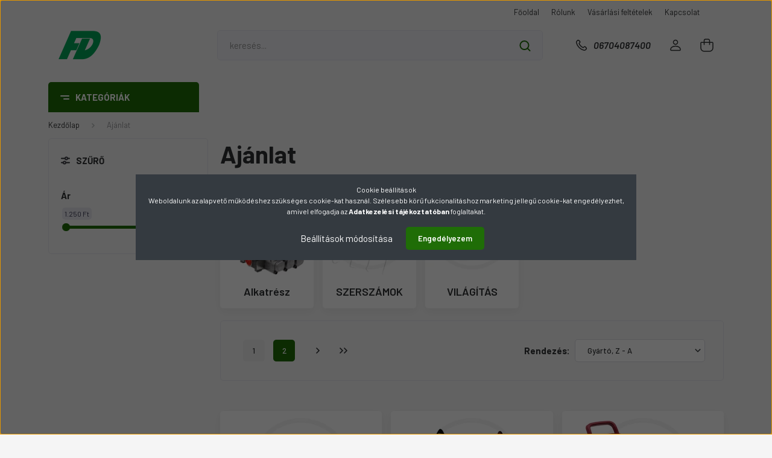

--- FILE ---
content_type: text/html; charset=UTF-8
request_url: https://www.farmdepo.hu/akcio_960
body_size: 49233
content:
<!DOCTYPE html>
<html lang="hu" dir="ltr">
<head>
    <title>Ajánlat - Alkatrészek a Farmdepo webáruház kínálatában</title>
    <meta charset="utf-8">
    <meta name="keywords" content="Ajánlat, nrpaharm">
    <meta name="description" content="Ajánlat kategória. Az alkatrész webáruház kiemelkedő választékkal várja a Ajánlat kategória termékeiből. ">
    <meta name="robots" content="index, follow">
    <meta property="og:title" content="" />
    <meta property="og:description" content="" />
    <meta property="og:type" content="website" />
    <meta property="og:url" content="https://www.farmdepo.hu/akcio_960" />
    <meta property="og:image" content="https://www.farmdepo.hu:443/custom/farmdepo/image/cache/w1200h628/product/HM281100139.jpg.webp?lastmod=0.1665506192" />
    <link href="https://farmdepo.cdn.shoprenter.hu/custom/farmdepo/image/data/favicon%20%281%29.ico?v=1515585356" rel="icon" />
    <link href="https://farmdepo.cdn.shoprenter.hu/custom/farmdepo/image/data/favicon%20%281%29.ico?v=1515585356" rel="apple-touch-icon" />
    <base href="https://www.farmdepo.hu:443" />
    <meta name="google-site-verification" content="Fyspt8xRrDF6RXqe-VLJsxUNummIY8i7nNTrIeQ4654" />

    <meta name="viewport" content="width=device-width, initial-scale=1, maximum-scale=1, user-scalable=0">
            <link href="https://www.farmdepo.hu/akcio_960" rel="canonical">
            <link href="https://www.farmdepo.hu/akcio_960?page=2" rel="next">
    
            
                <link rel="preconnect" href="https://fonts.gstatic.com" />
    <link rel="preload" as="style" href="https://fonts.googleapis.com/css2?family=Barlow:ital,wght@0,300;0,400;0,500;0,600;0,700;1,300;1,400;1,500;1,600;1,700&display=swap" />
    <link rel="stylesheet" href="https://fonts.googleapis.com/css2?family=Barlow:ital,wght@0,300;0,400;0,500;0,600;0,700;1,300;1,400;1,500;1,600;1,700&display=swap" media="print" onload="this.media='all'" />
    <noscript>
        <link rel="stylesheet" href="https://fonts.googleapis.com/css2?family=Barlow:ital,wght@0,300;0,400;0,500;0,600;0,700;1,300;1,400;1,500;1,600;1,700&display=swap" />
    </noscript>
    <link href="https://cdnjs.cloudflare.com/ajax/libs/fancybox/3.5.7/jquery.fancybox.min.css" rel="stylesheet" media="print" onload="this.media='all'"/>

            <link rel="stylesheet" href="https://farmdepo.cdn.shoprenter.hu/web/compiled/css/jquery_ui.css?v=1768831128" media="screen">
            <link rel="stylesheet" href="https://farmdepo.cdn.shoprenter.hu/custom/farmdepo/catalog/view/theme/madrid_global/style/1767723329.1689691390.1719235848.1719234745.css?v=null.1665506192" media="all">
        <script>
        window.nonProductQuality = 80;
    </script>
    <script src="https://farmdepo.cdn.shoprenter.hu/catalog/view/javascript/jquery/jquery-1.10.2.min.js?v=1484139539"></script>

            
    
    <!-- Header JavaScript codes -->
            <script src="https://farmdepo.cdn.shoprenter.hu/web/compiled/js/countdown.js?v=1768831127"></script>
                    <script src="https://farmdepo.cdn.shoprenter.hu/web/compiled/js/base.js?v=1768831127"></script>
                    <script src="https://farmdepo.cdn.shoprenter.hu/web/compiled/js/before_starter2_head.js?v=1768831127"></script>
                    <script src="https://farmdepo.cdn.shoprenter.hu/web/compiled/js/before_starter2_productpage.js?v=1768831127"></script>
                    <script src="https://farmdepo.cdn.shoprenter.hu/web/compiled/js/nanobar.js?v=1768831127"></script>
                    <script src="https://farmdepo.cdn.shoprenter.hu/web/compiled/js/listpage.js?v=1768831127"></script>
                    <!-- Header jQuery onLoad scripts -->
    <script>window.countdownFormat='%D:%H:%M:%S';var BASEURL='https://www.farmdepo.hu';Currency={"symbol_left":"","symbol_right":" Ft","decimal_place":0,"decimal_point":",","thousand_point":".","currency":"HUF","value":1};var widgetArray={"widget-system_price":true,"widget-30":true,"widget-system_manufacturer":true,"widget-33":true,"widget-25":true,"widget-31":true,"widget-24":true,"widget-29":true,"widget-32":true,"widget-28":true};$(document).ready(function(){});$(window).load(function(){$('.checkbox-list .slice-with-title .slice-options').hide()
$('.checkbox-list .slice-with-title .slice-title a').click(function(){$(this).parents('.slice').find('.slice-options').slideToggle('slow');});$('.radio-list .slice-with-title .slice-options').hide()
$('.radio-list .slice-with-title .slice-title a').click(function(){$(this).parents('.slice').find('.slice-options').slideToggle('slow');});window.filter_overlay.boxStatus=1;window.filter_overlay.contentStatus=0;});</script><script src="https://farmdepo.cdn.shoprenter.hu/web/compiled/js/vue/manifest.bundle.js?v=1768831124"></script><script>var ShopRenter=ShopRenter||{};ShopRenter.onCartUpdate=function(callable){document.addEventListener('cartChanged',callable)};ShopRenter.onItemAdd=function(callable){document.addEventListener('AddToCart',callable)};ShopRenter.onItemDelete=function(callable){document.addEventListener('deleteCart',callable)};ShopRenter.onSearchResultViewed=function(callable){document.addEventListener('AuroraSearchResultViewed',callable)};ShopRenter.onSubscribedForNewsletter=function(callable){document.addEventListener('AuroraSubscribedForNewsletter',callable)};ShopRenter.onCheckoutInitiated=function(callable){document.addEventListener('AuroraCheckoutInitiated',callable)};ShopRenter.onCheckoutShippingInfoAdded=function(callable){document.addEventListener('AuroraCheckoutShippingInfoAdded',callable)};ShopRenter.onCheckoutPaymentInfoAdded=function(callable){document.addEventListener('AuroraCheckoutPaymentInfoAdded',callable)};ShopRenter.onCheckoutOrderConfirmed=function(callable){document.addEventListener('AuroraCheckoutOrderConfirmed',callable)};ShopRenter.onCheckoutOrderPaid=function(callable){document.addEventListener('AuroraOrderPaid',callable)};ShopRenter.onCheckoutOrderPaidUnsuccessful=function(callable){document.addEventListener('AuroraOrderPaidUnsuccessful',callable)};ShopRenter.onProductPageViewed=function(callable){document.addEventListener('AuroraProductPageViewed',callable)};ShopRenter.onMarketingConsentChanged=function(callable){document.addEventListener('AuroraMarketingConsentChanged',callable)};ShopRenter.onCustomerRegistered=function(callable){document.addEventListener('AuroraCustomerRegistered',callable)};ShopRenter.onCustomerLoggedIn=function(callable){document.addEventListener('AuroraCustomerLoggedIn',callable)};ShopRenter.onCustomerUpdated=function(callable){document.addEventListener('AuroraCustomerUpdated',callable)};ShopRenter.onCartPageViewed=function(callable){document.addEventListener('AuroraCartPageViewed',callable)};ShopRenter.customer={"userId":0,"userClientIP":"18.117.12.16","userGroupId":8,"customerGroupTaxMode":"net","customerGroupPriceMode":"net_tax","email":"","phoneNumber":"","name":{"firstName":"","lastName":""}};ShopRenter.theme={"name":"madrid_global","family":"madrid","parent":""};ShopRenter.shop={"name":"farmdepo","locale":"hu","currency":{"code":"HUF","rate":1},"domain":"farmdepo.myshoprenter.hu"};ShopRenter.page={"route":"product\/list","queryString":"akcio_960"};ShopRenter.formSubmit=function(form,callback){callback();};let loadedAsyncScriptCount=0;function asyncScriptLoaded(position){loadedAsyncScriptCount++;if(position==='body'){if(document.querySelectorAll('.async-script-tag').length===loadedAsyncScriptCount){if(/complete|interactive|loaded/.test(document.readyState)){document.dispatchEvent(new CustomEvent('asyncScriptsLoaded',{}));}else{document.addEventListener('DOMContentLoaded',()=>{document.dispatchEvent(new CustomEvent('asyncScriptsLoaded',{}));});}}}}</script><script type="text/javascript"src="https://farmdepo.cdn.shoprenter.hu/web/compiled/js/vue/customerEventDispatcher.bundle.js?v=1768831124"></script>                
            
            <script>window.dataLayer=window.dataLayer||[];function gtag(){dataLayer.push(arguments)};var ShopRenter=ShopRenter||{};ShopRenter.config=ShopRenter.config||{};ShopRenter.config.googleConsentModeDefaultValue="denied";</script>                        <script type="text/javascript" src="https://farmdepo.cdn.shoprenter.hu/web/compiled/js/vue/googleConsentMode.bundle.js?v=1768831124"></script>

            
            
            
            
            
    
</head>

    
<body id="body" class="page-body product-list-body category-list-body madrid_global-body desktop-device-body vertical-category-menu " role="document">
<script>ShopRenter.theme.breakpoints={'xs':0,'sm':576,'md':768,'lg':992,'xl':1200,'xxl':1400}</script><div id="fb-root"></div><script>(function(d,s,id){var js,fjs=d.getElementsByTagName(s)[0];if(d.getElementById(id))return;js=d.createElement(s);js.id=id;js.src="//connect.facebook.net/hu_HU/sdk/xfbml.customerchat.js#xfbml=1&version=v2.12&autoLogAppEvents=1";fjs.parentNode.insertBefore(js,fjs);}(document,"script","facebook-jssdk"));</script>
                    

<!-- cached --><div class="Fixed nanobar bg-dark js-nanobar-first-login">
    <div class="container nanobar-container">
        <div class="row flex-column flex-sm-row">
            <div class="col-12 col-sm-6 col-lg-8 nanobar-text-cookies align-self-center text-sm-left">
                <div>Cookie beállítások
</div>
<div>Weboldalunk az alapvető működéshez szükséges cookie-kat használ. Szélesebb körű fukcionalitáshoz marketing jellegű cookie-kat engedélyezhet, amivel elfogadja az <a class="text_normal" href="https://www.freskazone.net/shop_help.php?tab=privacy_policy" style="padding: 0px; margin: 0px; text-decoration-line: none; color: rgb(0, 0, 0); box-sizing: border-box;" target="_blank"><b style="padding: 0px; margin: 0px; box-sizing: border-box;"></b></a><a href="https://www.farmdepo.hu/adatvedelmi_nyilatkozat_3"><b style="padding: 0px; margin: 0px; box-sizing: border-box;color: rgb(255, 255, 255);">Adatkezelési tájékoztatóban</b></a> foglaltakat.
</div>
            </div>
            <div class="col-12 col-sm-6 col-lg-4 nanobar-buttons m-sm-0 text-center text-sm-right">
                <a href="#" class="btn btn-link nanobar-settings-button js-nanobar-settings-button">
                    Beállítások módosítása
                </a>
                <a href="#" class="btn btn-primary nanobar-btn js-nanobar-close-cookies" data-button-save-text="Beállítások mentése">
                    Engedélyezem
                </a>
            </div>
        </div>
        <div class="nanobar-cookies js-nanobar-cookies flex-column flex-sm-row text-left pt-3 mt-3" style="display: none;">
            <div class="form-check pt-2 pb-2 pr-2 mb-0">
                <input class="form-check-input" type="checkbox" name="required_cookies" disabled checked />
                <label class="form-check-label">
                    Szükséges cookie-k
                    <div class="cookies-help-text text-muted">
                        Ezek a cookie-k segítenek abban, hogy a webáruház használható és működőképes legyen.
                    </div>
                </label>
            </div>
            <div class="form-check pt-2 pb-2 pr-2 mb-0">
                <input class="form-check-input js-nanobar-marketing-cookies" type="checkbox" name="marketing_cookies"
                         checked />
                <label class="form-check-label">
                    Marketing cookie-k
                    <div class="cookies-help-text text-muted">
                        Ezeket a cookie-k segítenek abban, hogy az Ön érdeklődési körének megfelelő reklámokat és termékeket jelenítsük meg a webáruházban.
                    </div>
                </label>
            </div>
        </div>
    </div>
</div>

<script>
    (function ($) {
        $(document).ready(function () {
            new AuroraNanobar.FirstLogNanobarCheckbox(jQuery('.js-nanobar-first-login'), 'modal');
        });
    })(jQuery);
</script>
<!-- /cached -->

                <!-- page-wrap -->

                <div class="page-wrap">
                                                

    <header class="sticky-head">
        <div class="sticky-head-inner">
                    <div class="header-top-line">
                <div class="container">
                    <div class="header-top d-flex justify-content-end">
                        <!-- cached -->
    <ul class="nav headermenu-list">
                    <li class="nav-item">
                <a href="https://www.farmdepo.hu"
                   target="_self"
                   class="nav-link "
                    title="Főoldal"
                >
                    Főoldal
                </a>
                            </li>
                    <li class="nav-item">
                <a href="https://www.farmdepo.hu/rolunk_4"
                   target="_self"
                   class="nav-link "
                    title="Rólunk"
                >
                    Rólunk
                </a>
                            </li>
                    <li class="nav-item">
                <a href="https://www.farmdepo.hu/vasarlasi_feltetelek_5"
                   target="_self"
                   class="nav-link "
                    title="Vásárlási feltételek"
                >
                    Vásárlási feltételek
                </a>
                            </li>
                    <li class="nav-item">
                <a href="https://www.farmdepo.hu/index.php?route=information/contact"
                   target="_self"
                   class="nav-link "
                    title="Kapcsolat"
                >
                    Kapcsolat
                </a>
                            </li>
            </ul>
    <!-- /cached -->
                        <!-- cached -->


                    
        <div id="languageselect" class="module content-module header-position hide-top languageselect-module" >
                                    <div class="module-body">
                        <form action="/" method="post" enctype="multipart/form-data" id="language-form">
            <div class="d-flex justify-content-lg-between language-items-row">
                        </div>
            <script>$(window).load(function(){$('.language-change').one('click',function(){var language_code=$(this).parent('.language-data').data('langcode');$('input[name="language_code"]').attr('value',language_code);$('#language-form').submit();});});</script>        </form>
            </div>
                                </div>
    
    <!-- /cached -->
                        
                    </div>
                </div>
            </div>
            <div class="header-middle-line ">
                <div class="container">
                    <div class="header-middle">
                        <nav class="navbar navbar-expand-lg">
                            <button id="js-hamburger-icon" class="d-flex d-lg-none" title="Menü">
                                <div class="hamburger-icon position-relative">
                                    <div class="hamburger-icon-line position-absolute line-1"></div>
                                    <div class="hamburger-icon-line position-absolute line-3"></div>
                                </div>
                            </button>
                                                            <!-- cached -->
    <a class="navbar-brand" href="/"><img style="border: 0; max-width: 220px;" src="https://farmdepo.cdn.shoprenter.hu/custom/farmdepo/image/cache/w220h100m00/src_2024/Logo_1_1-removebg-preview.png?v=1719234917" title="farmdepo" alt="farmdepo" /></a>
<!-- /cached -->
                                
<div class="dropdown search-module d-flex">
    <div class="input-group">
        <input class="form-control disableAutocomplete" type="text" placeholder="keresés..." value=""
               id="filter_keyword" 
               onclick="this.value=(this.value==this.defaultValue)?'':this.value;"/>
        <div class="input-group-append">
            <button title="Keresés" class="btn btn-link" onclick="moduleSearch();">
                <svg width="19" height="18" viewBox="0 0 19 18" fill="none" xmlns="http://www.w3.org/2000/svg">
    <path d="M17.4492 17L13.4492 13M8.47698 15.0555C4.59557 15.0555 1.44922 11.9092 1.44922 8.02776C1.44922 4.14635 4.59557 1 8.47698 1C12.3584 1 15.5047 4.14635 15.5047 8.02776C15.5047 11.9092 12.3584 15.0555 8.47698 15.0555Z" stroke="currentColor" stroke-width="2" stroke-linecap="round" stroke-linejoin="round"/>
</svg>

            </button>
        </div>
    </div>

    <input type="hidden" id="filter_description" value="0"/>
    <input type="hidden" id="search_shopname" value="farmdepo"/>
    <div id="results" class="dropdown-menu search-results p-0"></div>
</div>



                                                                                    <a class="nav-link header-phone-box header-middle-right-link d-none d-lg-flex" href="tel:06704087400">
                                <svg width="24" height="24" viewBox="0 0 24 24" fill="none" xmlns="http://www.w3.org/2000/svg">
    <path fill-rule="evenodd" clip-rule="evenodd" d="M10.8561 13.1444C9.68615 11.9744 8.80415 10.6644 8.21815 9.33536C8.09415 9.05436 8.16715 8.72536 8.38415 8.50836L9.20315 7.69036C9.87415 7.01936 9.87415 6.07036 9.28815 5.48436L8.11415 4.31036C7.33315 3.52936 6.06715 3.52936 5.28615 4.31036L4.63415 4.96236C3.89315 5.70336 3.58415 6.77236 3.78415 7.83236C4.27815 10.4454 5.79615 13.3064 8.24515 15.7554C10.6941 18.2044 13.5551 19.7224 16.1681 20.2164C17.2281 20.4164 18.2971 20.1074 19.0381 19.3664L19.6891 18.7154C20.4701 17.9344 20.4701 16.6684 19.6891 15.8874L18.5161 14.7144C17.9301 14.1284 16.9801 14.1284 16.3951 14.7144L15.4921 15.6184C15.2751 15.8354 14.9461 15.9084 14.6651 15.7844C13.3361 15.1974 12.0261 14.3144 10.8561 13.1444Z" stroke="currentColor" stroke-width="1.5" stroke-linecap="round" stroke-linejoin="round"/>
</svg>

                                06704087400
                            </a>
                                                                                    <!-- cached -->
    <ul class="nav login-list">
                    <li class="nav-item">
                <a class="nav-link header-middle-right-link" href="index.php?route=account/login" title="Belépés / Regisztráció">
                    <span class="header-user-icon">
                        <svg width="18" height="20" viewBox="0 0 18 20" fill="none" xmlns="http://www.w3.org/2000/svg">
    <path fill-rule="evenodd" clip-rule="evenodd" d="M11.4749 2.52513C12.8417 3.89197 12.8417 6.10804 11.4749 7.47488C10.1081 8.84172 7.89199 8.84172 6.52515 7.47488C5.15831 6.10804 5.15831 3.89197 6.52515 2.52513C7.89199 1.15829 10.1081 1.15829 11.4749 2.52513Z" stroke="currentColor" stroke-width="1.5" stroke-linecap="round" stroke-linejoin="round"/>
    <path fill-rule="evenodd" clip-rule="evenodd" d="M1 16.5V17.5C1 18.052 1.448 18.5 2 18.5H16C16.552 18.5 17 18.052 17 17.5V16.5C17 13.474 13.048 11.508 9 11.508C4.952 11.508 1 13.474 1 16.5Z" stroke="currentColor" stroke-width="1.5" stroke-linecap="round" stroke-linejoin="round"/>
</svg>

                    </span>
                </a>
            </li>
            </ul>
<!-- /cached -->
                            <div id="header-cart-wrapper">
                                <div id="js-cart">
                                    <hx:include src="/_fragment?_path=_format%3Dhtml%26_locale%3Den%26_controller%3Dmodule%252Fcart&amp;_hash=KsLp0CflXpB19%2BMIkp4XyojQLh1s9erzSkURmGcTJPw%3D"></hx:include>
                                </div>
                            </div>
                        </nav>
                    </div>
                </div>
            </div>
            <div class="header-bottom-line d-none d-lg-block">
                <div class="container">
                    


                    
            <div id="module_category_wrapper" class="module-category-wrapper">
        <div id="category" class="module content-module header-position category-module" >
                    <div class="module-head">
                            <span class="category-menu-hamburger-icon"></span>
                        <div class="module-head-title">Kategóriák</div>
        </div>
            <div class="module-body">
                    <div id="category-nav">
        

    <ul class="nav nav-pills category category-menu sf-menu sf-horizontal builded">
        <li id="cat_960" class="nav-item item category-list module-list selected parent even">
    <a href="https://www.farmdepo.hu/akcio_960" class="nav-link">
                                    <img
    src='https://www.farmdepo.hu:443/custom/farmdepo/image/cache/w24h24/src_2024/icons/Products-Give-Gift--Streamline-Ultimate.png.webp?lastmod=0.1665506192'

    
            width="24"
    
            height="24"
    
    
    
    alt="&lt;b&gt;Ajánlat&lt;/b&gt;"

    
    />

                <span><b>Ajánlat</b></span>
    </a>
            <ul class="nav flex-column children selected"><li id="cat_994" class="nav-item item category-list module-list even">
    <a href="https://www.farmdepo.hu/akcio_960/alkatresz_994" class="nav-link">
                <span>Alkatrész</span>
    </a>
    </li><li id="cat_988" class="nav-item item category-list module-list odd">
    <a href="https://www.farmdepo.hu/akcio_960/szerszamok_988" class="nav-link">
                <span>SZERSZÁMOK</span>
    </a>
    </li><li id="cat_986" class="nav-item item category-list module-list even">
    <a href="https://www.farmdepo.hu/akcio_960/vilagitas_986" class="nav-link">
                <span>VILÁGÍTÁS</span>
    </a>
    </li></ul>
    </li><li id="cat_1048" class="nav-item item category-list module-list odd">
    <a href="https://www.farmdepo.hu/endurance_line_indito_akkumulatorok_3_ev_garanciaval_1048" class="nav-link">
                                    <img
    src='https://www.farmdepo.hu:443/custom/farmdepo/image/cache/w24h24/src_2024/icons/Car-Tool-Battery--Streamline-Ultimate.png.webp?lastmod=0.1665506192'

    
            width="24"
    
            height="24"
    
    
    
    alt="Akkumulátorok 3 év garanciával"

    
    />

                <span>Akkumulátorok 3 év garanciával</span>
    </a>
    </li><li id="cat_1002" class="nav-item item category-list module-list parent even">
    <a href="https://www.farmdepo.hu/allattartas_1002" class="nav-link">
                                    <img
    src='https://www.farmdepo.hu:443/custom/farmdepo/image/cache/w24h24/src_2024/icons/Range-Pig-2--Streamline-Ultimate.png.webp?lastmod=0.1665506192'

    
            width="24"
    
            height="24"
    
    
    
    alt="Állattartás"

    
    />

                <span>Állattartás</span>
    </a>
            <ul class="nav flex-column children"><li id="cat_1003" class="nav-item item category-list module-list parent even">
    <a href="https://www.farmdepo.hu/allattartas_1002/villanypasztor_keszulekek_1003" class="nav-link">
                <span>Villanypásztor készülékek</span>
    </a>
            <ul class="nav flex-column children"><li id="cat_1005" class="nav-item item category-list module-list even">
    <a href="https://www.farmdepo.hu/allattartas_1002/villanypasztor_keszulekek_1003/akkumulator_villanypaszto_keszulekek_1005" class="nav-link">
                <span>Akkumulátoros Villanypásztor Készülékek</span>
    </a>
    </li><li id="cat_1006" class="nav-item item category-list module-list odd">
    <a href="https://www.farmdepo.hu/allattartas_1002/villanypasztor_keszulekek_1003/halozatrol_uzemeltetheto_villanypasztor_keszulek_1006" class="nav-link">
                <span>Hálózatról Üzemeltethető Villanypásztor Készülék</span>
    </a>
    </li><li id="cat_1009" class="nav-item item category-list module-list even">
    <a href="https://www.farmdepo.hu/allattartas_1002/villanypasztor_keszulekek_1003/nagy_teljesitmenyu_alkali_szarazakkumulatorok_1009" class="nav-link">
                <span>Nagy teljesítményű, alkáli szárazakkumulátorok</span>
    </a>
    </li><li id="cat_1004" class="nav-item item category-list module-list odd">
    <a href="https://www.farmdepo.hu/allattartas_1002/villanypasztor_keszulekek_1003/napelem_modulok_es_tartozekok_1004" class="nav-link">
                <span>Napelem modulok és tartozékok</span>
    </a>
    </li><li id="cat_1008" class="nav-item item category-list module-list even">
    <a href="https://www.farmdepo.hu/allattartas_1002/villanypasztor_keszulekek_1003/szaraz_akkumulatorok_1008" class="nav-link">
                <span>Száraz Akkumulátorok</span>
    </a>
    </li><li id="cat_1007" class="nav-item item category-list module-list odd">
    <a href="https://www.farmdepo.hu/allattartas_1002/villanypasztor_keszulekek_1003/tartozekok_villanypasztor_keszulekekhez_1007" class="nav-link">
                <span>Tartozékok Villanypásztor Készülékekhez</span>
    </a>
    </li><li id="cat_1050" class="nav-item item category-list module-list even">
    <a href="https://www.farmdepo.hu/allattartas_1002/villanypasztor_keszulekek_1003/villanypasztorhalo_1050" class="nav-link">
                <span>Villanypásztorháló</span>
    </a>
    </li><li id="cat_1051" class="nav-item item category-list module-list odd">
    <a href="https://www.farmdepo.hu/allattartas_1002/villanypasztor_keszulekek_1003/villanypasztorhuzal_1051" class="nav-link">
                <span>Villanypásztorhuzal</span>
    </a>
    </li></ul>
    </li></ul>
    </li><li id="cat_989" class="nav-item item category-list module-list parent odd">
    <a href="https://www.farmdepo.hu/epitoipari_gepek_989" class="nav-link">
                                    <img
    src='https://www.farmdepo.hu:443/custom/farmdepo/image/cache/w24h24/src_2024/icons/Agriculture-Machine-Tractor-2--Streamline-Ultimate.png.webp?lastmod=0.1665506192'

    
            width="24"
    
            height="24"
    
    
    
    alt="Építőipari Gépek"

    
    />

                <span>Építőipari Gépek</span>
    </a>
            <ul class="nav flex-column children"><li id="cat_993" class="nav-item item category-list module-list even">
    <a href="https://www.farmdepo.hu/epitoipari_gepek_989/acelperselyek_993" class="nav-link">
                <span>Acélperselyek</span>
    </a>
    </li><li id="cat_990" class="nav-item item category-list module-list odd">
    <a href="https://www.farmdepo.hu/epitoipari_gepek_989/gumihevederek_990" class="nav-link">
                <span>Gumihevederek</span>
    </a>
    </li><li id="cat_991" class="nav-item item category-list module-list even">
    <a href="https://www.farmdepo.hu/epitoipari_gepek_989/kanalkorom_es_korom_biztosito_991" class="nav-link">
                <span>Kanálköröm és köröm biztosító</span>
    </a>
    </li><li id="cat_992" class="nav-item item category-list module-list odd">
    <a href="https://www.farmdepo.hu/epitoipari_gepek_989/ultralight_melykotro_kanalak_992" class="nav-link">
                <span>Ultralight mélykotró kanalak</span>
    </a>
    </li></ul>
    </li><li id="cat_995" class="nav-item item category-list module-list parent even">
    <a href="https://www.farmdepo.hu/erdeszet_995" class="nav-link">
                                    <img
    src='https://www.farmdepo.hu:443/custom/farmdepo/image/cache/w24h24/src_2024/icons/Tree-Two--Streamline-Ultimate.png.webp?lastmod=0.1665506192'

    
            width="24"
    
            height="24"
    
    
    
    alt="Erdészet"

    
    />

                <span>Erdészet</span>
    </a>
            <ul class="nav flex-column children"><li id="cat_1010" class="nav-item item category-list module-list parent even">
    <a href="https://www.farmdepo.hu/erdeszet_995/erdeszeti_mulcsozo_szerszamok_1010" class="nav-link">
                <span>Erdészeti mulcsozó szerszámok</span>
    </a>
            <ul class="nav flex-column children"><li id="cat_1030" class="nav-item item category-list module-list parent even">
    <a href="https://www.farmdepo.hu/erdeszet_995/erdeszeti_mulcsozo_szerszamok_1010/ahwi_1030" class="nav-link">
                <span>AHWI</span>
    </a>
            <ul class="nav flex-column children"><li id="cat_1033" class="nav-item item category-list module-list even">
    <a href="https://www.farmdepo.hu/erdeszet_995/erdeszeti_mulcsozo_szerszamok_1010/ahwi_1030/prinoth_1033" class="nav-link">
                <span>PRINOTH</span>
    </a>
    </li></ul>
    </li><li id="cat_1011" class="nav-item item category-list module-list odd">
    <a href="https://www.farmdepo.hu/erdeszet_995/erdeszeti_mulcsozo_szerszamok_1010/ahwiprinoth_1011" class="nav-link">
                <span>AHWI/PRINOTH</span>
    </a>
    </li><li id="cat_1017" class="nav-item item category-list module-list even">
    <a href="https://www.farmdepo.hu/erdeszet_995/erdeszeti_mulcsozo_szerszamok_1010/alatetek_1017" class="nav-link">
                <span>Alátétek</span>
    </a>
    </li><li id="cat_1016" class="nav-item item category-list module-list odd">
    <a href="https://www.farmdepo.hu/erdeszet_995/erdeszeti_mulcsozo_szerszamok_1010/anyak_1016" class="nav-link">
                <span>Anyák</span>
    </a>
    </li><li id="cat_1015" class="nav-item item category-list module-list even">
    <a href="https://www.farmdepo.hu/erdeszet_995/erdeszeti_mulcsozo_szerszamok_1010/csavarok_1015" class="nav-link">
                <span>Csavarok</span>
    </a>
    </li><li id="cat_1012" class="nav-item item category-list module-list odd">
    <a href="https://www.farmdepo.hu/erdeszet_995/erdeszeti_mulcsozo_szerszamok_1010/fae_1012" class="nav-link">
                <span>FAE</span>
    </a>
    </li><li id="cat_1013" class="nav-item item category-list module-list even">
    <a href="https://www.farmdepo.hu/erdeszet_995/erdeszeti_mulcsozo_szerszamok_1010/picursa_1013" class="nav-link">
                <span>PICURSA</span>
    </a>
    </li><li id="cat_1014" class="nav-item item category-list module-list odd">
    <a href="https://www.farmdepo.hu/erdeszet_995/erdeszeti_mulcsozo_szerszamok_1010/seppi_1014" class="nav-link">
                <span>SEPPI</span>
    </a>
    </li></ul>
    </li><li id="cat_996" class="nav-item item category-list module-list parent odd">
    <a href="https://www.farmdepo.hu/erdeszet_995/muhelykellekek_996" class="nav-link">
                <span>Műhelykellékek</span>
    </a>
            <ul class="nav flex-column children"><li id="cat_997" class="nav-item item category-list module-list parent even">
    <a href="https://www.farmdepo.hu/erdeszet_995/muhelykellekek_996/olajozas_kenes_997" class="nav-link">
                <span>Olajozás, Kenés</span>
    </a>
            <ul class="nav flex-column children"><li id="cat_999" class="nav-item item category-list module-list even">
    <a href="https://www.farmdepo.hu/erdeszet_995/muhelykellekek_996/olajozas_kenes_997/kannak_999" class="nav-link">
                <span>Kannák</span>
    </a>
    </li><li id="cat_998" class="nav-item item category-list module-list odd">
    <a href="https://www.farmdepo.hu/erdeszet_995/muhelykellekek_996/olajozas_kenes_997/olajok_998" class="nav-link">
                <span>Olajok</span>
    </a>
    </li></ul>
    </li></ul>
    </li></ul>
    </li><li id="cat_131" class="nav-item item category-list module-list parent odd">
    <a href="https://www.farmdepo.hu/kepkeretek_131" class="nav-link">
                                    <img
    src='https://www.farmdepo.hu:443/custom/farmdepo/image/cache/w24h24/src_2024/icons/Photo-Frame--Streamline-Ultimate.png.webp?lastmod=0.1665506192'

    
            width="24"
    
            height="24"
    
    
    
    alt="Fa képkeretek"

    
    />

                <span>Fa képkeretek</span>
    </a>
            <ul class="nav flex-column children"><li id="cat_167" class="nav-item item category-list module-list even">
    <a href="https://www.farmdepo.hu/kepkeretek_131/alabama_167" class="nav-link">
                <span>Alabama</span>
    </a>
    </li><li id="cat_164" class="nav-item item category-list module-list odd">
    <a href="https://www.farmdepo.hu/kepkeretek_131/baltimore_164" class="nav-link">
                <span>Baltimore</span>
    </a>
    </li><li id="cat_163" class="nav-item item category-list module-list even">
    <a href="https://www.farmdepo.hu/kepkeretek_131/boston_163" class="nav-link">
                <span>Boston</span>
    </a>
    </li><li id="cat_162" class="nav-item item category-list module-list odd">
    <a href="https://www.farmdepo.hu/kepkeretek_131/florida_162" class="nav-link">
                <span>Florida</span>
    </a>
    </li><li id="cat_166" class="nav-item item category-list module-list even">
    <a href="https://www.farmdepo.hu/kepkeretek_131/kansas_166" class="nav-link">
                <span>Kansas</span>
    </a>
    </li><li id="cat_168" class="nav-item item category-list module-list odd">
    <a href="https://www.farmdepo.hu/kepkeretek_131/seattle_168" class="nav-link">
                <span>Seattle</span>
    </a>
    </li><li id="cat_161" class="nav-item item category-list module-list even">
    <a href="https://www.farmdepo.hu/kepkeretek_131/tacoma_161" class="nav-link">
                <span>Tacoma</span>
    </a>
    </li><li id="cat_160" class="nav-item item category-list module-list odd">
    <a href="https://www.farmdepo.hu/kepkeretek_131/tennessee_160" class="nav-link">
                <span>Tennessee</span>
    </a>
    </li><li id="cat_165" class="nav-item item category-list module-list even">
    <a href="https://www.farmdepo.hu/kepkeretek_131/texas_165" class="nav-link">
                <span>Texas</span>
    </a>
    </li></ul>
    </li><li id="cat_1019" class="nav-item item category-list module-list parent even">
    <a href="https://www.farmdepo.hu/hw60_80_potkocsi_1019" class="nav-link">
                                    <img
    src='https://www.farmdepo.hu:443/custom/farmdepo/image/cache/w24h24/src_2024/icons/Trailer-Tow-Hitch-Warning--Streamline-Ultimate.png.webp?lastmod=0.1665506192'

    
            width="24"
    
            height="24"
    
    
    
    alt="HW60, 80 Pótkocsi"

    
    />

                <span>HW60, 80 Pótkocsi</span>
    </a>
            <ul class="nav flex-column children"><li id="cat_1023" class="nav-item item category-list module-list even">
    <a href="https://www.farmdepo.hu/hw60_80_potkocsi_1019/vonoharomszogek_es_tartozekok_1023" class="nav-link">
                <span>Vonóháromszögek és tartozékok</span>
    </a>
    </li><li id="cat_1020" class="nav-item item category-list module-list odd">
    <a href="https://www.farmdepo.hu/hw60_80_potkocsi_1019/vonoszerkezet_1020" class="nav-link">
                <span>Vonószerkezet</span>
    </a>
    </li></ul>
    </li><li id="cat_80" class="nav-item item category-list module-list parent odd">
    <a href="https://www.farmdepo.hu/kenoanyagok_80" class="nav-link">
                                    <img
    src='https://www.farmdepo.hu:443/custom/farmdepo/image/cache/w24h24/src_2024/icons/Fossil-Energy-Barrel--Streamline-Ultimate.png.webp?lastmod=0.1665506192'

    
            width="24"
    
            height="24"
    
    
    
    alt="Kenőanyagok"

    
    />

                <span>Kenőanyagok</span>
    </a>
            <ul class="nav flex-column children"><li id="cat_179" class="nav-item item category-list module-list even">
    <a href="https://www.farmdepo.hu/kenoanyagok_80/ipari_olajak_179" class="nav-link">
                <span>Ipari olajak</span>
    </a>
    </li><li id="cat_978" class="nav-item item category-list module-list odd">
    <a href="https://www.farmdepo.hu/kenoanyagok_80/spray_978" class="nav-link">
                <span>Spray</span>
    </a>
    </li></ul>
    </li><li id="cat_910" class="nav-item item category-list module-list parent even">
    <a href="https://www.farmdepo.hu/mezogazdasagi_gepalkatresz_910" class="nav-link">
                                    <img
    src='https://www.farmdepo.hu:443/custom/farmdepo/image/cache/w24h24/src_2024/icons/Agriculture-Machine-Tractor--Streamline-Ultimate.png.webp?lastmod=0.1665506192'

    
            width="24"
    
            height="24"
    
    
    
    alt="Mezőgazdasági Gépalkatrész"

    
    />

                <span>Mezőgazdasági Gépalkatrész</span>
    </a>
            <ul class="nav flex-column children"><li id="cat_628" class="nav-item item category-list module-list parent even">
    <a href="https://www.farmdepo.hu/mezogazdasagi_gepalkatresz_910/betakaritas_628" class="nav-link">
                <span>Betakarítás, Kaszálás</span>
    </a>
            <ul class="nav flex-column children"><li id="cat_631" class="nav-item item category-list module-list parent even">
    <a href="https://www.farmdepo.hu/mezogazdasagi_gepalkatresz_910/betakaritas_628/agco_massey_ferguson_631" class="nav-link">
                <span>Agco, Massey Ferguson</span>
    </a>
            <ul class="nav flex-column children"><li id="cat_629" class="nav-item item category-list module-list even">
    <a href="https://www.farmdepo.hu/mezogazdasagi_gepalkatresz_910/betakaritas_628/agco_massey_ferguson_631/kalaszemelok_629" class="nav-link">
                <span>Kalászemelők</span>
    </a>
    </li><li id="cat_630" class="nav-item item category-list module-list odd">
    <a href="https://www.farmdepo.hu/mezogazdasagi_gepalkatresz_910/betakaritas_628/agco_massey_ferguson_631/kaszaujjak_630" class="nav-link">
                <span>Kaszaujjak</span>
    </a>
    </li><li id="cat_632" class="nav-item item category-list module-list even">
    <a href="https://www.farmdepo.hu/mezogazdasagi_gepalkatresz_910/betakaritas_628/agco_massey_ferguson_631/kesek_kesfejek_632" class="nav-link">
                <span>Kések, Késfejek</span>
    </a>
    </li></ul>
    </li><li id="cat_665" class="nav-item item category-list module-list odd">
    <a href="https://www.farmdepo.hu/mezogazdasagi_gepalkatresz_910/betakaritas_628/balaszallito_es_raklap_villak_665" class="nav-link">
                <span>Bálaszállító és raklap villák</span>
    </a>
    </li><li id="cat_633" class="nav-item item category-list module-list parent even">
    <a href="https://www.farmdepo.hu/mezogazdasagi_gepalkatresz_910/betakaritas_628/case_ih_633" class="nav-link">
                <span>Case IH</span>
    </a>
            <ul class="nav flex-column children"><li id="cat_635" class="nav-item item category-list module-list even">
    <a href="https://www.farmdepo.hu/mezogazdasagi_gepalkatresz_910/betakaritas_628/case_ih_633/kalaszemelok_635" class="nav-link">
                <span>Kalászemelők</span>
    </a>
    </li><li id="cat_634" class="nav-item item category-list module-list odd">
    <a href="https://www.farmdepo.hu/mezogazdasagi_gepalkatresz_910/betakaritas_628/case_ih_633/kaszaujjak_634" class="nav-link">
                <span>Kaszaujjak</span>
    </a>
    </li><li id="cat_636" class="nav-item item category-list module-list even">
    <a href="https://www.farmdepo.hu/mezogazdasagi_gepalkatresz_910/betakaritas_628/case_ih_633/kesek_kesfejek_636" class="nav-link">
                <span>Kések, Késfejek</span>
    </a>
    </li></ul>
    </li><li id="cat_685" class="nav-item item category-list module-list parent odd">
    <a href="https://www.farmdepo.hu/mezogazdasagi_gepalkatresz_910/betakaritas_628/claas_685" class="nav-link">
                <span>Claas</span>
    </a>
            <ul class="nav flex-column children"><li id="cat_686" class="nav-item item category-list module-list parent even">
    <a href="https://www.farmdepo.hu/mezogazdasagi_gepalkatresz_910/betakaritas_628/claas_685/kombajn_vagomu_alkatreszek_686" class="nav-link">
                <span>Kombájn vágómű alkatrészek</span>
    </a>
            <ul class="nav flex-column children"><li id="cat_687" class="nav-item item category-list module-list even">
    <a href="https://www.farmdepo.hu/mezogazdasagi_gepalkatresz_910/betakaritas_628/claas_685/kombajn_vagomu_alkatreszek_686/kalaszemelok_687" class="nav-link">
                <span>Kalászemelők</span>
    </a>
    </li><li id="cat_688" class="nav-item item category-list module-list odd">
    <a href="https://www.farmdepo.hu/mezogazdasagi_gepalkatresz_910/betakaritas_628/claas_685/kombajn_vagomu_alkatreszek_686/kaszaujjak_688" class="nav-link">
                <span>Kaszaujjak</span>
    </a>
    </li><li id="cat_689" class="nav-item item category-list module-list even">
    <a href="https://www.farmdepo.hu/mezogazdasagi_gepalkatresz_910/betakaritas_628/claas_685/kombajn_vagomu_alkatreszek_686/kesek_kesfejek_689" class="nav-link">
                <span>Kések, Késfejek</span>
    </a>
    </li></ul>
    </li></ul>
    </li><li id="cat_667" class="nav-item item category-list module-list parent even">
    <a href="https://www.farmdepo.hu/mezogazdasagi_gepalkatresz_910/betakaritas_628/deutz_fahr_667" class="nav-link">
                <span>Deutz Fahr</span>
    </a>
            <ul class="nav flex-column children"><li id="cat_656" class="nav-item item category-list module-list even">
    <a href="https://www.farmdepo.hu/mezogazdasagi_gepalkatresz_910/betakaritas_628/deutz_fahr_667/deutz_fahr_656" class="nav-link">
                <span>Deutz Fahr (Kverneland) Forgókéses vágóművek</span>
    </a>
    </li><li id="cat_660" class="nav-item item category-list module-list odd">
    <a href="https://www.farmdepo.hu/mezogazdasagi_gepalkatresz_910/betakaritas_628/deutz_fahr_667/deutz_fahr_kverneland_tarcsas_vagomuvek_660" class="nav-link">
                <span>Deutz Fahr (Kverneland) Tárcsás vágóművek</span>
    </a>
    </li><li id="cat_668" class="nav-item item category-list module-list parent even">
    <a href="https://www.farmdepo.hu/mezogazdasagi_gepalkatresz_910/betakaritas_628/deutz_fahr_667/kombajn_vagomu_alkatreszek_668" class="nav-link">
                <span>Kombájn vágómű alkatrészek</span>
    </a>
            <ul class="nav flex-column children"><li id="cat_669" class="nav-item item category-list module-list even">
    <a href="https://www.farmdepo.hu/mezogazdasagi_gepalkatresz_910/betakaritas_628/deutz_fahr_667/kombajn_vagomu_alkatreszek_668/kalaszemelok_669" class="nav-link">
                <span>Kalászemelők</span>
    </a>
    </li><li id="cat_671" class="nav-item item category-list module-list odd">
    <a href="https://www.farmdepo.hu/mezogazdasagi_gepalkatresz_910/betakaritas_628/deutz_fahr_667/kombajn_vagomu_alkatreszek_668/kaszaujj_671" class="nav-link">
                <span>Kaszaujj</span>
    </a>
    </li><li id="cat_672" class="nav-item item category-list module-list even">
    <a href="https://www.farmdepo.hu/mezogazdasagi_gepalkatresz_910/betakaritas_628/deutz_fahr_667/kombajn_vagomu_alkatreszek_668/kesek_kesfejek_672" class="nav-link">
                <span>Kések Késfejek</span>
    </a>
    </li></ul>
    </li></ul>
    </li><li id="cat_663" class="nav-item item category-list module-list odd">
    <a href="https://www.farmdepo.hu/mezogazdasagi_gepalkatresz_910/betakaritas_628/fella_forgokeses_vagomuvek_663" class="nav-link">
                <span>Fella Forgókéses vágóművek</span>
    </a>
    </li><li id="cat_664" class="nav-item item category-list module-list even">
    <a href="https://www.farmdepo.hu/mezogazdasagi_gepalkatresz_910/betakaritas_628/fella_tarcsas_vagomuvek_664" class="nav-link">
                <span>Fella Tárcsás vágóművek</span>
    </a>
    </li><li id="cat_670" class="nav-item item category-list module-list parent odd">
    <a href="https://www.farmdepo.hu/mezogazdasagi_gepalkatresz_910/betakaritas_628/john_deere_670" class="nav-link">
                <span>John Deere</span>
    </a>
            <ul class="nav flex-column children"><li id="cat_673" class="nav-item item category-list module-list parent even">
    <a href="https://www.farmdepo.hu/mezogazdasagi_gepalkatresz_910/betakaritas_628/john_deere_670/kombajn_vagomu_673" class="nav-link">
                <span>Kombájn vágómű</span>
    </a>
            <ul class="nav flex-column children"><li id="cat_674" class="nav-item item category-list module-list even">
    <a href="https://www.farmdepo.hu/mezogazdasagi_gepalkatresz_910/betakaritas_628/john_deere_670/kombajn_vagomu_673/kalaszemelok_674" class="nav-link">
                <span>Kalászemelők</span>
    </a>
    </li><li id="cat_675" class="nav-item item category-list module-list odd">
    <a href="https://www.farmdepo.hu/mezogazdasagi_gepalkatresz_910/betakaritas_628/john_deere_670/kombajn_vagomu_673/kaszaujj_675" class="nav-link">
                <span>Kaszaujj</span>
    </a>
    </li><li id="cat_676" class="nav-item item category-list module-list even">
    <a href="https://www.farmdepo.hu/mezogazdasagi_gepalkatresz_910/betakaritas_628/john_deere_670/kombajn_vagomu_673/kesek_kesfejek_676" class="nav-link">
                <span>Kések Késfejek</span>
    </a>
    </li></ul>
    </li></ul>
    </li><li id="cat_677" class="nav-item item category-list module-list parent even">
    <a href="https://www.farmdepo.hu/mezogazdasagi_gepalkatresz_910/betakaritas_628/laverda_677" class="nav-link">
                <span>Laverda</span>
    </a>
            <ul class="nav flex-column children"><li id="cat_678" class="nav-item item category-list module-list even">
    <a href="https://www.farmdepo.hu/mezogazdasagi_gepalkatresz_910/betakaritas_628/laverda_677/kalaszemelo_678" class="nav-link">
                <span>Kalászemelő</span>
    </a>
    </li><li id="cat_679" class="nav-item item category-list module-list odd">
    <a href="https://www.farmdepo.hu/mezogazdasagi_gepalkatresz_910/betakaritas_628/laverda_677/kaszaujj_679" class="nav-link">
                <span>Kaszaujj</span>
    </a>
    </li><li id="cat_680" class="nav-item item category-list module-list even">
    <a href="https://www.farmdepo.hu/mezogazdasagi_gepalkatresz_910/betakaritas_628/laverda_677/kesek_kestartok_680" class="nav-link">
                <span>Kések Késtartók</span>
    </a>
    </li></ul>
    </li><li id="cat_851" class="nav-item item category-list module-list odd">
    <a href="https://www.farmdepo.hu/mezogazdasagi_gepalkatresz_910/betakaritas_628/nedvesseg_es_homerseklet_merok_851" class="nav-link">
                <span>Nedvesség és Hőmérséklet mérők</span>
    </a>
    </li><li id="cat_681" class="nav-item item category-list module-list parent even">
    <a href="https://www.farmdepo.hu/mezogazdasagi_gepalkatresz_910/betakaritas_628/new_holland_681" class="nav-link">
                <span>New Holland</span>
    </a>
            <ul class="nav flex-column children"><li id="cat_682" class="nav-item item category-list module-list even">
    <a href="https://www.farmdepo.hu/mezogazdasagi_gepalkatresz_910/betakaritas_628/new_holland_681/kalaszemelok_682" class="nav-link">
                <span>Kalászemelők</span>
    </a>
    </li><li id="cat_683" class="nav-item item category-list module-list odd">
    <a href="https://www.farmdepo.hu/mezogazdasagi_gepalkatresz_910/betakaritas_628/new_holland_681/kaszaujjak_683" class="nav-link">
                <span>Kaszaujjak</span>
    </a>
    </li><li id="cat_684" class="nav-item item category-list module-list even">
    <a href="https://www.farmdepo.hu/mezogazdasagi_gepalkatresz_910/betakaritas_628/new_holland_681/kesek_kestartok_684" class="nav-link">
                <span>Kések késtartók</span>
    </a>
    </li></ul>
    </li><li id="cat_657" class="nav-item item category-list module-list odd">
    <a href="https://www.farmdepo.hu/mezogazdasagi_gepalkatresz_910/betakaritas_628/pottinger_657" class="nav-link">
                <span>Pöttinger forgókéses vágóművek</span>
    </a>
    </li><li id="cat_662" class="nav-item item category-list module-list even">
    <a href="https://www.farmdepo.hu/mezogazdasagi_gepalkatresz_910/betakaritas_628/pottinger_tarcsas_vagomuvek_662" class="nav-link">
                <span>Pöttinger Tárcsás vágóművek</span>
    </a>
    </li><li id="cat_659" class="nav-item item category-list module-list odd">
    <a href="https://www.farmdepo.hu/mezogazdasagi_gepalkatresz_910/betakaritas_628/taarup_kverneland_forgokeses_vagomuvek_659" class="nav-link">
                <span>Taarup (Kverneland) Forgókéses vágóművek</span>
    </a>
    </li><li id="cat_661" class="nav-item item category-list module-list even">
    <a href="https://www.farmdepo.hu/mezogazdasagi_gepalkatresz_910/betakaritas_628/vicon_pz_tarcsas_vagomu_661" class="nav-link">
                <span>Vicon /PZ Tárcsás vágómű</span>
    </a>
    </li><li id="cat_658" class="nav-item item category-list module-list odd">
    <a href="https://www.farmdepo.hu/mezogazdasagi_gepalkatresz_910/betakaritas_628/viconpz_658" class="nav-link">
                <span>Vicon/PZ Forgókéses vágóművek</span>
    </a>
    </li><li id="cat_666" class="nav-item item category-list module-list even">
    <a href="https://www.farmdepo.hu/mezogazdasagi_gepalkatresz_910/betakaritas_628/ziegler_mortl_repcekasza_alaktreszek_666" class="nav-link">
                <span>Ziegler (Mörtl) repcekasza alaktrészek</span>
    </a>
    </li></ul>
    </li><li id="cat_690" class="nav-item item category-list module-list parent odd">
    <a href="https://www.farmdepo.hu/mezogazdasagi_gepalkatresz_910/burgonya_es_repa_muveles_690" class="nav-link">
                <span>Burgonya és Répa művelés</span>
    </a>
            <ul class="nav flex-column children"><li id="cat_691" class="nav-item item category-list module-list parent even">
    <a href="https://www.farmdepo.hu/mezogazdasagi_gepalkatresz_910/burgonya_es_repa_muveles_690/grimme_691" class="nav-link">
                <span>Grimme</span>
    </a>
            <ul class="nav flex-column children"><li id="cat_693" class="nav-item item category-list module-list even">
    <a href="https://www.farmdepo.hu/mezogazdasagi_gepalkatresz_910/burgonya_es_repa_muveles_690/grimme_691/asoeke_693" class="nav-link">
                <span>Ásóeke</span>
    </a>
    </li><li id="cat_692" class="nav-item item category-list module-list odd">
    <a href="https://www.farmdepo.hu/mezogazdasagi_gepalkatresz_910/burgonya_es_repa_muveles_690/grimme_691/csoroszlya_tarcsak_es_tartozekok_692" class="nav-link">
                <span>Csoroszlya tárcsák és tartozékok</span>
    </a>
    </li><li id="cat_695" class="nav-item item category-list module-list even">
    <a href="https://www.farmdepo.hu/mezogazdasagi_gepalkatresz_910/burgonya_es_repa_muveles_690/grimme_691/gorgok_695" class="nav-link">
                <span>Görgők</span>
    </a>
    </li><li id="cat_694" class="nav-item item category-list module-list odd">
    <a href="https://www.farmdepo.hu/mezogazdasagi_gepalkatresz_910/burgonya_es_repa_muveles_690/grimme_691/marokampo_694" class="nav-link">
                <span>Marókampó</span>
    </a>
    </li><li id="cat_698" class="nav-item item category-list module-list even">
    <a href="https://www.farmdepo.hu/mezogazdasagi_gepalkatresz_910/burgonya_es_repa_muveles_690/grimme_691/szijak_tartozekok_698" class="nav-link">
                <span>Szíjak tartozékok</span>
    </a>
    </li><li id="cat_697" class="nav-item item category-list module-list odd">
    <a href="https://www.farmdepo.hu/mezogazdasagi_gepalkatresz_910/burgonya_es_repa_muveles_690/grimme_691/valogato_tarcsak_697" class="nav-link">
                <span>Válogató tárcsák</span>
    </a>
    </li><li id="cat_696" class="nav-item item category-list module-list even">
    <a href="https://www.farmdepo.hu/mezogazdasagi_gepalkatresz_910/burgonya_es_repa_muveles_690/grimme_691/zarotarcsak_696" class="nav-link">
                <span>Zárótárcsák</span>
    </a>
    </li></ul>
    </li></ul>
    </li><li id="cat_979" class="nav-item item category-list module-list parent even">
    <a href="https://www.farmdepo.hu/mezogazdasagi_gepalkatresz_910/hajtomuvek_979" class="nav-link">
                <span>Hajtóművek</span>
    </a>
            <ul class="nav flex-column children"><li id="cat_985" class="nav-item item category-list module-list even">
    <a href="https://www.farmdepo.hu/mezogazdasagi_gepalkatresz_910/hajtomuvek_979/hajtomu_tragyaszoro_szallitopadlohoz_betonkeverohoz_985" class="nav-link">
                <span>Hajtómű trágyaszóró szállítópadlóhoz, betonkeverőhöz</span>
    </a>
    </li><li id="cat_983" class="nav-item item category-list module-list odd">
    <a href="https://www.farmdepo.hu/mezogazdasagi_gepalkatresz_910/hajtomuvek_979/hajtomuvek_kaparolanchoz_983" class="nav-link">
                <span>Hajtóművek kaparólánchoz</span>
    </a>
    </li><li id="cat_982" class="nav-item item category-list module-list even">
    <a href="https://www.farmdepo.hu/mezogazdasagi_gepalkatresz_910/hajtomuvek_979/homlokkerekes_es_tobbfunkcios_hajtomuvek_982" class="nav-link">
                <span>Homlokkerekes és többfunkciós hajtóművek</span>
    </a>
    </li><li id="cat_980" class="nav-item item category-list module-list odd">
    <a href="https://www.farmdepo.hu/mezogazdasagi_gepalkatresz_910/hajtomuvek_979/szoghajtomu_ontott_aluminium_hazzal_980" class="nav-link">
                <span>Szöghajtómű öntött aluminium házzal</span>
    </a>
    </li><li id="cat_981" class="nav-item item category-list module-list even">
    <a href="https://www.farmdepo.hu/mezogazdasagi_gepalkatresz_910/hajtomuvek_979/szoghajtomu_szurkeontveny_hazzal_981" class="nav-link">
                <span>Szöghajtómű szürkeöntvény házzal</span>
    </a>
    </li></ul>
    </li><li id="cat_726" class="nav-item item category-list module-list parent odd">
    <a href="https://www.farmdepo.hu/mezogazdasagi_gepalkatresz_910/harompontos_alkatreszek_726" class="nav-link">
                <span>Hárompontos alkatrészek</span>
    </a>
            <ul class="nav flex-column children"><li id="cat_735" class="nav-item item category-list module-list even">
    <a href="https://www.farmdepo.hu/mezogazdasagi_gepalkatresz_910/harompontos_alkatreszek_726/also_fuggesztokar_alkatreszek_cbm_735" class="nav-link">
                <span>Alsó függesztőkar alkatrészek CBM</span>
    </a>
    </li><li id="cat_734" class="nav-item item category-list module-list odd">
    <a href="https://www.farmdepo.hu/mezogazdasagi_gepalkatresz_910/harompontos_alkatreszek_726/cbm_utan_szerelo_keszletek_734" class="nav-link">
                <span>CBM Után szerelő készletek</span>
    </a>
    </li><li id="cat_736" class="nav-item item category-list module-list parent even">
    <a href="https://www.farmdepo.hu/mezogazdasagi_gepalkatresz_910/harompontos_alkatreszek_726/felso_fuggesztokarok_736" class="nav-link">
                <span>Felső Függesztőkarok CBM</span>
    </a>
            <ul class="nav flex-column children"><li id="cat_740" class="nav-item item category-list module-list even">
    <a href="https://www.farmdepo.hu/mezogazdasagi_gepalkatresz_910/harompontos_alkatreszek_726/felso_fuggesztokarok_736/felso_fuggesztokar_potalkatreszek_740" class="nav-link">
                <span>Felső Függesztőkar Pótalkatrészek</span>
    </a>
    </li><li id="cat_737" class="nav-item item category-list module-list odd">
    <a href="https://www.farmdepo.hu/mezogazdasagi_gepalkatresz_910/harompontos_alkatreszek_726/felso_fuggesztokarok_736/gombcsukloval_mindket_oldalon_737" class="nav-link">
                <span>Gömbcsuklóval mindkét oldalon</span>
    </a>
    </li><li id="cat_738" class="nav-item item category-list module-list even">
    <a href="https://www.farmdepo.hu/mezogazdasagi_gepalkatresz_910/harompontos_alkatreszek_726/felso_fuggesztokarok_736/horoggal_es_gombcsukloval_738" class="nav-link">
                <span>Horoggal és Gömbcsuklóval</span>
    </a>
    </li><li id="cat_739" class="nav-item item category-list module-list odd">
    <a href="https://www.farmdepo.hu/mezogazdasagi_gepalkatresz_910/harompontos_alkatreszek_726/felso_fuggesztokarok_736/horoggal_es_villas_fejjel_739" class="nav-link">
                <span>Horoggal és Villás fejjel</span>
    </a>
    </li></ul>
    </li><li id="cat_776" class="nav-item item category-list module-list parent odd">
    <a href="https://www.farmdepo.hu/mezogazdasagi_gepalkatresz_910/harompontos_alkatreszek_726/felso_fuggesztokarok_granit_776" class="nav-link">
                <span>Felső Függesztőkarok Gránit</span>
    </a>
            <ul class="nav flex-column children"><li id="cat_779" class="nav-item item category-list module-list even">
    <a href="https://www.farmdepo.hu/mezogazdasagi_gepalkatresz_910/harompontos_alkatreszek_726/felso_fuggesztokarok_granit_776/horoggal_es_villas_fejjel_779" class="nav-link">
                <span>Első hidraulikához</span>
    </a>
    </li><li id="cat_777" class="nav-item item category-list module-list odd">
    <a href="https://www.farmdepo.hu/mezogazdasagi_gepalkatresz_910/harompontos_alkatreszek_726/felso_fuggesztokarok_granit_776/gombcsukloval_mindket_oldalon_777" class="nav-link">
                <span>Gömbcsuklóval mindkét oldalon</span>
    </a>
    </li><li id="cat_778" class="nav-item item category-list module-list even">
    <a href="https://www.farmdepo.hu/mezogazdasagi_gepalkatresz_910/harompontos_alkatreszek_726/felso_fuggesztokarok_granit_776/horoggal_es_gombcsukloval_778" class="nav-link">
                <span>Horoggal és Gömbcsuklóval</span>
    </a>
    </li><li id="cat_780" class="nav-item item category-list module-list odd">
    <a href="https://www.farmdepo.hu/mezogazdasagi_gepalkatresz_910/harompontos_alkatreszek_726/felso_fuggesztokarok_granit_776/villas_fejjel_es_gombcsukloval_780" class="nav-link">
                <span>Villás fejjel és Gömbcsuklóval</span>
    </a>
    </li></ul>
    </li><li id="cat_727" class="nav-item item category-list module-list parent even">
    <a href="https://www.farmdepo.hu/mezogazdasagi_gepalkatresz_910/harompontos_alkatreszek_726/felso_fuggesztokarok_727" class="nav-link">
                <span>Felső Hidraulikus Függesztőkarok</span>
    </a>
            <ul class="nav flex-column children"><li id="cat_732" class="nav-item item category-list module-list even">
    <a href="https://www.farmdepo.hu/mezogazdasagi_gepalkatresz_910/harompontos_alkatreszek_726/felso_fuggesztokarok_727/felso_fuggesztokar_fogohoroggal_es_villas_fejjel_732" class="nav-link">
                <span> Felső függesztőkar Fogóhoroggal és Villás fejjel</span>
    </a>
    </li><li id="cat_730" class="nav-item item category-list module-list odd">
    <a href="https://www.farmdepo.hu/mezogazdasagi_gepalkatresz_910/harompontos_alkatreszek_726/felso_fuggesztokarok_727/allithato_felso_fuggesztokar_fogohoroggal_es_gombfejjel_730" class="nav-link">
                <span>Állítható Felső függesztőkar Fogóhoroggal és Gömbfejjel</span>
    </a>
    </li><li id="cat_731" class="nav-item item category-list module-list even">
    <a href="https://www.farmdepo.hu/mezogazdasagi_gepalkatresz_910/harompontos_alkatreszek_726/felso_fuggesztokarok_727/allithato_felso_fuggesztokar_fogohoroggal_es_villas_fejjel_731" class="nav-link">
                <span>Állítható Felső függesztőkar Fogóhoroggal és Villás fejjel</span>
    </a>
    </li><li id="cat_729" class="nav-item item category-list module-list odd">
    <a href="https://www.farmdepo.hu/mezogazdasagi_gepalkatresz_910/harompontos_alkatreszek_726/felso_fuggesztokarok_727/fogohoroggal_es_gombcsukloval_729" class="nav-link">
                <span>Fogóhoroggal és Gömbcsuklóval</span>
    </a>
    </li><li id="cat_728" class="nav-item item category-list module-list even">
    <a href="https://www.farmdepo.hu/mezogazdasagi_gepalkatresz_910/harompontos_alkatreszek_726/felso_fuggesztokarok_727/gombcsukloval_mindket_oldalon_728" class="nav-link">
                <span>Gömbcsuklóval mindkét oldalon</span>
    </a>
    </li><li id="cat_733" class="nav-item item category-list module-list odd">
    <a href="https://www.farmdepo.hu/mezogazdasagi_gepalkatresz_910/harompontos_alkatreszek_726/felso_fuggesztokarok_727/potalkatreszek_felso_foggesztokarhoz_733" class="nav-link">
                <span>Pótalkatrészek Felső föggesztőkarhoz</span>
    </a>
    </li></ul>
    </li></ul>
    </li><li id="cat_81" class="nav-item item category-list module-list parent even">
    <a href="https://www.farmdepo.hu/mezogazdasagi_gepalkatresz_910/munkagepek_81" class="nav-link">
                <span>Munkagép alkatrészek</span>
    </a>
            <ul class="nav flex-column children"><li id="cat_1039" class="nav-item item category-list module-list parent even">
    <a href="https://www.farmdepo.hu/mezogazdasagi_gepalkatresz_910/munkagepek_81/accord_1039" class="nav-link">
                <span>Accord</span>
    </a>
            <ul class="nav flex-column children"><li id="cat_1042" class="nav-item item category-list module-list even">
    <a href="https://www.farmdepo.hu/mezogazdasagi_gepalkatresz_910/munkagepek_81/accord_1039/kverneland_vetogep_1042" class="nav-link">
                <span>Kverneland  Vetőgép</span>
    </a>
    </li></ul>
    </li><li id="cat_1044" class="nav-item item category-list module-list parent odd">
    <a href="https://www.farmdepo.hu/mezogazdasagi_gepalkatresz_910/munkagepek_81/accord_1044" class="nav-link">
                <span>Accord</span>
    </a>
            <ul class="nav flex-column children"><li id="cat_1047" class="nav-item item category-list module-list even">
    <a href="https://www.farmdepo.hu/mezogazdasagi_gepalkatresz_910/munkagepek_81/accord_1044/kverneland_vetogep_1047" class="nav-link">
                <span>Kverneland  Vetőgép</span>
    </a>
    </li></ul>
    </li><li id="cat_710" class="nav-item item category-list module-list even">
    <a href="https://www.farmdepo.hu/mezogazdasagi_gepalkatresz_910/munkagepek_81/accordkverneland__vetogep_710" class="nav-link">
                <span>Accord/Kverneland  Vetőgép</span>
    </a>
    </li><li id="cat_190" class="nav-item item category-list module-list parent odd">
    <a href="https://www.farmdepo.hu/mezogazdasagi_gepalkatresz_910/munkagepek_81/agria_190" class="nav-link">
                <span>Agria</span>
    </a>
            <ul class="nav flex-column children"><li id="cat_211" class="nav-item item category-list module-list even">
    <a href="https://www.farmdepo.hu/mezogazdasagi_gepalkatresz_910/munkagepek_81/agria_190/mulcsozo_kesek_kalapacsok_211" class="nav-link">
                <span>Mulcsózó kések, kalapácsok</span>
    </a>
    </li><li id="cat_191" class="nav-item item category-list module-list odd">
    <a href="https://www.farmdepo.hu/mezogazdasagi_gepalkatresz_910/munkagepek_81/agria_190/talajmaro_kesek_191" class="nav-link">
                <span>Talajmaró kések</span>
    </a>
    </li></ul>
    </li><li id="cat_212" class="nav-item item category-list module-list parent even">
    <a href="https://www.farmdepo.hu/mezogazdasagi_gepalkatresz_910/munkagepek_81/agrimaster_212" class="nav-link">
                <span>Agrimaster</span>
    </a>
            <ul class="nav flex-column children"><li id="cat_213" class="nav-item item category-list module-list even">
    <a href="https://www.farmdepo.hu/mezogazdasagi_gepalkatresz_910/munkagepek_81/agrimaster_212/mulcsozo_kesek_kalapacsok_213" class="nav-link">
                <span>Mulcsózó kések, kalapácsok</span>
    </a>
    </li></ul>
    </li><li id="cat_796" class="nav-item item category-list module-list parent odd">
    <a href="https://www.farmdepo.hu/mezogazdasagi_gepalkatresz_910/munkagepek_81/alpego_796" class="nav-link">
                <span>Alpego</span>
    </a>
            <ul class="nav flex-column children"><li id="cat_797" class="nav-item item category-list module-list even">
    <a href="https://www.farmdepo.hu/mezogazdasagi_gepalkatresz_910/munkagepek_81/alpego_796/forgoborona_ujjak_797" class="nav-link">
                <span>Forgóborona ujjak</span>
    </a>
    </li></ul>
    </li><li id="cat_220" class="nav-item item category-list module-list parent even">
    <a href="https://www.farmdepo.hu/mezogazdasagi_gepalkatresz_910/munkagepek_81/amazone_220" class="nav-link">
                <span>Amazone</span>
    </a>
            <ul class="nav flex-column children"><li id="cat_221" class="nav-item item category-list module-list parent even">
    <a href="https://www.farmdepo.hu/mezogazdasagi_gepalkatresz_910/munkagepek_81/amazone_220/kultivator_kapak_221" class="nav-link">
                <span>Kultivátor kapák</span>
    </a>
            <ul class="nav flex-column children"><li id="cat_579" class="nav-item item category-list module-list even">
    <a href="https://www.farmdepo.hu/mezogazdasagi_gepalkatresz_910/munkagepek_81/amazone_220/kultivator_kapak_221/nehezkultivator_kapak_579" class="nav-link">
                <span>Nehézkultivátor kapák</span>
    </a>
    </li><li id="cat_578" class="nav-item item category-list module-list odd">
    <a href="https://www.farmdepo.hu/mezogazdasagi_gepalkatresz_910/munkagepek_81/amazone_220/kultivator_kapak_221/rugotagos_kapak_578" class="nav-link">
                <span>Rugótagos kapák</span>
    </a>
    </li></ul>
    </li><li id="cat_711" class="nav-item item category-list module-list odd">
    <a href="https://www.farmdepo.hu/mezogazdasagi_gepalkatresz_910/munkagepek_81/amazone_220/vetogep_711" class="nav-link">
                <span>Vetőgép</span>
    </a>
    </li></ul>
    </li><li id="cat_174" class="nav-item item category-list module-list parent odd">
    <a href="https://www.farmdepo.hu/mezogazdasagi_gepalkatresz_910/munkagepek_81/becker_174" class="nav-link">
                <span>Becker</span>
    </a>
            <ul class="nav flex-column children"><li id="cat_185" class="nav-item item category-list module-list even">
    <a href="https://www.farmdepo.hu/mezogazdasagi_gepalkatresz_910/munkagepek_81/becker_174/forgoborona_fogak_185" class="nav-link">
                <span>Forgóborona fogak</span>
    </a>
    </li><li id="cat_590" class="nav-item item category-list module-list odd">
    <a href="https://www.farmdepo.hu/mezogazdasagi_gepalkatresz_910/munkagepek_81/becker_174/nehezkultivator_kapak_590" class="nav-link">
                <span>Nehézkultivátor kapák</span>
    </a>
    </li><li id="cat_175" class="nav-item item category-list module-list even">
    <a href="https://www.farmdepo.hu/mezogazdasagi_gepalkatresz_910/munkagepek_81/becker_174/vetogep_175" class="nav-link">
                <span>Vetőgép</span>
    </a>
    </li></ul>
    </li><li id="cat_214" class="nav-item item category-list module-list parent even">
    <a href="https://www.farmdepo.hu/mezogazdasagi_gepalkatresz_910/munkagepek_81/calderoni_214" class="nav-link">
                <span>Calderoni</span>
    </a>
            <ul class="nav flex-column children"><li id="cat_215" class="nav-item item category-list module-list even">
    <a href="https://www.farmdepo.hu/mezogazdasagi_gepalkatresz_910/munkagepek_81/calderoni_214/mulcsozo_kesek_kalapacsok_215" class="nav-link">
                <span>Mulcsózó kések, kalapácsok</span>
    </a>
    </li></ul>
    </li><li id="cat_815" class="nav-item item category-list module-list parent odd">
    <a href="https://www.farmdepo.hu/mezogazdasagi_gepalkatresz_910/munkagepek_81/celli_815" class="nav-link">
                <span>Celli</span>
    </a>
            <ul class="nav flex-column children"><li id="cat_816" class="nav-item item category-list module-list even">
    <a href="https://www.farmdepo.hu/mezogazdasagi_gepalkatresz_910/munkagepek_81/celli_815/forgoborona_ujj_816" class="nav-link">
                <span>Forgóborona ujj</span>
    </a>
    </li></ul>
    </li><li id="cat_192" class="nav-item item category-list module-list parent even">
    <a href="https://www.farmdepo.hu/mezogazdasagi_gepalkatresz_910/munkagepek_81/dondi_192" class="nav-link">
                <span>Dondi</span>
    </a>
            <ul class="nav flex-column children"><li id="cat_822" class="nav-item item category-list module-list even">
    <a href="https://www.farmdepo.hu/mezogazdasagi_gepalkatresz_910/munkagepek_81/dondi_192/forgoborona_ujj_822" class="nav-link">
                <span>Forgóborona ujj</span>
    </a>
    </li><li id="cat_193" class="nav-item item category-list module-list odd">
    <a href="https://www.farmdepo.hu/mezogazdasagi_gepalkatresz_910/munkagepek_81/dondi_192/talajmaro_kesek_193" class="nav-link">
                <span>Talajmaró kések</span>
    </a>
    </li></ul>
    </li><li id="cat_194" class="nav-item item category-list module-list parent odd">
    <a href="https://www.farmdepo.hu/mezogazdasagi_gepalkatresz_910/munkagepek_81/eberhardt_194" class="nav-link">
                <span>Eberhardt</span>
    </a>
            <ul class="nav flex-column children"><li id="cat_195" class="nav-item item category-list module-list even">
    <a href="https://www.farmdepo.hu/mezogazdasagi_gepalkatresz_910/munkagepek_81/eberhardt_194/talajmaro_kesek_195" class="nav-link">
                <span>Talajmaró kések</span>
    </a>
    </li></ul>
    </li><li id="cat_813" class="nav-item item category-list module-list parent even">
    <a href="https://www.farmdepo.hu/mezogazdasagi_gepalkatresz_910/munkagepek_81/falc_813" class="nav-link">
                <span>Falc</span>
    </a>
            <ul class="nav flex-column children"><li id="cat_814" class="nav-item item category-list module-list even">
    <a href="https://www.farmdepo.hu/mezogazdasagi_gepalkatresz_910/munkagepek_81/falc_813/forgoborona_ujj_814" class="nav-link">
                <span>Forgóborona ujj</span>
    </a>
    </li></ul>
    </li><li id="cat_216" class="nav-item item category-list module-list parent odd">
    <a href="https://www.farmdepo.hu/mezogazdasagi_gepalkatresz_910/munkagepek_81/ferri_216" class="nav-link">
                <span>Ferri</span>
    </a>
            <ul class="nav flex-column children"><li id="cat_217" class="nav-item item category-list module-list even">
    <a href="https://www.farmdepo.hu/mezogazdasagi_gepalkatresz_910/munkagepek_81/ferri_216/mulcsozo_kesek_kalapacsok_217" class="nav-link">
                <span>Mulcsózó kések, kalapácsok</span>
    </a>
    </li></ul>
    </li><li id="cat_798" class="nav-item item category-list module-list parent even">
    <a href="https://www.farmdepo.hu/mezogazdasagi_gepalkatresz_910/munkagepek_81/forgio_798" class="nav-link">
                <span>Forgio</span>
    </a>
            <ul class="nav flex-column children"><li id="cat_799" class="nav-item item category-list module-list even">
    <a href="https://www.farmdepo.hu/mezogazdasagi_gepalkatresz_910/munkagepek_81/forgio_798/forgoborona_ujjak_799" class="nav-link">
                <span>Forgóborona ujjak</span>
    </a>
    </li></ul>
    </li><li id="cat_712" class="nav-item item category-list module-list parent odd">
    <a href="https://www.farmdepo.hu/mezogazdasagi_gepalkatresz_910/munkagepek_81/gaspardo_712" class="nav-link">
                <span>Gaspardo</span>
    </a>
            <ul class="nav flex-column children"><li id="cat_713" class="nav-item item category-list module-list even">
    <a href="https://www.farmdepo.hu/mezogazdasagi_gepalkatresz_910/munkagepek_81/gaspardo_712/vetogep_713" class="nav-link">
                <span>Vetőgép</span>
    </a>
    </li></ul>
    </li><li id="cat_222" class="nav-item item category-list module-list parent even">
    <a href="https://www.farmdepo.hu/mezogazdasagi_gepalkatresz_910/munkagepek_81/guttler_222" class="nav-link">
                <span>Güttler</span>
    </a>
            <ul class="nav flex-column children"><li id="cat_223" class="nav-item item category-list module-list parent even">
    <a href="https://www.farmdepo.hu/mezogazdasagi_gepalkatresz_910/munkagepek_81/guttler_222/kultivator_kapak_223" class="nav-link">
                <span>Kultivátor kapák</span>
    </a>
            <ul class="nav flex-column children"><li id="cat_581" class="nav-item item category-list module-list even">
    <a href="https://www.farmdepo.hu/mezogazdasagi_gepalkatresz_910/munkagepek_81/guttler_222/kultivator_kapak_223/nehezkultivator_kapak_581" class="nav-link">
                <span>Nehézkultivátor kapák</span>
    </a>
    </li><li id="cat_580" class="nav-item item category-list module-list odd">
    <a href="https://www.farmdepo.hu/mezogazdasagi_gepalkatresz_910/munkagepek_81/guttler_222/kultivator_kapak_223/rugotagos_kapak_580" class="nav-link">
                <span>Rugótagos kapák</span>
    </a>
    </li></ul>
    </li></ul>
    </li><li id="cat_593" class="nav-item item category-list module-list parent odd">
    <a href="https://www.farmdepo.hu/mezogazdasagi_gepalkatresz_910/munkagepek_81/horsch_593" class="nav-link">
                <span>Horsch</span>
    </a>
            <ul class="nav flex-column children"><li id="cat_594" class="nav-item item category-list module-list even">
    <a href="https://www.farmdepo.hu/mezogazdasagi_gepalkatresz_910/munkagepek_81/horsch_593/nehezkultivator_kapak_594" class="nav-link">
                <span>Nehézkultivátor kapák</span>
    </a>
    </li></ul>
    </li><li id="cat_800" class="nav-item item category-list module-list parent even">
    <a href="https://www.farmdepo.hu/mezogazdasagi_gepalkatresz_910/munkagepek_81/howard_800" class="nav-link">
                <span>Howard</span>
    </a>
            <ul class="nav flex-column children"><li id="cat_801" class="nav-item item category-list module-list even">
    <a href="https://www.farmdepo.hu/mezogazdasagi_gepalkatresz_910/munkagepek_81/howard_800/forgoborona_ujjak_801" class="nav-link">
                <span>Forgóborona ujjak</span>
    </a>
    </li></ul>
    </li><li id="cat_196" class="nav-item item category-list module-list parent odd">
    <a href="https://www.farmdepo.hu/mezogazdasagi_gepalkatresz_910/munkagepek_81/iseki_196" class="nav-link">
                <span>Iseki</span>
    </a>
            <ul class="nav flex-column children"><li id="cat_197" class="nav-item item category-list module-list even">
    <a href="https://www.farmdepo.hu/mezogazdasagi_gepalkatresz_910/munkagepek_81/iseki_196/talajmaro_kesek_197" class="nav-link">
                <span>Talajmaró kések</span>
    </a>
    </li></ul>
    </li><li id="cat_595" class="nav-item item category-list module-list parent even">
    <a href="https://www.farmdepo.hu/mezogazdasagi_gepalkatresz_910/munkagepek_81/john_deere_595" class="nav-link">
                <span>John Deere</span>
    </a>
            <ul class="nav flex-column children"><li id="cat_596" class="nav-item item category-list module-list even">
    <a href="https://www.farmdepo.hu/mezogazdasagi_gepalkatresz_910/munkagepek_81/john_deere_595/nehezkultivator_kapak_596" class="nav-link">
                <span>Nehézkultivátor kapák</span>
    </a>
    </li></ul>
    </li><li id="cat_224" class="nav-item item category-list module-list parent odd">
    <a href="https://www.farmdepo.hu/mezogazdasagi_gepalkatresz_910/munkagepek_81/kockerling_224" class="nav-link">
                <span>Köckerling</span>
    </a>
            <ul class="nav flex-column children"><li id="cat_225" class="nav-item item category-list module-list parent even">
    <a href="https://www.farmdepo.hu/mezogazdasagi_gepalkatresz_910/munkagepek_81/kockerling_224/kultivator_kapak_225" class="nav-link">
                <span>Kultivátor kapák</span>
    </a>
            <ul class="nav flex-column children"><li id="cat_583" class="nav-item item category-list module-list even">
    <a href="https://www.farmdepo.hu/mezogazdasagi_gepalkatresz_910/munkagepek_81/kockerling_224/kultivator_kapak_225/nehezkultivator_kapak_583" class="nav-link">
                <span>Nehézkultivátor kapák</span>
    </a>
    </li><li id="cat_582" class="nav-item item category-list module-list odd">
    <a href="https://www.farmdepo.hu/mezogazdasagi_gepalkatresz_910/munkagepek_81/kockerling_224/kultivator_kapak_225/rugotagos_kapak_582" class="nav-link">
                <span>Rugótagos kapák</span>
    </a>
    </li></ul>
    </li></ul>
    </li><li id="cat_575" class="nav-item item category-list module-list parent even">
    <a href="https://www.farmdepo.hu/mezogazdasagi_gepalkatresz_910/munkagepek_81/kongskilde_575" class="nav-link">
                <span>Kongskilde</span>
    </a>
            <ul class="nav flex-column children"><li id="cat_576" class="nav-item item category-list module-list parent even">
    <a href="https://www.farmdepo.hu/mezogazdasagi_gepalkatresz_910/munkagepek_81/kongskilde_575/kultivator_kapak_576" class="nav-link">
                <span>Kultivátor kapák</span>
    </a>
            <ul class="nav flex-column children"><li id="cat_585" class="nav-item item category-list module-list even">
    <a href="https://www.farmdepo.hu/mezogazdasagi_gepalkatresz_910/munkagepek_81/kongskilde_575/kultivator_kapak_576/nehezkultivator_kapak_585" class="nav-link">
                <span>Nehézkultivátor kapák</span>
    </a>
    </li><li id="cat_584" class="nav-item item category-list module-list odd">
    <a href="https://www.farmdepo.hu/mezogazdasagi_gepalkatresz_910/munkagepek_81/kongskilde_575/kultivator_kapak_576/rugotagos_kapak_584" class="nav-link">
                <span>Rugótagos kapák</span>
    </a>
    </li></ul>
    </li></ul>
    </li><li id="cat_198" class="nav-item item category-list module-list parent odd">
    <a href="https://www.farmdepo.hu/mezogazdasagi_gepalkatresz_910/munkagepek_81/krone_198" class="nav-link">
                <span>Krone</span>
    </a>
            <ul class="nav flex-column children"><li id="cat_821" class="nav-item item category-list module-list even">
    <a href="https://www.farmdepo.hu/mezogazdasagi_gepalkatresz_910/munkagepek_81/krone_198/forgoborona_ujj_821" class="nav-link">
                <span>Forgóborona ujj</span>
    </a>
    </li><li id="cat_199" class="nav-item item category-list module-list odd">
    <a href="https://www.farmdepo.hu/mezogazdasagi_gepalkatresz_910/munkagepek_81/krone_198/talajmaro_kesek_199" class="nav-link">
                <span>Talajmaró kések</span>
    </a>
    </li></ul>
    </li><li id="cat_200" class="nav-item item category-list module-list parent even">
    <a href="https://www.farmdepo.hu/mezogazdasagi_gepalkatresz_910/munkagepek_81/kuhn_200" class="nav-link">
                <span>Kuhn</span>
    </a>
            <ul class="nav flex-column children"><li id="cat_218" class="nav-item item category-list module-list even">
    <a href="https://www.farmdepo.hu/mezogazdasagi_gepalkatresz_910/munkagepek_81/kuhn_200/mulcsozo_kesek_kalapacsok_218" class="nav-link">
                <span>Mulcsózó kések, kalapácsok</span>
    </a>
    </li><li id="cat_201" class="nav-item item category-list module-list odd">
    <a href="https://www.farmdepo.hu/mezogazdasagi_gepalkatresz_910/munkagepek_81/kuhn_200/talajmaro_kesek_201" class="nav-link">
                <span>Talajmaró kések</span>
    </a>
    </li></ul>
    </li><li id="cat_202" class="nav-item item category-list module-list parent odd">
    <a href="https://www.farmdepo.hu/mezogazdasagi_gepalkatresz_910/munkagepek_81/kverneland_202" class="nav-link">
                <span>Kverneland</span>
    </a>
            <ul class="nav flex-column children"><li id="cat_817" class="nav-item item category-list module-list even">
    <a href="https://www.farmdepo.hu/mezogazdasagi_gepalkatresz_910/munkagepek_81/kverneland_202/forgoborona_ujj_817" class="nav-link">
                <span>Forgóborona ujj</span>
    </a>
    </li><li id="cat_577" class="nav-item item category-list module-list parent odd">
    <a href="https://www.farmdepo.hu/mezogazdasagi_gepalkatresz_910/munkagepek_81/kverneland_202/kultivator_kapak_577" class="nav-link">
                <span>Kultivátor kapák</span>
    </a>
            <ul class="nav flex-column children"><li id="cat_587" class="nav-item item category-list module-list even">
    <a href="https://www.farmdepo.hu/mezogazdasagi_gepalkatresz_910/munkagepek_81/kverneland_202/kultivator_kapak_577/nehezkultivator_kapak_587" class="nav-link">
                <span>Nehézkultivátor kapák</span>
    </a>
    </li><li id="cat_586" class="nav-item item category-list module-list odd">
    <a href="https://www.farmdepo.hu/mezogazdasagi_gepalkatresz_910/munkagepek_81/kverneland_202/kultivator_kapak_577/rugotagos_kapak_586" class="nav-link">
                <span>Rugótagos kapák</span>
    </a>
    </li></ul>
    </li><li id="cat_219" class="nav-item item category-list module-list even">
    <a href="https://www.farmdepo.hu/mezogazdasagi_gepalkatresz_910/munkagepek_81/kverneland_202/mulcsozo_kesek_kalapacsok_219" class="nav-link">
                <span>Mulcsózó kések, kalapácsok</span>
    </a>
    </li><li id="cat_203" class="nav-item item category-list module-list odd">
    <a href="https://www.farmdepo.hu/mezogazdasagi_gepalkatresz_910/munkagepek_81/kverneland_202/talajmaro_kesek_203" class="nav-link">
                <span>Talajmaró kések</span>
    </a>
    </li></ul>
    </li><li id="cat_204" class="nav-item item category-list module-list parent even">
    <a href="https://www.farmdepo.hu/mezogazdasagi_gepalkatresz_910/munkagepek_81/landsberg_204" class="nav-link">
                <span>Landsberg</span>
    </a>
            <ul class="nav flex-column children"><li id="cat_818" class="nav-item item category-list module-list even">
    <a href="https://www.farmdepo.hu/mezogazdasagi_gepalkatresz_910/munkagepek_81/landsberg_204/forgoborona_ujj_818" class="nav-link">
                <span>Forgóborona ujj</span>
    </a>
    </li><li id="cat_597" class="nav-item item category-list module-list odd">
    <a href="https://www.farmdepo.hu/mezogazdasagi_gepalkatresz_910/munkagepek_81/landsberg_204/nehezkultivator_kapak_597" class="nav-link">
                <span>Nehézkultivátor kapák</span>
    </a>
    </li><li id="cat_205" class="nav-item item category-list module-list even">
    <a href="https://www.farmdepo.hu/mezogazdasagi_gepalkatresz_910/munkagepek_81/landsberg_204/talajmaro_kesek_205" class="nav-link">
                <span>Talajmaró kések</span>
    </a>
    </li></ul>
    </li><li id="cat_127" class="nav-item item category-list module-list parent odd">
    <a href="https://www.farmdepo.hu/mezogazdasagi_gepalkatresz_910/munkagepek_81/lemken_127" class="nav-link">
                <span>Lemken</span>
    </a>
            <ul class="nav flex-column children"><li id="cat_1035" class="nav-item item category-list module-list parent even">
    <a href="https://www.farmdepo.hu/mezogazdasagi_gepalkatresz_910/munkagepek_81/lemken_127/achat_1035" class="nav-link">
                <span>Achat</span>
    </a>
            <ul class="nav flex-column children"><li id="cat_1038" class="nav-item item category-list module-list even">
    <a href="https://www.farmdepo.hu/mezogazdasagi_gepalkatresz_910/munkagepek_81/lemken_127/achat_1035/thorit_1038" class="nav-link">
                <span>Thorit</span>
    </a>
    </li></ul>
    </li><li id="cat_589" class="nav-item item category-list module-list odd">
    <a href="https://www.farmdepo.hu/mezogazdasagi_gepalkatresz_910/munkagepek_81/lemken_127/achatthorit_589" class="nav-link">
                <span>Achat/Thorit</span>
    </a>
    </li><li id="cat_128" class="nav-item item category-list module-list even">
    <a href="https://www.farmdepo.hu/mezogazdasagi_gepalkatresz_910/munkagepek_81/lemken_127/eke_alkatreszek_128" class="nav-link">
                <span>eke alkatrészek</span>
    </a>
    </li><li id="cat_186" class="nav-item item category-list module-list odd">
    <a href="https://www.farmdepo.hu/mezogazdasagi_gepalkatresz_910/munkagepek_81/lemken_127/forgoborona_fogak_186" class="nav-link">
                <span>Forgóborona fogak</span>
    </a>
    </li><li id="cat_592" class="nav-item item category-list module-list even">
    <a href="https://www.farmdepo.hu/mezogazdasagi_gepalkatresz_910/munkagepek_81/lemken_127/karat_592" class="nav-link">
                <span>Karat</span>
    </a>
    </li><li id="cat_588" class="nav-item item category-list module-list odd">
    <a href="https://www.farmdepo.hu/mezogazdasagi_gepalkatresz_910/munkagepek_81/lemken_127/smaragd_588" class="nav-link">
                <span>Smaragd</span>
    </a>
    </li><li id="cat_591" class="nav-item item category-list module-list even">
    <a href="https://www.farmdepo.hu/mezogazdasagi_gepalkatresz_910/munkagepek_81/lemken_127/topas_591" class="nav-link">
                <span>Topas</span>
    </a>
    </li><li id="cat_176" class="nav-item item category-list module-list odd">
    <a href="https://www.farmdepo.hu/mezogazdasagi_gepalkatresz_910/munkagepek_81/lemken_127/vetogep_hassia_176" class="nav-link">
                <span>Vetőgép (Hassia)</span>
    </a>
    </li></ul>
    </li><li id="cat_189" class="nav-item item category-list module-list parent even">
    <a href="https://www.farmdepo.hu/mezogazdasagi_gepalkatresz_910/munkagepek_81/maschio_189" class="nav-link">
                <span>Maschio</span>
    </a>
            <ul class="nav flex-column children"><li id="cat_819" class="nav-item item category-list module-list even">
    <a href="https://www.farmdepo.hu/mezogazdasagi_gepalkatresz_910/munkagepek_81/maschio_189/forgoborona_ujj_819" class="nav-link">
                <span>Forgóborona ujj</span>
    </a>
    </li></ul>
    </li><li id="cat_177" class="nav-item item category-list module-list parent odd">
    <a href="https://www.farmdepo.hu/mezogazdasagi_gepalkatresz_910/munkagepek_81/massey_ferguson_177" class="nav-link">
                <span>Massey Ferguson</span>
    </a>
            <ul class="nav flex-column children"><li id="cat_178" class="nav-item item category-list module-list even">
    <a href="https://www.farmdepo.hu/mezogazdasagi_gepalkatresz_910/munkagepek_81/massey_ferguson_177/eke_alkatreszek_178" class="nav-link">
                <span>eke alkatrészek</span>
    </a>
    </li><li id="cat_187" class="nav-item item category-list module-list odd">
    <a href="https://www.farmdepo.hu/mezogazdasagi_gepalkatresz_910/munkagepek_81/massey_ferguson_177/forgoborona_fogak_187" class="nav-link">
                <span>Forgóborona fogak</span>
    </a>
    </li></ul>
    </li><li id="cat_802" class="nav-item item category-list module-list parent even">
    <a href="https://www.farmdepo.hu/mezogazdasagi_gepalkatresz_910/munkagepek_81/ortolan_802" class="nav-link">
                <span>Ortolan</span>
    </a>
            <ul class="nav flex-column children"><li id="cat_803" class="nav-item item category-list module-list even">
    <a href="https://www.farmdepo.hu/mezogazdasagi_gepalkatresz_910/munkagepek_81/ortolan_802/forgoborona_ujjak_803" class="nav-link">
                <span>Forgóborona ujjak</span>
    </a>
    </li></ul>
    </li><li id="cat_183" class="nav-item item category-list module-list parent odd">
    <a href="https://www.farmdepo.hu/mezogazdasagi_gepalkatresz_910/munkagepek_81/rabe_183" class="nav-link">
                <span>Rabe</span>
    </a>
            <ul class="nav flex-column children"><li id="cat_184" class="nav-item item category-list module-list even">
    <a href="https://www.farmdepo.hu/mezogazdasagi_gepalkatresz_910/munkagepek_81/rabe_183/eke_alkatreszek_184" class="nav-link">
                <span>eke alkatrészek</span>
    </a>
    </li><li id="cat_188" class="nav-item item category-list module-list odd">
    <a href="https://www.farmdepo.hu/mezogazdasagi_gepalkatresz_910/munkagepek_81/rabe_183/forgoborona_fogak_188" class="nav-link">
                <span>Forgóborona fogak</span>
    </a>
    </li><li id="cat_598" class="nav-item item category-list module-list even">
    <a href="https://www.farmdepo.hu/mezogazdasagi_gepalkatresz_910/munkagepek_81/rabe_183/nehezkultivator_kapak_598" class="nav-link">
                <span>Nehézkultivátor kapák</span>
    </a>
    </li><li id="cat_206" class="nav-item item category-list module-list odd">
    <a href="https://www.farmdepo.hu/mezogazdasagi_gepalkatresz_910/munkagepek_81/rabe_183/talajmaro_kesek_206" class="nav-link">
                <span>Talajmaró kések</span>
    </a>
    </li></ul>
    </li><li id="cat_809" class="nav-item item category-list module-list parent even">
    <a href="https://www.farmdepo.hu/mezogazdasagi_gepalkatresz_910/munkagepek_81/rau_809" class="nav-link">
                <span>Rau</span>
    </a>
            <ul class="nav flex-column children"><li id="cat_810" class="nav-item item category-list module-list even">
    <a href="https://www.farmdepo.hu/mezogazdasagi_gepalkatresz_910/munkagepek_81/rau_809/forgoborona_ujjak_810" class="nav-link">
                <span>Forgóborona ujjak</span>
    </a>
    </li></ul>
    </li><li id="cat_804" class="nav-item item category-list module-list parent odd">
    <a href="https://www.farmdepo.hu/mezogazdasagi_gepalkatresz_910/munkagepek_81/remac_804" class="nav-link">
                <span>Remac</span>
    </a>
            <ul class="nav flex-column children"><li id="cat_805" class="nav-item item category-list module-list even">
    <a href="https://www.farmdepo.hu/mezogazdasagi_gepalkatresz_910/munkagepek_81/remac_804/forgoborona_ujjak_805" class="nav-link">
                <span>Forgóborona ujjak</span>
    </a>
    </li></ul>
    </li><li id="cat_811" class="nav-item item category-list module-list parent even">
    <a href="https://www.farmdepo.hu/mezogazdasagi_gepalkatresz_910/munkagepek_81/seima_811" class="nav-link">
                <span>Seima</span>
    </a>
            <ul class="nav flex-column children"><li id="cat_812" class="nav-item item category-list module-list even">
    <a href="https://www.farmdepo.hu/mezogazdasagi_gepalkatresz_910/munkagepek_81/seima_811/forgoborona_ujjak_812" class="nav-link">
                <span>Forgóborona ujjak</span>
    </a>
    </li></ul>
    </li><li id="cat_207" class="nav-item item category-list module-list parent odd">
    <a href="https://www.farmdepo.hu/mezogazdasagi_gepalkatresz_910/munkagepek_81/sicma_207" class="nav-link">
                <span>Sicma</span>
    </a>
            <ul class="nav flex-column children"><li id="cat_808" class="nav-item item category-list module-list even">
    <a href="https://www.farmdepo.hu/mezogazdasagi_gepalkatresz_910/munkagepek_81/sicma_207/forgoborona_ujjak_808" class="nav-link">
                <span>Forgóborona ujjak</span>
    </a>
    </li><li id="cat_208" class="nav-item item category-list module-list odd">
    <a href="https://www.farmdepo.hu/mezogazdasagi_gepalkatresz_910/munkagepek_81/sicma_207/talajmaro_kesek_208" class="nav-link">
                <span>Talajmaró kések</span>
    </a>
    </li></ul>
    </li><li id="cat_806" class="nav-item item category-list module-list parent even">
    <a href="https://www.farmdepo.hu/mezogazdasagi_gepalkatresz_910/munkagepek_81/tortella_806" class="nav-link">
                <span>Tortella</span>
    </a>
            <ul class="nav flex-column children"><li id="cat_807" class="nav-item item category-list module-list even">
    <a href="https://www.farmdepo.hu/mezogazdasagi_gepalkatresz_910/munkagepek_81/tortella_806/forgoborona_ujjak_807" class="nav-link">
                <span>Forgóborona ujjak</span>
    </a>
    </li></ul>
    </li><li id="cat_209" class="nav-item item category-list module-list parent odd">
    <a href="https://www.farmdepo.hu/mezogazdasagi_gepalkatresz_910/munkagepek_81/vogel_und_noot_209" class="nav-link">
                <span>Vogel und Noot</span>
    </a>
            <ul class="nav flex-column children"><li id="cat_820" class="nav-item item category-list module-list even">
    <a href="https://www.farmdepo.hu/mezogazdasagi_gepalkatresz_910/munkagepek_81/vogel_und_noot_209/forgoborona_ujj_820" class="nav-link">
                <span>Forgóborona ujj</span>
    </a>
    </li><li id="cat_210" class="nav-item item category-list module-list odd">
    <a href="https://www.farmdepo.hu/mezogazdasagi_gepalkatresz_910/munkagepek_81/vogel_und_noot_209/talajmaro_kesek_210" class="nav-link">
                <span>Talajmaró kések</span>
    </a>
    </li></ul>
    </li></ul>
    </li><li id="cat_714" class="nav-item item category-list module-list parent odd">
    <a href="https://www.farmdepo.hu/mezogazdasagi_gepalkatresz_910/novenyvedelem_714" class="nav-link">
                <span>Növényvédelem</span>
    </a>
            <ul class="nav flex-column children"><li id="cat_719" class="nav-item item category-list module-list parent even">
    <a href="https://www.farmdepo.hu/mezogazdasagi_gepalkatresz_910/novenyvedelem_714/folyekony_tragya_fuvokak_719" class="nav-link">
                <span>Folyékony trágya Fúvókák</span>
    </a>
            <ul class="nav flex-column children"><li id="cat_720" class="nav-item item category-list module-list even">
    <a href="https://www.farmdepo.hu/mezogazdasagi_gepalkatresz_910/novenyvedelem_714/folyekony_tragya_fuvokak_719/hypro_720" class="nav-link">
                <span>Hypro</span>
    </a>
    </li><li id="cat_722" class="nav-item item category-list module-list odd">
    <a href="https://www.farmdepo.hu/mezogazdasagi_gepalkatresz_910/novenyvedelem_714/folyekony_tragya_fuvokak_719/lechler_722" class="nav-link">
                <span>Lechler</span>
    </a>
    </li></ul>
    </li><li id="cat_715" class="nav-item item category-list module-list parent odd">
    <a href="https://www.farmdepo.hu/mezogazdasagi_gepalkatresz_910/novenyvedelem_714/fuvokak_fuvoka_tartok_715" class="nav-link">
                <span>Fúvókák, Fúvóka tartók</span>
    </a>
            <ul class="nav flex-column children"><li id="cat_716" class="nav-item item category-list module-list even">
    <a href="https://www.farmdepo.hu/mezogazdasagi_gepalkatresz_910/novenyvedelem_714/fuvokak_fuvoka_tartok_715/agrotop_716" class="nav-link">
                <span>Agrotop</span>
    </a>
    </li><li id="cat_717" class="nav-item item category-list module-list odd">
    <a href="https://www.farmdepo.hu/mezogazdasagi_gepalkatresz_910/novenyvedelem_714/fuvokak_fuvoka_tartok_715/albuz_717" class="nav-link">
                <span>Albuz</span>
    </a>
    </li><li id="cat_723" class="nav-item item category-list module-list even">
    <a href="https://www.farmdepo.hu/mezogazdasagi_gepalkatresz_910/novenyvedelem_714/fuvokak_fuvoka_tartok_715/arag_723" class="nav-link">
                <span>Arag</span>
    </a>
    </li><li id="cat_718" class="nav-item item category-list module-list odd">
    <a href="https://www.farmdepo.hu/mezogazdasagi_gepalkatresz_910/novenyvedelem_714/fuvokak_fuvoka_tartok_715/hypro_718" class="nav-link">
                <span>Hypro</span>
    </a>
    </li><li id="cat_721" class="nav-item item category-list module-list even">
    <a href="https://www.farmdepo.hu/mezogazdasagi_gepalkatresz_910/novenyvedelem_714/fuvokak_fuvoka_tartok_715/lechler_721" class="nav-link">
                <span>Lechler</span>
    </a>
    </li></ul>
    </li><li id="cat_724" class="nav-item item category-list module-list parent even">
    <a href="https://www.farmdepo.hu/mezogazdasagi_gepalkatresz_910/novenyvedelem_714/szurok_724" class="nav-link">
                <span>Szűrők</span>
    </a>
            <ul class="nav flex-column children"><li id="cat_725" class="nav-item item category-list module-list even">
    <a href="https://www.farmdepo.hu/mezogazdasagi_gepalkatresz_910/novenyvedelem_714/szurok_724/arag_725" class="nav-link">
                <span>Arag</span>
    </a>
    </li></ul>
    </li></ul>
    </li><li id="cat_849" class="nav-item item category-list module-list parent even">
    <a href="https://www.farmdepo.hu/mezogazdasagi_gepalkatresz_910/vilagitas_849" class="nav-link">
                <span>Pótkocsi, Utánfutó Világítás </span>
    </a>
            <ul class="nav flex-column children"><li id="cat_850" class="nav-item item category-list module-list even">
    <a href="https://www.farmdepo.hu/mezogazdasagi_gepalkatresz_910/vilagitas_849/tobbfunkcios_kabel_lampak_850" class="nav-link">
                <span>Többfunkciós kábel lámpák</span>
    </a>
    </li></ul>
    </li><li id="cat_654" class="nav-item item category-list module-list odd">
    <a href="https://www.farmdepo.hu/mezogazdasagi_gepalkatresz_910/kamerak_meroeszkozk_654" class="nav-link">
                <span>Tolató kamerák, Mérőeszközk</span>
    </a>
    </li><li id="cat_699" class="nav-item item category-list module-list parent even">
    <a href="https://www.farmdepo.hu/mezogazdasagi_gepalkatresz_910/tragyazas_699" class="nav-link">
                <span>Trágyázás</span>
    </a>
            <ul class="nav flex-column children"><li id="cat_700" class="nav-item item category-list module-list parent even">
    <a href="https://www.farmdepo.hu/mezogazdasagi_gepalkatresz_910/tragyazas_699/tragyale_es_biogaz_technologia_700" class="nav-link">
                <span>Trágyalé és Biogáz technologia</span>
    </a>
            <ul class="nav flex-column children"><li id="cat_701" class="nav-item item category-list module-list parent even">
    <a href="https://www.farmdepo.hu/mezogazdasagi_gepalkatresz_910/tragyazas_699/tragyale_es_biogaz_technologia_700/suma_701" class="nav-link">
                <span>Suma</span>
    </a>
            <ul class="nav flex-column children"><li id="cat_702" class="nav-item item category-list module-list even">
    <a href="https://www.farmdepo.hu/mezogazdasagi_gepalkatresz_910/tragyazas_699/tragyale_es_biogaz_technologia_700/suma_701/rekordmix_702" class="nav-link">
                <span>Rekordmix</span>
    </a>
    </li><li id="cat_703" class="nav-item item category-list module-list odd">
    <a href="https://www.farmdepo.hu/mezogazdasagi_gepalkatresz_910/tragyazas_699/tragyale_es_biogaz_technologia_700/suma_701/ruhrgigant_703" class="nav-link">
                <span>Rührgigant</span>
    </a>
    </li></ul>
    </li></ul>
    </li></ul>
    </li><li id="cat_119" class="nav-item item category-list module-list parent odd">
    <a href="https://www.farmdepo.hu/mezogazdasagi_gepalkatresz_910/traktor_119" class="nav-link">
                <span>Traktor alkatrészek</span>
    </a>
            <ul class="nav flex-column children"><li id="cat_282" class="nav-item item category-list module-list parent even">
    <a href="https://www.farmdepo.hu/mezogazdasagi_gepalkatresz_910/traktor_119/belarus_282" class="nav-link">
                <span>Belarus</span>
    </a>
            <ul class="nav flex-column children"><li id="cat_305" class="nav-item item category-list module-list parent even">
    <a href="https://www.farmdepo.hu/mezogazdasagi_gepalkatresz_910/traktor_119/belarus_282/hutes_305" class="nav-link">
                <span>Hűtés</span>
    </a>
            <ul class="nav flex-column children"><li id="cat_324" class="nav-item item category-list module-list even">
    <a href="https://www.farmdepo.hu/mezogazdasagi_gepalkatresz_910/traktor_119/belarus_282/hutes_305/termosztat_324" class="nav-link">
                <span>Termosztát</span>
    </a>
    </li><li id="cat_325" class="nav-item item category-list module-list odd">
    <a href="https://www.farmdepo.hu/mezogazdasagi_gepalkatresz_910/traktor_119/belarus_282/hutes_305/vizhuto_325" class="nav-link">
                <span>Vízhűtő</span>
    </a>
    </li><li id="cat_323" class="nav-item item category-list module-list even">
    <a href="https://www.farmdepo.hu/mezogazdasagi_gepalkatresz_910/traktor_119/belarus_282/hutes_305/vizpumpak_323" class="nav-link">
                <span>Vízpumpák</span>
    </a>
    </li></ul>
    </li><li id="cat_852" class="nav-item item category-list module-list parent odd">
    <a href="https://www.farmdepo.hu/mezogazdasagi_gepalkatresz_910/traktor_119/belarus_282/kabin_852" class="nav-link">
                <span>Kabin</span>
    </a>
            <ul class="nav flex-column children"><li id="cat_853" class="nav-item item category-list module-list even">
    <a href="https://www.farmdepo.hu/mezogazdasagi_gepalkatresz_910/traktor_119/belarus_282/kabin_852/uveg_853" class="nav-link">
                <span>Üveg</span>
    </a>
    </li></ul>
    </li><li id="cat_304" class="nav-item item category-list module-list even">
    <a href="https://www.farmdepo.hu/mezogazdasagi_gepalkatresz_910/traktor_119/belarus_282/uzemanyag_szivattyuk_304" class="nav-link">
                <span>Üzemanyag szivattyúk</span>
    </a>
    </li></ul>
    </li><li id="cat_120" class="nav-item item category-list module-list parent odd">
    <a href="https://www.farmdepo.hu/mezogazdasagi_gepalkatresz_910/traktor_119/case_ih_120" class="nav-link">
                <span>Case Ih</span>
    </a>
            <ul class="nav flex-column children"><li id="cat_869" class="nav-item item category-list module-list parent even">
    <a href="https://www.farmdepo.hu/mezogazdasagi_gepalkatresz_910/traktor_119/case_ih_120/elektronika_869" class="nav-link">
                <span>Elektronika</span>
    </a>
            <ul class="nav flex-column children"><li id="cat_870" class="nav-item item category-list module-list even">
    <a href="https://www.farmdepo.hu/mezogazdasagi_gepalkatresz_910/traktor_119/case_ih_120/elektronika_869/generator_870" class="nav-link">
                <span>Generátor</span>
    </a>
    </li></ul>
    </li><li id="cat_494" class="nav-item item category-list module-list parent odd">
    <a href="https://www.farmdepo.hu/mezogazdasagi_gepalkatresz_910/traktor_119/case_ih_120/fek_494" class="nav-link">
                <span>Fék</span>
    </a>
            <ul class="nav flex-column children"><li id="cat_495" class="nav-item item category-list module-list parent even">
    <a href="https://www.farmdepo.hu/mezogazdasagi_gepalkatresz_910/traktor_119/case_ih_120/fek_494/fekbetetek_495" class="nav-link">
                <span>Fékbetétek</span>
    </a>
            <ul class="nav flex-column children"><li id="cat_498" class="nav-item item category-list module-list even">
    <a href="https://www.farmdepo.hu/mezogazdasagi_gepalkatresz_910/traktor_119/case_ih_120/fek_494/fekbetetek_495/kezifek_betet_498" class="nav-link">
                <span>Kézifék betét</span>
    </a>
    </li><li id="cat_499" class="nav-item item category-list module-list odd">
    <a href="https://www.farmdepo.hu/mezogazdasagi_gepalkatresz_910/traktor_119/case_ih_120/fek_494/fekbetetek_495/labfek_betet_499" class="nav-link">
                <span>Lábfék betét</span>
    </a>
    </li></ul>
    </li><li id="cat_496" class="nav-item item category-list module-list odd">
    <a href="https://www.farmdepo.hu/mezogazdasagi_gepalkatresz_910/traktor_119/case_ih_120/fek_494/fekbowden_496" class="nav-link">
                <span>Fékbowden</span>
    </a>
    </li><li id="cat_497" class="nav-item item category-list module-list even">
    <a href="https://www.farmdepo.hu/mezogazdasagi_gepalkatresz_910/traktor_119/case_ih_120/fek_494/fekmunkahenger_497" class="nav-link">
                <span>Fékmunkahenger</span>
    </a>
    </li></ul>
    </li><li id="cat_245" class="nav-item item category-list module-list even">
    <a href="https://www.farmdepo.hu/mezogazdasagi_gepalkatresz_910/traktor_119/case_ih_120/gombcsuklok_245" class="nav-link">
                <span>Gömbcsuklók</span>
    </a>
    </li><li id="cat_422" class="nav-item item category-list module-list parent odd">
    <a href="https://www.farmdepo.hu/mezogazdasagi_gepalkatresz_910/traktor_119/case_ih_120/hajtomu_422" class="nav-link">
                <span>Hajtómű</span>
    </a>
            <ul class="nav flex-column children"><li id="cat_423" class="nav-item item category-list module-list even">
    <a href="https://www.farmdepo.hu/mezogazdasagi_gepalkatresz_910/traktor_119/case_ih_120/hajtomu_422/bowdenek_423" class="nav-link">
                <span>Bowdenek</span>
    </a>
    </li><li id="cat_483" class="nav-item item category-list module-list odd">
    <a href="https://www.farmdepo.hu/mezogazdasagi_gepalkatresz_910/traktor_119/case_ih_120/hajtomu_422/kardan_kihajtasok_483" class="nav-link">
                <span>Kardán kihajtások</span>
    </a>
    </li><li id="cat_444" class="nav-item item category-list module-list even">
    <a href="https://www.farmdepo.hu/mezogazdasagi_gepalkatresz_910/traktor_119/case_ih_120/hajtomu_422/kuplunghengerek_444" class="nav-link">
                <span>Kuplunghengerek</span>
    </a>
    </li><li id="cat_457" class="nav-item item category-list module-list odd">
    <a href="https://www.farmdepo.hu/mezogazdasagi_gepalkatresz_910/traktor_119/case_ih_120/hajtomu_422/lamellak_457" class="nav-link">
                <span>Lamellák</span>
    </a>
    </li><li id="cat_472" class="nav-item item category-list module-list even">
    <a href="https://www.farmdepo.hu/mezogazdasagi_gepalkatresz_910/traktor_119/case_ih_120/hajtomu_422/lendkerek_fogaskoszoru_472" class="nav-link">
                <span>Lendkerék, fogaskoszorú</span>
    </a>
    </li></ul>
    </li><li id="cat_599" class="nav-item item category-list module-list parent even">
    <a href="https://www.farmdepo.hu/mezogazdasagi_gepalkatresz_910/traktor_119/case_ih_120/hidraulika_599" class="nav-link">
                <span>Hidraulika</span>
    </a>
            <ul class="nav flex-column children"><li id="cat_600" class="nav-item item category-list module-list even">
    <a href="https://www.farmdepo.hu/mezogazdasagi_gepalkatresz_910/traktor_119/case_ih_120/hidraulika_599/hidraulika_szivattyuk_600" class="nav-link">
                <span>Hidraulika szivattyúk</span>
    </a>
    </li></ul>
    </li><li id="cat_306" class="nav-item item category-list module-list parent odd">
    <a href="https://www.farmdepo.hu/mezogazdasagi_gepalkatresz_910/traktor_119/case_ih_120/hutes_306" class="nav-link">
                <span>Hűtés</span>
    </a>
            <ul class="nav flex-column children"><li id="cat_327" class="nav-item item category-list module-list even">
    <a href="https://www.farmdepo.hu/mezogazdasagi_gepalkatresz_910/traktor_119/case_ih_120/hutes_306/termosztat_327" class="nav-link">
                <span>Termosztát</span>
    </a>
    </li><li id="cat_328" class="nav-item item category-list module-list odd">
    <a href="https://www.farmdepo.hu/mezogazdasagi_gepalkatresz_910/traktor_119/case_ih_120/hutes_306/viszko_tengelykapcsolok_328" class="nav-link">
                <span>Viszko-tengelykapcsolók</span>
    </a>
    </li><li id="cat_330" class="nav-item item category-list module-list even">
    <a href="https://www.farmdepo.hu/mezogazdasagi_gepalkatresz_910/traktor_119/case_ih_120/hutes_306/vizhuto_ventillator_lapat_330" class="nav-link">
                <span>Vízhűtő, Ventillátor lapát</span>
    </a>
    </li><li id="cat_326" class="nav-item item category-list module-list odd">
    <a href="https://www.farmdepo.hu/mezogazdasagi_gepalkatresz_910/traktor_119/case_ih_120/hutes_306/vizpumpak_szijfeszitok_326" class="nav-link">
                <span>Vízpumpák, Szíjfeszítők</span>
    </a>
    </li></ul>
    </li><li id="cat_741" class="nav-item item category-list module-list parent even">
    <a href="https://www.farmdepo.hu/mezogazdasagi_gepalkatresz_910/traktor_119/case_ih_120/kabin_es_tartozek_741" class="nav-link">
                <span>Kabin és Tartozék</span>
    </a>
            <ul class="nav flex-column children"><li id="cat_742" class="nav-item item category-list module-list even">
    <a href="https://www.farmdepo.hu/mezogazdasagi_gepalkatresz_910/traktor_119/case_ih_120/kabin_es_tartozek_741/kabin_rugozas_742" class="nav-link">
                <span>Kabin rugózás</span>
    </a>
    </li><li id="cat_760" class="nav-item item category-list module-list odd">
    <a href="https://www.farmdepo.hu/mezogazdasagi_gepalkatresz_910/traktor_119/case_ih_120/kabin_es_tartozek_741/klima_760" class="nav-link">
                <span>Klíma</span>
    </a>
    </li><li id="cat_854" class="nav-item item category-list module-list even">
    <a href="https://www.farmdepo.hu/mezogazdasagi_gepalkatresz_910/traktor_119/case_ih_120/kabin_es_tartozek_741/uveg_854" class="nav-link">
                <span>Üveg</span>
    </a>
    </li></ul>
    </li><li id="cat_247" class="nav-item item category-list module-list odd">
    <a href="https://www.farmdepo.hu/mezogazdasagi_gepalkatresz_910/traktor_119/case_ih_120/karosszeria_elemek_247" class="nav-link">
                <span>Karosszéria elemek</span>
    </a>
    </li><li id="cat_926" class="nav-item item category-list module-list even">
    <a href="https://www.farmdepo.hu/mezogazdasagi_gepalkatresz_910/traktor_119/case_ih_120/kuplung_szerkezet_kuplung_tarcsa_926" class="nav-link">
                <span>Kuplung szerkezet, Kuplung tárcsa</span>
    </a>
    </li><li id="cat_376" class="nav-item item category-list module-list parent odd">
    <a href="https://www.farmdepo.hu/mezogazdasagi_gepalkatresz_910/traktor_119/case_ih_120/motor_alkatreszek_376" class="nav-link">
                <span>Motor alkatrészek</span>
    </a>
            <ul class="nav flex-column children"><li id="cat_407" class="nav-item item category-list module-list even">
    <a href="https://www.farmdepo.hu/mezogazdasagi_gepalkatresz_910/traktor_119/case_ih_120/motor_alkatreszek_376/kipufogo_407" class="nav-link">
                <span>Kipufogó</span>
    </a>
    </li><li id="cat_378" class="nav-item item category-list module-list odd">
    <a href="https://www.farmdepo.hu/mezogazdasagi_gepalkatresz_910/traktor_119/case_ih_120/motor_alkatreszek_376/olajszivattyu_378" class="nav-link">
                <span>Olajzás</span>
    </a>
    </li><li id="cat_377" class="nav-item item category-list module-list even">
    <a href="https://www.farmdepo.hu/mezogazdasagi_gepalkatresz_910/traktor_119/case_ih_120/motor_alkatreszek_376/turbo_377" class="nav-link">
                <span>Turbó</span>
    </a>
    </li></ul>
    </li><li id="cat_121" class="nav-item item category-list module-list even">
    <a href="https://www.farmdepo.hu/mezogazdasagi_gepalkatresz_910/traktor_119/case_ih_120/szurok_121" class="nav-link">
                <span>Szűrők</span>
    </a>
    </li><li id="cat_226" class="nav-item item category-list module-list odd">
    <a href="https://www.farmdepo.hu/mezogazdasagi_gepalkatresz_910/traktor_119/case_ih_120/tukrok_226" class="nav-link">
                <span>Tükrök</span>
    </a>
    </li><li id="cat_283" class="nav-item item category-list module-list even">
    <a href="https://www.farmdepo.hu/mezogazdasagi_gepalkatresz_910/traktor_119/case_ih_120/uzemanyag_szivattyuk_283" class="nav-link">
                <span>Üzemanyag szivattyúk</span>
    </a>
    </li></ul>
    </li><li id="cat_258" class="nav-item item category-list module-list parent even">
    <a href="https://www.farmdepo.hu/mezogazdasagi_gepalkatresz_910/traktor_119/caterpillar_258" class="nav-link">
                <span>Caterpillar</span>
    </a>
            <ul class="nav flex-column children"><li id="cat_259" class="nav-item item category-list module-list even">
    <a href="https://www.farmdepo.hu/mezogazdasagi_gepalkatresz_910/traktor_119/caterpillar_258/gombcsuklok_259" class="nav-link">
                <span>Gömbcsuklók</span>
    </a>
    </li><li id="cat_309" class="nav-item item category-list module-list odd">
    <a href="https://www.farmdepo.hu/mezogazdasagi_gepalkatresz_910/traktor_119/caterpillar_258/hutes_309" class="nav-link">
                <span>Hűtés</span>
    </a>
    </li></ul>
    </li><li id="cat_227" class="nav-item item category-list module-list parent odd">
    <a href="https://www.farmdepo.hu/mezogazdasagi_gepalkatresz_910/traktor_119/claas_227" class="nav-link">
                <span>Claas</span>
    </a>
            <ul class="nav flex-column children"><li id="cat_892" class="nav-item item category-list module-list parent even">
    <a href="https://www.farmdepo.hu/mezogazdasagi_gepalkatresz_910/traktor_119/claas_227/elektronika_892" class="nav-link">
                <span>Elektronika</span>
    </a>
            <ul class="nav flex-column children"><li id="cat_893" class="nav-item item category-list module-list even">
    <a href="https://www.farmdepo.hu/mezogazdasagi_gepalkatresz_910/traktor_119/claas_227/elektronika_892/generator_893" class="nav-link">
                <span>Generátor</span>
    </a>
    </li></ul>
    </li><li id="cat_260" class="nav-item item category-list module-list odd">
    <a href="https://www.farmdepo.hu/mezogazdasagi_gepalkatresz_910/traktor_119/claas_227/gombcsuklok_260" class="nav-link">
                <span>Gömbcsuklók</span>
    </a>
    </li><li id="cat_959" class="nav-item item category-list module-list even">
    <a href="https://www.farmdepo.hu/mezogazdasagi_gepalkatresz_910/traktor_119/claas_227/kuplungszerkezet_kuplungtarcsa_959" class="nav-link">
                <span>Kuplungszerkezet Kuplungtárcsa</span>
    </a>
    </li><li id="cat_228" class="nav-item item category-list module-list odd">
    <a href="https://www.farmdepo.hu/mezogazdasagi_gepalkatresz_910/traktor_119/claas_227/tukrok_228" class="nav-link">
                <span>Tükrök</span>
    </a>
    </li><li id="cat_286" class="nav-item item category-list module-list even">
    <a href="https://www.farmdepo.hu/mezogazdasagi_gepalkatresz_910/traktor_119/claas_227/uzemanyag_szivattyuk_286" class="nav-link">
                <span>Üzemanyag szivattyúk</span>
    </a>
    </li></ul>
    </li><li id="cat_229" class="nav-item item category-list module-list parent even">
    <a href="https://www.farmdepo.hu/mezogazdasagi_gepalkatresz_910/traktor_119/deutz_229" class="nav-link">
                <span>Deutz</span>
    </a>
            <ul class="nav flex-column children"><li id="cat_871" class="nav-item item category-list module-list parent even">
    <a href="https://www.farmdepo.hu/mezogazdasagi_gepalkatresz_910/traktor_119/deutz_229/elektronika_871" class="nav-link">
                <span>Elektronika</span>
    </a>
            <ul class="nav flex-column children"><li id="cat_872" class="nav-item item category-list module-list even">
    <a href="https://www.farmdepo.hu/mezogazdasagi_gepalkatresz_910/traktor_119/deutz_229/elektronika_871/generator_872" class="nav-link">
                <span>Generátor</span>
    </a>
    </li></ul>
    </li><li id="cat_516" class="nav-item item category-list module-list parent odd">
    <a href="https://www.farmdepo.hu/mezogazdasagi_gepalkatresz_910/traktor_119/deutz_229/fek_516" class="nav-link">
                <span>Fék</span>
    </a>
            <ul class="nav flex-column children"><li id="cat_517" class="nav-item item category-list module-list parent even">
    <a href="https://www.farmdepo.hu/mezogazdasagi_gepalkatresz_910/traktor_119/deutz_229/fek_516/fekbetetek_517" class="nav-link">
                <span>Fékbetétek</span>
    </a>
            <ul class="nav flex-column children"><li id="cat_518" class="nav-item item category-list module-list even">
    <a href="https://www.farmdepo.hu/mezogazdasagi_gepalkatresz_910/traktor_119/deutz_229/fek_516/fekbetetek_517/kezifek_betet_518" class="nav-link">
                <span>Kézifék betét</span>
    </a>
    </li><li id="cat_519" class="nav-item item category-list module-list odd">
    <a href="https://www.farmdepo.hu/mezogazdasagi_gepalkatresz_910/traktor_119/deutz_229/fek_516/fekbetetek_517/labfek_betet_519" class="nav-link">
                <span>Lábfék betét</span>
    </a>
    </li></ul>
    </li><li id="cat_556" class="nav-item item category-list module-list odd">
    <a href="https://www.farmdepo.hu/mezogazdasagi_gepalkatresz_910/traktor_119/deutz_229/fek_516/fekbowden_556" class="nav-link">
                <span>Fékbowden</span>
    </a>
    </li><li id="cat_563" class="nav-item item category-list module-list even">
    <a href="https://www.farmdepo.hu/mezogazdasagi_gepalkatresz_910/traktor_119/deutz_229/fek_516/fekmunkahenger_563" class="nav-link">
                <span>Fékmunkahenger</span>
    </a>
    </li></ul>
    </li><li id="cat_261" class="nav-item item category-list module-list even">
    <a href="https://www.farmdepo.hu/mezogazdasagi_gepalkatresz_910/traktor_119/deutz_229/gombcsuklok_261" class="nav-link">
                <span>Gömbcsuklók</span>
    </a>
    </li><li id="cat_424" class="nav-item item category-list module-list parent odd">
    <a href="https://www.farmdepo.hu/mezogazdasagi_gepalkatresz_910/traktor_119/deutz_229/hajtomu_424" class="nav-link">
                <span>Hajtómű</span>
    </a>
            <ul class="nav flex-column children"><li id="cat_425" class="nav-item item category-list module-list even">
    <a href="https://www.farmdepo.hu/mezogazdasagi_gepalkatresz_910/traktor_119/deutz_229/hajtomu_424/bowdenek_425" class="nav-link">
                <span>Bowdenek</span>
    </a>
    </li><li id="cat_484" class="nav-item item category-list module-list odd">
    <a href="https://www.farmdepo.hu/mezogazdasagi_gepalkatresz_910/traktor_119/deutz_229/hajtomu_424/kardan_kihajtasok_484" class="nav-link">
                <span>Kardán kihajtások</span>
    </a>
    </li><li id="cat_445" class="nav-item item category-list module-list even">
    <a href="https://www.farmdepo.hu/mezogazdasagi_gepalkatresz_910/traktor_119/deutz_229/hajtomu_424/kuplunghengerek_445" class="nav-link">
                <span>Kuplunghengerek</span>
    </a>
    </li><li id="cat_458" class="nav-item item category-list module-list odd">
    <a href="https://www.farmdepo.hu/mezogazdasagi_gepalkatresz_910/traktor_119/deutz_229/hajtomu_424/lamellak_458" class="nav-link">
                <span>Lamellák</span>
    </a>
    </li><li id="cat_473" class="nav-item item category-list module-list even">
    <a href="https://www.farmdepo.hu/mezogazdasagi_gepalkatresz_910/traktor_119/deutz_229/hajtomu_424/lendkerek_fogaskoszoru_473" class="nav-link">
                <span>Lendkerék, fogaskoszorú</span>
    </a>
    </li></ul>
    </li><li id="cat_603" class="nav-item item category-list module-list parent even">
    <a href="https://www.farmdepo.hu/mezogazdasagi_gepalkatresz_910/traktor_119/deutz_229/hidraulika_603" class="nav-link">
                <span>Hidraulika</span>
    </a>
            <ul class="nav flex-column children"><li id="cat_604" class="nav-item item category-list module-list even">
    <a href="https://www.farmdepo.hu/mezogazdasagi_gepalkatresz_910/traktor_119/deutz_229/hidraulika_603/hidraulika_szivattyuk_604" class="nav-link">
                <span>Hidraulika szivattyúk</span>
    </a>
    </li></ul>
    </li><li id="cat_310" class="nav-item item category-list module-list parent odd">
    <a href="https://www.farmdepo.hu/mezogazdasagi_gepalkatresz_910/traktor_119/deutz_229/hutes_310" class="nav-link">
                <span>Hűtés</span>
    </a>
            <ul class="nav flex-column children"><li id="cat_358" class="nav-item item category-list module-list even">
    <a href="https://www.farmdepo.hu/mezogazdasagi_gepalkatresz_910/traktor_119/deutz_229/hutes_310/termosztat_358" class="nav-link">
                <span>Termosztát</span>
    </a>
    </li><li id="cat_363" class="nav-item item category-list module-list odd">
    <a href="https://www.farmdepo.hu/mezogazdasagi_gepalkatresz_910/traktor_119/deutz_229/hutes_310/vizhuto_ventillator_lapat_363" class="nav-link">
                <span>Vízhűtő, Ventillátor lapát</span>
    </a>
    </li><li id="cat_336" class="nav-item item category-list module-list even">
    <a href="https://www.farmdepo.hu/mezogazdasagi_gepalkatresz_910/traktor_119/deutz_229/hutes_310/vizpumpak_336" class="nav-link">
                <span>Vízpumpák</span>
    </a>
    </li></ul>
    </li><li id="cat_745" class="nav-item item category-list module-list parent even">
    <a href="https://www.farmdepo.hu/mezogazdasagi_gepalkatresz_910/traktor_119/deutz_229/kabin_es_tartozek_745" class="nav-link">
                <span>Kabin és Tartozék</span>
    </a>
            <ul class="nav flex-column children"><li id="cat_743" class="nav-item item category-list module-list even">
    <a href="https://www.farmdepo.hu/mezogazdasagi_gepalkatresz_910/traktor_119/deutz_229/kabin_es_tartozek_745/kabin_rugozas_743" class="nav-link">
                <span>Kabin rugózás</span>
    </a>
    </li><li id="cat_774" class="nav-item item category-list module-list odd">
    <a href="https://www.farmdepo.hu/mezogazdasagi_gepalkatresz_910/traktor_119/deutz_229/kabin_es_tartozek_745/klima_774" class="nav-link">
                <span>Klíma</span>
    </a>
    </li><li id="cat_857" class="nav-item item category-list module-list even">
    <a href="https://www.farmdepo.hu/mezogazdasagi_gepalkatresz_910/traktor_119/deutz_229/kabin_es_tartozek_745/uveg_857" class="nav-link">
                <span>Üveg</span>
    </a>
    </li></ul>
    </li><li id="cat_248" class="nav-item item category-list module-list odd">
    <a href="https://www.farmdepo.hu/mezogazdasagi_gepalkatresz_910/traktor_119/deutz_229/karosszeria_elemek_248" class="nav-link">
                <span>Karosszéria elemek</span>
    </a>
    </li><li id="cat_927" class="nav-item item category-list module-list even">
    <a href="https://www.farmdepo.hu/mezogazdasagi_gepalkatresz_910/traktor_119/deutz_229/kuplungszerkezet_kuplungtarcsa_927" class="nav-link">
                <span>Kuplungszerkezet, Kuplungtárcsa</span>
    </a>
    </li><li id="cat_379" class="nav-item item category-list module-list parent odd">
    <a href="https://www.farmdepo.hu/mezogazdasagi_gepalkatresz_910/traktor_119/deutz_229/motor_alkatreszek_379" class="nav-link">
                <span>Motor alkatrészek</span>
    </a>
            <ul class="nav flex-column children"><li id="cat_408" class="nav-item item category-list module-list even">
    <a href="https://www.farmdepo.hu/mezogazdasagi_gepalkatresz_910/traktor_119/deutz_229/motor_alkatreszek_379/kipufogo_408" class="nav-link">
                <span>Kipufogó</span>
    </a>
    </li><li id="cat_395" class="nav-item item category-list module-list odd">
    <a href="https://www.farmdepo.hu/mezogazdasagi_gepalkatresz_910/traktor_119/deutz_229/motor_alkatreszek_379/olajzas_395" class="nav-link">
                <span>Olajzás</span>
    </a>
    </li><li id="cat_380" class="nav-item item category-list module-list even">
    <a href="https://www.farmdepo.hu/mezogazdasagi_gepalkatresz_910/traktor_119/deutz_229/motor_alkatreszek_379/turbo_380" class="nav-link">
                <span>Turbó</span>
    </a>
    </li></ul>
    </li><li id="cat_230" class="nav-item item category-list module-list even">
    <a href="https://www.farmdepo.hu/mezogazdasagi_gepalkatresz_910/traktor_119/deutz_229/tukrok_230" class="nav-link">
                <span>Tükrök</span>
    </a>
    </li><li id="cat_288" class="nav-item item category-list module-list odd">
    <a href="https://www.farmdepo.hu/mezogazdasagi_gepalkatresz_910/traktor_119/deutz_229/uzemanyag_szivattyuk_288" class="nav-link">
                <span>Üzemanyag szivattyúk</span>
    </a>
    </li></ul>
    </li><li id="cat_231" class="nav-item item category-list module-list parent odd">
    <a href="https://www.farmdepo.hu/mezogazdasagi_gepalkatresz_910/traktor_119/fendt_231" class="nav-link">
                <span>Fendt</span>
    </a>
            <ul class="nav flex-column children"><li id="cat_898" class="nav-item item category-list module-list parent even">
    <a href="https://www.farmdepo.hu/mezogazdasagi_gepalkatresz_910/traktor_119/fendt_231/elektronika_898" class="nav-link">
                <span>ELEKTRONIKA</span>
    </a>
            <ul class="nav flex-column children"><li id="cat_899" class="nav-item item category-list module-list even">
    <a href="https://www.farmdepo.hu/mezogazdasagi_gepalkatresz_910/traktor_119/fendt_231/elektronika_898/generator_899" class="nav-link">
                <span>Generátor</span>
    </a>
    </li></ul>
    </li><li id="cat_508" class="nav-item item category-list module-list parent odd">
    <a href="https://www.farmdepo.hu/mezogazdasagi_gepalkatresz_910/traktor_119/fendt_231/fek_508" class="nav-link">
                <span>Fék</span>
    </a>
            <ul class="nav flex-column children"><li id="cat_509" class="nav-item item category-list module-list parent even">
    <a href="https://www.farmdepo.hu/mezogazdasagi_gepalkatresz_910/traktor_119/fendt_231/fek_508/fekbetetek_509" class="nav-link">
                <span>Fékbetétek</span>
    </a>
            <ul class="nav flex-column children"><li id="cat_510" class="nav-item item category-list module-list even">
    <a href="https://www.farmdepo.hu/mezogazdasagi_gepalkatresz_910/traktor_119/fendt_231/fek_508/fekbetetek_509/kezifek_betet_510" class="nav-link">
                <span>Kézifék betét</span>
    </a>
    </li><li id="cat_511" class="nav-item item category-list module-list odd">
    <a href="https://www.farmdepo.hu/mezogazdasagi_gepalkatresz_910/traktor_119/fendt_231/fek_508/fekbetetek_509/labfek_betet_511" class="nav-link">
                <span>Lábfék betét</span>
    </a>
    </li></ul>
    </li><li id="cat_554" class="nav-item item category-list module-list odd">
    <a href="https://www.farmdepo.hu/mezogazdasagi_gepalkatresz_910/traktor_119/fendt_231/fek_508/fekbowden_554" class="nav-link">
                <span>Fékbowden</span>
    </a>
    </li><li id="cat_565" class="nav-item item category-list module-list even">
    <a href="https://www.farmdepo.hu/mezogazdasagi_gepalkatresz_910/traktor_119/fendt_231/fek_508/fekmunkahenger_565" class="nav-link">
                <span>Fékmunkahenger</span>
    </a>
    </li></ul>
    </li><li id="cat_262" class="nav-item item category-list module-list even">
    <a href="https://www.farmdepo.hu/mezogazdasagi_gepalkatresz_910/traktor_119/fendt_231/gombcsuklok_262" class="nav-link">
                <span>Gömbcsuklók</span>
    </a>
    </li><li id="cat_426" class="nav-item item category-list module-list parent odd">
    <a href="https://www.farmdepo.hu/mezogazdasagi_gepalkatresz_910/traktor_119/fendt_231/hajtomu_426" class="nav-link">
                <span>Hajtómű</span>
    </a>
            <ul class="nav flex-column children"><li id="cat_427" class="nav-item item category-list module-list even">
    <a href="https://www.farmdepo.hu/mezogazdasagi_gepalkatresz_910/traktor_119/fendt_231/hajtomu_426/bowdenek_427" class="nav-link">
                <span>Bowdenek</span>
    </a>
    </li><li id="cat_485" class="nav-item item category-list module-list odd">
    <a href="https://www.farmdepo.hu/mezogazdasagi_gepalkatresz_910/traktor_119/fendt_231/hajtomu_426/kardan_kihajtasok_485" class="nav-link">
                <span>Kardán kihajtások</span>
    </a>
    </li><li id="cat_446" class="nav-item item category-list module-list even">
    <a href="https://www.farmdepo.hu/mezogazdasagi_gepalkatresz_910/traktor_119/fendt_231/hajtomu_426/kuplunghengerek_446" class="nav-link">
                <span>Kuplunghengerek</span>
    </a>
    </li><li id="cat_459" class="nav-item item category-list module-list odd">
    <a href="https://www.farmdepo.hu/mezogazdasagi_gepalkatresz_910/traktor_119/fendt_231/hajtomu_426/lamellak_459" class="nav-link">
                <span>Lamellák</span>
    </a>
    </li><li id="cat_474" class="nav-item item category-list module-list even">
    <a href="https://www.farmdepo.hu/mezogazdasagi_gepalkatresz_910/traktor_119/fendt_231/hajtomu_426/lendkerek_fogaskoszoru_474" class="nav-link">
                <span>Lendkerék, fogaskoszorú</span>
    </a>
    </li></ul>
    </li><li id="cat_605" class="nav-item item category-list module-list parent even">
    <a href="https://www.farmdepo.hu/mezogazdasagi_gepalkatresz_910/traktor_119/fendt_231/hidraulika_605" class="nav-link">
                <span>Hidraulika</span>
    </a>
            <ul class="nav flex-column children"><li id="cat_606" class="nav-item item category-list module-list even">
    <a href="https://www.farmdepo.hu/mezogazdasagi_gepalkatresz_910/traktor_119/fendt_231/hidraulika_605/hidraulika_szivattyuk_606" class="nav-link">
                <span>Hidraulika szivattyúk</span>
    </a>
    </li></ul>
    </li><li id="cat_311" class="nav-item item category-list module-list parent odd">
    <a href="https://www.farmdepo.hu/mezogazdasagi_gepalkatresz_910/traktor_119/fendt_231/hutes_311" class="nav-link">
                <span>Hűtés</span>
    </a>
            <ul class="nav flex-column children"><li id="cat_360" class="nav-item item category-list module-list even">
    <a href="https://www.farmdepo.hu/mezogazdasagi_gepalkatresz_910/traktor_119/fendt_231/hutes_311/termosztat_360" class="nav-link">
                <span>Termosztát</span>
    </a>
    </li><li id="cat_345" class="nav-item item category-list module-list odd">
    <a href="https://www.farmdepo.hu/mezogazdasagi_gepalkatresz_910/traktor_119/fendt_231/hutes_311/viszko_tengelykapcsolok_345" class="nav-link">
                <span>Viszko-tengelykapcsolók</span>
    </a>
    </li><li id="cat_350" class="nav-item item category-list module-list even">
    <a href="https://www.farmdepo.hu/mezogazdasagi_gepalkatresz_910/traktor_119/fendt_231/hutes_311/vizhuto_ventillator_lapat_350" class="nav-link">
                <span>Vízhűtő, Ventillátor lapát</span>
    </a>
    </li><li id="cat_338" class="nav-item item category-list module-list odd">
    <a href="https://www.farmdepo.hu/mezogazdasagi_gepalkatresz_910/traktor_119/fendt_231/hutes_311/vizpumpak_szijfeszitok_338" class="nav-link">
                <span>Vízpumpák, Szíjfeszítők</span>
    </a>
    </li></ul>
    </li><li id="cat_748" class="nav-item item category-list module-list parent even">
    <a href="https://www.farmdepo.hu/mezogazdasagi_gepalkatresz_910/traktor_119/fendt_231/kabin_es_tartozek_748" class="nav-link">
                <span>Kabin és Tartozék</span>
    </a>
            <ul class="nav flex-column children"><li id="cat_749" class="nav-item item category-list module-list even">
    <a href="https://www.farmdepo.hu/mezogazdasagi_gepalkatresz_910/traktor_119/fendt_231/kabin_es_tartozek_748/kabin_rugozas_749" class="nav-link">
                <span>Kabin rugózás</span>
    </a>
    </li><li id="cat_775" class="nav-item item category-list module-list odd">
    <a href="https://www.farmdepo.hu/mezogazdasagi_gepalkatresz_910/traktor_119/fendt_231/kabin_es_tartozek_748/klima_775" class="nav-link">
                <span>Klíma</span>
    </a>
    </li><li id="cat_866" class="nav-item item category-list module-list even">
    <a href="https://www.farmdepo.hu/mezogazdasagi_gepalkatresz_910/traktor_119/fendt_231/kabin_es_tartozek_748/uveg_866" class="nav-link">
                <span>Üveg</span>
    </a>
    </li></ul>
    </li><li id="cat_249" class="nav-item item category-list module-list odd">
    <a href="https://www.farmdepo.hu/mezogazdasagi_gepalkatresz_910/traktor_119/fendt_231/karosszeria_elemek_249" class="nav-link">
                <span>Karosszéria elemek</span>
    </a>
    </li><li id="cat_956" class="nav-item item category-list module-list even">
    <a href="https://www.farmdepo.hu/mezogazdasagi_gepalkatresz_910/traktor_119/fendt_231/kuplungszerkezet_kuplungtarcsa_956" class="nav-link">
                <span>Kuplungszerkezet Kuplungtárcsa</span>
    </a>
    </li><li id="cat_381" class="nav-item item category-list module-list parent odd">
    <a href="https://www.farmdepo.hu/mezogazdasagi_gepalkatresz_910/traktor_119/fendt_231/motor_alkatreszek_381" class="nav-link">
                <span>Motor alkatrészek</span>
    </a>
            <ul class="nav flex-column children"><li id="cat_409" class="nav-item item category-list module-list even">
    <a href="https://www.farmdepo.hu/mezogazdasagi_gepalkatresz_910/traktor_119/fendt_231/motor_alkatreszek_381/kipufogo_409" class="nav-link">
                <span>Kipufogó</span>
    </a>
    </li><li id="cat_398" class="nav-item item category-list module-list odd">
    <a href="https://www.farmdepo.hu/mezogazdasagi_gepalkatresz_910/traktor_119/fendt_231/motor_alkatreszek_381/olajzas_398" class="nav-link">
                <span>Olajzás</span>
    </a>
    </li><li id="cat_382" class="nav-item item category-list module-list even">
    <a href="https://www.farmdepo.hu/mezogazdasagi_gepalkatresz_910/traktor_119/fendt_231/motor_alkatreszek_381/turbo_382" class="nav-link">
                <span>Turbó</span>
    </a>
    </li></ul>
    </li><li id="cat_232" class="nav-item item category-list module-list even">
    <a href="https://www.farmdepo.hu/mezogazdasagi_gepalkatresz_910/traktor_119/fendt_231/tukrok_232" class="nav-link">
                <span>Tükrök</span>
    </a>
    </li><li id="cat_287" class="nav-item item category-list module-list odd">
    <a href="https://www.farmdepo.hu/mezogazdasagi_gepalkatresz_910/traktor_119/fendt_231/uzemanyag_szivattyuk_287" class="nav-link">
                <span>Üzemanyag szivattyúk</span>
    </a>
    </li></ul>
    </li><li id="cat_233" class="nav-item item category-list module-list parent even">
    <a href="https://www.farmdepo.hu/mezogazdasagi_gepalkatresz_910/traktor_119/fiat_233" class="nav-link">
                <span>Fiat</span>
    </a>
            <ul class="nav flex-column children"><li id="cat_875" class="nav-item item category-list module-list parent even">
    <a href="https://www.farmdepo.hu/mezogazdasagi_gepalkatresz_910/traktor_119/fiat_233/elektronika_875" class="nav-link">
                <span>Elektronika</span>
    </a>
            <ul class="nav flex-column children"><li id="cat_876" class="nav-item item category-list module-list even">
    <a href="https://www.farmdepo.hu/mezogazdasagi_gepalkatresz_910/traktor_119/fiat_233/elektronika_875/generator_876" class="nav-link">
                <span>Generátor</span>
    </a>
    </li></ul>
    </li><li id="cat_504" class="nav-item item category-list module-list parent odd">
    <a href="https://www.farmdepo.hu/mezogazdasagi_gepalkatresz_910/traktor_119/fiat_233/fek_504" class="nav-link">
                <span>Fék</span>
    </a>
            <ul class="nav flex-column children"><li id="cat_505" class="nav-item item category-list module-list parent even">
    <a href="https://www.farmdepo.hu/mezogazdasagi_gepalkatresz_910/traktor_119/fiat_233/fek_504/fekbetetek_505" class="nav-link">
                <span>Fékbetétek</span>
    </a>
            <ul class="nav flex-column children"><li id="cat_506" class="nav-item item category-list module-list even">
    <a href="https://www.farmdepo.hu/mezogazdasagi_gepalkatresz_910/traktor_119/fiat_233/fek_504/fekbetetek_505/kezifek_betet_506" class="nav-link">
                <span>Kézifék betét</span>
    </a>
    </li><li id="cat_507" class="nav-item item category-list module-list odd">
    <a href="https://www.farmdepo.hu/mezogazdasagi_gepalkatresz_910/traktor_119/fiat_233/fek_504/fekbetetek_505/labfek_betet_507" class="nav-link">
                <span>Lábfék betét</span>
    </a>
    </li></ul>
    </li><li id="cat_553" class="nav-item item category-list module-list odd">
    <a href="https://www.farmdepo.hu/mezogazdasagi_gepalkatresz_910/traktor_119/fiat_233/fek_504/fekbowden_553" class="nav-link">
                <span>Fékbowden</span>
    </a>
    </li><li id="cat_564" class="nav-item item category-list module-list even">
    <a href="https://www.farmdepo.hu/mezogazdasagi_gepalkatresz_910/traktor_119/fiat_233/fek_504/fekmunkahenger_564" class="nav-link">
                <span>Fékmunkahenger</span>
    </a>
    </li></ul>
    </li><li id="cat_263" class="nav-item item category-list module-list even">
    <a href="https://www.farmdepo.hu/mezogazdasagi_gepalkatresz_910/traktor_119/fiat_233/gombcsuklok_263" class="nav-link">
                <span>Gömbcsuklók</span>
    </a>
    </li><li id="cat_428" class="nav-item item category-list module-list parent odd">
    <a href="https://www.farmdepo.hu/mezogazdasagi_gepalkatresz_910/traktor_119/fiat_233/hajtomu_428" class="nav-link">
                <span>Hajtómű</span>
    </a>
            <ul class="nav flex-column children"><li id="cat_429" class="nav-item item category-list module-list even">
    <a href="https://www.farmdepo.hu/mezogazdasagi_gepalkatresz_910/traktor_119/fiat_233/hajtomu_428/bowdenek_429" class="nav-link">
                <span>Bowdenek</span>
    </a>
    </li><li id="cat_486" class="nav-item item category-list module-list odd">
    <a href="https://www.farmdepo.hu/mezogazdasagi_gepalkatresz_910/traktor_119/fiat_233/hajtomu_428/kardan_kihajtasok_486" class="nav-link">
                <span>Kardán kihajtások</span>
    </a>
    </li><li id="cat_447" class="nav-item item category-list module-list even">
    <a href="https://www.farmdepo.hu/mezogazdasagi_gepalkatresz_910/traktor_119/fiat_233/hajtomu_428/kuplunghengerek_447" class="nav-link">
                <span>Kuplunghengerek</span>
    </a>
    </li><li id="cat_471" class="nav-item item category-list module-list odd">
    <a href="https://www.farmdepo.hu/mezogazdasagi_gepalkatresz_910/traktor_119/fiat_233/hajtomu_428/lamellak_471" class="nav-link">
                <span>Lamellák</span>
    </a>
    </li><li id="cat_475" class="nav-item item category-list module-list even">
    <a href="https://www.farmdepo.hu/mezogazdasagi_gepalkatresz_910/traktor_119/fiat_233/hajtomu_428/lendkerek_fogaskoszoru_475" class="nav-link">
                <span>Lendkerék, fogaskoszorú</span>
    </a>
    </li></ul>
    </li><li id="cat_827" class="nav-item item category-list module-list parent even">
    <a href="https://www.farmdepo.hu/mezogazdasagi_gepalkatresz_910/traktor_119/fiat_233/hidraulika_827" class="nav-link">
                <span>Hidraulika</span>
    </a>
            <ul class="nav flex-column children"><li id="cat_828" class="nav-item item category-list module-list even">
    <a href="https://www.farmdepo.hu/mezogazdasagi_gepalkatresz_910/traktor_119/fiat_233/hidraulika_827/hidraulika_szivattyu_828" class="nav-link">
                <span>Hidraulika szivattyú</span>
    </a>
    </li></ul>
    </li><li id="cat_312" class="nav-item item category-list module-list parent odd">
    <a href="https://www.farmdepo.hu/mezogazdasagi_gepalkatresz_910/traktor_119/fiat_233/hutes_312" class="nav-link">
                <span>Hűtés</span>
    </a>
            <ul class="nav flex-column children"><li id="cat_355" class="nav-item item category-list module-list even">
    <a href="https://www.farmdepo.hu/mezogazdasagi_gepalkatresz_910/traktor_119/fiat_233/hutes_312/termosztat_355" class="nav-link">
                <span>Termosztát</span>
    </a>
    </li><li id="cat_364" class="nav-item item category-list module-list odd">
    <a href="https://www.farmdepo.hu/mezogazdasagi_gepalkatresz_910/traktor_119/fiat_233/hutes_312/vizhuto_ventillator_lapat_364" class="nav-link">
                <span>Vízhűtő, Ventillátor lapát</span>
    </a>
    </li><li id="cat_334" class="nav-item item category-list module-list even">
    <a href="https://www.farmdepo.hu/mezogazdasagi_gepalkatresz_910/traktor_119/fiat_233/hutes_312/vizpumpak_szijfeszitok_334" class="nav-link">
                <span>Vízpumpák, Szíjfeszítők</span>
    </a>
    </li></ul>
    </li><li id="cat_750" class="nav-item item category-list module-list parent even">
    <a href="https://www.farmdepo.hu/mezogazdasagi_gepalkatresz_910/traktor_119/fiat_233/kabin_es_tartozek_750" class="nav-link">
                <span>Kabin és Tartozék</span>
    </a>
            <ul class="nav flex-column children"><li id="cat_751" class="nav-item item category-list module-list even">
    <a href="https://www.farmdepo.hu/mezogazdasagi_gepalkatresz_910/traktor_119/fiat_233/kabin_es_tartozek_750/kabin_rugozas_751" class="nav-link">
                <span>Kabin rugózás</span>
    </a>
    </li><li id="cat_766" class="nav-item item category-list module-list odd">
    <a href="https://www.farmdepo.hu/mezogazdasagi_gepalkatresz_910/traktor_119/fiat_233/kabin_es_tartozek_750/klima_766" class="nav-link">
                <span>Klíma</span>
    </a>
    </li><li id="cat_859" class="nav-item item category-list module-list even">
    <a href="https://www.farmdepo.hu/mezogazdasagi_gepalkatresz_910/traktor_119/fiat_233/kabin_es_tartozek_750/uveg_859" class="nav-link">
                <span>Üveg</span>
    </a>
    </li></ul>
    </li><li id="cat_250" class="nav-item item category-list module-list odd">
    <a href="https://www.farmdepo.hu/mezogazdasagi_gepalkatresz_910/traktor_119/fiat_233/karosszeria_elemek_250" class="nav-link">
                <span>Karosszéria elemek</span>
    </a>
    </li><li id="cat_928" class="nav-item item category-list module-list even">
    <a href="https://www.farmdepo.hu/mezogazdasagi_gepalkatresz_910/traktor_119/fiat_233/kuplungszerkezet_kuplungtarcsa_928" class="nav-link">
                <span>Kuplungszerkezet, Kuplungtárcsa</span>
    </a>
    </li><li id="cat_383" class="nav-item item category-list module-list parent odd">
    <a href="https://www.farmdepo.hu/mezogazdasagi_gepalkatresz_910/traktor_119/fiat_233/motor_alkatreszek_383" class="nav-link">
                <span>Motor alkatrészek</span>
    </a>
            <ul class="nav flex-column children"><li id="cat_410" class="nav-item item category-list module-list even">
    <a href="https://www.farmdepo.hu/mezogazdasagi_gepalkatresz_910/traktor_119/fiat_233/motor_alkatreszek_383/kipufogo_410" class="nav-link">
                <span>Kipufogó</span>
    </a>
    </li><li id="cat_399" class="nav-item item category-list module-list odd">
    <a href="https://www.farmdepo.hu/mezogazdasagi_gepalkatresz_910/traktor_119/fiat_233/motor_alkatreszek_383/olajzas_399" class="nav-link">
                <span>Olajzás</span>
    </a>
    </li><li id="cat_384" class="nav-item item category-list module-list even">
    <a href="https://www.farmdepo.hu/mezogazdasagi_gepalkatresz_910/traktor_119/fiat_233/motor_alkatreszek_383/turbo_384" class="nav-link">
                <span>Turbó</span>
    </a>
    </li></ul>
    </li><li id="cat_234" class="nav-item item category-list module-list even">
    <a href="https://www.farmdepo.hu/mezogazdasagi_gepalkatresz_910/traktor_119/fiat_233/tukrok_234" class="nav-link">
                <span>Tükrök</span>
    </a>
    </li><li id="cat_290" class="nav-item item category-list module-list odd">
    <a href="https://www.farmdepo.hu/mezogazdasagi_gepalkatresz_910/traktor_119/fiat_233/uzemanyag_szivattyuk_290" class="nav-link">
                <span>Üzemanyag szivattyúk</span>
    </a>
    </li></ul>
    </li><li id="cat_235" class="nav-item item category-list module-list parent odd">
    <a href="https://www.farmdepo.hu/mezogazdasagi_gepalkatresz_910/traktor_119/ford_235" class="nav-link">
                <span>Ford</span>
    </a>
            <ul class="nav flex-column children"><li id="cat_877" class="nav-item item category-list module-list parent even">
    <a href="https://www.farmdepo.hu/mezogazdasagi_gepalkatresz_910/traktor_119/ford_235/elektronika_877" class="nav-link">
                <span>Elektronika</span>
    </a>
            <ul class="nav flex-column children"><li id="cat_878" class="nav-item item category-list module-list even">
    <a href="https://www.farmdepo.hu/mezogazdasagi_gepalkatresz_910/traktor_119/ford_235/elektronika_877/generator_878" class="nav-link">
                <span>Generátor</span>
    </a>
    </li></ul>
    </li><li id="cat_512" class="nav-item item category-list module-list parent odd">
    <a href="https://www.farmdepo.hu/mezogazdasagi_gepalkatresz_910/traktor_119/ford_235/fek_512" class="nav-link">
                <span>Fék</span>
    </a>
            <ul class="nav flex-column children"><li id="cat_513" class="nav-item item category-list module-list parent even">
    <a href="https://www.farmdepo.hu/mezogazdasagi_gepalkatresz_910/traktor_119/ford_235/fek_512/fekbetetek_513" class="nav-link">
                <span>Fékbetétek</span>
    </a>
            <ul class="nav flex-column children"><li id="cat_514" class="nav-item item category-list module-list even">
    <a href="https://www.farmdepo.hu/mezogazdasagi_gepalkatresz_910/traktor_119/ford_235/fek_512/fekbetetek_513/kezifek_betet_514" class="nav-link">
                <span>Kézifék betét</span>
    </a>
    </li><li id="cat_515" class="nav-item item category-list module-list odd">
    <a href="https://www.farmdepo.hu/mezogazdasagi_gepalkatresz_910/traktor_119/ford_235/fek_512/fekbetetek_513/labfek_betet_515" class="nav-link">
                <span>Lábfék betét</span>
    </a>
    </li></ul>
    </li><li id="cat_555" class="nav-item item category-list module-list odd">
    <a href="https://www.farmdepo.hu/mezogazdasagi_gepalkatresz_910/traktor_119/ford_235/fek_512/fekbowden_555" class="nav-link">
                <span>Fékbowden</span>
    </a>
    </li><li id="cat_566" class="nav-item item category-list module-list even">
    <a href="https://www.farmdepo.hu/mezogazdasagi_gepalkatresz_910/traktor_119/ford_235/fek_512/fekmunkahenger_566" class="nav-link">
                <span>Fékmunkahenger</span>
    </a>
    </li></ul>
    </li><li id="cat_781" class="nav-item item category-list module-list even">
    <a href="https://www.farmdepo.hu/mezogazdasagi_gepalkatresz_910/traktor_119/ford_235/gombcsuklok_781" class="nav-link">
                <span>Gömbcsuklók</span>
    </a>
    </li><li id="cat_430" class="nav-item item category-list module-list parent odd">
    <a href="https://www.farmdepo.hu/mezogazdasagi_gepalkatresz_910/traktor_119/ford_235/hajtomu_430" class="nav-link">
                <span>Hajtómű</span>
    </a>
            <ul class="nav flex-column children"><li id="cat_431" class="nav-item item category-list module-list even">
    <a href="https://www.farmdepo.hu/mezogazdasagi_gepalkatresz_910/traktor_119/ford_235/hajtomu_430/bowdenek_431" class="nav-link">
                <span>Bowdenek</span>
    </a>
    </li><li id="cat_487" class="nav-item item category-list module-list odd">
    <a href="https://www.farmdepo.hu/mezogazdasagi_gepalkatresz_910/traktor_119/ford_235/hajtomu_430/kardan_kihajtasok_487" class="nav-link">
                <span>Kardán kihajtások</span>
    </a>
    </li><li id="cat_448" class="nav-item item category-list module-list even">
    <a href="https://www.farmdepo.hu/mezogazdasagi_gepalkatresz_910/traktor_119/ford_235/hajtomu_430/kuplunghengerek_448" class="nav-link">
                <span>Kuplunghengerek</span>
    </a>
    </li><li id="cat_460" class="nav-item item category-list module-list odd">
    <a href="https://www.farmdepo.hu/mezogazdasagi_gepalkatresz_910/traktor_119/ford_235/hajtomu_430/lamellak_460" class="nav-link">
                <span>Lamellák</span>
    </a>
    </li><li id="cat_476" class="nav-item item category-list module-list even">
    <a href="https://www.farmdepo.hu/mezogazdasagi_gepalkatresz_910/traktor_119/ford_235/hajtomu_430/lendkerek_fogaskoszoru_476" class="nav-link">
                <span>Lendkerék, fogaskoszorú</span>
    </a>
    </li></ul>
    </li><li id="cat_829" class="nav-item item category-list module-list parent even">
    <a href="https://www.farmdepo.hu/mezogazdasagi_gepalkatresz_910/traktor_119/ford_235/hidraulika_829" class="nav-link">
                <span>Hidraulika</span>
    </a>
            <ul class="nav flex-column children"><li id="cat_830" class="nav-item item category-list module-list even">
    <a href="https://www.farmdepo.hu/mezogazdasagi_gepalkatresz_910/traktor_119/ford_235/hidraulika_829/hidraulika_szivattyu_830" class="nav-link">
                <span>Hidraulika szivattyú</span>
    </a>
    </li></ul>
    </li><li id="cat_313" class="nav-item item category-list module-list parent odd">
    <a href="https://www.farmdepo.hu/mezogazdasagi_gepalkatresz_910/traktor_119/ford_235/hutes_313" class="nav-link">
                <span>Hűtés</span>
    </a>
            <ul class="nav flex-column children"><li id="cat_354" class="nav-item item category-list module-list even">
    <a href="https://www.farmdepo.hu/mezogazdasagi_gepalkatresz_910/traktor_119/ford_235/hutes_313/termosztat_354" class="nav-link">
                <span>Termosztát</span>
    </a>
    </li><li id="cat_365" class="nav-item item category-list module-list odd">
    <a href="https://www.farmdepo.hu/mezogazdasagi_gepalkatresz_910/traktor_119/ford_235/hutes_313/vizhuto_ventillator_lapat_365" class="nav-link">
                <span>Vízhűtő, Ventillátor lapát</span>
    </a>
    </li><li id="cat_335" class="nav-item item category-list module-list even">
    <a href="https://www.farmdepo.hu/mezogazdasagi_gepalkatresz_910/traktor_119/ford_235/hutes_313/vizpumpak_szijfeszitok_335" class="nav-link">
                <span>Vízpumpák, Szíjfeszítők</span>
    </a>
    </li></ul>
    </li><li id="cat_752" class="nav-item item category-list module-list parent even">
    <a href="https://www.farmdepo.hu/mezogazdasagi_gepalkatresz_910/traktor_119/ford_235/kabin_es_tartozek_752" class="nav-link">
                <span>Kabin és Tartozék</span>
    </a>
            <ul class="nav flex-column children"><li id="cat_753" class="nav-item item category-list module-list even">
    <a href="https://www.farmdepo.hu/mezogazdasagi_gepalkatresz_910/traktor_119/ford_235/kabin_es_tartozek_752/kabin_rugozas_753" class="nav-link">
                <span>Kabin rugózás</span>
    </a>
    </li><li id="cat_767" class="nav-item item category-list module-list odd">
    <a href="https://www.farmdepo.hu/mezogazdasagi_gepalkatresz_910/traktor_119/ford_235/kabin_es_tartozek_752/klima_767" class="nav-link">
                <span>Klíma</span>
    </a>
    </li><li id="cat_855" class="nav-item item category-list module-list even">
    <a href="https://www.farmdepo.hu/mezogazdasagi_gepalkatresz_910/traktor_119/ford_235/kabin_es_tartozek_752/uveg_855" class="nav-link">
                <span>Üveg</span>
    </a>
    </li></ul>
    </li><li id="cat_929" class="nav-item item category-list module-list odd">
    <a href="https://www.farmdepo.hu/mezogazdasagi_gepalkatresz_910/traktor_119/ford_235/kuplungszerkezet_kuplungtarcsa_929" class="nav-link">
                <span>Kuplungszerkezet, Kuplungtárcsa</span>
    </a>
    </li><li id="cat_385" class="nav-item item category-list module-list parent even">
    <a href="https://www.farmdepo.hu/mezogazdasagi_gepalkatresz_910/traktor_119/ford_235/motor_alkatreszek_385" class="nav-link">
                <span>Motor alkatrészek</span>
    </a>
            <ul class="nav flex-column children"><li id="cat_411" class="nav-item item category-list module-list even">
    <a href="https://www.farmdepo.hu/mezogazdasagi_gepalkatresz_910/traktor_119/ford_235/motor_alkatreszek_385/kipufogo_411" class="nav-link">
                <span>Kipufogó</span>
    </a>
    </li><li id="cat_400" class="nav-item item category-list module-list odd">
    <a href="https://www.farmdepo.hu/mezogazdasagi_gepalkatresz_910/traktor_119/ford_235/motor_alkatreszek_385/olajzas_400" class="nav-link">
                <span>Olajzás</span>
    </a>
    </li><li id="cat_386" class="nav-item item category-list module-list even">
    <a href="https://www.farmdepo.hu/mezogazdasagi_gepalkatresz_910/traktor_119/ford_235/motor_alkatreszek_385/turbo_386" class="nav-link">
                <span>Turbó</span>
    </a>
    </li></ul>
    </li><li id="cat_236" class="nav-item item category-list module-list odd">
    <a href="https://www.farmdepo.hu/mezogazdasagi_gepalkatresz_910/traktor_119/ford_235/tukrok_236" class="nav-link">
                <span>Tükrök</span>
    </a>
    </li><li id="cat_291" class="nav-item item category-list module-list even">
    <a href="https://www.farmdepo.hu/mezogazdasagi_gepalkatresz_910/traktor_119/ford_235/uzemanyag_szivattyuk_291" class="nav-link">
                <span>Üzemanyag szivattyúk</span>
    </a>
    </li></ul>
    </li><li id="cat_783" class="nav-item item category-list module-list parent even">
    <a href="https://www.farmdepo.hu/mezogazdasagi_gepalkatresz_910/traktor_119/jcb_783" class="nav-link">
                <span>JCB</span>
    </a>
            <ul class="nav flex-column children"><li id="cat_784" class="nav-item item category-list module-list even">
    <a href="https://www.farmdepo.hu/mezogazdasagi_gepalkatresz_910/traktor_119/jcb_783/gombcsuklok_784" class="nav-link">
                <span>Gömbcsuklók</span>
    </a>
    </li></ul>
    </li><li id="cat_237" class="nav-item item category-list module-list parent odd">
    <a href="https://www.farmdepo.hu/mezogazdasagi_gepalkatresz_910/traktor_119/john_deere_237" class="nav-link">
                <span>John Deere</span>
    </a>
            <ul class="nav flex-column children"><li id="cat_902" class="nav-item item category-list module-list parent even">
    <a href="https://www.farmdepo.hu/mezogazdasagi_gepalkatresz_910/traktor_119/john_deere_237/elektronika_902" class="nav-link">
                <span>Elektronika</span>
    </a>
            <ul class="nav flex-column children"><li id="cat_903" class="nav-item item category-list module-list even">
    <a href="https://www.farmdepo.hu/mezogazdasagi_gepalkatresz_910/traktor_119/john_deere_237/elektronika_902/generator_903" class="nav-link">
                <span>Generátor</span>
    </a>
    </li></ul>
    </li><li id="cat_520" class="nav-item item category-list module-list parent odd">
    <a href="https://www.farmdepo.hu/mezogazdasagi_gepalkatresz_910/traktor_119/john_deere_237/fek_520" class="nav-link">
                <span>Fék</span>
    </a>
            <ul class="nav flex-column children"><li id="cat_521" class="nav-item item category-list module-list parent even">
    <a href="https://www.farmdepo.hu/mezogazdasagi_gepalkatresz_910/traktor_119/john_deere_237/fek_520/fekbetetek_521" class="nav-link">
                <span>Fékbetétek</span>
    </a>
            <ul class="nav flex-column children"><li id="cat_522" class="nav-item item category-list module-list even">
    <a href="https://www.farmdepo.hu/mezogazdasagi_gepalkatresz_910/traktor_119/john_deere_237/fek_520/fekbetetek_521/kezifek_betet_522" class="nav-link">
                <span>Kézifék betét</span>
    </a>
    </li><li id="cat_523" class="nav-item item category-list module-list odd">
    <a href="https://www.farmdepo.hu/mezogazdasagi_gepalkatresz_910/traktor_119/john_deere_237/fek_520/fekbetetek_521/labfek_betet_523" class="nav-link">
                <span>Lábfék betét</span>
    </a>
    </li></ul>
    </li><li id="cat_557" class="nav-item item category-list module-list odd">
    <a href="https://www.farmdepo.hu/mezogazdasagi_gepalkatresz_910/traktor_119/john_deere_237/fek_520/fekbowden_557" class="nav-link">
                <span>Fékbowden</span>
    </a>
    </li><li id="cat_567" class="nav-item item category-list module-list even">
    <a href="https://www.farmdepo.hu/mezogazdasagi_gepalkatresz_910/traktor_119/john_deere_237/fek_520/fekmunkahenger_567" class="nav-link">
                <span>Fékmunkahenger</span>
    </a>
    </li></ul>
    </li><li id="cat_782" class="nav-item item category-list module-list even">
    <a href="https://www.farmdepo.hu/mezogazdasagi_gepalkatresz_910/traktor_119/john_deere_237/gombcsuklok_782" class="nav-link">
                <span>Gömbcsuklók</span>
    </a>
    </li><li id="cat_432" class="nav-item item category-list module-list parent odd">
    <a href="https://www.farmdepo.hu/mezogazdasagi_gepalkatresz_910/traktor_119/john_deere_237/hajtomu_432" class="nav-link">
                <span>Hajtómű</span>
    </a>
            <ul class="nav flex-column children"><li id="cat_433" class="nav-item item category-list module-list even">
    <a href="https://www.farmdepo.hu/mezogazdasagi_gepalkatresz_910/traktor_119/john_deere_237/hajtomu_432/bowdenek_433" class="nav-link">
                <span>Bowdenek</span>
    </a>
    </li><li id="cat_488" class="nav-item item category-list module-list odd">
    <a href="https://www.farmdepo.hu/mezogazdasagi_gepalkatresz_910/traktor_119/john_deere_237/hajtomu_432/kardan_kihajtasok_488" class="nav-link">
                <span>Kardán kihajtások</span>
    </a>
    </li><li id="cat_451" class="nav-item item category-list module-list even">
    <a href="https://www.farmdepo.hu/mezogazdasagi_gepalkatresz_910/traktor_119/john_deere_237/hajtomu_432/kuplunghengerek_451" class="nav-link">
                <span>Kuplunghengerek</span>
    </a>
    </li><li id="cat_461" class="nav-item item category-list module-list odd">
    <a href="https://www.farmdepo.hu/mezogazdasagi_gepalkatresz_910/traktor_119/john_deere_237/hajtomu_432/lamellak_461" class="nav-link">
                <span>Lamellák</span>
    </a>
    </li><li id="cat_477" class="nav-item item category-list module-list even">
    <a href="https://www.farmdepo.hu/mezogazdasagi_gepalkatresz_910/traktor_119/john_deere_237/hajtomu_432/lendkerek_fogaskoszoru_477" class="nav-link">
                <span>Lendkerék, fogaskoszorú</span>
    </a>
    </li></ul>
    </li><li id="cat_837" class="nav-item item category-list module-list parent even">
    <a href="https://www.farmdepo.hu/mezogazdasagi_gepalkatresz_910/traktor_119/john_deere_237/hidraulika_837" class="nav-link">
                <span>Hidraulika</span>
    </a>
            <ul class="nav flex-column children"><li id="cat_838" class="nav-item item category-list module-list even">
    <a href="https://www.farmdepo.hu/mezogazdasagi_gepalkatresz_910/traktor_119/john_deere_237/hidraulika_837/hidraulika_szivattyu_838" class="nav-link">
                <span>Hidraulika szivattyú</span>
    </a>
    </li></ul>
    </li><li id="cat_314" class="nav-item item category-list module-list parent odd">
    <a href="https://www.farmdepo.hu/mezogazdasagi_gepalkatresz_910/traktor_119/john_deere_237/hutes_314" class="nav-link">
                <span>Hűtés</span>
    </a>
            <ul class="nav flex-column children"><li id="cat_356" class="nav-item item category-list module-list even">
    <a href="https://www.farmdepo.hu/mezogazdasagi_gepalkatresz_910/traktor_119/john_deere_237/hutes_314/termosztat_356" class="nav-link">
                <span>Termosztát</span>
    </a>
    </li><li id="cat_346" class="nav-item item category-list module-list odd">
    <a href="https://www.farmdepo.hu/mezogazdasagi_gepalkatresz_910/traktor_119/john_deere_237/hutes_314/viszko_tengelykapcsolok_346" class="nav-link">
                <span>Viszko-tengelykapcsolók</span>
    </a>
    </li><li id="cat_351" class="nav-item item category-list module-list even">
    <a href="https://www.farmdepo.hu/mezogazdasagi_gepalkatresz_910/traktor_119/john_deere_237/hutes_314/vizhuto_ventillator_lapat_351" class="nav-link">
                <span>Vízhűtő, Ventillátor lapát</span>
    </a>
    </li><li id="cat_339" class="nav-item item category-list module-list odd">
    <a href="https://www.farmdepo.hu/mezogazdasagi_gepalkatresz_910/traktor_119/john_deere_237/hutes_314/vizpumpak_szijfeszitok_339" class="nav-link">
                <span>Vízpumpák, Szíjfeszítők</span>
    </a>
    </li></ul>
    </li><li id="cat_758" class="nav-item item category-list module-list parent even">
    <a href="https://www.farmdepo.hu/mezogazdasagi_gepalkatresz_910/traktor_119/john_deere_237/kabin_es_tartozek_758" class="nav-link">
                <span>Kabin és Tartozék</span>
    </a>
            <ul class="nav flex-column children"><li id="cat_759" class="nav-item item category-list module-list even">
    <a href="https://www.farmdepo.hu/mezogazdasagi_gepalkatresz_910/traktor_119/john_deere_237/kabin_es_tartozek_758/kabin_rugozas_759" class="nav-link">
                <span>Kabin rugózás</span>
    </a>
    </li><li id="cat_768" class="nav-item item category-list module-list odd">
    <a href="https://www.farmdepo.hu/mezogazdasagi_gepalkatresz_910/traktor_119/john_deere_237/kabin_es_tartozek_758/klima_768" class="nav-link">
                <span>Klíma</span>
    </a>
    </li><li id="cat_858" class="nav-item item category-list module-list even">
    <a href="https://www.farmdepo.hu/mezogazdasagi_gepalkatresz_910/traktor_119/john_deere_237/kabin_es_tartozek_758/uveg_858" class="nav-link">
                <span>Üveg</span>
    </a>
    </li></ul>
    </li><li id="cat_932" class="nav-item item category-list module-list odd">
    <a href="https://www.farmdepo.hu/mezogazdasagi_gepalkatresz_910/traktor_119/john_deere_237/kuplungszerkezet_kuplungtarcsa_932" class="nav-link">
                <span>Kuplungszerkezet, Kuplungtárcsa</span>
    </a>
    </li><li id="cat_387" class="nav-item item category-list module-list parent even">
    <a href="https://www.farmdepo.hu/mezogazdasagi_gepalkatresz_910/traktor_119/john_deere_237/motor_alkatreszek_387" class="nav-link">
                <span>Motor alkatrészek</span>
    </a>
            <ul class="nav flex-column children"><li id="cat_412" class="nav-item item category-list module-list even">
    <a href="https://www.farmdepo.hu/mezogazdasagi_gepalkatresz_910/traktor_119/john_deere_237/motor_alkatreszek_387/kipufogo_412" class="nav-link">
                <span>Kipufogó</span>
    </a>
    </li><li id="cat_396" class="nav-item item category-list module-list odd">
    <a href="https://www.farmdepo.hu/mezogazdasagi_gepalkatresz_910/traktor_119/john_deere_237/motor_alkatreszek_387/olajzas_396" class="nav-link">
                <span>Olajzás</span>
    </a>
    </li><li id="cat_388" class="nav-item item category-list module-list even">
    <a href="https://www.farmdepo.hu/mezogazdasagi_gepalkatresz_910/traktor_119/john_deere_237/motor_alkatreszek_387/turbo_388" class="nav-link">
                <span>Turbó</span>
    </a>
    </li></ul>
    </li><li id="cat_238" class="nav-item item category-list module-list odd">
    <a href="https://www.farmdepo.hu/mezogazdasagi_gepalkatresz_910/traktor_119/john_deere_237/tukrok_238" class="nav-link">
                <span>Tükrök</span>
    </a>
    </li><li id="cat_300" class="nav-item item category-list module-list even">
    <a href="https://www.farmdepo.hu/mezogazdasagi_gepalkatresz_910/traktor_119/john_deere_237/uzemanyag_szivattyuk_300" class="nav-link">
                <span>Üzemanyag szivattyúk</span>
    </a>
    </li></ul>
    </li><li id="cat_366" class="nav-item item category-list module-list parent even">
    <a href="https://www.farmdepo.hu/mezogazdasagi_gepalkatresz_910/traktor_119/lamborghini_366" class="nav-link">
                <span>Lamborghini</span>
    </a>
            <ul class="nav flex-column children"><li id="cat_883" class="nav-item item category-list module-list parent even">
    <a href="https://www.farmdepo.hu/mezogazdasagi_gepalkatresz_910/traktor_119/lamborghini_366/elektronika_883" class="nav-link">
                <span>Elektronika</span>
    </a>
            <ul class="nav flex-column children"><li id="cat_884" class="nav-item item category-list module-list even">
    <a href="https://www.farmdepo.hu/mezogazdasagi_gepalkatresz_910/traktor_119/lamborghini_366/elektronika_883/generator_884" class="nav-link">
                <span>Generátor</span>
    </a>
    </li></ul>
    </li><li id="cat_532" class="nav-item item category-list module-list parent odd">
    <a href="https://www.farmdepo.hu/mezogazdasagi_gepalkatresz_910/traktor_119/lamborghini_366/fek_532" class="nav-link">
                <span>Fék</span>
    </a>
            <ul class="nav flex-column children"><li id="cat_533" class="nav-item item category-list module-list parent even">
    <a href="https://www.farmdepo.hu/mezogazdasagi_gepalkatresz_910/traktor_119/lamborghini_366/fek_532/fekbetetek_533" class="nav-link">
                <span>Fékbetétek</span>
    </a>
            <ul class="nav flex-column children"><li id="cat_534" class="nav-item item category-list module-list even">
    <a href="https://www.farmdepo.hu/mezogazdasagi_gepalkatresz_910/traktor_119/lamborghini_366/fek_532/fekbetetek_533/kezifek_betet_534" class="nav-link">
                <span>Kézifék betét</span>
    </a>
    </li><li id="cat_535" class="nav-item item category-list module-list odd">
    <a href="https://www.farmdepo.hu/mezogazdasagi_gepalkatresz_910/traktor_119/lamborghini_366/fek_532/fekbetetek_533/labfek_betet_535" class="nav-link">
                <span>Lábfék betét</span>
    </a>
    </li></ul>
    </li><li id="cat_558" class="nav-item item category-list module-list odd">
    <a href="https://www.farmdepo.hu/mezogazdasagi_gepalkatresz_910/traktor_119/lamborghini_366/fek_532/fekbowden_558" class="nav-link">
                <span>Fékbowden</span>
    </a>
    </li></ul>
    </li><li id="cat_785" class="nav-item item category-list module-list even">
    <a href="https://www.farmdepo.hu/mezogazdasagi_gepalkatresz_910/traktor_119/lamborghini_366/gombcsuklok_785" class="nav-link">
                <span>Gömbcsuklók</span>
    </a>
    </li><li id="cat_462" class="nav-item item category-list module-list parent odd">
    <a href="https://www.farmdepo.hu/mezogazdasagi_gepalkatresz_910/traktor_119/lamborghini_366/hajtomu_462" class="nav-link">
                <span>Hajtómű</span>
    </a>
            <ul class="nav flex-column children"><li id="cat_463" class="nav-item item category-list module-list even">
    <a href="https://www.farmdepo.hu/mezogazdasagi_gepalkatresz_910/traktor_119/lamborghini_366/hajtomu_462/lamellak_463" class="nav-link">
                <span>Lamellák</span>
    </a>
    </li></ul>
    </li><li id="cat_833" class="nav-item item category-list module-list parent even">
    <a href="https://www.farmdepo.hu/mezogazdasagi_gepalkatresz_910/traktor_119/lamborghini_366/hidraulika_833" class="nav-link">
                <span>Hidraulika</span>
    </a>
            <ul class="nav flex-column children"><li id="cat_835" class="nav-item item category-list module-list even">
    <a href="https://www.farmdepo.hu/mezogazdasagi_gepalkatresz_910/traktor_119/lamborghini_366/hidraulika_833/hidraulika_szivattyu_835" class="nav-link">
                <span>Hidraulika Szivattyú</span>
    </a>
    </li></ul>
    </li><li id="cat_367" class="nav-item item category-list module-list parent odd">
    <a href="https://www.farmdepo.hu/mezogazdasagi_gepalkatresz_910/traktor_119/lamborghini_366/hutes_367" class="nav-link">
                <span>Hűtés</span>
    </a>
            <ul class="nav flex-column children"><li id="cat_368" class="nav-item item category-list module-list even">
    <a href="https://www.farmdepo.hu/mezogazdasagi_gepalkatresz_910/traktor_119/lamborghini_366/hutes_367/vizhuto_ventillator_lapat_368" class="nav-link">
                <span>Vízhűtő, Ventillátor lapát</span>
    </a>
    </li></ul>
    </li><li id="cat_772" class="nav-item item category-list module-list parent even">
    <a href="https://www.farmdepo.hu/mezogazdasagi_gepalkatresz_910/traktor_119/lamborghini_366/kabin_es_tartozek_772" class="nav-link">
                <span>Kabin és Tartozék</span>
    </a>
            <ul class="nav flex-column children"><li id="cat_773" class="nav-item item category-list module-list even">
    <a href="https://www.farmdepo.hu/mezogazdasagi_gepalkatresz_910/traktor_119/lamborghini_366/kabin_es_tartozek_772/klima_773" class="nav-link">
                <span>Klíma</span>
    </a>
    </li><li id="cat_864" class="nav-item item category-list module-list odd">
    <a href="https://www.farmdepo.hu/mezogazdasagi_gepalkatresz_910/traktor_119/lamborghini_366/kabin_es_tartozek_772/uveg_864" class="nav-link">
                <span>Üveg</span>
    </a>
    </li></ul>
    </li><li id="cat_414" class="nav-item item category-list module-list parent odd">
    <a href="https://www.farmdepo.hu/mezogazdasagi_gepalkatresz_910/traktor_119/lamborghini_366/motor_alkatreszek_414" class="nav-link">
                <span>Motor alkatrészek</span>
    </a>
            <ul class="nav flex-column children"><li id="cat_415" class="nav-item item category-list module-list even">
    <a href="https://www.farmdepo.hu/mezogazdasagi_gepalkatresz_910/traktor_119/lamborghini_366/motor_alkatreszek_414/kipufogo_415" class="nav-link">
                <span>Kipufogó</span>
    </a>
    </li></ul>
    </li></ul>
    </li><li id="cat_369" class="nav-item item category-list module-list parent odd">
    <a href="https://www.farmdepo.hu/mezogazdasagi_gepalkatresz_910/traktor_119/landini_369" class="nav-link">
                <span>Landini</span>
    </a>
            <ul class="nav flex-column children"><li id="cat_894" class="nav-item item category-list module-list parent even">
    <a href="https://www.farmdepo.hu/mezogazdasagi_gepalkatresz_910/traktor_119/landini_369/elektronika_894" class="nav-link">
                <span>Elektronika</span>
    </a>
            <ul class="nav flex-column children"><li id="cat_895" class="nav-item item category-list module-list even">
    <a href="https://www.farmdepo.hu/mezogazdasagi_gepalkatresz_910/traktor_119/landini_369/elektronika_894/generator_895" class="nav-link">
                <span>Generátor</span>
    </a>
    </li></ul>
    </li><li id="cat_536" class="nav-item item category-list module-list parent odd">
    <a href="https://www.farmdepo.hu/mezogazdasagi_gepalkatresz_910/traktor_119/landini_369/fek_536" class="nav-link">
                <span>Fék</span>
    </a>
            <ul class="nav flex-column children"><li id="cat_537" class="nav-item item category-list module-list parent even">
    <a href="https://www.farmdepo.hu/mezogazdasagi_gepalkatresz_910/traktor_119/landini_369/fek_536/fekbetetek_537" class="nav-link">
                <span>Fékbetétek</span>
    </a>
            <ul class="nav flex-column children"><li id="cat_538" class="nav-item item category-list module-list even">
    <a href="https://www.farmdepo.hu/mezogazdasagi_gepalkatresz_910/traktor_119/landini_369/fek_536/fekbetetek_537/kezifek_betet_538" class="nav-link">
                <span>Kézifék betét</span>
    </a>
    </li><li id="cat_539" class="nav-item item category-list module-list odd">
    <a href="https://www.farmdepo.hu/mezogazdasagi_gepalkatresz_910/traktor_119/landini_369/fek_536/fekbetetek_537/labfek_betet_539" class="nav-link">
                <span>Lábfék betét</span>
    </a>
    </li></ul>
    </li><li id="cat_570" class="nav-item item category-list module-list odd">
    <a href="https://www.farmdepo.hu/mezogazdasagi_gepalkatresz_910/traktor_119/landini_369/fek_536/fekmunkahenger_570" class="nav-link">
                <span>Fékmunkahenger</span>
    </a>
    </li></ul>
    </li><li id="cat_786" class="nav-item item category-list module-list even">
    <a href="https://www.farmdepo.hu/mezogazdasagi_gepalkatresz_910/traktor_119/landini_369/gombcsuklok_786" class="nav-link">
                <span>Gömbcsuklók</span>
    </a>
    </li><li id="cat_434" class="nav-item item category-list module-list parent odd">
    <a href="https://www.farmdepo.hu/mezogazdasagi_gepalkatresz_910/traktor_119/landini_369/hajtomu_434" class="nav-link">
                <span>Hajtómű</span>
    </a>
            <ul class="nav flex-column children"><li id="cat_435" class="nav-item item category-list module-list even">
    <a href="https://www.farmdepo.hu/mezogazdasagi_gepalkatresz_910/traktor_119/landini_369/hajtomu_434/bowdenek_435" class="nav-link">
                <span>Bowdenek</span>
    </a>
    </li><li id="cat_452" class="nav-item item category-list module-list odd">
    <a href="https://www.farmdepo.hu/mezogazdasagi_gepalkatresz_910/traktor_119/landini_369/hajtomu_434/kuplunghengerek_452" class="nav-link">
                <span>Kuplunghengerek</span>
    </a>
    </li></ul>
    </li><li id="cat_841" class="nav-item item category-list module-list parent even">
    <a href="https://www.farmdepo.hu/mezogazdasagi_gepalkatresz_910/traktor_119/landini_369/hidraulika_841" class="nav-link">
                <span>Hidraulika</span>
    </a>
            <ul class="nav flex-column children"><li id="cat_842" class="nav-item item category-list module-list even">
    <a href="https://www.farmdepo.hu/mezogazdasagi_gepalkatresz_910/traktor_119/landini_369/hidraulika_841/hidraulika_szivattyu_842" class="nav-link">
                <span>Hidraulika Szivattyú</span>
    </a>
    </li></ul>
    </li><li id="cat_370" class="nav-item item category-list module-list parent odd">
    <a href="https://www.farmdepo.hu/mezogazdasagi_gepalkatresz_910/traktor_119/landini_369/hutes_370" class="nav-link">
                <span>Hűtés</span>
    </a>
            <ul class="nav flex-column children"><li id="cat_371" class="nav-item item category-list module-list even">
    <a href="https://www.farmdepo.hu/mezogazdasagi_gepalkatresz_910/traktor_119/landini_369/hutes_370/vizhuto_ventillator_lapat_371" class="nav-link">
                <span>Vízhűtő, Ventillátor lapát</span>
    </a>
    </li></ul>
    </li><li id="cat_847" class="nav-item item category-list module-list parent even">
    <a href="https://www.farmdepo.hu/mezogazdasagi_gepalkatresz_910/traktor_119/landini_369/kabin_es_tartozek_847" class="nav-link">
                <span>Kabin és tartozék</span>
    </a>
            <ul class="nav flex-column children"><li id="cat_848" class="nav-item item category-list module-list even">
    <a href="https://www.farmdepo.hu/mezogazdasagi_gepalkatresz_910/traktor_119/landini_369/kabin_es_tartozek_847/klima_848" class="nav-link">
                <span>Klíma</span>
    </a>
    </li><li id="cat_860" class="nav-item item category-list module-list odd">
    <a href="https://www.farmdepo.hu/mezogazdasagi_gepalkatresz_910/traktor_119/landini_369/kabin_es_tartozek_847/uveg_860" class="nav-link">
                <span>Üveg</span>
    </a>
    </li></ul>
    </li><li id="cat_957" class="nav-item item category-list module-list odd">
    <a href="https://www.farmdepo.hu/mezogazdasagi_gepalkatresz_910/traktor_119/landini_369/kuplungszerkezet_kuplungtarcsa_957" class="nav-link">
                <span>Kuplungszerkezet Kuplungtárcsa</span>
    </a>
    </li><li id="cat_416" class="nav-item item category-list module-list parent even">
    <a href="https://www.farmdepo.hu/mezogazdasagi_gepalkatresz_910/traktor_119/landini_369/motor_alkatreszek_416" class="nav-link">
                <span>Motor alkatrészek</span>
    </a>
            <ul class="nav flex-column children"><li id="cat_417" class="nav-item item category-list module-list even">
    <a href="https://www.farmdepo.hu/mezogazdasagi_gepalkatresz_910/traktor_119/landini_369/motor_alkatreszek_416/kipufogo_417" class="nav-link">
                <span>Kipufogó</span>
    </a>
    </li></ul>
    </li></ul>
    </li><li id="cat_889" class="nav-item item category-list module-list parent even">
    <a href="https://www.farmdepo.hu/mezogazdasagi_gepalkatresz_910/traktor_119/laverda_889" class="nav-link">
                <span>Laverda</span>
    </a>
            <ul class="nav flex-column children"><li id="cat_890" class="nav-item item category-list module-list parent even">
    <a href="https://www.farmdepo.hu/mezogazdasagi_gepalkatresz_910/traktor_119/laverda_889/elektronika_890" class="nav-link">
                <span>Elektronika</span>
    </a>
            <ul class="nav flex-column children"><li id="cat_891" class="nav-item item category-list module-list even">
    <a href="https://www.farmdepo.hu/mezogazdasagi_gepalkatresz_910/traktor_119/laverda_889/elektronika_890/generator_891" class="nav-link">
                <span>Generátor</span>
    </a>
    </li></ul>
    </li></ul>
    </li><li id="cat_307" class="nav-item item category-list module-list parent odd">
    <a href="https://www.farmdepo.hu/mezogazdasagi_gepalkatresz_910/traktor_119/manitou_307" class="nav-link">
                <span>Manitou</span>
    </a>
            <ul class="nav flex-column children"><li id="cat_787" class="nav-item item category-list module-list even">
    <a href="https://www.farmdepo.hu/mezogazdasagi_gepalkatresz_910/traktor_119/manitou_307/gombcsuklok_787" class="nav-link">
                <span>Gömbcsuklók</span>
    </a>
    </li><li id="cat_308" class="nav-item item category-list module-list odd">
    <a href="https://www.farmdepo.hu/mezogazdasagi_gepalkatresz_910/traktor_119/manitou_307/hutes_308" class="nav-link">
                <span>Hűtés</span>
    </a>
    </li></ul>
    </li><li id="cat_239" class="nav-item item category-list module-list parent even">
    <a href="https://www.farmdepo.hu/mezogazdasagi_gepalkatresz_910/traktor_119/massey_ferguson_239" class="nav-link">
                <span>Massey Ferguson</span>
    </a>
            <ul class="nav flex-column children"><li id="cat_885" class="nav-item item category-list module-list parent even">
    <a href="https://www.farmdepo.hu/mezogazdasagi_gepalkatresz_910/traktor_119/massey_ferguson_239/elektronika_885" class="nav-link">
                <span>Elektronika</span>
    </a>
            <ul class="nav flex-column children"><li id="cat_886" class="nav-item item category-list module-list even">
    <a href="https://www.farmdepo.hu/mezogazdasagi_gepalkatresz_910/traktor_119/massey_ferguson_239/elektronika_885/generator_886" class="nav-link">
                <span>Generátor</span>
    </a>
    </li></ul>
    </li><li id="cat_540" class="nav-item item category-list module-list parent odd">
    <a href="https://www.farmdepo.hu/mezogazdasagi_gepalkatresz_910/traktor_119/massey_ferguson_239/fek_540" class="nav-link">
                <span>Fék</span>
    </a>
            <ul class="nav flex-column children"><li id="cat_541" class="nav-item item category-list module-list parent even">
    <a href="https://www.farmdepo.hu/mezogazdasagi_gepalkatresz_910/traktor_119/massey_ferguson_239/fek_540/fekbetetek_541" class="nav-link">
                <span>Fékbetétek</span>
    </a>
            <ul class="nav flex-column children"><li id="cat_542" class="nav-item item category-list module-list even">
    <a href="https://www.farmdepo.hu/mezogazdasagi_gepalkatresz_910/traktor_119/massey_ferguson_239/fek_540/fekbetetek_541/kezifek_betet_542" class="nav-link">
                <span>Kézifék betét</span>
    </a>
    </li><li id="cat_543" class="nav-item item category-list module-list odd">
    <a href="https://www.farmdepo.hu/mezogazdasagi_gepalkatresz_910/traktor_119/massey_ferguson_239/fek_540/fekbetetek_541/labfek_betet_543" class="nav-link">
                <span>Lábfék betét</span>
    </a>
    </li></ul>
    </li><li id="cat_559" class="nav-item item category-list module-list odd">
    <a href="https://www.farmdepo.hu/mezogazdasagi_gepalkatresz_910/traktor_119/massey_ferguson_239/fek_540/fekbowden_559" class="nav-link">
                <span>Fékbowden</span>
    </a>
    </li><li id="cat_571" class="nav-item item category-list module-list even">
    <a href="https://www.farmdepo.hu/mezogazdasagi_gepalkatresz_910/traktor_119/massey_ferguson_239/fek_540/fekmunkahenger_571" class="nav-link">
                <span>Fékmunkahenger</span>
    </a>
    </li></ul>
    </li><li id="cat_788" class="nav-item item category-list module-list even">
    <a href="https://www.farmdepo.hu/mezogazdasagi_gepalkatresz_910/traktor_119/massey_ferguson_239/gombcsuklok_788" class="nav-link">
                <span>Gömbcsuklók</span>
    </a>
    </li><li id="cat_436" class="nav-item item category-list module-list parent odd">
    <a href="https://www.farmdepo.hu/mezogazdasagi_gepalkatresz_910/traktor_119/massey_ferguson_239/hajtomu_436" class="nav-link">
                <span>Hajtómű</span>
    </a>
            <ul class="nav flex-column children"><li id="cat_437" class="nav-item item category-list module-list even">
    <a href="https://www.farmdepo.hu/mezogazdasagi_gepalkatresz_910/traktor_119/massey_ferguson_239/hajtomu_436/bowdenek_437" class="nav-link">
                <span>Bowdenek</span>
    </a>
    </li><li id="cat_489" class="nav-item item category-list module-list odd">
    <a href="https://www.farmdepo.hu/mezogazdasagi_gepalkatresz_910/traktor_119/massey_ferguson_239/hajtomu_436/kardan_kihajtasok_489" class="nav-link">
                <span>Kardán kihajtások</span>
    </a>
    </li><li id="cat_453" class="nav-item item category-list module-list even">
    <a href="https://www.farmdepo.hu/mezogazdasagi_gepalkatresz_910/traktor_119/massey_ferguson_239/hajtomu_436/kuplunghengerek_453" class="nav-link">
                <span>Kuplunghengerek</span>
    </a>
    </li><li id="cat_464" class="nav-item item category-list module-list odd">
    <a href="https://www.farmdepo.hu/mezogazdasagi_gepalkatresz_910/traktor_119/massey_ferguson_239/hajtomu_436/lamellak_464" class="nav-link">
                <span>Lamellák</span>
    </a>
    </li><li id="cat_478" class="nav-item item category-list module-list even">
    <a href="https://www.farmdepo.hu/mezogazdasagi_gepalkatresz_910/traktor_119/massey_ferguson_239/hajtomu_436/lendkerek_fogaskoszoru_478" class="nav-link">
                <span>Lendkerék, fogaskoszorú</span>
    </a>
    </li></ul>
    </li><li id="cat_843" class="nav-item item category-list module-list parent even">
    <a href="https://www.farmdepo.hu/mezogazdasagi_gepalkatresz_910/traktor_119/massey_ferguson_239/hidraulika_843" class="nav-link">
                <span>Hidraulika</span>
    </a>
            <ul class="nav flex-column children"><li id="cat_844" class="nav-item item category-list module-list even">
    <a href="https://www.farmdepo.hu/mezogazdasagi_gepalkatresz_910/traktor_119/massey_ferguson_239/hidraulika_843/hidraulika_szivattyu_844" class="nav-link">
                <span>Hidraulika Szivattyú</span>
    </a>
    </li></ul>
    </li><li id="cat_315" class="nav-item item category-list module-list parent odd">
    <a href="https://www.farmdepo.hu/mezogazdasagi_gepalkatresz_910/traktor_119/massey_ferguson_239/hutes_315" class="nav-link">
                <span>Hűtés</span>
    </a>
            <ul class="nav flex-column children"><li id="cat_357" class="nav-item item category-list module-list even">
    <a href="https://www.farmdepo.hu/mezogazdasagi_gepalkatresz_910/traktor_119/massey_ferguson_239/hutes_315/termosztat_357" class="nav-link">
                <span>Termosztát</span>
    </a>
    </li><li id="cat_347" class="nav-item item category-list module-list odd">
    <a href="https://www.farmdepo.hu/mezogazdasagi_gepalkatresz_910/traktor_119/massey_ferguson_239/hutes_315/viszko_tengelykapcsolok_347" class="nav-link">
                <span>Viszko-tengelykapcsolók</span>
    </a>
    </li><li id="cat_372" class="nav-item item category-list module-list even">
    <a href="https://www.farmdepo.hu/mezogazdasagi_gepalkatresz_910/traktor_119/massey_ferguson_239/hutes_315/vizhuto_ventillator_lapat_372" class="nav-link">
                <span>Vízhűtő, Ventillátor lapát</span>
    </a>
    </li><li id="cat_340" class="nav-item item category-list module-list odd">
    <a href="https://www.farmdepo.hu/mezogazdasagi_gepalkatresz_910/traktor_119/massey_ferguson_239/hutes_315/vizpumpak_szijfeszitok_340" class="nav-link">
                <span>Vízpumpák, Szíjfeszítők</span>
    </a>
    </li></ul>
    </li><li id="cat_756" class="nav-item item category-list module-list parent even">
    <a href="https://www.farmdepo.hu/mezogazdasagi_gepalkatresz_910/traktor_119/massey_ferguson_239/kabin_es_tartozek_756" class="nav-link">
                <span>Kabin és Tartozék</span>
    </a>
            <ul class="nav flex-column children"><li id="cat_757" class="nav-item item category-list module-list even">
    <a href="https://www.farmdepo.hu/mezogazdasagi_gepalkatresz_910/traktor_119/massey_ferguson_239/kabin_es_tartozek_756/kabin_rugozas_757" class="nav-link">
                <span>Kabin rugózás</span>
    </a>
    </li><li id="cat_769" class="nav-item item category-list module-list odd">
    <a href="https://www.farmdepo.hu/mezogazdasagi_gepalkatresz_910/traktor_119/massey_ferguson_239/kabin_es_tartozek_756/klima_769" class="nav-link">
                <span>Klíma</span>
    </a>
    </li><li id="cat_868" class="nav-item item category-list module-list even">
    <a href="https://www.farmdepo.hu/mezogazdasagi_gepalkatresz_910/traktor_119/massey_ferguson_239/kabin_es_tartozek_756/uveg_868" class="nav-link">
                <span>Üveg</span>
    </a>
    </li></ul>
    </li><li id="cat_933" class="nav-item item category-list module-list odd">
    <a href="https://www.farmdepo.hu/mezogazdasagi_gepalkatresz_910/traktor_119/massey_ferguson_239/kuplungszerkezet_kuplungtarcsa_933" class="nav-link">
                <span>Kuplungszerkezet, Kuplungtárcsa</span>
    </a>
    </li><li id="cat_389" class="nav-item item category-list module-list parent even">
    <a href="https://www.farmdepo.hu/mezogazdasagi_gepalkatresz_910/traktor_119/massey_ferguson_239/motor_alkatreszek_389" class="nav-link">
                <span>Motor alkatrészek</span>
    </a>
            <ul class="nav flex-column children"><li id="cat_418" class="nav-item item category-list module-list even">
    <a href="https://www.farmdepo.hu/mezogazdasagi_gepalkatresz_910/traktor_119/massey_ferguson_239/motor_alkatreszek_389/kipufogo_418" class="nav-link">
                <span>Kipufogó</span>
    </a>
    </li><li id="cat_401" class="nav-item item category-list module-list odd">
    <a href="https://www.farmdepo.hu/mezogazdasagi_gepalkatresz_910/traktor_119/massey_ferguson_239/motor_alkatreszek_389/olajzas_401" class="nav-link">
                <span>Olajzás</span>
    </a>
    </li><li id="cat_390" class="nav-item item category-list module-list even">
    <a href="https://www.farmdepo.hu/mezogazdasagi_gepalkatresz_910/traktor_119/massey_ferguson_239/motor_alkatreszek_389/turbo_390" class="nav-link">
                <span>Turbó</span>
    </a>
    </li></ul>
    </li><li id="cat_240" class="nav-item item category-list module-list odd">
    <a href="https://www.farmdepo.hu/mezogazdasagi_gepalkatresz_910/traktor_119/massey_ferguson_239/tukrok_240" class="nav-link">
                <span>Tükrök</span>
    </a>
    </li><li id="cat_301" class="nav-item item category-list module-list even">
    <a href="https://www.farmdepo.hu/mezogazdasagi_gepalkatresz_910/traktor_119/massey_ferguson_239/uzemanyag_szivattyuk_301" class="nav-link">
                <span>Üzemanyag szivattyúk</span>
    </a>
    </li></ul>
    </li><li id="cat_761" class="nav-item item category-list module-list parent odd">
    <a href="https://www.farmdepo.hu/mezogazdasagi_gepalkatresz_910/traktor_119/mc_cormick_761" class="nav-link">
                <span>Mc Cormick</span>
    </a>
            <ul class="nav flex-column children"><li id="cat_896" class="nav-item item category-list module-list parent even">
    <a href="https://www.farmdepo.hu/mezogazdasagi_gepalkatresz_910/traktor_119/mc_cormick_761/elektronika_896" class="nav-link">
                <span>Elektronika</span>
    </a>
            <ul class="nav flex-column children"><li id="cat_897" class="nav-item item category-list module-list even">
    <a href="https://www.farmdepo.hu/mezogazdasagi_gepalkatresz_910/traktor_119/mc_cormick_761/elektronika_896/generator_897" class="nav-link">
                <span>Generátor</span>
    </a>
    </li></ul>
    </li><li id="cat_762" class="nav-item item category-list module-list parent odd">
    <a href="https://www.farmdepo.hu/mezogazdasagi_gepalkatresz_910/traktor_119/mc_cormick_761/kabin_es_tartozek_762" class="nav-link">
                <span>Kabin és Tartozék</span>
    </a>
            <ul class="nav flex-column children"><li id="cat_763" class="nav-item item category-list module-list even">
    <a href="https://www.farmdepo.hu/mezogazdasagi_gepalkatresz_910/traktor_119/mc_cormick_761/kabin_es_tartozek_762/klima_763" class="nav-link">
                <span>Klíma</span>
    </a>
    </li><li id="cat_863" class="nav-item item category-list module-list odd">
    <a href="https://www.farmdepo.hu/mezogazdasagi_gepalkatresz_910/traktor_119/mc_cormick_761/kabin_es_tartozek_762/uveg_863" class="nav-link">
                <span>Üveg</span>
    </a>
    </li></ul>
    </li></ul>
    </li><li id="cat_789" class="nav-item item category-list module-list parent even">
    <a href="https://www.farmdepo.hu/mezogazdasagi_gepalkatresz_910/traktor_119/merlo_789" class="nav-link">
                <span>Merlo</span>
    </a>
            <ul class="nav flex-column children"><li id="cat_790" class="nav-item item category-list module-list even">
    <a href="https://www.farmdepo.hu/mezogazdasagi_gepalkatresz_910/traktor_119/merlo_789/gombcsuklok_790" class="nav-link">
                <span>Gömbcsuklók</span>
    </a>
    </li></ul>
    </li><li id="cat_241" class="nav-item item category-list module-list parent odd">
    <a href="https://www.farmdepo.hu/mezogazdasagi_gepalkatresz_910/traktor_119/new_holland_241" class="nav-link">
                <span>New Holland</span>
    </a>
            <ul class="nav flex-column children"><li id="cat_879" class="nav-item item category-list module-list parent even">
    <a href="https://www.farmdepo.hu/mezogazdasagi_gepalkatresz_910/traktor_119/new_holland_241/elektronika_879" class="nav-link">
                <span>Elektronika</span>
    </a>
            <ul class="nav flex-column children"><li id="cat_880" class="nav-item item category-list module-list even">
    <a href="https://www.farmdepo.hu/mezogazdasagi_gepalkatresz_910/traktor_119/new_holland_241/elektronika_879/generator_880" class="nav-link">
                <span>Generátor</span>
    </a>
    </li></ul>
    </li><li id="cat_500" class="nav-item item category-list module-list parent odd">
    <a href="https://www.farmdepo.hu/mezogazdasagi_gepalkatresz_910/traktor_119/new_holland_241/fek_500" class="nav-link">
                <span>Fék</span>
    </a>
            <ul class="nav flex-column children"><li id="cat_501" class="nav-item item category-list module-list parent even">
    <a href="https://www.farmdepo.hu/mezogazdasagi_gepalkatresz_910/traktor_119/new_holland_241/fek_500/fekbetetek_501" class="nav-link">
                <span>Fékbetétek</span>
    </a>
            <ul class="nav flex-column children"><li id="cat_502" class="nav-item item category-list module-list even">
    <a href="https://www.farmdepo.hu/mezogazdasagi_gepalkatresz_910/traktor_119/new_holland_241/fek_500/fekbetetek_501/kezifek_betet_502" class="nav-link">
                <span>Kézifék betét</span>
    </a>
    </li><li id="cat_503" class="nav-item item category-list module-list odd">
    <a href="https://www.farmdepo.hu/mezogazdasagi_gepalkatresz_910/traktor_119/new_holland_241/fek_500/fekbetetek_501/labfek_betet_503" class="nav-link">
                <span>Lábfék betét</span>
    </a>
    </li></ul>
    </li><li id="cat_552" class="nav-item item category-list module-list odd">
    <a href="https://www.farmdepo.hu/mezogazdasagi_gepalkatresz_910/traktor_119/new_holland_241/fek_500/fekbowden_552" class="nav-link">
                <span>Fékbowden</span>
    </a>
    </li><li id="cat_568" class="nav-item item category-list module-list even">
    <a href="https://www.farmdepo.hu/mezogazdasagi_gepalkatresz_910/traktor_119/new_holland_241/fek_500/fekmunkahenger_568" class="nav-link">
                <span>Fékmunkahenger</span>
    </a>
    </li></ul>
    </li><li id="cat_791" class="nav-item item category-list module-list even">
    <a href="https://www.farmdepo.hu/mezogazdasagi_gepalkatresz_910/traktor_119/new_holland_241/gombcsuklok_791" class="nav-link">
                <span>Gömbcsuklók</span>
    </a>
    </li><li id="cat_438" class="nav-item item category-list module-list parent odd">
    <a href="https://www.farmdepo.hu/mezogazdasagi_gepalkatresz_910/traktor_119/new_holland_241/hajtomu_438" class="nav-link">
                <span>Hajtómű</span>
    </a>
            <ul class="nav flex-column children"><li id="cat_439" class="nav-item item category-list module-list even">
    <a href="https://www.farmdepo.hu/mezogazdasagi_gepalkatresz_910/traktor_119/new_holland_241/hajtomu_438/bowdenek_439" class="nav-link">
                <span>Bowdenek</span>
    </a>
    </li><li id="cat_490" class="nav-item item category-list module-list odd">
    <a href="https://www.farmdepo.hu/mezogazdasagi_gepalkatresz_910/traktor_119/new_holland_241/hajtomu_438/kardan_kihajtasok_490" class="nav-link">
                <span>Kardán kihajtások</span>
    </a>
    </li><li id="cat_450" class="nav-item item category-list module-list even">
    <a href="https://www.farmdepo.hu/mezogazdasagi_gepalkatresz_910/traktor_119/new_holland_241/hajtomu_438/kuplunghengerek_450" class="nav-link">
                <span>Kuplunghengerek</span>
    </a>
    </li><li id="cat_465" class="nav-item item category-list module-list odd">
    <a href="https://www.farmdepo.hu/mezogazdasagi_gepalkatresz_910/traktor_119/new_holland_241/hajtomu_438/lamellak_465" class="nav-link">
                <span>Lamellák</span>
    </a>
    </li><li id="cat_479" class="nav-item item category-list module-list even">
    <a href="https://www.farmdepo.hu/mezogazdasagi_gepalkatresz_910/traktor_119/new_holland_241/hajtomu_438/lendkerek_fogaskoszoru_479" class="nav-link">
                <span>Lendkerék, fogaskoszorú</span>
    </a>
    </li></ul>
    </li><li id="cat_831" class="nav-item item category-list module-list parent even">
    <a href="https://www.farmdepo.hu/mezogazdasagi_gepalkatresz_910/traktor_119/new_holland_241/hidraulika_831" class="nav-link">
                <span>Hidraulika</span>
    </a>
            <ul class="nav flex-column children"><li id="cat_832" class="nav-item item category-list module-list even">
    <a href="https://www.farmdepo.hu/mezogazdasagi_gepalkatresz_910/traktor_119/new_holland_241/hidraulika_831/hidraulika_szivattyu_832" class="nav-link">
                <span>Hidraulika szivattyú</span>
    </a>
    </li></ul>
    </li><li id="cat_316" class="nav-item item category-list module-list parent odd">
    <a href="https://www.farmdepo.hu/mezogazdasagi_gepalkatresz_910/traktor_119/new_holland_241/hutes_316" class="nav-link">
                <span>Hűtés</span>
    </a>
            <ul class="nav flex-column children"><li id="cat_352" class="nav-item item category-list module-list even">
    <a href="https://www.farmdepo.hu/mezogazdasagi_gepalkatresz_910/traktor_119/new_holland_241/hutes_316/termosztat_352" class="nav-link">
                <span>Termosztát</span>
    </a>
    </li><li id="cat_343" class="nav-item item category-list module-list odd">
    <a href="https://www.farmdepo.hu/mezogazdasagi_gepalkatresz_910/traktor_119/new_holland_241/hutes_316/viszko_tengelykapcsolok_343" class="nav-link">
                <span>Viszko-tengelykapcsolók</span>
    </a>
    </li><li id="cat_349" class="nav-item item category-list module-list even">
    <a href="https://www.farmdepo.hu/mezogazdasagi_gepalkatresz_910/traktor_119/new_holland_241/hutes_316/vizhuto_ventillator_lapat_349" class="nav-link">
                <span>Vízhűtő, Ventillátor lapát</span>
    </a>
    </li><li id="cat_331" class="nav-item item category-list module-list odd">
    <a href="https://www.farmdepo.hu/mezogazdasagi_gepalkatresz_910/traktor_119/new_holland_241/hutes_316/vizpumpak_szijfeszitok_331" class="nav-link">
                <span>Vízpumpák, Szíjfeszítők</span>
    </a>
    </li></ul>
    </li><li id="cat_754" class="nav-item item category-list module-list parent even">
    <a href="https://www.farmdepo.hu/mezogazdasagi_gepalkatresz_910/traktor_119/new_holland_241/kabin_es_tartozek_754" class="nav-link">
                <span>Kabin és Tartozék</span>
    </a>
            <ul class="nav flex-column children"><li id="cat_755" class="nav-item item category-list module-list even">
    <a href="https://www.farmdepo.hu/mezogazdasagi_gepalkatresz_910/traktor_119/new_holland_241/kabin_es_tartozek_754/kabin_rugozas_755" class="nav-link">
                <span>Kabin rugózás</span>
    </a>
    </li><li id="cat_764" class="nav-item item category-list module-list odd">
    <a href="https://www.farmdepo.hu/mezogazdasagi_gepalkatresz_910/traktor_119/new_holland_241/kabin_es_tartozek_754/klima_764" class="nav-link">
                <span>Klíma</span>
    </a>
    </li><li id="cat_862" class="nav-item item category-list module-list even">
    <a href="https://www.farmdepo.hu/mezogazdasagi_gepalkatresz_910/traktor_119/new_holland_241/kabin_es_tartozek_754/uveg_862" class="nav-link">
                <span>Üveg</span>
    </a>
    </li></ul>
    </li><li id="cat_251" class="nav-item item category-list module-list odd">
    <a href="https://www.farmdepo.hu/mezogazdasagi_gepalkatresz_910/traktor_119/new_holland_241/karosszeria_elemek_251" class="nav-link">
                <span>Karosszéria elemek</span>
    </a>
    </li><li id="cat_930" class="nav-item item category-list module-list even">
    <a href="https://www.farmdepo.hu/mezogazdasagi_gepalkatresz_910/traktor_119/new_holland_241/kuplungszerkezet_kuplungtarcsa_930" class="nav-link">
                <span>Kuplungszerkezet, Kuplungtárcsa</span>
    </a>
    </li><li id="cat_391" class="nav-item item category-list module-list parent odd">
    <a href="https://www.farmdepo.hu/mezogazdasagi_gepalkatresz_910/traktor_119/new_holland_241/motor_alkatreszek_391" class="nav-link">
                <span>Motor alkatrészek</span>
    </a>
            <ul class="nav flex-column children"><li id="cat_419" class="nav-item item category-list module-list even">
    <a href="https://www.farmdepo.hu/mezogazdasagi_gepalkatresz_910/traktor_119/new_holland_241/motor_alkatreszek_391/kipufogo_419" class="nav-link">
                <span>Kipufogó</span>
    </a>
    </li><li id="cat_397" class="nav-item item category-list module-list odd">
    <a href="https://www.farmdepo.hu/mezogazdasagi_gepalkatresz_910/traktor_119/new_holland_241/motor_alkatreszek_391/olajzas_397" class="nav-link">
                <span>Olajzás</span>
    </a>
    </li><li id="cat_392" class="nav-item item category-list module-list even">
    <a href="https://www.farmdepo.hu/mezogazdasagi_gepalkatresz_910/traktor_119/new_holland_241/motor_alkatreszek_391/turbo_392" class="nav-link">
                <span>Turbó</span>
    </a>
    </li></ul>
    </li><li id="cat_242" class="nav-item item category-list module-list even">
    <a href="https://www.farmdepo.hu/mezogazdasagi_gepalkatresz_910/traktor_119/new_holland_241/tukrok_242" class="nav-link">
                <span>Tükrök</span>
    </a>
    </li><li id="cat_302" class="nav-item item category-list module-list odd">
    <a href="https://www.farmdepo.hu/mezogazdasagi_gepalkatresz_910/traktor_119/new_holland_241/uzemanyag_szivattyuk_302" class="nav-link">
                <span>Üzemanyag szivattyúk</span>
    </a>
    </li></ul>
    </li><li id="cat_243" class="nav-item item category-list module-list parent even">
    <a href="https://www.farmdepo.hu/mezogazdasagi_gepalkatresz_910/traktor_119/renault_243" class="nav-link">
                <span>Renault</span>
    </a>
            <ul class="nav flex-column children"><li id="cat_873" class="nav-item item category-list module-list parent even">
    <a href="https://www.farmdepo.hu/mezogazdasagi_gepalkatresz_910/traktor_119/renault_243/elektronika_873" class="nav-link">
                <span>Elektronika</span>
    </a>
            <ul class="nav flex-column children"><li id="cat_874" class="nav-item item category-list module-list even">
    <a href="https://www.farmdepo.hu/mezogazdasagi_gepalkatresz_910/traktor_119/renault_243/elektronika_873/generator_874" class="nav-link">
                <span>Generátor</span>
    </a>
    </li></ul>
    </li><li id="cat_544" class="nav-item item category-list module-list parent odd">
    <a href="https://www.farmdepo.hu/mezogazdasagi_gepalkatresz_910/traktor_119/renault_243/fek_544" class="nav-link">
                <span>Fék</span>
    </a>
            <ul class="nav flex-column children"><li id="cat_545" class="nav-item item category-list module-list parent even">
    <a href="https://www.farmdepo.hu/mezogazdasagi_gepalkatresz_910/traktor_119/renault_243/fek_544/fekbetetek_545" class="nav-link">
                <span>Fékbetétek</span>
    </a>
            <ul class="nav flex-column children"><li id="cat_546" class="nav-item item category-list module-list even">
    <a href="https://www.farmdepo.hu/mezogazdasagi_gepalkatresz_910/traktor_119/renault_243/fek_544/fekbetetek_545/kezifek_betet_546" class="nav-link">
                <span>Kézifék betét</span>
    </a>
    </li><li id="cat_547" class="nav-item item category-list module-list odd">
    <a href="https://www.farmdepo.hu/mezogazdasagi_gepalkatresz_910/traktor_119/renault_243/fek_544/fekbetetek_545/labfek_betet_547" class="nav-link">
                <span>Lábfék betét</span>
    </a>
    </li></ul>
    </li><li id="cat_573" class="nav-item item category-list module-list odd">
    <a href="https://www.farmdepo.hu/mezogazdasagi_gepalkatresz_910/traktor_119/renault_243/fek_544/fekmunkahenger_573" class="nav-link">
                <span>Fékmunkahenger</span>
    </a>
    </li></ul>
    </li><li id="cat_792" class="nav-item item category-list module-list even">
    <a href="https://www.farmdepo.hu/mezogazdasagi_gepalkatresz_910/traktor_119/renault_243/gombcsuklok_792" class="nav-link">
                <span>Gömbcsuklók</span>
    </a>
    </li><li id="cat_440" class="nav-item item category-list module-list parent odd">
    <a href="https://www.farmdepo.hu/mezogazdasagi_gepalkatresz_910/traktor_119/renault_243/hajtomu_440" class="nav-link">
                <span>Hajtómű</span>
    </a>
            <ul class="nav flex-column children"><li id="cat_441" class="nav-item item category-list module-list even">
    <a href="https://www.farmdepo.hu/mezogazdasagi_gepalkatresz_910/traktor_119/renault_243/hajtomu_440/bowdenek_441" class="nav-link">
                <span>Bowdenek</span>
    </a>
    </li><li id="cat_491" class="nav-item item category-list module-list odd">
    <a href="https://www.farmdepo.hu/mezogazdasagi_gepalkatresz_910/traktor_119/renault_243/hajtomu_440/kardan_kihajtasok_491" class="nav-link">
                <span>Kardán kihajtások</span>
    </a>
    </li><li id="cat_454" class="nav-item item category-list module-list even">
    <a href="https://www.farmdepo.hu/mezogazdasagi_gepalkatresz_910/traktor_119/renault_243/hajtomu_440/kuplunghengerek_454" class="nav-link">
                <span>Kuplunghengerek</span>
    </a>
    </li><li id="cat_466" class="nav-item item category-list module-list odd">
    <a href="https://www.farmdepo.hu/mezogazdasagi_gepalkatresz_910/traktor_119/renault_243/hajtomu_440/lamellak_466" class="nav-link">
                <span>Lamellák</span>
    </a>
    </li><li id="cat_480" class="nav-item item category-list module-list even">
    <a href="https://www.farmdepo.hu/mezogazdasagi_gepalkatresz_910/traktor_119/renault_243/hajtomu_440/lendkerek_fogaskoszoru_480" class="nav-link">
                <span>Lendkerék, fogaskoszorú</span>
    </a>
    </li></ul>
    </li><li id="cat_839" class="nav-item item category-list module-list parent even">
    <a href="https://www.farmdepo.hu/mezogazdasagi_gepalkatresz_910/traktor_119/renault_243/hidraulika_839" class="nav-link">
                <span>Hidraulika</span>
    </a>
            <ul class="nav flex-column children"><li id="cat_840" class="nav-item item category-list module-list even">
    <a href="https://www.farmdepo.hu/mezogazdasagi_gepalkatresz_910/traktor_119/renault_243/hidraulika_839/hidraulika_szivattyu_840" class="nav-link">
                <span>Hidraulika Szivattyú</span>
    </a>
    </li></ul>
    </li><li id="cat_317" class="nav-item item category-list module-list parent odd">
    <a href="https://www.farmdepo.hu/mezogazdasagi_gepalkatresz_910/traktor_119/renault_243/hutes_317" class="nav-link">
                <span>Hűtés</span>
    </a>
            <ul class="nav flex-column children"><li id="cat_361" class="nav-item item category-list module-list even">
    <a href="https://www.farmdepo.hu/mezogazdasagi_gepalkatresz_910/traktor_119/renault_243/hutes_317/termosztat_361" class="nav-link">
                <span>Termosztát</span>
    </a>
    </li><li id="cat_342" class="nav-item item category-list module-list odd">
    <a href="https://www.farmdepo.hu/mezogazdasagi_gepalkatresz_910/traktor_119/renault_243/hutes_317/viszko_tengelykapcsolok_342" class="nav-link">
                <span>Viszko-tengelykapcsolók</span>
    </a>
    </li><li id="cat_373" class="nav-item item category-list module-list even">
    <a href="https://www.farmdepo.hu/mezogazdasagi_gepalkatresz_910/traktor_119/renault_243/hutes_317/vizhuto_ventillator_lapat_373" class="nav-link">
                <span>Vízhűtő, Ventillátor lapát</span>
    </a>
    </li><li id="cat_333" class="nav-item item category-list module-list odd">
    <a href="https://www.farmdepo.hu/mezogazdasagi_gepalkatresz_910/traktor_119/renault_243/hutes_317/vizpumpak_szijfeszitok_333" class="nav-link">
                <span>Vízpumpák, Szíjfeszítők</span>
    </a>
    </li></ul>
    </li><li id="cat_823" class="nav-item item category-list module-list parent even">
    <a href="https://www.farmdepo.hu/mezogazdasagi_gepalkatresz_910/traktor_119/renault_243/kabin_es_tartozek_823" class="nav-link">
                <span>Kabin és tartozék</span>
    </a>
            <ul class="nav flex-column children"><li id="cat_824" class="nav-item item category-list module-list even">
    <a href="https://www.farmdepo.hu/mezogazdasagi_gepalkatresz_910/traktor_119/renault_243/kabin_es_tartozek_823/klima_824" class="nav-link">
                <span>Klíma</span>
    </a>
    </li><li id="cat_861" class="nav-item item category-list module-list odd">
    <a href="https://www.farmdepo.hu/mezogazdasagi_gepalkatresz_910/traktor_119/renault_243/kabin_es_tartozek_823/uveg_861" class="nav-link">
                <span>Üveg</span>
    </a>
    </li></ul>
    </li><li id="cat_934" class="nav-item item category-list module-list odd">
    <a href="https://www.farmdepo.hu/mezogazdasagi_gepalkatresz_910/traktor_119/renault_243/kuplungszerkezet_kuplungtarcsa_934" class="nav-link">
                <span>Kuplungszerkezet, Kuplungtárcsa</span>
    </a>
    </li><li id="cat_403" class="nav-item item category-list module-list parent even">
    <a href="https://www.farmdepo.hu/mezogazdasagi_gepalkatresz_910/traktor_119/renault_243/motor_alkatreszek_403" class="nav-link">
                <span>Motor alkatrészek</span>
    </a>
            <ul class="nav flex-column children"><li id="cat_413" class="nav-item item category-list module-list even">
    <a href="https://www.farmdepo.hu/mezogazdasagi_gepalkatresz_910/traktor_119/renault_243/motor_alkatreszek_403/kipufogo_413" class="nav-link">
                <span>Kipufogó</span>
    </a>
    </li><li id="cat_404" class="nav-item item category-list module-list odd">
    <a href="https://www.farmdepo.hu/mezogazdasagi_gepalkatresz_910/traktor_119/renault_243/motor_alkatreszek_403/olajzas_404" class="nav-link">
                <span>Olajzás</span>
    </a>
    </li></ul>
    </li><li id="cat_244" class="nav-item item category-list module-list odd">
    <a href="https://www.farmdepo.hu/mezogazdasagi_gepalkatresz_910/traktor_119/renault_243/tukrok_244" class="nav-link">
                <span>Tükrök</span>
    </a>
    </li><li id="cat_303" class="nav-item item category-list module-list even">
    <a href="https://www.farmdepo.hu/mezogazdasagi_gepalkatresz_910/traktor_119/renault_243/uzemanyag_szivattyuk_303" class="nav-link">
                <span>Üzemanyag szivattyúk</span>
    </a>
    </li></ul>
    </li><li id="cat_318" class="nav-item item category-list module-list parent odd">
    <a href="https://www.farmdepo.hu/mezogazdasagi_gepalkatresz_910/traktor_119/same_318" class="nav-link">
                <span>Same</span>
    </a>
            <ul class="nav flex-column children"><li id="cat_887" class="nav-item item category-list module-list parent even">
    <a href="https://www.farmdepo.hu/mezogazdasagi_gepalkatresz_910/traktor_119/same_318/elektronika_887" class="nav-link">
                <span>Elektronika</span>
    </a>
            <ul class="nav flex-column children"><li id="cat_888" class="nav-item item category-list module-list even">
    <a href="https://www.farmdepo.hu/mezogazdasagi_gepalkatresz_910/traktor_119/same_318/elektronika_887/generator_888" class="nav-link">
                <span>Generátor</span>
    </a>
    </li></ul>
    </li><li id="cat_524" class="nav-item item category-list module-list parent odd">
    <a href="https://www.farmdepo.hu/mezogazdasagi_gepalkatresz_910/traktor_119/same_318/fek_524" class="nav-link">
                <span>Fék</span>
    </a>
            <ul class="nav flex-column children"><li id="cat_525" class="nav-item item category-list module-list parent even">
    <a href="https://www.farmdepo.hu/mezogazdasagi_gepalkatresz_910/traktor_119/same_318/fek_524/fekbetetek_525" class="nav-link">
                <span>Fékbetétek</span>
    </a>
            <ul class="nav flex-column children"><li id="cat_526" class="nav-item item category-list module-list even">
    <a href="https://www.farmdepo.hu/mezogazdasagi_gepalkatresz_910/traktor_119/same_318/fek_524/fekbetetek_525/kezifek_betet_526" class="nav-link">
                <span>Kézifék betét</span>
    </a>
    </li><li id="cat_527" class="nav-item item category-list module-list odd">
    <a href="https://www.farmdepo.hu/mezogazdasagi_gepalkatresz_910/traktor_119/same_318/fek_524/fekbetetek_525/labfek_betet_527" class="nav-link">
                <span>Lábfék betét</span>
    </a>
    </li></ul>
    </li><li id="cat_560" class="nav-item item category-list module-list odd">
    <a href="https://www.farmdepo.hu/mezogazdasagi_gepalkatresz_910/traktor_119/same_318/fek_524/fekbowden_560" class="nav-link">
                <span>Fékbowden</span>
    </a>
    </li><li id="cat_569" class="nav-item item category-list module-list even">
    <a href="https://www.farmdepo.hu/mezogazdasagi_gepalkatresz_910/traktor_119/same_318/fek_524/fekmunkahenger_569" class="nav-link">
                <span>Fékmunkahenger</span>
    </a>
    </li></ul>
    </li><li id="cat_793" class="nav-item item category-list module-list even">
    <a href="https://www.farmdepo.hu/mezogazdasagi_gepalkatresz_910/traktor_119/same_318/gombcsuklok_793" class="nav-link">
                <span>Gömbcsuklók</span>
    </a>
    </li><li id="cat_467" class="nav-item item category-list module-list parent odd">
    <a href="https://www.farmdepo.hu/mezogazdasagi_gepalkatresz_910/traktor_119/same_318/hajtomu_467" class="nav-link">
                <span>Hajtómű</span>
    </a>
            <ul class="nav flex-column children"><li id="cat_492" class="nav-item item category-list module-list even">
    <a href="https://www.farmdepo.hu/mezogazdasagi_gepalkatresz_910/traktor_119/same_318/hajtomu_467/kardan_kihajtasok_492" class="nav-link">
                <span>Kardán kihajtások</span>
    </a>
    </li><li id="cat_468" class="nav-item item category-list module-list odd">
    <a href="https://www.farmdepo.hu/mezogazdasagi_gepalkatresz_910/traktor_119/same_318/hajtomu_467/lamellak_468" class="nav-link">
                <span>Lamellák</span>
    </a>
    </li></ul>
    </li><li id="cat_834" class="nav-item item category-list module-list parent even">
    <a href="https://www.farmdepo.hu/mezogazdasagi_gepalkatresz_910/traktor_119/same_318/hidraulika_834" class="nav-link">
                <span>Hidraulika</span>
    </a>
            <ul class="nav flex-column children"><li id="cat_836" class="nav-item item category-list module-list even">
    <a href="https://www.farmdepo.hu/mezogazdasagi_gepalkatresz_910/traktor_119/same_318/hidraulika_834/hidraulika_szivattyu_836" class="nav-link">
                <span>Hidraulika szivattyú</span>
    </a>
    </li></ul>
    </li><li id="cat_319" class="nav-item item category-list module-list parent odd">
    <a href="https://www.farmdepo.hu/mezogazdasagi_gepalkatresz_910/traktor_119/same_318/hutes_319" class="nav-link">
                <span>Hűtés</span>
    </a>
            <ul class="nav flex-column children"><li id="cat_359" class="nav-item item category-list module-list even">
    <a href="https://www.farmdepo.hu/mezogazdasagi_gepalkatresz_910/traktor_119/same_318/hutes_319/termosztat_359" class="nav-link">
                <span>Termosztát</span>
    </a>
    </li><li id="cat_374" class="nav-item item category-list module-list odd">
    <a href="https://www.farmdepo.hu/mezogazdasagi_gepalkatresz_910/traktor_119/same_318/hutes_319/vizhuto_ventillator_lapat_374" class="nav-link">
                <span>Vízhűtő, Ventillátor lapát</span>
    </a>
    </li><li id="cat_337" class="nav-item item category-list module-list even">
    <a href="https://www.farmdepo.hu/mezogazdasagi_gepalkatresz_910/traktor_119/same_318/hutes_319/vizpumpak_szijfeszitok_337" class="nav-link">
                <span>Vízpumpák, Szíjfeszítők</span>
    </a>
    </li></ul>
    </li><li id="cat_770" class="nav-item item category-list module-list parent even">
    <a href="https://www.farmdepo.hu/mezogazdasagi_gepalkatresz_910/traktor_119/same_318/kabin_es_tartozek_770" class="nav-link">
                <span>Kabin és Tartozék</span>
    </a>
            <ul class="nav flex-column children"><li id="cat_771" class="nav-item item category-list module-list even">
    <a href="https://www.farmdepo.hu/mezogazdasagi_gepalkatresz_910/traktor_119/same_318/kabin_es_tartozek_770/klima_771" class="nav-link">
                <span>Klíma</span>
    </a>
    </li><li id="cat_865" class="nav-item item category-list module-list odd">
    <a href="https://www.farmdepo.hu/mezogazdasagi_gepalkatresz_910/traktor_119/same_318/kabin_es_tartozek_770/uveg_865" class="nav-link">
                <span>Üveg</span>
    </a>
    </li></ul>
    </li><li id="cat_958" class="nav-item item category-list module-list odd">
    <a href="https://www.farmdepo.hu/mezogazdasagi_gepalkatresz_910/traktor_119/same_318/kuplungszerkezet_kuplungtarcsa_958" class="nav-link">
                <span>Kuplungszerkezet Kuplungtárcsa</span>
    </a>
    </li><li id="cat_405" class="nav-item item category-list module-list parent even">
    <a href="https://www.farmdepo.hu/mezogazdasagi_gepalkatresz_910/traktor_119/same_318/motor_alkatreszek_405" class="nav-link">
                <span>Motor alkatrészek</span>
    </a>
            <ul class="nav flex-column children"><li id="cat_420" class="nav-item item category-list module-list even">
    <a href="https://www.farmdepo.hu/mezogazdasagi_gepalkatresz_910/traktor_119/same_318/motor_alkatreszek_405/kipufogo_420" class="nav-link">
                <span>Kipufogó</span>
    </a>
    </li><li id="cat_406" class="nav-item item category-list module-list odd">
    <a href="https://www.farmdepo.hu/mezogazdasagi_gepalkatresz_910/traktor_119/same_318/motor_alkatreszek_405/olajzas_406" class="nav-link">
                <span>Olajzás</span>
    </a>
    </li></ul>
    </li></ul>
    </li><li id="cat_320" class="nav-item item category-list module-list parent even">
    <a href="https://www.farmdepo.hu/mezogazdasagi_gepalkatresz_910/traktor_119/steyr_320" class="nav-link">
                <span>Steyr</span>
    </a>
            <ul class="nav flex-column children"><li id="cat_881" class="nav-item item category-list module-list parent even">
    <a href="https://www.farmdepo.hu/mezogazdasagi_gepalkatresz_910/traktor_119/steyr_320/elektronika_881" class="nav-link">
                <span>Elektronika</span>
    </a>
            <ul class="nav flex-column children"><li id="cat_882" class="nav-item item category-list module-list even">
    <a href="https://www.farmdepo.hu/mezogazdasagi_gepalkatresz_910/traktor_119/steyr_320/elektronika_881/generator_882" class="nav-link">
                <span>Generátor</span>
    </a>
    </li></ul>
    </li><li id="cat_528" class="nav-item item category-list module-list parent odd">
    <a href="https://www.farmdepo.hu/mezogazdasagi_gepalkatresz_910/traktor_119/steyr_320/fek_528" class="nav-link">
                <span>Fék</span>
    </a>
            <ul class="nav flex-column children"><li id="cat_529" class="nav-item item category-list module-list parent even">
    <a href="https://www.farmdepo.hu/mezogazdasagi_gepalkatresz_910/traktor_119/steyr_320/fek_528/fekbetetek_529" class="nav-link">
                <span>Fékbetétek</span>
    </a>
            <ul class="nav flex-column children"><li id="cat_530" class="nav-item item category-list module-list even">
    <a href="https://www.farmdepo.hu/mezogazdasagi_gepalkatresz_910/traktor_119/steyr_320/fek_528/fekbetetek_529/kezifek_betet_530" class="nav-link">
                <span>Kézifék betét</span>
    </a>
    </li><li id="cat_531" class="nav-item item category-list module-list odd">
    <a href="https://www.farmdepo.hu/mezogazdasagi_gepalkatresz_910/traktor_119/steyr_320/fek_528/fekbetetek_529/labfek_betet_531" class="nav-link">
                <span>Lábfék betét</span>
    </a>
    </li></ul>
    </li><li id="cat_561" class="nav-item item category-list module-list odd">
    <a href="https://www.farmdepo.hu/mezogazdasagi_gepalkatresz_910/traktor_119/steyr_320/fek_528/fekbowden_561" class="nav-link">
                <span>Fékbowden</span>
    </a>
    </li><li id="cat_562" class="nav-item item category-list module-list even">
    <a href="https://www.farmdepo.hu/mezogazdasagi_gepalkatresz_910/traktor_119/steyr_320/fek_528/fekmunkahenger_562" class="nav-link">
                <span>Fékmunkahenger</span>
    </a>
    </li></ul>
    </li><li id="cat_794" class="nav-item item category-list module-list even">
    <a href="https://www.farmdepo.hu/mezogazdasagi_gepalkatresz_910/traktor_119/steyr_320/gombcsuklok_794" class="nav-link">
                <span>Gömbcsuklók</span>
    </a>
    </li><li id="cat_442" class="nav-item item category-list module-list parent odd">
    <a href="https://www.farmdepo.hu/mezogazdasagi_gepalkatresz_910/traktor_119/steyr_320/hajtomu_442" class="nav-link">
                <span>Hajtómű</span>
    </a>
            <ul class="nav flex-column children"><li id="cat_443" class="nav-item item category-list module-list even">
    <a href="https://www.farmdepo.hu/mezogazdasagi_gepalkatresz_910/traktor_119/steyr_320/hajtomu_442/bowdenek_443" class="nav-link">
                <span>Bowdenek</span>
    </a>
    </li><li id="cat_493" class="nav-item item category-list module-list odd">
    <a href="https://www.farmdepo.hu/mezogazdasagi_gepalkatresz_910/traktor_119/steyr_320/hajtomu_442/kardan_kihajtasok_493" class="nav-link">
                <span>Kardán kihajtások</span>
    </a>
    </li><li id="cat_449" class="nav-item item category-list module-list even">
    <a href="https://www.farmdepo.hu/mezogazdasagi_gepalkatresz_910/traktor_119/steyr_320/hajtomu_442/kuplunghengerek_449" class="nav-link">
                <span>Kuplunghengerek</span>
    </a>
    </li><li id="cat_469" class="nav-item item category-list module-list odd">
    <a href="https://www.farmdepo.hu/mezogazdasagi_gepalkatresz_910/traktor_119/steyr_320/hajtomu_442/lamellak_469" class="nav-link">
                <span>Lamellák</span>
    </a>
    </li><li id="cat_481" class="nav-item item category-list module-list even">
    <a href="https://www.farmdepo.hu/mezogazdasagi_gepalkatresz_910/traktor_119/steyr_320/hajtomu_442/lendkerek_fogaskoszoru_481" class="nav-link">
                <span>Lendkerék, fogaskoszorú</span>
    </a>
    </li></ul>
    </li><li id="cat_601" class="nav-item item category-list module-list parent even">
    <a href="https://www.farmdepo.hu/mezogazdasagi_gepalkatresz_910/traktor_119/steyr_320/hidraulika_601" class="nav-link">
                <span>Hidraulika</span>
    </a>
            <ul class="nav flex-column children"><li id="cat_602" class="nav-item item category-list module-list even">
    <a href="https://www.farmdepo.hu/mezogazdasagi_gepalkatresz_910/traktor_119/steyr_320/hidraulika_601/hidraulika_szivattyuk_602" class="nav-link">
                <span>Hidraulika szivattyúk</span>
    </a>
    </li></ul>
    </li><li id="cat_321" class="nav-item item category-list module-list parent odd">
    <a href="https://www.farmdepo.hu/mezogazdasagi_gepalkatresz_910/traktor_119/steyr_320/hutes_321" class="nav-link">
                <span>Hűtés</span>
    </a>
            <ul class="nav flex-column children"><li id="cat_353" class="nav-item item category-list module-list even">
    <a href="https://www.farmdepo.hu/mezogazdasagi_gepalkatresz_910/traktor_119/steyr_320/hutes_321/termosztat_353" class="nav-link">
                <span>Termosztát</span>
    </a>
    </li><li id="cat_344" class="nav-item item category-list module-list odd">
    <a href="https://www.farmdepo.hu/mezogazdasagi_gepalkatresz_910/traktor_119/steyr_320/hutes_321/viszko_tengelykapcsolok_344" class="nav-link">
                <span>Viszko-tengelykapcsolók</span>
    </a>
    </li><li id="cat_348" class="nav-item item category-list module-list even">
    <a href="https://www.farmdepo.hu/mezogazdasagi_gepalkatresz_910/traktor_119/steyr_320/hutes_321/vizhuto_ventillator_lapat_348" class="nav-link">
                <span>Vízhűtő, Ventillátor lapát</span>
    </a>
    </li><li id="cat_332" class="nav-item item category-list module-list odd">
    <a href="https://www.farmdepo.hu/mezogazdasagi_gepalkatresz_910/traktor_119/steyr_320/hutes_321/vizpumpak_szijfeszitok_332" class="nav-link">
                <span>Vízpumpák, Szíjfeszítők</span>
    </a>
    </li></ul>
    </li><li id="cat_746" class="nav-item item category-list module-list parent even">
    <a href="https://www.farmdepo.hu/mezogazdasagi_gepalkatresz_910/traktor_119/steyr_320/kabin_es_tartozek_746" class="nav-link">
                <span>Kabin és Tartozék</span>
    </a>
            <ul class="nav flex-column children"><li id="cat_747" class="nav-item item category-list module-list even">
    <a href="https://www.farmdepo.hu/mezogazdasagi_gepalkatresz_910/traktor_119/steyr_320/kabin_es_tartozek_746/kabin_rugozas_747" class="nav-link">
                <span>Kabin rugózás</span>
    </a>
    </li><li id="cat_765" class="nav-item item category-list module-list odd">
    <a href="https://www.farmdepo.hu/mezogazdasagi_gepalkatresz_910/traktor_119/steyr_320/kabin_es_tartozek_746/klima_765" class="nav-link">
                <span>Klíma</span>
    </a>
    </li><li id="cat_856" class="nav-item item category-list module-list even">
    <a href="https://www.farmdepo.hu/mezogazdasagi_gepalkatresz_910/traktor_119/steyr_320/kabin_es_tartozek_746/uveg_856" class="nav-link">
                <span>Üveg</span>
    </a>
    </li></ul>
    </li><li id="cat_931" class="nav-item item category-list module-list odd">
    <a href="https://www.farmdepo.hu/mezogazdasagi_gepalkatresz_910/traktor_119/steyr_320/kuplungszerkezet_kuplungtarcsa_931" class="nav-link">
                <span>Kuplungszerkezet, Kuplungtárcsa</span>
    </a>
    </li><li id="cat_393" class="nav-item item category-list module-list parent even">
    <a href="https://www.farmdepo.hu/mezogazdasagi_gepalkatresz_910/traktor_119/steyr_320/motor_alkatreszek_393" class="nav-link">
                <span>Motor alkatrészek</span>
    </a>
            <ul class="nav flex-column children"><li id="cat_421" class="nav-item item category-list module-list even">
    <a href="https://www.farmdepo.hu/mezogazdasagi_gepalkatresz_910/traktor_119/steyr_320/motor_alkatreszek_393/kipufogo_421" class="nav-link">
                <span>Kipufogó</span>
    </a>
    </li><li id="cat_402" class="nav-item item category-list module-list odd">
    <a href="https://www.farmdepo.hu/mezogazdasagi_gepalkatresz_910/traktor_119/steyr_320/motor_alkatreszek_393/olajzas_402" class="nav-link">
                <span>Olajzás</span>
    </a>
    </li><li id="cat_394" class="nav-item item category-list module-list even">
    <a href="https://www.farmdepo.hu/mezogazdasagi_gepalkatresz_910/traktor_119/steyr_320/motor_alkatreszek_393/turbo_394" class="nav-link">
                <span>Turbó</span>
    </a>
    </li></ul>
    </li></ul>
    </li><li id="cat_284" class="nav-item item category-list module-list parent odd">
    <a href="https://www.farmdepo.hu/mezogazdasagi_gepalkatresz_910/traktor_119/valtra_valmet_284" class="nav-link">
                <span>Valtra Valmet</span>
    </a>
            <ul class="nav flex-column children"><li id="cat_900" class="nav-item item category-list module-list parent even">
    <a href="https://www.farmdepo.hu/mezogazdasagi_gepalkatresz_910/traktor_119/valtra_valmet_284/elektronika_900" class="nav-link">
                <span>ELEKTRONIKA</span>
    </a>
            <ul class="nav flex-column children"><li id="cat_901" class="nav-item item category-list module-list even">
    <a href="https://www.farmdepo.hu/mezogazdasagi_gepalkatresz_910/traktor_119/valtra_valmet_284/elektronika_900/genarator_901" class="nav-link">
                <span>Genarátor</span>
    </a>
    </li></ul>
    </li><li id="cat_548" class="nav-item item category-list module-list parent odd">
    <a href="https://www.farmdepo.hu/mezogazdasagi_gepalkatresz_910/traktor_119/valtra_valmet_284/fek_548" class="nav-link">
                <span>Fék</span>
    </a>
            <ul class="nav flex-column children"><li id="cat_549" class="nav-item item category-list module-list parent even">
    <a href="https://www.farmdepo.hu/mezogazdasagi_gepalkatresz_910/traktor_119/valtra_valmet_284/fek_548/fekbetetek_549" class="nav-link">
                <span>Fékbetétek</span>
    </a>
            <ul class="nav flex-column children"><li id="cat_550" class="nav-item item category-list module-list even">
    <a href="https://www.farmdepo.hu/mezogazdasagi_gepalkatresz_910/traktor_119/valtra_valmet_284/fek_548/fekbetetek_549/kezifek_betet_550" class="nav-link">
                <span>Kézifék betét</span>
    </a>
    </li><li id="cat_551" class="nav-item item category-list module-list odd">
    <a href="https://www.farmdepo.hu/mezogazdasagi_gepalkatresz_910/traktor_119/valtra_valmet_284/fek_548/fekbetetek_549/labfek_betet_551" class="nav-link">
                <span>Lábfék betét</span>
    </a>
    </li></ul>
    </li><li id="cat_574" class="nav-item item category-list module-list odd">
    <a href="https://www.farmdepo.hu/mezogazdasagi_gepalkatresz_910/traktor_119/valtra_valmet_284/fek_548/fekmunkahenger_574" class="nav-link">
                <span>Fékmunkahenger</span>
    </a>
    </li></ul>
    </li><li id="cat_795" class="nav-item item category-list module-list even">
    <a href="https://www.farmdepo.hu/mezogazdasagi_gepalkatresz_910/traktor_119/valtra_valmet_284/gombcsuklok_795" class="nav-link">
                <span>Gömbcsuklók</span>
    </a>
    </li><li id="cat_455" class="nav-item item category-list module-list parent odd">
    <a href="https://www.farmdepo.hu/mezogazdasagi_gepalkatresz_910/traktor_119/valtra_valmet_284/hajtomu_455" class="nav-link">
                <span>Hajtómű</span>
    </a>
            <ul class="nav flex-column children"><li id="cat_456" class="nav-item item category-list module-list even">
    <a href="https://www.farmdepo.hu/mezogazdasagi_gepalkatresz_910/traktor_119/valtra_valmet_284/hajtomu_455/kuplunghengerek_456" class="nav-link">
                <span>Kuplunghengerek</span>
    </a>
    </li><li id="cat_470" class="nav-item item category-list module-list odd">
    <a href="https://www.farmdepo.hu/mezogazdasagi_gepalkatresz_910/traktor_119/valtra_valmet_284/hajtomu_455/lamellak_470" class="nav-link">
                <span>Lamellák</span>
    </a>
    </li><li id="cat_482" class="nav-item item category-list module-list even">
    <a href="https://www.farmdepo.hu/mezogazdasagi_gepalkatresz_910/traktor_119/valtra_valmet_284/hajtomu_455/lendkerek_fogaskoszoru_482" class="nav-link">
                <span>Lendkerék, fogaskoszorú</span>
    </a>
    </li></ul>
    </li><li id="cat_845" class="nav-item item category-list module-list parent even">
    <a href="https://www.farmdepo.hu/mezogazdasagi_gepalkatresz_910/traktor_119/valtra_valmet_284/hidraulika_845" class="nav-link">
                <span>Hidraulika</span>
    </a>
            <ul class="nav flex-column children"><li id="cat_846" class="nav-item item category-list module-list even">
    <a href="https://www.farmdepo.hu/mezogazdasagi_gepalkatresz_910/traktor_119/valtra_valmet_284/hidraulika_845/hidraulika_szivattyu_846" class="nav-link">
                <span>Hidraulika Szivattyú</span>
    </a>
    </li></ul>
    </li><li id="cat_322" class="nav-item item category-list module-list parent odd">
    <a href="https://www.farmdepo.hu/mezogazdasagi_gepalkatresz_910/traktor_119/valtra_valmet_284/hutes_322" class="nav-link">
                <span>Hűtés</span>
    </a>
            <ul class="nav flex-column children"><li id="cat_362" class="nav-item item category-list module-list even">
    <a href="https://www.farmdepo.hu/mezogazdasagi_gepalkatresz_910/traktor_119/valtra_valmet_284/hutes_322/termosztat_362" class="nav-link">
                <span>Termosztát</span>
    </a>
    </li><li id="cat_375" class="nav-item item category-list module-list odd">
    <a href="https://www.farmdepo.hu/mezogazdasagi_gepalkatresz_910/traktor_119/valtra_valmet_284/hutes_322/vizhuto_ventillator_lapat_375" class="nav-link">
                <span>Vízhűtő, Ventillátor lapát</span>
    </a>
    </li><li id="cat_341" class="nav-item item category-list module-list even">
    <a href="https://www.farmdepo.hu/mezogazdasagi_gepalkatresz_910/traktor_119/valtra_valmet_284/hutes_322/vizpumpak_szijfeszitok_341" class="nav-link">
                <span>Vízpumpák, Szíjfeszítők</span>
    </a>
    </li></ul>
    </li><li id="cat_825" class="nav-item item category-list module-list parent even">
    <a href="https://www.farmdepo.hu/mezogazdasagi_gepalkatresz_910/traktor_119/valtra_valmet_284/kabin_es_tartozek_825" class="nav-link">
                <span>Kabin és Tartozék</span>
    </a>
            <ul class="nav flex-column children"><li id="cat_826" class="nav-item item category-list module-list even">
    <a href="https://www.farmdepo.hu/mezogazdasagi_gepalkatresz_910/traktor_119/valtra_valmet_284/kabin_es_tartozek_825/klima_826" class="nav-link">
                <span>Klíma</span>
    </a>
    </li><li id="cat_867" class="nav-item item category-list module-list odd">
    <a href="https://www.farmdepo.hu/mezogazdasagi_gepalkatresz_910/traktor_119/valtra_valmet_284/kabin_es_tartozek_825/uveg_867" class="nav-link">
                <span>Üveg</span>
    </a>
    </li></ul>
    </li><li id="cat_285" class="nav-item item category-list module-list odd">
    <a href="https://www.farmdepo.hu/mezogazdasagi_gepalkatresz_910/traktor_119/valtra_valmet_284/uzemanyag_szivattyuk_285" class="nav-link">
                <span>Üzemanyag szivattyúk</span>
    </a>
    </li></ul>
    </li></ul>
    </li><li id="cat_252" class="nav-item item category-list module-list parent even">
    <a href="https://www.farmdepo.hu/mezogazdasagi_gepalkatresz_910/ulesek_es_tartozekok_252" class="nav-link">
                <span>Ülések és tartozékok</span>
    </a>
            <ul class="nav flex-column children"><li id="cat_1000" class="nav-item item category-list module-list even">
    <a href="https://www.farmdepo.hu/mezogazdasagi_gepalkatresz_910/ulesek_es_tartozekok_252/proboss_legrugos_ulesek_1000" class="nav-link">
                <span>PROBOSS Légrugós Ülések</span>
    </a>
    </li></ul>
    </li></ul>
    </li><li id="cat_246" class="nav-item item category-list module-list parent odd">
    <a href="https://www.farmdepo.hu/muhely_es_kert_246" class="nav-link">
                                    <img
    src='https://www.farmdepo.hu:443/custom/farmdepo/image/cache/w24h24/src_2024/icons/Gardening-Tools--Streamline-Ultimate.png.webp?lastmod=0.1665506192'

    
            width="24"
    
            height="24"
    
    
    
    alt="Műhely és kert"

    
    />

                <span>Műhely és kert</span>
    </a>
            <ul class="nav flex-column children"><li id="cat_639" class="nav-item item category-list module-list even">
    <a href="https://www.farmdepo.hu/muhely_es_kert_246/kenoanyagok_639" class="nav-link">
                <span>Kenőanyagok</span>
    </a>
    </li><li id="cat_607" class="nav-item item category-list module-list parent odd">
    <a href="https://www.farmdepo.hu/muhely_es_kert_246/kerekek_gorgok_607" class="nav-link">
                <span>Kerekek, Görgők</span>
    </a>
            <ul class="nav flex-column children"><li id="cat_614" class="nav-item item category-list module-list parent even">
    <a href="https://www.farmdepo.hu/muhely_es_kert_246/kerekek_gorgok_607/poliamid_kerekek_614" class="nav-link">
                <span>Poliamid kerekek</span>
    </a>
            <ul class="nav flex-column children"><li id="cat_616" class="nav-item item category-list module-list even">
    <a href="https://www.farmdepo.hu/muhely_es_kert_246/kerekek_gorgok_607/poliamid_kerekek_614/normal_kerekek_616" class="nav-link">
                <span>Normál kerekek</span>
    </a>
    </li><li id="cat_621" class="nav-item item category-list module-list odd">
    <a href="https://www.farmdepo.hu/muhely_es_kert_246/kerekek_gorgok_607/poliamid_kerekek_614/poliamid_bakgorgok_621" class="nav-link">
                <span>Poliamid Bakgörgők</span>
    </a>
    </li><li id="cat_618" class="nav-item item category-list module-list even">
    <a href="https://www.farmdepo.hu/muhely_es_kert_246/kerekek_gorgok_607/poliamid_kerekek_614/poliamid_fekes_forgokerekek_618" class="nav-link">
                <span>Poliamid Fékes Forgókerekek</span>
    </a>
    </li><li id="cat_617" class="nav-item item category-list module-list odd">
    <a href="https://www.farmdepo.hu/muhely_es_kert_246/kerekek_gorgok_607/poliamid_kerekek_614/poliamid_forgokerekek_617" class="nav-link">
                <span>Poliamid Forgókerekek</span>
    </a>
    </li><li id="cat_622" class="nav-item item category-list module-list even">
    <a href="https://www.farmdepo.hu/muhely_es_kert_246/kerekek_gorgok_607/poliamid_kerekek_614/poliamid_nagyteherbirasu_bakkerekek_622" class="nav-link">
                <span>Poliamid Nagyteherbírású Bakkerekek</span>
    </a>
    </li><li id="cat_615" class="nav-item item category-list module-list odd">
    <a href="https://www.farmdepo.hu/muhely_es_kert_246/kerekek_gorgok_607/poliamid_kerekek_614/poliamid_nagyteherbirasu_kerekek_615" class="nav-link">
                <span>Poliamid nagyteherbírású kerekek</span>
    </a>
    </li><li id="cat_619" class="nav-item item category-list module-list even">
    <a href="https://www.farmdepo.hu/muhely_es_kert_246/kerekek_gorgok_607/poliamid_kerekek_614/poliamid_nagytehetbirasu_forgokerekek_619" class="nav-link">
                <span>Poliamid Nagytehetbírású Forgókerekek</span>
    </a>
    </li><li id="cat_620" class="nav-item item category-list module-list odd">
    <a href="https://www.farmdepo.hu/muhely_es_kert_246/kerekek_gorgok_607/poliamid_kerekek_614/poliamid_nagytehetbirasu_forgokerekek_fekkel_620" class="nav-link">
                <span>Poliamid Nagytehetbírású Forgókerekek Fékkel</span>
    </a>
    </li></ul>
    </li><li id="cat_623" class="nav-item item category-list module-list parent odd">
    <a href="https://www.farmdepo.hu/muhely_es_kert_246/kerekek_gorgok_607/poliuretan_kerekek_623" class="nav-link">
                <span>Poliuretán kerekek</span>
    </a>
            <ul class="nav flex-column children"><li id="cat_627" class="nav-item item category-list module-list even">
    <a href="https://www.farmdepo.hu/muhely_es_kert_246/kerekek_gorgok_607/poliuretan_kerekek_623/poliuretan_nagyteherbirasu_bakkerekek_627" class="nav-link">
                <span>Poliuretán nagyteherbírású bakkerekek</span>
    </a>
    </li><li id="cat_626" class="nav-item item category-list module-list odd">
    <a href="https://www.farmdepo.hu/muhely_es_kert_246/kerekek_gorgok_607/poliuretan_kerekek_623/poliuretan_nagyteherbirasu_fekes_forgokerekek_626" class="nav-link">
                <span>Poliuretán nagyteherbírású fékes forgókerekek</span>
    </a>
    </li><li id="cat_625" class="nav-item item category-list module-list even">
    <a href="https://www.farmdepo.hu/muhely_es_kert_246/kerekek_gorgok_607/poliuretan_kerekek_623/poliuretan_nagyteherbirasu_forgokerekek_625" class="nav-link">
                <span>Poliuretán nagyteherbírású forgókerekek</span>
    </a>
    </li><li id="cat_624" class="nav-item item category-list module-list odd">
    <a href="https://www.farmdepo.hu/muhely_es_kert_246/kerekek_gorgok_607/poliuretan_kerekek_623/poliuretan_nagyteherbirasu_kerekek_624" class="nav-link">
                <span>Poliuretán nagyteherbírású kerekek</span>
    </a>
    </li></ul>
    </li><li id="cat_609" class="nav-item item category-list module-list even">
    <a href="https://www.farmdepo.hu/muhely_es_kert_246/kerekek_gorgok_607/tomorgumi_kerek_acellemez_609" class="nav-link">
                <span>Tömörgumi kerék, acéllemez</span>
    </a>
    </li><li id="cat_611" class="nav-item item category-list module-list odd">
    <a href="https://www.farmdepo.hu/muhely_es_kert_246/kerekek_gorgok_607/tomorgumi_kerek_acellemez_fem_hazzal_611" class="nav-link">
                <span>Tömörgumi kerék, acéllemez. Fém házzal</span>
    </a>
    </li><li id="cat_608" class="nav-item item category-list module-list even">
    <a href="https://www.farmdepo.hu/muhely_es_kert_246/kerekek_gorgok_607/tomorgumi_kerek_muanyag_608" class="nav-link">
                <span>Tömörgumi kerék, műanyag</span>
    </a>
    </li><li id="cat_610" class="nav-item item category-list module-list odd">
    <a href="https://www.farmdepo.hu/muhely_es_kert_246/kerekek_gorgok_607/tomorgumi_kerek_muanyag_fem_hazzal_610" class="nav-link">
                <span>Tömörgumi kerék, műanyag. Fém házzal</span>
    </a>
    </li><li id="cat_612" class="nav-item item category-list module-list even">
    <a href="https://www.farmdepo.hu/muhely_es_kert_246/kerekek_gorgok_607/tomorgumis_bakkerek_muanyag_612" class="nav-link">
                <span>Tömörgumis bakkerék Műanyag</span>
    </a>
    </li><li id="cat_613" class="nav-item item category-list module-list odd">
    <a href="https://www.farmdepo.hu/muhely_es_kert_246/kerekek_gorgok_607/tomorgumis_bakkerek_acellemez_613" class="nav-link">
                <span>Tömörgumis bakkerék. Acéllemez</span>
    </a>
    </li></ul>
    </li><li id="cat_637" class="nav-item item category-list module-list parent even">
    <a href="https://www.farmdepo.hu/muhely_es_kert_246/kert_637" class="nav-link">
                <span>Kert</span>
    </a>
            <ul class="nav flex-column children"><li id="cat_638" class="nav-item item category-list module-list even">
    <a href="https://www.farmdepo.hu/muhely_es_kert_246/kert_637/ontozes_638" class="nav-link">
                <span>Öntözés</span>
    </a>
    </li></ul>
    </li><li id="cat_935" class="nav-item item category-list module-list odd">
    <a href="https://www.farmdepo.hu/muhely_es_kert_246/kertigep_alakatreszek_935" class="nav-link">
                <span>Kertigép alakatrészek</span>
    </a>
    </li><li id="cat_256" class="nav-item item category-list module-list even">
    <a href="https://www.farmdepo.hu/muhely_es_kert_246/madaretetok_256" class="nav-link">
                <span>Madáretetők</span>
    </a>
    </li><li id="cat_255" class="nav-item item category-list module-list odd">
    <a href="https://www.farmdepo.hu/muhely_es_kert_246/szerszamok_255" class="nav-link">
                <span>Szerszámok</span>
    </a>
    </li></ul>
    </li><li id="cat_107" class="nav-item item category-list module-list parent even">
    <a href="https://www.farmdepo.hu/munkavedelem_107" class="nav-link">
                                    <img
    src='https://www.farmdepo.hu:443/custom/farmdepo/image/cache/w24h24/src_2024/icons/Professions-Man-Construction-1--Streamline-Ultimate.png.webp?lastmod=0.1665506192'

    
            width="24"
    
            height="24"
    
    
    
    alt="Munka és Szabadidős ruházat"

    
    />

                <span>Munka és Szabadidős ruházat</span>
    </a>
            <ul class="nav flex-column children"><li id="cat_977" class="nav-item item category-list module-list even">
    <a href="https://www.farmdepo.hu/munkavedelem_107/bakancs_977" class="nav-link">
                <span>Bakancs</span>
    </a>
    </li><li id="cat_972" class="nav-item item category-list module-list odd">
    <a href="https://www.farmdepo.hu/munkavedelem_107/dzseki_972" class="nav-link">
                <span>Dzseki</span>
    </a>
    </li><li id="cat_975" class="nav-item item category-list module-list even">
    <a href="https://www.farmdepo.hu/munkavedelem_107/kapucnis_pulover_975" class="nav-link">
                <span>Kapucnis pulóver</span>
    </a>
    </li><li id="cat_973" class="nav-item item category-list module-list odd">
    <a href="https://www.farmdepo.hu/munkavedelem_107/melleny_973" class="nav-link">
                <span>Mellény</span>
    </a>
    </li><li id="cat_976" class="nav-item item category-list module-list even">
    <a href="https://www.farmdepo.hu/munkavedelem_107/munkasnadrag_976" class="nav-link">
                <span>Munkásnadrág</span>
    </a>
    </li><li id="cat_974" class="nav-item item category-list module-list odd">
    <a href="https://www.farmdepo.hu/munkavedelem_107/sapka_974" class="nav-link">
                <span>Sapka</span>
    </a>
    </li></ul>
    </li><li id="cat_1026" class="nav-item item category-list module-list odd">
    <a href="https://www.farmdepo.hu/ujdonsag_1026" class="nav-link">
                                    <img
    src='https://www.farmdepo.hu:443/custom/farmdepo/image/cache/w24h24/src_2024/icons/Tag-New-Circle--Streamline-Ultimate.png.webp?lastmod=0.1665506192'

    
            width="24"
    
            height="24"
    
    
    
    alt="Újdonság"

    
    />

                <span>Újdonság</span>
    </a>
    </li><li id="cat_1027" class="nav-item item category-list module-list even">
    <a href="https://www.farmdepo.hu/uleshejak_parnak_1027" class="nav-link">
                                    <img
    src='https://www.farmdepo.hu:443/custom/farmdepo/image/cache/w24h24/src_2024/icons/Armchair-3--Streamline-Ultimate.png.webp?lastmod=0.1665506192'

    
            width="24"
    
            height="24"
    
    
    
    alt="Üléshéjak, párnák"

    
    />

                <span>Üléshéjak, párnák</span>
    </a>
    </li>
    </ul>

    <script>$(function(){$("ul.category").superfish({animation:{opacity:'show'},popUpSelector:".children",delay:400,speed:'normal',hoverClass:'js-sf-hover',onBeforeShow:function(){var customParentBox=$(this).parent();if(customParentBox.length){$ulHeight=customParentBox.position().top;if(!$(this).parent().hasClass("dropDownParent")){$(this).css("top",$ulHeight+"px");}}}});});</script>    </div>
            </div>
                                </div>
    
            </div>
    
                </div>
            </div>
                </div>
    </header>

                            
            <main class="has-sticky">
                        
    <div class="container">
                <nav aria-label="breadcrumb">
        <ol class="breadcrumb" itemscope itemtype="https://schema.org/BreadcrumbList">
                            <li class="breadcrumb-item"  itemprop="itemListElement" itemscope itemtype="https://schema.org/ListItem">
                                            <a itemprop="item" href="https://www.farmdepo.hu">
                            <span itemprop="name">Kezdőlap</span>
                        </a>
                    
                    <meta itemprop="position" content="1" />
                </li>
                            <li class="breadcrumb-item active" aria-current="page" itemprop="itemListElement" itemscope itemtype="https://schema.org/ListItem">
                                            <span itemprop="name">Ajánlat</span>
                    
                    <meta itemprop="position" content="2" />
                </li>
                    </ol>
    </nav>


        <div class="row">
            <section class="col-lg-9 col-sm-12 col-xs-12 column-content two-column-content column-content-right "
                                         data-number-of-columns-in-category-page="4"
                                                             data-number-of-columns-in-category-page-in-mobile="2"
                                >

                <div>
                                            <div class="page-head">
                                                            <h1 class="page-head-title">Ajánlat</h1>
                                                    </div>
                    
                                            <div class="page-body">
                                
    
    
            <div class="subcategory-list">
            <div class="subcategory-item">
            <div class="card category-card text-center">
                                                                            <img
    src='https://www.farmdepo.hu:443/custom/farmdepo/image/cache/w170h170/product/Akcio2/87000922.jpg.webp?lastmod=0.1665506192'

    
            width="170"
    
            height="170"
    
            class="img-fluid category-card-image"
    
            loading="lazy"
    
    alt="Alkatrész"

    
    />

                                <div class="card-body category-card-body">
                    <a class="card-link category-card-link stretched-link" href="https://www.farmdepo.hu/akcio_960/alkatresz_994">
                        <span>Alkatrész</span>
                    </a>
                </div>
            </div>
        </div>
            <div class="subcategory-item">
            <div class="card category-card text-center">
                                                                            <img
    src='https://www.farmdepo.hu:443/custom/farmdepo/image/cache/w170h170/product/Akciok/7301495.jpg.webp?lastmod=0.1665506192'

    
            width="170"
    
            height="170"
    
            class="img-fluid category-card-image"
    
            loading="lazy"
    
    alt="SZERSZÁMOK"

    
    />

                                <div class="card-body category-card-body">
                    <a class="card-link category-card-link stretched-link" href="https://www.farmdepo.hu/akcio_960/szerszamok_988">
                        <span>SZERSZÁMOK</span>
                    </a>
                </div>
            </div>
        </div>
            <div class="subcategory-item">
            <div class="card category-card text-center">
                                                                            <img
    src='https://www.farmdepo.hu:443/custom/farmdepo/image/cache/w170h170/product/HM281100139.jpg.webp?lastmod=0.1665506192'

    
            width="170"
    
            height="170"
    
            class="img-fluid category-card-image"
    
            loading="lazy"
    
    alt="VILÁGÍTÁS"

    
    />

                                <div class="card-body category-card-body">
                    <a class="card-link category-card-link stretched-link" href="https://www.farmdepo.hu/akcio_960/vilagitas_986">
                        <span>VILÁGÍTÁS</span>
                    </a>
                </div>
            </div>
        </div>
    </div>    
    
    

            <div class="sortbar sortbar-top d-lg-flex justify-content-lg-between">
            <nav class="d-flex-between flex-column flex-lg-row pagination-wrapper" aria-label="Page navigation">
            <div class="results">1 - 12 / 16 termék</div>
        <ul class="pagination m-0">
                                            <li class="page-item active" data-test-id="paginationItem">
                    <a class="page-link" href="https://www.farmdepo.hu/akcio_960#content" data-test-id="paginationLink">
                        1
                    </a>
                </li>
                                                <li class="page-item" data-test-id="paginationItem">
                    <a class="page-link" href="https://www.farmdepo.hu/akcio_960?page=2#content" data-test-id="paginationLink">
                        2
                    </a>
                </li>
                                                                                <li class="page-item page-item-arrow page-item-arrow-next">
                <a href="https://www.farmdepo.hu/akcio_960?page=2" class="page-next" data-test-id="nextPageIcon">
                    <svg width="6" height="10" viewBox="0 0 6 10" fill="none" xmlns="http://www.w3.org/2000/svg">
                        <path d="M1 9L5 5L1 1" stroke="currentColor" stroke-width="1.5" stroke-linecap="round" stroke-linejoin="round"/>
                    </svg>
                </a>
            </li>
            <li class="page-item page-item-arrow">
                <a href="https://www.farmdepo.hu/akcio_960?page=2" class="page-last" data-test-id="lastPageIcon">
                    <svg width="13" height="10" viewBox="0 0 13 10" fill="none" xmlns="http://www.w3.org/2000/svg">
                        <path d="M1 9L5 5L1 1" stroke="currentColor" stroke-width="1.5" stroke-linecap="round" stroke-linejoin="round"/>
                        <path d="M8 9L12 5L8 1" stroke="currentColor" stroke-width="1.5" stroke-linecap="round" stroke-linejoin="round"/>
                    </svg>
                </a>
            </li>
            </ul>
</nav>
            <div class="sort d-flex align-items-center">
    <span class="sort-label mr-2">Rendezés:</span>
    <div class="sort-select">
        <select class="form-control" name="sort" onchange="location = this.value">
                                            <option value="https://www.farmdepo.hu/akcio_960?sort=p.sort_order&amp;order=ASC&amp;page=1">Alapértelmezett</option>
                                            <option value="https://www.farmdepo.hu/akcio_960?sort=pd.name&amp;order=ASC&amp;page=1">Név, A - Z</option>
                                            <option value="https://www.farmdepo.hu/akcio_960?sort=pd.name&amp;order=DESC&amp;page=1">Név, Z - A</option>
                                            <option value="https://www.farmdepo.hu/akcio_960?sort=m.name&amp;order=ASC&amp;page=1">Gyártó, A - Z</option>
                                            <option value="https://www.farmdepo.hu/akcio_960?sort=m.name&amp;order=DESC&amp;page=1"selected="selected">Gyártó, Z - A</option>
                                            <option value="https://www.farmdepo.hu/akcio_960?sort=p.price&amp;order=ASC&amp;page=1">Ár szerint növekvő</option>
                                            <option value="https://www.farmdepo.hu/akcio_960?sort=p.price&amp;order=DESC&amp;page=1">Ár szerint csökkenő</option>
                                            <option value="https://www.farmdepo.hu/akcio_960?sort=rating&amp;order=DESC&amp;page=1">Értékelés, legjobb</option>
                                            <option value="https://www.farmdepo.hu/akcio_960?sort=p.date_available&amp;order=DESC&amp;page=1">Elérhetőség, legújabb</option>
                                            <option value="https://www.farmdepo.hu/akcio_960?sort=bestseller&amp;order=DESC&amp;page=1">Legtöbbet vásárolt</option>
                                            <option value="https://www.farmdepo.hu/akcio_960?sort=decrease_amount&amp;order=DESC&amp;page=1">Kedvezmény mértéke szerint</option>
                    </select>
    </div>
</div>
        </div>

        <div class="snapshot-list-container">
            <div class="product-snapshot-vertical snapshot_vertical list grid-style list_with_divs" id="snapshot_vertical"><div class="product-snapshot list_div_item">    
<div class="card product-card h-100  mobile-simple-view" >
    <div class="card-top-position"></div>
    <div class="product-card-image d-flex-center position-relative list_picture">
                    <div class="position-absolute snapshot-badge-wrapper">
                

<div class="product_badges horizontal-orientation">
    </div>

            </div>
                    <a data-type="ajax" class="btn btn-primary btn-quickview fancybox product-card-quickview position-absolute"
       data-fancybox-wrapcss="fancybox-quickview" data-src="https://www.farmdepo.hu/index.php?route=product/quickview&product_id=13186" data-width="850" data-height="600" href="javascript:;" rel="nofollow">
        Villámnézet
    </a>

        <a class="img-thumbnail-link" href="https://www.farmdepo.hu/akcio_960/granit_tetoklima_12_v_automatikus_homerseklet-szabalyozassal_atc_13186" title="GRANIT Tetőklíma 12 V automatikus hőmérséklet-szabályozással (ATC)">
                            <img src="[data-uri]" data-src="https://www.farmdepo.hu:443/custom/farmdepo/image/cache/w190h190/product/6/6520010166.jpg.webp?lastmod=1620278613.1665506192" class="card-img-top img-thumbnail" title="GRANIT Tetőklíma 12 V automatikus hőmérséklet-szabályozással (ATC)" alt="GRANIT Tetőklíma 12 V automatikus hőmérséklet-szabályozással (ATC)"  />
                    </a>
    </div>
    <div class="card-body product-card-body">
                    <div class="product-card-item product-card-attributes">
        <table class="featured-table">
                    </table>
    </div>
<h2 class="product-card-item product-card-title h4">
    <a href="https://www.farmdepo.hu/akcio_960/granit_tetoklima_12_v_automatikus_homerseklet-szabalyozassal_atc_13186" title="GRANIT Tetőklíma 12 V automatikus hőmérséklet-szabályozással (ATC)">GRANIT Tetőklíma 12 V automatikus hőmérséklet-szabályozással (ATC)</a>
    </h2>    <div class="product-card-item product-card-stock stock-status-id-11" style="color:#2c3cc9">
        Szállítás alatt
</div><div class="product-card-item product-card-wishlist">
    
</div><div class="product-card-item product-card-compare">
    
</div>    <div class="product-card-item product-card-price d-flex flex-row flex-wrap">
                    <span class="product-price">1.254.125 Ft</span>
                            <span class="product-price-postfix"> (987.500 Ft + ÁFA)</span>
                            </div>

    </div>
    <div class="card-footer product-card-footer">
        <div class="product-card-item product-card-details">
    <a class="btn btn-secondary" href="https://www.farmdepo.hu/akcio_960/granit_tetoklima_12_v_automatikus_homerseklet-szabalyozassal_atc_13186">
        Részletek
    </a>
</div>
        <div class="product-card-item product-card-cart-button list_addtocart">
    <input type="hidden" name="quantity" value="1"/><a rel="nofollow, noindex" href="https://www.farmdepo.hu/index.php?route=checkout/cart&product_id=13186&quantity=1" data-product-id="13186" data-name="GRANIT Tetőklíma 12 V automatikus hőmérséklet-szabályozással (ATC)" data-price="1254125" data-quantity-name="db" data-price-without-currency="1254125.00" data-currency="HUF" data-product-sku="6520010166" data-brand=""  class="button btn btn-primary button-add-to-cart"><span>Kosárba</span></a>
</div>
        <input type="hidden" name="product_id" value="13186" />
    </div>
</div>
</div><div class="product-snapshot list_div_item">    
<div class="card product-card h-100  mobile-simple-view" >
    <div class="card-top-position"></div>
    <div class="product-card-image d-flex-center position-relative list_picture">
                    <div class="position-absolute snapshot-badge-wrapper">
                

<div class="product_badges horizontal-orientation">
    </div>

            </div>
                    <a data-type="ajax" class="btn btn-primary btn-quickview fancybox product-card-quickview position-absolute"
       data-fancybox-wrapcss="fancybox-quickview" data-src="https://www.farmdepo.hu/index.php?route=product/quickview&product_id=13580" data-width="850" data-height="600" href="javascript:;" rel="nofollow">
        Villámnézet
    </a>

        <a class="img-thumbnail-link" href="https://www.farmdepo.hu/akcio_960/granit_magneses_led-vilagitaskeszlet_13580" title="GRANIT Mágneses LED-világításkészlet">
                            <img src="[data-uri]" data-src="https://www.farmdepo.hu:443/custom/farmdepo/image/cache/w190h190/product/70799198.jpg.webp?lastmod=1757060381.1665506192" class="card-img-top img-thumbnail" title="GRANIT Mágneses LED-világításkészlet" alt="GRANIT Mágneses LED-világításkészlet"  />
                    </a>
    </div>
    <div class="card-body product-card-body">
                    <div class="product-card-item product-card-attributes">
        <table class="featured-table">
                    </table>
    </div>
<h2 class="product-card-item product-card-title h4">
    <a href="https://www.farmdepo.hu/akcio_960/granit_magneses_led-vilagitaskeszlet_13580" title="GRANIT Mágneses LED-világításkészlet">GRANIT Mágneses LED-világításkészlet</a>
    </h2>    <div class="product-card-item product-card-stock stock-status-id-11" style="color:#2c3cc9">
        Szállítás alatt
</div><div class="product-card-item product-card-wishlist">
    
</div><div class="product-card-item product-card-compare">
    
</div>    <div class="product-card-item product-card-price d-flex flex-row flex-wrap">
                    <span class="product-price">25.851 Ft</span>
                            <span class="product-price-postfix"> (20.355 Ft + ÁFA)</span>
                            </div>

    </div>
    <div class="card-footer product-card-footer">
        <div class="product-card-item product-card-details">
    <a class="btn btn-secondary" href="https://www.farmdepo.hu/akcio_960/granit_magneses_led-vilagitaskeszlet_13580">
        Részletek
    </a>
</div>
        <div class="product-card-item product-card-cart-button list_addtocart">
    <input type="hidden" name="quantity" value="1"/><a rel="nofollow, noindex" href="https://www.farmdepo.hu/index.php?route=checkout/cart&product_id=13580&quantity=1" data-product-id="13580" data-name="GRANIT Mágneses LED-világításkészlet" data-price="25850.85" data-quantity-name="db" data-price-without-currency="25850.85" data-currency="HUF" data-product-sku="70799198" data-brand=""  class="button btn btn-primary button-add-to-cart"><span>Kosárba</span></a>
</div>
        <input type="hidden" name="product_id" value="13580" />
    </div>
</div>
</div><div class="product-snapshot list_div_item">    
<div class="card product-card h-100  mobile-simple-view" >
    <div class="card-top-position"></div>
    <div class="product-card-image d-flex-center position-relative list_picture">
                    <div class="position-absolute snapshot-badge-wrapper">
                

<div class="product_badges horizontal-orientation">
    </div>

            </div>
                    <a data-type="ajax" class="btn btn-primary btn-quickview fancybox product-card-quickview position-absolute"
       data-fancybox-wrapcss="fancybox-quickview" data-src="https://www.farmdepo.hu/index.php?route=product/quickview&product_id=13581" data-width="850" data-height="600" href="javascript:;" rel="nofollow">
        Villámnézet
    </a>

        <a class="img-thumbnail-link" href="https://www.farmdepo.hu/akcio_960/granit_led-munkalampa_13581" title="GRANIT LED-munkalámpa">
                            <img src="[data-uri]" data-src="https://www.farmdepo.hu:443/custom/farmdepo/image/cache/w190h190/product/ajanlat/7070010293.jpg.webp?lastmod=1757060866.1665506192" class="card-img-top img-thumbnail" title="GRANIT LED-munkalámpa" alt="GRANIT LED-munkalámpa"  />
                    </a>
    </div>
    <div class="card-body product-card-body">
                    <div class="product-card-item product-card-attributes">
        <table class="featured-table">
                    </table>
    </div>
<h2 class="product-card-item product-card-title h4">
    <a href="https://www.farmdepo.hu/akcio_960/granit_led-munkalampa_13581" title="GRANIT LED-munkalámpa">GRANIT LED-munkalámpa</a>
    </h2>    <div class="product-card-item product-card-stock stock-status-id-11" style="color:#2c3cc9">
        Szállítás alatt
</div><div class="product-card-item product-card-wishlist">
    
</div><div class="product-card-item product-card-compare">
    
</div>    <div class="product-card-item product-card-price d-flex flex-row flex-wrap">
                    <span class="product-price">35.624 Ft</span>
                            <span class="product-price-postfix"> (28.050 Ft + ÁFA)</span>
                            </div>

    </div>
    <div class="card-footer product-card-footer">
        <div class="product-card-item product-card-details">
    <a class="btn btn-secondary" href="https://www.farmdepo.hu/akcio_960/granit_led-munkalampa_13581">
        Részletek
    </a>
</div>
        <div class="product-card-item product-card-cart-button list_addtocart">
    <input type="hidden" name="quantity" value="1"/><a rel="nofollow, noindex" href="https://www.farmdepo.hu/index.php?route=checkout/cart&product_id=13581&quantity=1" data-product-id="13581" data-name="GRANIT LED-munkalámpa" data-price="35623.5" data-quantity-name="db" data-price-without-currency="35623.50" data-currency="HUF" data-product-sku="7070010293" data-brand=""  class="button btn btn-primary button-add-to-cart"><span>Kosárba</span></a>
</div>
        <input type="hidden" name="product_id" value="13581" />
    </div>
</div>
</div><div class="product-snapshot list_div_item">    
<div class="card product-card h-100  mobile-simple-view" >
    <div class="card-top-position"></div>
    <div class="product-card-image d-flex-center position-relative list_picture">
                    <div class="position-absolute snapshot-badge-wrapper">
                

<div class="product_badges horizontal-orientation">
    </div>

            </div>
                    <a data-type="ajax" class="btn btn-primary btn-quickview fancybox product-card-quickview position-absolute"
       data-fancybox-wrapcss="fancybox-quickview" data-src="https://www.farmdepo.hu/index.php?route=product/quickview&product_id=13578" data-width="850" data-height="600" href="javascript:;" rel="nofollow">
        Villámnézet
    </a>

        <a class="img-thumbnail-link" href="https://www.farmdepo.hu/akcio_960/granit_led_1300_f_munkalampa_13578" title="GRANIT LED 1300 F munkalámpa">
                            <img src="[data-uri]" data-src="https://www.farmdepo.hu:443/custom/farmdepo/image/cache/w190h190/product/HM281100139.jpg.webp?lastmod=1757059730.1665506192" class="card-img-top img-thumbnail" title="GRANIT LED 1300 F munkalámpa" alt="GRANIT LED 1300 F munkalámpa"  />
                    </a>
    </div>
    <div class="card-body product-card-body">
                    <div class="product-card-item product-card-attributes">
        <table class="featured-table">
                    </table>
    </div>
<h2 class="product-card-item product-card-title h4">
    <a href="https://www.farmdepo.hu/akcio_960/granit_led_1300_f_munkalampa_13578" title="GRANIT LED 1300 F munkalámpa">GRANIT LED 1300 F munkalámpa</a>
    </h2>    <div class="product-card-item product-card-stock stock-status-id-11" style="color:#2c3cc9">
        Szállítás alatt
</div><div class="product-card-item product-card-wishlist">
    
</div><div class="product-card-item product-card-compare">
    
</div>    <div class="product-card-item product-card-price d-flex flex-row flex-wrap">
                    <span class="product-price">20.479 Ft</span>
                            <span class="product-price-postfix"> (16.125 Ft + ÁFA)</span>
                            </div>

    </div>
    <div class="card-footer product-card-footer">
        <div class="product-card-item product-card-details">
    <a class="btn btn-secondary" href="https://www.farmdepo.hu/akcio_960/granit_led_1300_f_munkalampa_13578">
        Részletek
    </a>
</div>
        <div class="product-card-item product-card-cart-button list_addtocart">
    <input type="hidden" name="quantity" value="1"/><a rel="nofollow, noindex" href="https://www.farmdepo.hu/index.php?route=checkout/cart&product_id=13578&quantity=1" data-product-id="13578" data-name="GRANIT LED 1300 F munkalámpa" data-price="20478.75" data-quantity-name="db" data-price-without-currency="20478.75" data-currency="HUF" data-product-sku="70712237" data-brand=""  class="button btn btn-primary button-add-to-cart"><span>Kosárba</span></a>
</div>
        <input type="hidden" name="product_id" value="13578" />
    </div>
</div>
</div><div class="product-snapshot list_div_item">    
<div class="card product-card h-100  mobile-simple-view" >
    <div class="card-top-position"></div>
    <div class="product-card-image d-flex-center position-relative list_picture">
                    <div class="position-absolute snapshot-badge-wrapper">
                

<div class="product_badges horizontal-orientation">
    </div>

            </div>
                    <a data-type="ajax" class="btn btn-primary btn-quickview fancybox product-card-quickview position-absolute"
       data-fancybox-wrapcss="fancybox-quickview" data-src="https://www.farmdepo.hu/index.php?route=product/quickview&product_id=12988" data-width="850" data-height="600" href="javascript:;" rel="nofollow">
        Villámnézet
    </a>

        <a class="img-thumbnail-link" href="https://www.farmdepo.hu/akcio_960/granit_keztisztito_keszletkezmoso_paszta_tisztitotekercs_12988" title="GRANIT Kéztisztító készletKézmosó paszta + tisztítótekercs">
                            <img src="[data-uri]" data-src="https://www.farmdepo.hu:443/custom/farmdepo/image/cache/w190h190/product/Akciok/500SET2.jpg.webp?lastmod=1679724949.1665506192" class="card-img-top img-thumbnail" title="GRANIT Kéztisztító készletKézmosó paszta + tisztítótekercs" alt="GRANIT Kéztisztító készletKézmosó paszta + tisztítótekercs"  />
                    </a>
    </div>
    <div class="card-body product-card-body">
                    <div class="product-card-item product-card-attributes">
        <table class="featured-table">
                    </table>
    </div>
<h2 class="product-card-item product-card-title h4">
    <a href="https://www.farmdepo.hu/akcio_960/granit_keztisztito_keszletkezmoso_paszta_tisztitotekercs_12988" title="GRANIT Kéztisztító készletKézmosó paszta + tisztítótekercs">GRANIT Kéztisztító készletKézmosó paszta + tisztítótekercs</a>
    </h2>    <div class="product-card-item product-card-stock stock-status-id-11" style="color:#2c3cc9">
        Szállítás alatt
</div><div class="product-card-item product-card-wishlist">
    
</div><div class="product-card-item product-card-compare">
    
</div>    <div class="product-card-item product-card-price d-flex flex-row flex-wrap">
                    <span class="product-price">36.971 Ft</span>
                            <span class="product-price-postfix"> (29.111 Ft + ÁFA)</span>
                            </div>

    </div>
    <div class="card-footer product-card-footer">
        <div class="product-card-item product-card-details">
    <a class="btn btn-secondary" href="https://www.farmdepo.hu/akcio_960/granit_keztisztito_keszletkezmoso_paszta_tisztitotekercs_12988">
        Részletek
    </a>
</div>
        <div class="product-card-item product-card-cart-button list_addtocart">
    <input type="hidden" name="quantity" value="1"/><a rel="nofollow, noindex" href="https://www.farmdepo.hu/index.php?route=checkout/cart&product_id=12988&quantity=1" data-product-id="12988" data-name="GRANIT Kéztisztító készletKézmosó paszta + tisztítótekercs" data-price="36970.97" data-quantity-name="db" data-price-without-currency="36970.97" data-currency="HUF" data-product-sku="500SET2" data-brand=""  class="button btn btn-primary button-add-to-cart"><span>Kosárba</span></a>
</div>
        <input type="hidden" name="product_id" value="12988" />
    </div>
</div>
</div><div class="product-snapshot list_div_item">    
<div class="card product-card h-100  mobile-simple-view" >
    <div class="card-top-position"></div>
    <div class="product-card-image d-flex-center position-relative list_picture">
                    <div class="position-absolute snapshot-badge-wrapper">
                

<div class="product_badges horizontal-orientation">
    </div>

            </div>
                    <a data-type="ajax" class="btn btn-primary btn-quickview fancybox product-card-quickview position-absolute"
       data-fancybox-wrapcss="fancybox-quickview" data-src="https://www.farmdepo.hu/index.php?route=product/quickview&product_id=12987" data-width="850" data-height="600" href="javascript:;" rel="nofollow">
        Villámnézet
    </a>

        <a class="img-thumbnail-link" href="https://www.farmdepo.hu/akcio_960/granit_kezmoso_tartaly_12987" title="GRANIT Kézmosó tartály">
                            <img src="[data-uri]" data-src="https://www.farmdepo.hu:443/custom/farmdepo/image/cache/w190h190/product/Akciok/670902510.jpg.webp?lastmod=1679724983.1665506192" class="card-img-top img-thumbnail" title="GRANIT Kézmosó tartály" alt="GRANIT Kézmosó tartály"  />
                    </a>
    </div>
    <div class="card-body product-card-body">
                    <div class="product-card-item product-card-attributes">
        <table class="featured-table">
                    </table>
    </div>
<h2 class="product-card-item product-card-title h4">
    <a href="https://www.farmdepo.hu/akcio_960/granit_kezmoso_tartaly_12987" title="GRANIT Kézmosó tartály">GRANIT Kézmosó tartály</a>
    </h2>    <div class="product-card-item product-card-stock stock-status-id-11" style="color:#2c3cc9">
        Szállítás alatt
</div><div class="product-card-item product-card-wishlist">
    
</div><div class="product-card-item product-card-compare">
    
</div>    <div class="product-card-item product-card-price d-flex flex-row flex-wrap">
                    <span class="product-price">46.242 Ft</span>
                            <span class="product-price-postfix"> (36.411 Ft + ÁFA)</span>
                            </div>

    </div>
    <div class="card-footer product-card-footer">
        <div class="product-card-item product-card-details">
    <a class="btn btn-secondary" href="https://www.farmdepo.hu/akcio_960/granit_kezmoso_tartaly_12987">
        Részletek
    </a>
</div>
        <div class="product-card-item product-card-cart-button list_addtocart">
    <input type="hidden" name="quantity" value="1"/><a rel="nofollow, noindex" href="https://www.farmdepo.hu/index.php?route=checkout/cart&product_id=12987&quantity=1" data-product-id="12987" data-name="GRANIT Kézmosó tartály" data-price="46241.97" data-quantity-name="db" data-price-without-currency="46241.97" data-currency="HUF" data-product-sku="670902510" data-brand=""  class="button btn btn-primary button-add-to-cart"><span>Kosárba</span></a>
</div>
        <input type="hidden" name="product_id" value="12987" />
    </div>
</div>
</div><div class="product-snapshot list_div_item">    
<div class="card product-card h-100  mobile-simple-view" >
    <div class="card-top-position"></div>
    <div class="product-card-image d-flex-center position-relative list_picture">
                    <div class="position-absolute snapshot-badge-wrapper">
                

<div class="product_badges horizontal-orientation">
    </div>

            </div>
                    <a data-type="ajax" class="btn btn-primary btn-quickview fancybox product-card-quickview position-absolute"
       data-fancybox-wrapcss="fancybox-quickview" data-src="https://www.farmdepo.hu/index.php?route=product/quickview&product_id=12986" data-width="850" data-height="600" href="javascript:;" rel="nofollow">
        Villámnézet
    </a>

        <a class="img-thumbnail-link" href="https://www.farmdepo.hu/akcio_960/granit_kezmoso_paszta_500_ml_12986" title="GRANIT Kézmosó paszta, 500 ml">
                            <img src="[data-uri]" data-src="https://www.farmdepo.hu:443/custom/farmdepo/image/cache/w190h190/product/Akciok/320320039.jpg.webp?lastmod=1679725013.1665506192" class="card-img-top img-thumbnail" title="GRANIT Kézmosó paszta, 500 ml" alt="GRANIT Kézmosó paszta, 500 ml"  />
                    </a>
    </div>
    <div class="card-body product-card-body">
                    <div class="product-card-item product-card-attributes">
        <table class="featured-table">
                    </table>
    </div>
<h2 class="product-card-item product-card-title h4">
    <a href="https://www.farmdepo.hu/akcio_960/granit_kezmoso_paszta_500_ml_12986" title="GRANIT Kézmosó paszta, 500 ml">GRANIT Kézmosó paszta, 500 ml</a>
    </h2>    <div class="product-card-item product-card-stock stock-status-id-11" style="color:#2c3cc9">
        Szállítás alatt
</div><div class="product-card-item product-card-wishlist">
    
</div><div class="product-card-item product-card-compare">
    
</div>    <div class="product-card-item product-card-price d-flex flex-row flex-wrap">
                    <span class="product-price">1.588 Ft</span>
                            <span class="product-price-postfix"> (1.250 Ft + ÁFA)</span>
                            </div>

    </div>
    <div class="card-footer product-card-footer">
        <div class="product-card-item product-card-details">
    <a class="btn btn-secondary" href="https://www.farmdepo.hu/akcio_960/granit_kezmoso_paszta_500_ml_12986">
        Részletek
    </a>
</div>
        <div class="product-card-item product-card-cart-button list_addtocart">
    <input type="hidden" name="quantity" value="1"/><a rel="nofollow, noindex" href="https://www.farmdepo.hu/index.php?route=checkout/cart&product_id=12986&quantity=1" data-product-id="12986" data-name="GRANIT Kézmosó paszta, 500 ml" data-price="1587.5" data-quantity-name="db" data-price-without-currency="1587.50" data-currency="HUF" data-product-sku="320320039" data-brand=""  class="button btn btn-primary button-add-to-cart"><span>Kosárba</span></a>
</div>
        <input type="hidden" name="product_id" value="12986" />
    </div>
</div>
</div><div class="product-snapshot list_div_item">    
<div class="card product-card h-100  mobile-simple-view" >
    <div class="card-top-position"></div>
    <div class="product-card-image d-flex-center position-relative list_picture">
                    <div class="position-absolute snapshot-badge-wrapper">
                

<div class="product_badges horizontal-orientation">
    </div>

            </div>
                    <a data-type="ajax" class="btn btn-primary btn-quickview fancybox product-card-quickview position-absolute"
       data-fancybox-wrapcss="fancybox-quickview" data-src="https://www.farmdepo.hu/index.php?route=product/quickview&product_id=12985" data-width="850" data-height="600" href="javascript:;" rel="nofollow">
        Villámnézet
    </a>

        <a class="img-thumbnail-link" href="https://www.farmdepo.hu/akcio_960/granit_kezmoso_paszta_10l_12985" title="GRANIT Kézmosó paszta 10L">
                            <img src="[data-uri]" data-src="https://www.farmdepo.hu:443/custom/farmdepo/image/cache/w190h190/product/Akciok/320320008.jpg.webp?lastmod=1679725079.1665506192" class="card-img-top img-thumbnail" title="GRANIT Kézmosó paszta 10L" alt="GRANIT Kézmosó paszta 10L"  />
                    </a>
    </div>
    <div class="card-body product-card-body">
                    <div class="product-card-item product-card-attributes">
        <table class="featured-table">
                    </table>
    </div>
<h2 class="product-card-item product-card-title h4">
    <a href="https://www.farmdepo.hu/akcio_960/granit_kezmoso_paszta_10l_12985" title="GRANIT Kézmosó paszta 10L">GRANIT Kézmosó paszta 10L</a>
    </h2>    <div class="product-card-item product-card-stock stock-status-id-11" style="color:#2c3cc9">
        Szállítás alatt
</div><div class="product-card-item product-card-wishlist">
    
</div><div class="product-card-item product-card-compare">
    
</div>    <div class="product-card-item product-card-price d-flex flex-row flex-wrap">
                    <span class="product-price">10.820 Ft</span>
                            <span class="product-price-postfix"> (8.520 Ft + ÁFA)</span>
                            </div>

    </div>
    <div class="card-footer product-card-footer">
        <div class="product-card-item product-card-details">
    <a class="btn btn-secondary" href="https://www.farmdepo.hu/akcio_960/granit_kezmoso_paszta_10l_12985">
        Részletek
    </a>
</div>
        <div class="product-card-item product-card-cart-button list_addtocart">
    <input type="hidden" name="quantity" value="1"/><a rel="nofollow, noindex" href="https://www.farmdepo.hu/index.php?route=checkout/cart&product_id=12985&quantity=1" data-product-id="12985" data-name="GRANIT Kézmosó paszta 10L" data-price="10820.4" data-quantity-name="db" data-price-without-currency="10820.40" data-currency="HUF" data-product-sku="320320008" data-brand=""  class="button btn btn-primary button-add-to-cart"><span>Kosárba</span></a>
</div>
        <input type="hidden" name="product_id" value="12985" />
    </div>
</div>
</div><div class="product-snapshot list_div_item">    
<div class="card product-card h-100  mobile-simple-view" >
    <div class="card-top-position"></div>
    <div class="product-card-image d-flex-center position-relative list_picture">
                    <div class="position-absolute snapshot-badge-wrapper">
                

<div class="product_badges horizontal-orientation">
    </div>

            </div>
                    <a data-type="ajax" class="btn btn-primary btn-quickview fancybox product-card-quickview position-absolute"
       data-fancybox-wrapcss="fancybox-quickview" data-src="https://www.farmdepo.hu/index.php?route=product/quickview&product_id=13122" data-width="850" data-height="600" href="javascript:;" rel="nofollow">
        Villámnézet
    </a>

        <a class="img-thumbnail-link" href="https://www.farmdepo.hu/akcio_960/granit_hutobox_kicsi_13122" title="GRANIT Hűtőbox, kicsi">
                            <img src="[data-uri]" data-src="https://www.farmdepo.hu:443/custom/farmdepo/image/cache/w190h190/product/Akciok/507507006.jpg.webp?lastmod=1679725141.1665506192" class="card-img-top img-thumbnail" title="GRANIT Hűtőbox, kicsi" alt="GRANIT Hűtőbox, kicsi"  />
                    </a>
    </div>
    <div class="card-body product-card-body">
                    <div class="product-card-item product-card-attributes">
        <table class="featured-table">
                    </table>
    </div>
<h2 class="product-card-item product-card-title h4">
    <a href="https://www.farmdepo.hu/akcio_960/granit_hutobox_kicsi_13122" title="GRANIT Hűtőbox, kicsi">GRANIT Hűtőbox, kicsi</a>
    </h2>    <div class="product-card-item product-card-stock stock-status-id-11" style="color:#2c3cc9">
        Szállítás alatt
</div><div class="product-card-item product-card-wishlist">
    
</div><div class="product-card-item product-card-compare">
    
</div>    <div class="product-card-item product-card-price d-flex flex-row flex-wrap">
                    <span class="product-price">40.312 Ft</span>
                            <span class="product-price-postfix"> (31.742 Ft + ÁFA)</span>
                            </div>

    </div>
    <div class="card-footer product-card-footer">
        <div class="product-card-item product-card-details">
    <a class="btn btn-secondary" href="https://www.farmdepo.hu/akcio_960/granit_hutobox_kicsi_13122">
        Részletek
    </a>
</div>
        <div class="product-card-item product-card-cart-button list_addtocart">
    <input type="hidden" name="quantity" value="1"/><a rel="nofollow, noindex" href="https://www.farmdepo.hu/index.php?route=checkout/cart&product_id=13122&quantity=1" data-product-id="13122" data-name="GRANIT Hűtőbox, kicsi" data-price="40312.34" data-quantity-name="db" data-price-without-currency="40312.34" data-currency="HUF" data-product-sku="507507006" data-brand=""  class="button btn btn-primary button-add-to-cart"><span>Kosárba</span></a>
</div>
        <input type="hidden" name="product_id" value="13122" />
    </div>
</div>
</div><div class="product-snapshot list_div_item">    
<div class="card product-card h-100  mobile-simple-view" >
    <div class="card-top-position"></div>
    <div class="product-card-image d-flex-center position-relative list_picture">
                    <div class="position-absolute snapshot-badge-wrapper">
                

<div class="product_badges horizontal-orientation">
    </div>

            </div>
                    <a data-type="ajax" class="btn btn-primary btn-quickview fancybox product-card-quickview position-absolute"
       data-fancybox-wrapcss="fancybox-quickview" data-src="https://www.farmdepo.hu/index.php?route=product/quickview&product_id=12981" data-width="850" data-height="600" href="javascript:;" rel="nofollow">
        Villámnézet
    </a>

        <a class="img-thumbnail-link" href="https://www.farmdepo.hu/akcio_960/black_edition_tomiteskiszedo_keszlet_12981" title="BLACK EDITION Tömítéskiszedő készlet">
                            <img src="[data-uri]" data-src="https://www.farmdepo.hu:443/custom/farmdepo/image/cache/w190h190/product/Akciok/7301495.jpg.webp?lastmod=1679725171.1665506192" class="card-img-top img-thumbnail" title="BLACK EDITION Tömítéskiszedő készlet" alt="BLACK EDITION Tömítéskiszedő készlet"  />
                    </a>
    </div>
    <div class="card-body product-card-body">
                    <div class="product-card-item product-card-attributes">
        <table class="featured-table">
                    </table>
    </div>
<h2 class="product-card-item product-card-title h4">
    <a href="https://www.farmdepo.hu/akcio_960/black_edition_tomiteskiszedo_keszlet_12981" title="BLACK EDITION Tömítéskiszedő készlet">BLACK EDITION Tömítéskiszedő készlet</a>
    </h2>    <div class="product-card-item product-card-stock stock-status-id-11" style="color:#2c3cc9">
        Szállítás alatt
</div><div class="product-card-item product-card-wishlist">
    
</div><div class="product-card-item product-card-compare">
    
</div>    <div class="product-card-item product-card-price d-flex flex-row flex-wrap">
                    <span class="product-price">8.715 Ft</span>
                            <span class="product-price-postfix"> (6.862 Ft + ÁFA)</span>
                            </div>

    </div>
    <div class="card-footer product-card-footer">
        <div class="product-card-item product-card-details">
    <a class="btn btn-secondary" href="https://www.farmdepo.hu/akcio_960/black_edition_tomiteskiszedo_keszlet_12981">
        Részletek
    </a>
</div>
        <div class="product-card-item product-card-cart-button list_addtocart">
    <input type="hidden" name="quantity" value="1"/><a rel="nofollow, noindex" href="https://www.farmdepo.hu/index.php?route=checkout/cart&product_id=12981&quantity=1" data-product-id="12981" data-name="BLACK EDITION Tömítéskiszedő készlet" data-price="8714.74" data-quantity-name="db" data-price-without-currency="8714.74" data-currency="HUF" data-product-sku="7301495" data-brand=""  class="button btn btn-primary button-add-to-cart"><span>Kosárba</span></a>
</div>
        <input type="hidden" name="product_id" value="12981" />
    </div>
</div>
</div><div class="product-snapshot list_div_item">    
<div class="card product-card h-100  mobile-simple-view" >
    <div class="card-top-position"></div>
    <div class="product-card-image d-flex-center position-relative list_picture">
                    <div class="position-absolute snapshot-badge-wrapper">
                

<div class="product_badges horizontal-orientation">
    </div>

            </div>
                    <a data-type="ajax" class="btn btn-primary btn-quickview fancybox product-card-quickview position-absolute"
       data-fancybox-wrapcss="fancybox-quickview" data-src="https://www.farmdepo.hu/index.php?route=product/quickview&product_id=12982" data-width="850" data-height="600" href="javascript:;" rel="nofollow">
        Villámnézet
    </a>

        <a class="img-thumbnail-link" href="https://www.farmdepo.hu/akcio_960/black_edition_csillag-villas_kulcskeszlet_xl_10-30_mm_12982" title="BLACK EDITION Csillag-villás kulcskészlet, XL, 10-30 mm">
                            <img src="[data-uri]" data-src="https://www.farmdepo.hu:443/custom/farmdepo/image/cache/w190h190/product/Akciok/7301354.jpg.webp?lastmod=1679725202.1665506192" class="card-img-top img-thumbnail" title="BLACK EDITION Csillag-villás kulcskészlet, XL, 10-30 mm" alt="BLACK EDITION Csillag-villás kulcskészlet, XL, 10-30 mm"  />
                    </a>
    </div>
    <div class="card-body product-card-body">
                    <div class="product-card-item product-card-attributes">
        <table class="featured-table">
                    </table>
    </div>
<h2 class="product-card-item product-card-title h4">
    <a href="https://www.farmdepo.hu/akcio_960/black_edition_csillag-villas_kulcskeszlet_xl_10-30_mm_12982" title="BLACK EDITION Csillag-villás kulcskészlet, XL, 10-30 mm">BLACK EDITION Csillag-villás kulcskészlet, XL, 10-30 mm</a>
    </h2>    <div class="product-card-item product-card-stock stock-status-id-11" style="color:#2c3cc9">
        Szállítás alatt
</div><div class="product-card-item product-card-wishlist">
    
</div><div class="product-card-item product-card-compare">
    
</div>    <div class="product-card-item product-card-price d-flex flex-row flex-wrap">
                    <span class="product-price">67.564 Ft</span>
                            <span class="product-price-postfix"> (53.200 Ft + ÁFA)</span>
                            </div>

    </div>
    <div class="card-footer product-card-footer">
        <div class="product-card-item product-card-details">
    <a class="btn btn-secondary" href="https://www.farmdepo.hu/akcio_960/black_edition_csillag-villas_kulcskeszlet_xl_10-30_mm_12982">
        Részletek
    </a>
</div>
        <div class="product-card-item product-card-cart-button list_addtocart">
    <input type="hidden" name="quantity" value="1"/><a rel="nofollow, noindex" href="https://www.farmdepo.hu/index.php?route=checkout/cart&product_id=12982&quantity=1" data-product-id="12982" data-name="BLACK EDITION Csillag-villás kulcskészlet, XL, 10-30 mm" data-price="67564" data-quantity-name="db" data-price-without-currency="67564.00" data-currency="HUF" data-product-sku="7301354" data-brand=""  class="button btn btn-primary button-add-to-cart"><span>Kosárba</span></a>
</div>
        <input type="hidden" name="product_id" value="12982" />
    </div>
</div>
</div><div class="product-snapshot list_div_item">    
<div class="card product-card h-100  mobile-simple-view" >
    <div class="card-top-position"></div>
    <div class="product-card-image d-flex-center position-relative list_picture">
                    <div class="position-absolute snapshot-badge-wrapper">
                

<div class="product_badges horizontal-orientation">
    </div>

            </div>
                    <a data-type="ajax" class="btn btn-primary btn-quickview fancybox product-card-quickview position-absolute"
       data-fancybox-wrapcss="fancybox-quickview" data-src="https://www.farmdepo.hu/index.php?route=product/quickview&product_id=12983" data-width="850" data-height="600" href="javascript:;" rel="nofollow">
        Villámnézet
    </a>

        <a class="img-thumbnail-link" href="https://www.farmdepo.hu/akcio_960/black_edition_csavarhuzo_keszlet6_reszes_12983" title="BLACK EDITION Csavarhúzó készlet6 részes">
                            <img src="[data-uri]" data-src="https://www.farmdepo.hu:443/custom/farmdepo/image/cache/w190h190/product/Akciok/7301465.jpg.webp?lastmod=1679725252.1665506192" class="card-img-top img-thumbnail" title="BLACK EDITION Csavarhúzó készlet6 részes" alt="BLACK EDITION Csavarhúzó készlet6 részes"  />
                    </a>
    </div>
    <div class="card-body product-card-body">
                    <div class="product-card-item product-card-attributes">
        <table class="featured-table">
                    </table>
    </div>
<h2 class="product-card-item product-card-title h4">
    <a href="https://www.farmdepo.hu/akcio_960/black_edition_csavarhuzo_keszlet6_reszes_12983" title="BLACK EDITION Csavarhúzó készlet6 részes">BLACK EDITION Csavarhúzó készlet6 részes</a>
    </h2>    <div class="product-card-item product-card-stock stock-status-id-11" style="color:#2c3cc9">
        Szállítás alatt
</div><div class="product-card-item product-card-wishlist">
    
</div><div class="product-card-item product-card-compare">
    
</div>    <div class="product-card-item product-card-price d-flex flex-row flex-wrap">
                    <span class="product-price">10.819 Ft</span>
                            <span class="product-price-postfix"> (8.519 Ft + ÁFA)</span>
                            </div>

    </div>
    <div class="card-footer product-card-footer">
        <div class="product-card-item product-card-details">
    <a class="btn btn-secondary" href="https://www.farmdepo.hu/akcio_960/black_edition_csavarhuzo_keszlet6_reszes_12983">
        Részletek
    </a>
</div>
        <div class="product-card-item product-card-cart-button list_addtocart">
    <input type="hidden" name="quantity" value="1"/><a rel="nofollow, noindex" href="https://www.farmdepo.hu/index.php?route=checkout/cart&product_id=12983&quantity=1" data-product-id="12983" data-name="BLACK EDITION Csavarhúzó készlet6 részes" data-price="10819.13" data-quantity-name="db" data-price-without-currency="10819.13" data-currency="HUF" data-product-sku="7301465" data-brand=""  class="button btn btn-primary button-add-to-cart"><span>Kosárba</span></a>
</div>
        <input type="hidden" name="product_id" value="12983" />
    </div>
</div>
</div></div>
        </div>

        <div class="sortbar sortbar-bottom">
            <nav class="d-flex-between flex-column flex-lg-row pagination-wrapper" aria-label="Page navigation">
            <div class="results">1 - 12 / 16 termék</div>
        <ul class="pagination m-0">
                                            <li class="page-item active" data-test-id="paginationItem">
                    <a class="page-link" href="https://www.farmdepo.hu/akcio_960#content" data-test-id="paginationLink">
                        1
                    </a>
                </li>
                                                <li class="page-item" data-test-id="paginationItem">
                    <a class="page-link" href="https://www.farmdepo.hu/akcio_960?page=2#content" data-test-id="paginationLink">
                        2
                    </a>
                </li>
                                                                                <li class="page-item page-item-arrow page-item-arrow-next">
                <a href="https://www.farmdepo.hu/akcio_960?page=2" class="page-next" data-test-id="nextPageIcon">
                    <svg width="6" height="10" viewBox="0 0 6 10" fill="none" xmlns="http://www.w3.org/2000/svg">
                        <path d="M1 9L5 5L1 1" stroke="currentColor" stroke-width="1.5" stroke-linecap="round" stroke-linejoin="round"/>
                    </svg>
                </a>
            </li>
            <li class="page-item page-item-arrow">
                <a href="https://www.farmdepo.hu/akcio_960?page=2" class="page-last" data-test-id="lastPageIcon">
                    <svg width="13" height="10" viewBox="0 0 13 10" fill="none" xmlns="http://www.w3.org/2000/svg">
                        <path d="M1 9L5 5L1 1" stroke="currentColor" stroke-width="1.5" stroke-linecap="round" stroke-linejoin="round"/>
                        <path d="M8 9L12 5L8 1" stroke="currentColor" stroke-width="1.5" stroke-linecap="round" stroke-linejoin="round"/>
                    </svg>
                </a>
            </li>
            </ul>
</nav>
        </div>
    
    <!-- Position Browse Top -->
    
    <!-- /Position Browse Top -->

    <!-- Category Custom HTML -->
        <!-- Category Custom HTML -->
                            </div>
                                    </div>
            </section>
                            <aside class="col-lg-3 col-sm-12 col-xs-12 column-left order-last order-lg-first">    


                    
        <div id="module_paf_filter_wrapper" class="module-paf_filter-wrapper product-filter-module">
        <button class="btn btn-link close-filter-btn" id="js-close-filter-btn">
            <span aria-hidden="true">
                <svg width="16" height="16" viewBox="0 0 16 16" fill="none" xmlns="http://www.w3.org/2000/svg">
                    <rect x="1.85938" y="0.221802" width="20" height="2" rx="1" transform="rotate(45 1.85938 0.221802)" fill="currentColor"/>
                    <rect x="0.445312" y="14.364" width="20" height="2" rx="1" transform="rotate(-45 0.445312 14.364)" fill="currentColor"/>
                </svg>

            </span>
        </button>
    <div id="paf_filter" class="module content-module side-position" >
            <div class="module-head">
        <h3 class="module-head-title">
            <span class="paf-filter-title-icon">
                <svg width="15" height="14" viewBox="0 0 15 14" fill="none" xmlns="http://www.w3.org/2000/svg">
    <rect y="2.5" width="15" height="2" rx="1" fill="#2F3132"/>
    <rect x="7" y="1.5" width="4" height="4" rx="2" fill="#F8F8FA" stroke="#42424A" stroke-width="2"/>
    <rect y="9.5" width="15" height="2" rx="1" fill="#2F3132"/>
    <rect x="4" y="8.5" width="4" height="4" rx="2" fill="#F8F8FA" stroke="#42424A" stroke-width="2"/>
</svg>

            </span>
            Szűrő
        </h3>
    </div>
        <div class="module-body">
                    <form action="https://www.farmdepo.hu/index.php?route=filter&amp;960" method="post">
        <div class="paf-filter-wrapper d-flex flex-column">
                                            <div class="widget widget_slider widget-system_price" id="widget-system_price">
                                        <h6 class="widget-head " data-toggle="collapse" href="#widgetwidget-system_price" role="button">
                        Ár
                        <svg xmlns="https://www.w3.org/2000/svg" class="icon-arrow icon-arrow-down" viewBox="0 0 34 34" width="10" height="10">
<path fill="currentColor" d="M24.6 34.1c-0.5 0-1-0.2-1.4-0.6L8.1 18.4c-0.8-0.8-0.8-2 0-2.8L23.2 0.6c0.8-0.8 2-0.8 2.8 0s0.8 2 0 2.8l-13.7 13.7 13.7 13.7c0.8 0.8 0.8 2 0 2.8C25.6 33.9 25.1 34.1 24.6 34.1z"/>
</svg>                        <svg xmlns="https://www.w3.org/2000/svg" class="icon-arrow icon-arrow-up" viewBox="0 0 34 34" width="10" height="10">
<path fill="currentColor" d="M24.6 34.1c-0.5 0-1-0.2-1.4-0.6L8.1 18.4c-0.8-0.8-0.8-2 0-2.8L23.2 0.6c0.8-0.8 2-0.8 2.8 0s0.8 2 0 2.8l-13.7 13.7 13.7 13.7c0.8 0.8 0.8 2 0 2.8C25.6 33.9 25.1 34.1 24.6 34.1z"/>
</svg>                    </h6>
                                        <div class="widget-body collapse show" id="widgetwidget-system_price">
                        <div class="widget-body-inner">
                            <input type="hidden" class="dontchangedbyuser" name="system_price[changed]" id="system_price-changed" value="1"/>

<div class="product-filter-slider slider-inputs slider-styled">
    <input type="hidden" id="system_price-slide-min" name="system_price[min]" value="1250"/>
    <input type="hidden" id="system_price-slide-max" name="system_price[max]" value="987500"/>
    <div id="no-ui-slider-widget-system_price"></div>
</div>


<link rel="stylesheet" href="https://farmdepo.cdn.shoprenter.hu/catalog/view/theme/madrid_global/minified/template/assets/component-filter-slider.css?v=null.1768844436.farmdepo">

        <style>
        .noUi-tooltip.price-min-tooltip {
            left: -6px;
            bottom: 15px;
            transform: translate(0, 0);
        }
        .noUi-tooltip.price-max-tooltip {
            right: -8px;
            bottom: 15px;
            transform: translate(0, 0);
            left: unset;
        }
    </style>


<script>
    document.addEventListener('DOMContentLoaded', function () {
        var slider = document.getElementById('no-ui-slider-widget-system_price');
        noUiSlider.create(slider, {
            start: [1250, 987500],
            connect: true,
            tooltips: [
                        wNumb({
        decimals: Currency.decimal_place,
        mark: Currency.decimal_point,
        thousand: Currency.thousand_point,
        prefix: Currency.symbol_left,
        suffix: Currency.symbol_right
        })
    ,
                        wNumb({
        decimals: Currency.decimal_place,
        mark: Currency.decimal_point,
        thousand: Currency.thousand_point,
        prefix: Currency.symbol_left,
        suffix: Currency.symbol_right
        })
    
            ],
            range: {
                min: 1250,
                max: 987500
            }
        });

                const tooltipmin = slider.querySelector('.noUi-handle-lower .noUi-tooltip');
        const tooltipmax = slider.querySelector('.noUi-handle-upper .noUi-tooltip');

        tooltipmin.classList.add('price-min-tooltip');
        tooltipmax.classList.add('price-max-tooltip');
        console.log(slider)
        slider.appendChild(tooltipmin);
        slider.appendChild(tooltipmax);
        
        slider.noUiSlider.on('change', function () {
            var newValues = slider.noUiSlider.get();
            var changeEvent = new Event('change');

            var minimumInput = document.getElementById('system_price-slide-min');
            var maximumInput = document.getElementById('system_price-slide-max');
            var changedInput = document.getElementById('system_price-changed');

            minimumInput.value = newValues[0];
            maximumInput.value = newValues[1];
            changedInput.value = 0;

            minimumInput.dispatchEvent(changeEvent);
        });
    });
</script>
                                                    </div>
                    </div>
                    <input type="hidden" class="visible" name="visible_widgets[widget-system_price]" value="-">
                </div>
                                        <input type="hidden" name="category_id" value="960"/>
                        <noscript>
                <div class="paf-filter-btn p-3">
                    <input class="btn btn-primary" type="submit" name="do-filter" value="Szűrés"/>
                </div>
            </noscript>
        </div>
    </form>
    <button class="btn btn-primary d-flex align-items-center d-lg-none btn-block open-filter-btn" id="js-open-filter-btn">
        <svg width="16" height="13" viewBox="0 0 16 13" fill="none" xmlns="http://www.w3.org/2000/svg">
            <rect x="0.5" y="2" width="15" height="2" rx="1" fill="white"/>
            <rect x="7.5" y="1" width="4" height="4" rx="2" fill="transparent" stroke="white" stroke-width="2"/>
            <rect x="0.5" y="9" width="15" height="2" rx="1" fill="white"/>
            <rect x="4.5" y="8" width="4" height="4" rx="2" fill="transparent" stroke="white" stroke-width="2"/>
        </svg>

        <span class="ml-2">Szűrés</span>
    </button>
        </div>
                                </div>
        <script src="https://cdnjs.cloudflare.com/ajax/libs/noUiSlider/14.0.2/nouislider.min.js"></script>
    <script src="https://cdnjs.cloudflare.com/ajax/libs/wnumb/1.2.0/wNumb.min.js"></script>
    <script>$(document).ready(function(){var $mobileFilterBtn=$('#js-open-filter-btn');$('.sortbar-top').prepend($mobileFilterBtn);var $productFilterElement=$('.product-filter-module');var $nanobarFirstLogin=$('.js-nanobar-first-login');var $nanobarFreeShipping=$('.js-nanobar-free-shipping');var $nanobarActive=$('.aurora-nanobar-active');$('#js-open-filter-btn').on('click',function(){if($nanobarActive.length&&$nanobarActive.attr('data-nanobar-position')==='top'){if($nanobarFirstLogin.is(':visible')){translateTop=$nanobarFirstLogin.outerHeight();}else if($nanobarFreeShipping.is(':visible')){translateTop=$nanobarFreeShipping.outerHeight();}}
$productFilterElement.addClass('show');$('html, .mobile-filter-overlay').addClass('js-is-visible');});$('#js-close-filter-btn').on('click',function(){$productFilterElement.removeClass('show');$('html, .mobile-filter-overlay').removeClass('js-is-visible');});});</script>
            </div>
    
    


        

</aside>
                    </div>
    </div>
            </main>

                                    <footer class="d-print-none">
        <div class="container">
            <section class="row footer-rows">
                                                    <div class="col-12 col-md-6 col-lg-4 footer-col-1-position">
                            <div id="section-contact" class="section-wrapper ">
    
    <div class="module content-module section-module section-contact shoprenter-section">
            <div class="module-head section-module-head">
            <div class="module-head-title section-module-head-title">Kapcsolat</div>
        </div>
        <div class="module-body section-module-body">
        <div class="contact-wrapper-box">
                        <p class="footer-contact-line footer-contact-phone">
                <i class="mr-2">
                    <svg width="24" height="24" viewBox="0 0 24 24" fill="none" xmlns="http://www.w3.org/2000/svg">
    <path fill-rule="evenodd" clip-rule="evenodd" d="M10.8561 13.1444C9.68615 11.9744 8.80415 10.6644 8.21815 9.33536C8.09415 9.05436 8.16715 8.72536 8.38415 8.50836L9.20315 7.69036C9.87415 7.01936 9.87415 6.07036 9.28815 5.48436L8.11415 4.31036C7.33315 3.52936 6.06715 3.52936 5.28615 4.31036L4.63415 4.96236C3.89315 5.70336 3.58415 6.77236 3.78415 7.83236C4.27815 10.4454 5.79615 13.3064 8.24515 15.7554C10.6941 18.2044 13.5551 19.7224 16.1681 20.2164C17.2281 20.4164 18.2971 20.1074 19.0381 19.3664L19.6891 18.7154C20.4701 17.9344 20.4701 16.6684 19.6891 15.8874L18.5161 14.7144C17.9301 14.1284 16.9801 14.1284 16.3951 14.7144L15.4921 15.6184C15.2751 15.8354 14.9461 15.9084 14.6651 15.7844C13.3361 15.1974 12.0261 14.3144 10.8561 13.1444Z" stroke="currentColor" stroke-width="1.5" stroke-linecap="round" stroke-linejoin="round"/>
</svg>

                </i>
                <a href="tel: 06704087400">
                     06704087400
                </a>
            </p>
            
                        <p class="footer-contact-line footer-contact-mail">
                <i class="mr-2">
                    <svg width="24" height="24" viewBox="0 0 24 24" fill="none" xmlns="http://www.w3.org/2000/svg">
    <rect x="3" y="4.5" width="18" height="15" rx="4" stroke="currentColor" stroke-width="1.5" stroke-linecap="round" stroke-linejoin="round"/>
    <path d="M7 8.9834L11.2046 10.8166C11.7124 11.038 12.2893 11.0389 12.7978 10.819L17 9.00202" stroke="currentColor" stroke-width="1.5" stroke-linecap="round" stroke-linejoin="round"/>
</svg>

                </i>
                <a href="mailto:farmdepo@gmail.com">farmdepo@gmail.com</a>
            </p>
            
                        <p class="footer-contact-line footer-contact-address">
                <i class="mr-2">
                    <svg width="18" height="20" viewBox="0 0 18 20" fill="none" xmlns="http://www.w3.org/2000/svg">
    <path d="M9.00023 9.06825C9.01845 9.06826 9.0359 9.06095 9.04869 9.04798C9.06148 9.035 9.06853 9.01744 9.06826 8.99923C9.06825 8.97122 9.05133 8.94598 9.02541 8.93536C8.99949 8.92474 8.96972 8.93083 8.95006 8.95078C8.9304 8.97073 8.92475 9.00058 8.93575 9.02634C8.94675 9.0521 8.97222 9.06866 9.00023 9.06825" stroke="currentColor" stroke-width="1.5" stroke-linecap="round" stroke-linejoin="round"/>
    <path fill-rule="evenodd" clip-rule="evenodd" d="M14.4965 3.27296V3.27296C17.5318 6.30854 17.5318 11.2299 14.4965 14.2655V14.2655L10.2948 18.4673C9.57945 19.1823 8.41997 19.1823 7.70467 18.4673L3.50292 14.2655C2.0448 12.808 1.22559 10.8309 1.22559 8.76924C1.22559 6.7076 2.0448 4.73044 3.50292 3.27296V3.27296C4.96045 1.81453 6.93782 0.995117 8.99971 0.995117C11.0616 0.995117 13.039 1.81453 14.4965 3.27296Z" stroke="currentColor" stroke-width="1.5" stroke-linecap="round" stroke-linejoin="round"/>
    <path d="M5.63107 9.06826C5.65899 9.06826 5.68416 9.05144 5.69484 9.02565C5.70553 8.99985 5.69962 8.97016 5.67988 8.95042C5.66014 8.93068 5.63044 8.92477 5.60465 8.93546C5.57886 8.94614 5.56204 8.97131 5.56204 8.99923C5.56204 9.01754 5.56931 9.0351 5.58226 9.04804C5.5952 9.06099 5.61276 9.06826 5.63107 9.06826" stroke="currentColor" stroke-width="1.5" stroke-linecap="round" stroke-linejoin="round"/>
    <path d="M12.3703 9.06825C12.3886 9.06826 12.406 9.06095 12.4188 9.04798C12.4316 9.035 12.4386 9.01744 12.4384 8.99923C12.4384 8.97122 12.4214 8.94598 12.3955 8.93536C12.3696 8.92474 12.3398 8.93083 12.3202 8.95078C12.3005 8.97073 12.2949 9.00058 12.3059 9.02634C12.3169 9.0521 12.3423 9.06866 12.3703 9.06825" stroke="currentColor" stroke-width="1.5" stroke-linecap="round" stroke-linejoin="round"/>
</svg>

                </i>
                7143 Őcsény Árpád sor 52
            </p>
                                    <div class="footer-social-links">
                
                
                
                                    <a href="#" target="_blank" title="Twitter">
                        <svg width="30" height="30" viewBox="0 0 30 30" fill="none" xmlns="http://www.w3.org/2000/svg">
                            <path fill-rule="evenodd" clip-rule="evenodd" d="M30 3C30 1.34314 28.6569 0 27 0H3C1.34314 0 0 1.34314 0 3V27C0 28.6569 1.34314 30 3 30H27C28.6569 30 30 28.6569 30 27V3ZM12.1545 6H6.11959L12.9428 15.9301L6 24H8.61056L14.1018 17.6169L18.4879 24H24.5228L17.4571 13.7167L24.0956 6H21.4852L16.2977 12.0299L12.1545 6ZM19.6329 22.0795L9.76966 7.97115H10.9968L20.86 22.0795H19.6329Z" fill="currentColor"/>
                        </svg>
                    </a>
                
                
                
                
            </div>
                    </div>
    </div>
</div>

<style>
    .footer-social-links {
        display: flex;
        align-items: center;
        justify-content: flex-start;
        gap: 12px;
        flex-wrap: wrap;
    }

    .footer-contact-line {
        display: flex;
        align-items: center;
        justify-content: flex-start;
        margin-bottom: 21px;
    }

    .footer-social-links {
        margin-top: 50px;
    }

    .footer-contact-line i {
        width: 24px;
    }
</style>

</div>

                    </div>
                                    <div class="col-12 col-md-6 col-lg-4 footer-col-2-position">
                            <!-- cached -->


                    
            <div id="module_information_wrapper" class="module-information-wrapper">
        <div id="information" class="module content-module footer-position information-module-list" >
                                    <div class="module-head">
                                <div class="module-head-title">Információk</div>
                    </div>
                            <div class="module-body">
                        <div id="information-menu">
            <div class="list-group-flush">
                                    <a class="list-group-item list-group-item-action" href="https://www.farmdepo.hu" target="_self">Főoldal</a>
                                    <a class="list-group-item list-group-item-action" href="https://www.farmdepo.hu/rolunk_4" target="_self">Rólunk</a>
                                    <a class="list-group-item list-group-item-action" href="https://www.farmdepo.hu/vasarlasi_feltetelek_5" target="_self">Vásárlási feltételek</a>
                                    <a class="list-group-item list-group-item-action" href="https://www.farmdepo.hu/adatvedelmi_nyilatkozat_3" target="_self">Adatvédelmi nyilatkozat</a>
                                    <a class="list-group-item list-group-item-action" href="https://www.farmdepo.hu/egyeb_informaciok_6" target="_self">ASZF</a>
                                    <a class="list-group-item list-group-item-action" href="https://www.farmdepo.hu/garancia_7" target="_self">Garancia</a>
                                    <a class="list-group-item list-group-item-action" href="https://www.farmdepo.hu/hibabejelentes_8" target="_self">Hibabejelentés</a>
                                    <a class="list-group-item list-group-item-action" href="https://www.farmdepo.hu/index.php?route=information/sitemap" target="_self">Oldaltérkép</a>
                                    <a class="list-group-item list-group-item-action" href="https://www.farmdepo.hu/index.php?route=information/contact" target="_self">Kapcsolat</a>
                            </div>
        </div>
            </div>
                                </div>
    
            </div>
    <!-- /cached -->

                    </div>
                                    <div class="col-12 col-md-6 col-lg-4 footer-col-3-position">
                            <!-- cached -->


                    
            <div id="module_newsletter_subscribe_wrapper" class="module-newsletter_subscribe-wrapper">
        <div id="newsletter_subscribe" class="newsletter-subscribe-module module content-module footer-position" >
                <div class="module-body">
                <div class="newsletter-box">
    <form id="newsletter-emailsubscribe"
          class="needs-subscribe-validation"
          action="/index.php?route=module/newsletter_subscribe/subscribe"
          method="post" accept-charset="utf-8"
          enctype="application/x-www-form-urlencoded"
          novalidate="novalidate"
    >
                <div class="module-head">
                        <div class="module-head-title">Hírlevél feliratkozás</div>
            </div>
                        <div class="subscribe-input-row">
                        
                                        <div class="subscribe-input-item">
                    <input type="text" name="subscriber_lastname" id="subscriber-lastname" class="form-control" placeholder="Az Ön keresztneve" tabindex="0" value="">
                    <div class="invalid-feedback">
                        Hiányzó adatok!
                    </div>
                </div>
            
                        
            <div class="subscribe-input-item">
                <input type="email" name="subscriber_email" id="newsletter-mail-input" class="form-control email" placeholder="Az Ön email címe" tabindex="0" value="" required>
                <div class="invalid-feedback">
                    Hiányzó adatok!
                </div>
            </div>
        </div>

        <div class="form-group">
                                        <div class="custom-control custom-checkbox">
                    <input type="checkbox" value="1" name="subscriber_policy" id="newsletter-subscriber-policy" class="custom-control-input" tabindex="0" required>
                    <label for="newsletter-subscriber-policy" class="custom-control-label">
                        Hozzájárulok ahhoz, hogy a <b>farmdepo</b> a nevemet és e-mail címemet hírlevelezési céllal
kezelje és a részemre gazdasági reklámot is tartalmazó email hírleveleket küldjön. 
                    </label>
                    <div class="invalid-feedback">
                        Amennyiben szeretne feliratkozni hírlevelünkre kérjük pipálja be az adatkezelési checkboxot!
                    </div>
                </div>
                    </div>

        <div class="form-submit text-left mb-3">
            <button class="btn btn-primary" type="submit">Feliratkozás</button>
        </div>

        <div class="form-element form-element-topyenoh d-none">
            <label for="form-element-re-email">re-email</label>
            <br class="lsep">
            <input type="text" name="re-email" id="form-element-re-email" class="input input-topyenoh" value="">
        </div>

        <input type="hidden" name="status" value="1">
        <input type="hidden" name="language_id" value="1">
    </form>
    </div>
        </div>
                                </div>
        <script>var ERROR_EMAIL_IN_USE_MESSAGE='Az email cím már szerepel a hírlevél listán!';var ERROR_DATA_MESSAGE='Hiányzó adatok!';(function(){window.addEventListener('load',function(){var forms=document.getElementsByClassName('needs-subscribe-validation');Array.prototype.filter.call(forms,function(form){form.addEventListener('submit',function(event){event.preventDefault();event.stopPropagation();var emailInUse=1;var emailField=form.querySelector('#newsletter-mail-input');var validateFields=['#subscriber-firstname','#subscriber-lastname','#subscriber-phone'];emailField.setCustomValidity('');emailField.nextElementSibling.innerHTML=ERROR_DATA_MESSAGE;if(emailField.value){$.ajax({url:'index.php?route=module/newsletter_subscribe/checkMail',type:'POST',cache:false,data:'value='+emailField.value,contentType:"application/x-www-form-urlencoded;charset=utf-8",dataType:'text',global:false,async:false,success:function(result){emailInUse=parseInt(result);}});if(!emailInUse){emailField.nextElementSibling.innerHTML=ERROR_EMAIL_IN_USE_MESSAGE;emailField.setCustomValidity(ERROR_EMAIL_IN_USE_MESSAGE);}else{emailField.setCustomValidity('');}}
validateFields.forEach(function(item){var field=form.querySelector(item);if(field!==null){if(field.value.trim()===''&&field.required){field.nextElementSibling.innerHTML=ERROR_DATA_MESSAGE;field.setCustomValidity(ERROR_DATA_MESSAGE);}else{field.setCustomValidity('');}}});if(form.checkValidity()){ShopRenter.formSubmit(form,()=>form.submit(),'newsletter_subscribe');}
form.classList.add('was-validated');},false);});},false);})();</script>
            </div>
    <!-- /cached -->

                    </div>
                            </section>

            <div class="d-block d-lg-none mobile-footer">
                <div class="row align-items-start">
                    <div class="col-6">
                        <!-- cached -->


                    
        <div id="languageselect" class="module content-module header-position hide-top languageselect-module" >
                                    <div class="module-body">
                        <form action="/" method="post" enctype="multipart/form-data" id="language-form">
            <div class="d-flex justify-content-lg-between language-items-row">
                        </div>
            <script>$(window).load(function(){$('.language-change').one('click',function(){var language_code=$(this).parent('.language-data').data('langcode');$('input[name="language_code"]').attr('value',language_code);$('#language-form').submit();});});</script>        </form>
            </div>
                                </div>
    
    <!-- /cached -->
                    </div>
                    <div class="col-6 text-right">
                        
                    </div>
                </div>
            </div>

            <section class="footer-copyright">
                © 2012 - 2026 alkatresz-web.hu - <a href="tel:06704087400">06704087400</a> - <a href="mailto:farmdepo@gmail.com">farmdepo@gmail.com</a>
            </section>
        </div>
                    </footer>

<a class="btn btn-primary scroll-top-button js-scroll-top" href="#body">
    <svg xmlns="https://www.w3.org/2000/svg" class="icon-arrow icon-arrow-up" viewBox="0 0 34 34" width="12" height="12">
<path fill="currentColor" d="M24.6 34.1c-0.5 0-1-0.2-1.4-0.6L8.1 18.4c-0.8-0.8-0.8-2 0-2.8L23.2 0.6c0.8-0.8 2-0.8 2.8 0s0.8 2 0 2.8l-13.7 13.7 13.7 13.7c0.8 0.8 0.8 2 0 2.8C25.6 33.9 25.1 34.1 24.6 34.1z"/>
</svg></a>

<script src="//cdnjs.cloudflare.com/ajax/libs/twitter-bootstrap/4.3.1/js/bootstrap.bundle.min.js"></script>
<script src="//cdnjs.cloudflare.com/ajax/libs/bootstrap-touchspin/4.3.0/jquery.bootstrap-touchspin.min.js"></script>
<script src="https://cdnjs.cloudflare.com/ajax/libs/fancybox/3.5.7/jquery.fancybox.min.js"></script>
<script src="https://cdnjs.cloudflare.com/ajax/libs/headroom/0.11.0/headroom.min.js"></script>
<script src="https://cdnjs.cloudflare.com/ajax/libs/headroom/0.11.0/jQuery.headroom.min.js"></script>
<script src="https://cdnjs.cloudflare.com/ajax/libs/slick-carousel/1.9.0/slick.min.js" integrity="sha512-HGOnQO9+SP1V92SrtZfjqxxtLmVzqZpjFFekvzZVWoiASSQgSr4cw9Kqd2+l8Llp4Gm0G8GIFJ4ddwZilcdb8A==" crossorigin="anonymous" referrerpolicy="no-referrer"></script>

<script type="text/javascript">if(screen.width>ShopRenter.theme.breakpoints.lg){document.querySelector('header.sticky-head').style.height=document.querySelector('header.sticky-head').offsetHeight+"px";}
var isFlypage=document.body.classList.contains('product-page-body');if(isFlypage==false){$('.sticky-head').headroom({offset:850,tolerance:0,classes:{pinned:"sticky-header-pinned",unpinned:"sticky-header-unpinned"}});}
document.addEventListener('DOMContentLoaded',function(){$('.fancybox:not(.js-cart-page-edit-button)').fancybox({afterLoad:function(){wrapCSS=$(this.element).data('fancybox-wrapcss');if(wrapCSS){$('.fancybox-wrap').addClass(wrapCSS);}}});$('.fancybox-inline').fancybox({type:'inline'});$(`[class*="fancybox.ajax"]:not(.js-cart-page-edit-button)`).on('click',function(){var fancyboxInstance=$.fancybox.getInstance();fancyboxInstance.close();$.get($(this).attr('href'),function(html){$.fancybox.open({type:'html',src:html,opts:{touch:false}});});});$(document).on('click','.js-cart-page-edit-button',function(event){event.preventDefault();let url=event.currentTarget.getAttribute("data-src")||event.currentTarget.getAttribute("href");$.fancybox.close();$.fancybox.open({type:'ajax',width:'850',height:'600',closeExisting:true,src:url});});var scrollTopButton=document.querySelector('.js-scroll-top');var scrollTopBorderline=200;scrollTopButton.style.display='none';window.addEventListener('scroll',function(){if(document.body.scrollTop>scrollTopBorderline||document.documentElement.scrollTop>scrollTopBorderline){scrollTopButton.style.display='flex';}else{scrollTopButton.style.display='none';}});});function initTouchSpin(){var quantityInput=$('.product-addtocart').find("input[name='quantity']:not(:hidden)");quantityInput.TouchSpin({buttondown_class:"btn btn-down",buttonup_class:"btn btn-up"});var minQuantity=quantityInput.attr('min')?quantityInput.attr('min'):1;var maxQuantity=quantityInput.attr('max')?quantityInput.attr('max'):100000;var stepQuantity=quantityInput.attr('step');quantityInput.trigger("touchspin.updatesettings",{min:minQuantity,max:maxQuantity,step:stepQuantity});}</script>

                    </div>
        
        <!-- /page-wrap -->
                                    

<script src="https://cdnjs.cloudflare.com/ajax/libs/jQuery.mmenu/9.0.0/mmenu.min.js" integrity="sha512-26/2NywsM009+CSghWJmlsK0YGJIMHRckuObF+PSMW+PYoNyvt5LNJjBmqOiAo8ycv9OuBenQ5OM4STfPqRfVg==" crossorigin="anonymous" referrerpolicy="no-referrer"></script>
<link rel="stylesheet" href="https://cdnjs.cloudflare.com/ajax/libs/jQuery.mmenu/9.0.0/mmenu.min.css" integrity="sha512-pHFBBVl3Z0rF9jL666olgOerFoZfjxXEXNIOW3KBW/AZsnIxA6K9GXoGV+iCbB7SvCL1+WtY2nVP2sX60OxP6g==" crossorigin="anonymous" referrerpolicy="no-referrer" />
<script>
    document.addEventListener(
        "DOMContentLoaded", () => {
            //Mmenu initialize

            const menu = new Mmenu( "#js-mobile-nav", {
                "counters": {
                    "add": true
                },
                navbar: {
                    "title": " "
                },
                "extensions": [
                    "fullscreen",
                    "position-front"
                ]
            }, {
                // configuration
                offCanvas: {
                    page: {
                        selector: ".page-wrap"
                    }
                }
            });

            const api = menu.API;

            //Hamburger menu click event
            document.querySelector("#js-hamburger-icon").addEventListener(
                "click", (evnt) => {
                    evnt.preventDefault();
                    api.open();
                }
            );

            document.querySelector(".js-close-menu").addEventListener(
                "click", (evnt) => {
                    evnt.preventDefault();
                    api.close();
                }
            );

            //Auto hiding Navbar on scroll down
            var c;
            var currentScrollTop = 0;
            var $navbar = $('#js-mobile-navbar');

            $(window).scroll(function () {
                var a = $(window).scrollTop();
                var b = $navbar.height();

                currentScrollTop = a;

                if (c < currentScrollTop && a > b + b) {
                    $navbar.addClass("js-scroll-up");
                } else if (c > currentScrollTop && !(a <= b)) {
                    $navbar.removeClass("js-scroll-up");
                }
                c = currentScrollTop;
            });
        }
    );
</script>
<style>
    a.mm-btn.mm-btn--next.mm-listitem__btn {
        border-left: 1px solid #E4E4EA;
    }
    :root {
        --mm-size: 100%;
        --mm-min-size: 100%;
        --mm-max-size: 100%;
    }
    .mm-menu {
        --mm-listitem-size: 36px;
        --mm-color-button: #2F3132;
        --mm-color-border: rgba(0,0,0,0);
    }

    .mm-counter {
        width: 20px;
    }


    .mm-panel#mm-1 .mm-navbar {
        display: none;
    }

    .mm-listview {
        padding-bottom: 50px!important;
    }

    li.informations-mobile-menu-item.mm-listitem {
        height: 33px;
    }

    li.informations-mobile-menu-item.mm-listitem a.mm-listitem__text {
        font-size: 1rem;
    }

    li.informations-mobile-menu-item-separator.mm-listitem {
        margin: 5px 20px 6px;
        background: #E4E4EA;
        height: 1px;
    }

    #mm-1.mm-panel {
        margin-top: 10px;
    }

    a.mm-listitem__text img {
        width: 24px;
        margin-right: 6px;
    }
</style>

<div id="js-mobile-nav">
    <span class="login-and-exit-line w-100">
        <span class="login-and-exit-line-inner d-flex w-100 align-items-center justify-content-between">
            <span class="hamburger-login-box-wrapper w-100">
                                    <span class="hamburger-login-box w-100">
                        <span class="hamburger-user-icon">
                            <svg width="18" height="20" viewBox="0 0 18 20" fill="none" xmlns="http://www.w3.org/2000/svg">
    <path fill-rule="evenodd" clip-rule="evenodd" d="M11.4749 2.52513C12.8417 3.89197 12.8417 6.10804 11.4749 7.47488C10.1081 8.84172 7.89199 8.84172 6.52515 7.47488C5.15831 6.10804 5.15831 3.89197 6.52515 2.52513C7.89199 1.15829 10.1081 1.15829 11.4749 2.52513Z" stroke="currentColor" stroke-width="1.5" stroke-linecap="round" stroke-linejoin="round"/>
    <path fill-rule="evenodd" clip-rule="evenodd" d="M1 16.5V17.5C1 18.052 1.448 18.5 2 18.5H16C16.552 18.5 17 18.052 17 17.5V16.5C17 13.474 13.048 11.508 9 11.508C4.952 11.508 1 13.474 1 16.5Z" stroke="currentColor" stroke-width="1.5" stroke-linecap="round" stroke-linejoin="round"/>
</svg>

                        </span>
                                                <span class="mobile-login-buttons">
                            <span class="mobile-login-buttons-row d-flex justify-content-start">
                                <span>
                                    <a href="index.php?route=account/login" class="btn btn-link btn-block">Belépés</a>
                                </span>
                                <span>
                                    <a href="index.php?route=account/create" class="btn btn-link btn-block">Regisztráció</a>
                                </span>
                            </span>
                        </span>
                                                </span>
                            </span>
            <span class="close-menu-button-wrapper d-flex justify-content-start align-items-center">
                <a class="js-close-menu" href="#">
                    <div class="btn d-flex-center">
                        <svg width="16" height="16" viewBox="0 0 16 16" fill="none" xmlns="http://www.w3.org/2000/svg">
<rect x="1.85742" y="0.221825" width="20" height="2" rx="1" transform="rotate(45 1.85742 0.221825)" fill="white"/>
<rect x="0.443359" y="14.364" width="20" height="2" rx="1" transform="rotate(-45 0.443359 14.364)" fill="white"/>
</svg>

                    </div>
                </a>
            </span>
        </span>
    </span>
    <ul>
        <li>
    <a href="https://www.farmdepo.hu/akcio_960">
                                            <img
    src='https://www.farmdepo.hu:443/custom/farmdepo/image/cache/w24h24/src_2024/icons/Products-Give-Gift--Streamline-Ultimate.png.webp?lastmod=0.1665506192'

    
            width="24"
    
            height="24"
    
    
    
    alt="&lt;b&gt;Ajánlat&lt;/b&gt;"

    
    />

                <b>Ajánlat</b>
    </a>
            <ul><li>
    <a href="https://www.farmdepo.hu/akcio_960/alkatresz_994">
                Alkatrész
    </a>
    </li><li>
    <a href="https://www.farmdepo.hu/akcio_960/szerszamok_988">
                SZERSZÁMOK
    </a>
    </li><li>
    <a href="https://www.farmdepo.hu/akcio_960/vilagitas_986">
                VILÁGÍTÁS
    </a>
    </li></ul>
    </li><li>
    <a href="https://www.farmdepo.hu/endurance_line_indito_akkumulatorok_3_ev_garanciaval_1048">
                                            <img
    src='https://www.farmdepo.hu:443/custom/farmdepo/image/cache/w24h24/src_2024/icons/Car-Tool-Battery--Streamline-Ultimate.png.webp?lastmod=0.1665506192'

    
            width="24"
    
            height="24"
    
    
    
    alt="Akkumulátorok 3 év garanciával"

    
    />

                Akkumulátorok 3 év garanciával
    </a>
    </li><li>
    <a href="https://www.farmdepo.hu/allattartas_1002">
                                            <img
    src='https://www.farmdepo.hu:443/custom/farmdepo/image/cache/w24h24/src_2024/icons/Range-Pig-2--Streamline-Ultimate.png.webp?lastmod=0.1665506192'

    
            width="24"
    
            height="24"
    
    
    
    alt="Állattartás"

    
    />

                Állattartás
    </a>
            <ul><li>
    <a href="https://www.farmdepo.hu/allattartas_1002/villanypasztor_keszulekek_1003">
                Villanypásztor készülékek
    </a>
            <ul><li>
    <a href="https://www.farmdepo.hu/allattartas_1002/villanypasztor_keszulekek_1003/akkumulator_villanypaszto_keszulekek_1005">
                Akkumulátoros Villanypásztor Készülékek
    </a>
    </li><li>
    <a href="https://www.farmdepo.hu/allattartas_1002/villanypasztor_keszulekek_1003/halozatrol_uzemeltetheto_villanypasztor_keszulek_1006">
                Hálózatról Üzemeltethető Villanypásztor Készülék
    </a>
    </li><li>
    <a href="https://www.farmdepo.hu/allattartas_1002/villanypasztor_keszulekek_1003/nagy_teljesitmenyu_alkali_szarazakkumulatorok_1009">
                Nagy teljesítményű, alkáli szárazakkumulátorok
    </a>
    </li><li>
    <a href="https://www.farmdepo.hu/allattartas_1002/villanypasztor_keszulekek_1003/napelem_modulok_es_tartozekok_1004">
                Napelem modulok és tartozékok
    </a>
    </li><li>
    <a href="https://www.farmdepo.hu/allattartas_1002/villanypasztor_keszulekek_1003/szaraz_akkumulatorok_1008">
                Száraz Akkumulátorok
    </a>
    </li><li>
    <a href="https://www.farmdepo.hu/allattartas_1002/villanypasztor_keszulekek_1003/tartozekok_villanypasztor_keszulekekhez_1007">
                Tartozékok Villanypásztor Készülékekhez
    </a>
    </li><li>
    <a href="https://www.farmdepo.hu/allattartas_1002/villanypasztor_keszulekek_1003/villanypasztorhalo_1050">
                Villanypásztorháló
    </a>
    </li><li>
    <a href="https://www.farmdepo.hu/allattartas_1002/villanypasztor_keszulekek_1003/villanypasztorhuzal_1051">
                Villanypásztorhuzal
    </a>
    </li></ul>
    </li></ul>
    </li><li>
    <a href="https://www.farmdepo.hu/epitoipari_gepek_989">
                                            <img
    src='https://www.farmdepo.hu:443/custom/farmdepo/image/cache/w24h24/src_2024/icons/Agriculture-Machine-Tractor-2--Streamline-Ultimate.png.webp?lastmod=0.1665506192'

    
            width="24"
    
            height="24"
    
    
    
    alt="Építőipari Gépek"

    
    />

                Építőipari Gépek
    </a>
            <ul><li>
    <a href="https://www.farmdepo.hu/epitoipari_gepek_989/acelperselyek_993">
                Acélperselyek
    </a>
    </li><li>
    <a href="https://www.farmdepo.hu/epitoipari_gepek_989/gumihevederek_990">
                Gumihevederek
    </a>
    </li><li>
    <a href="https://www.farmdepo.hu/epitoipari_gepek_989/kanalkorom_es_korom_biztosito_991">
                Kanálköröm és köröm biztosító
    </a>
    </li><li>
    <a href="https://www.farmdepo.hu/epitoipari_gepek_989/ultralight_melykotro_kanalak_992">
                Ultralight mélykotró kanalak
    </a>
    </li></ul>
    </li><li>
    <a href="https://www.farmdepo.hu/erdeszet_995">
                                            <img
    src='https://www.farmdepo.hu:443/custom/farmdepo/image/cache/w24h24/src_2024/icons/Tree-Two--Streamline-Ultimate.png.webp?lastmod=0.1665506192'

    
            width="24"
    
            height="24"
    
    
    
    alt="Erdészet"

    
    />

                Erdészet
    </a>
            <ul><li>
    <a href="https://www.farmdepo.hu/erdeszet_995/erdeszeti_mulcsozo_szerszamok_1010">
                Erdészeti mulcsozó szerszámok
    </a>
            <ul><li>
    <a href="https://www.farmdepo.hu/erdeszet_995/erdeszeti_mulcsozo_szerszamok_1010/ahwi_1030">
                AHWI
    </a>
            <ul><li>
    <a href="https://www.farmdepo.hu/erdeszet_995/erdeszeti_mulcsozo_szerszamok_1010/ahwi_1030/prinoth_1033">
                PRINOTH
    </a>
    </li></ul>
    </li><li>
    <a href="https://www.farmdepo.hu/erdeszet_995/erdeszeti_mulcsozo_szerszamok_1010/ahwiprinoth_1011">
                AHWI/PRINOTH
    </a>
    </li><li>
    <a href="https://www.farmdepo.hu/erdeszet_995/erdeszeti_mulcsozo_szerszamok_1010/alatetek_1017">
                Alátétek
    </a>
    </li><li>
    <a href="https://www.farmdepo.hu/erdeszet_995/erdeszeti_mulcsozo_szerszamok_1010/anyak_1016">
                Anyák
    </a>
    </li><li>
    <a href="https://www.farmdepo.hu/erdeszet_995/erdeszeti_mulcsozo_szerszamok_1010/csavarok_1015">
                Csavarok
    </a>
    </li><li>
    <a href="https://www.farmdepo.hu/erdeszet_995/erdeszeti_mulcsozo_szerszamok_1010/fae_1012">
                FAE
    </a>
    </li><li>
    <a href="https://www.farmdepo.hu/erdeszet_995/erdeszeti_mulcsozo_szerszamok_1010/picursa_1013">
                PICURSA
    </a>
    </li><li>
    <a href="https://www.farmdepo.hu/erdeszet_995/erdeszeti_mulcsozo_szerszamok_1010/seppi_1014">
                SEPPI
    </a>
    </li></ul>
    </li><li>
    <a href="https://www.farmdepo.hu/erdeszet_995/muhelykellekek_996">
                Műhelykellékek
    </a>
            <ul><li>
    <a href="https://www.farmdepo.hu/erdeszet_995/muhelykellekek_996/olajozas_kenes_997">
                Olajozás, Kenés
    </a>
            <ul><li>
    <a href="https://www.farmdepo.hu/erdeszet_995/muhelykellekek_996/olajozas_kenes_997/kannak_999">
                Kannák
    </a>
    </li><li>
    <a href="https://www.farmdepo.hu/erdeszet_995/muhelykellekek_996/olajozas_kenes_997/olajok_998">
                Olajok
    </a>
    </li></ul>
    </li></ul>
    </li></ul>
    </li><li>
    <a href="https://www.farmdepo.hu/kepkeretek_131">
                                            <img
    src='https://www.farmdepo.hu:443/custom/farmdepo/image/cache/w24h24/src_2024/icons/Photo-Frame--Streamline-Ultimate.png.webp?lastmod=0.1665506192'

    
            width="24"
    
            height="24"
    
    
    
    alt="Fa képkeretek"

    
    />

                Fa képkeretek
    </a>
            <ul><li>
    <a href="https://www.farmdepo.hu/kepkeretek_131/alabama_167">
                Alabama
    </a>
    </li><li>
    <a href="https://www.farmdepo.hu/kepkeretek_131/baltimore_164">
                Baltimore
    </a>
    </li><li>
    <a href="https://www.farmdepo.hu/kepkeretek_131/boston_163">
                Boston
    </a>
    </li><li>
    <a href="https://www.farmdepo.hu/kepkeretek_131/florida_162">
                Florida
    </a>
    </li><li>
    <a href="https://www.farmdepo.hu/kepkeretek_131/kansas_166">
                Kansas
    </a>
    </li><li>
    <a href="https://www.farmdepo.hu/kepkeretek_131/seattle_168">
                Seattle
    </a>
    </li><li>
    <a href="https://www.farmdepo.hu/kepkeretek_131/tacoma_161">
                Tacoma
    </a>
    </li><li>
    <a href="https://www.farmdepo.hu/kepkeretek_131/tennessee_160">
                Tennessee
    </a>
    </li><li>
    <a href="https://www.farmdepo.hu/kepkeretek_131/texas_165">
                Texas
    </a>
    </li></ul>
    </li><li>
    <a href="https://www.farmdepo.hu/hw60_80_potkocsi_1019">
                                            <img
    src='https://www.farmdepo.hu:443/custom/farmdepo/image/cache/w24h24/src_2024/icons/Trailer-Tow-Hitch-Warning--Streamline-Ultimate.png.webp?lastmod=0.1665506192'

    
            width="24"
    
            height="24"
    
    
    
    alt="HW60, 80 Pótkocsi"

    
    />

                HW60, 80 Pótkocsi
    </a>
            <ul><li>
    <a href="https://www.farmdepo.hu/hw60_80_potkocsi_1019/vonoharomszogek_es_tartozekok_1023">
                Vonóháromszögek és tartozékok
    </a>
    </li><li>
    <a href="https://www.farmdepo.hu/hw60_80_potkocsi_1019/vonoszerkezet_1020">
                Vonószerkezet
    </a>
    </li></ul>
    </li><li>
    <a href="https://www.farmdepo.hu/kenoanyagok_80">
                                            <img
    src='https://www.farmdepo.hu:443/custom/farmdepo/image/cache/w24h24/src_2024/icons/Fossil-Energy-Barrel--Streamline-Ultimate.png.webp?lastmod=0.1665506192'

    
            width="24"
    
            height="24"
    
    
    
    alt="Kenőanyagok"

    
    />

                Kenőanyagok
    </a>
            <ul><li>
    <a href="https://www.farmdepo.hu/kenoanyagok_80/ipari_olajak_179">
                Ipari olajak
    </a>
    </li><li>
    <a href="https://www.farmdepo.hu/kenoanyagok_80/spray_978">
                Spray
    </a>
    </li></ul>
    </li><li>
    <a href="https://www.farmdepo.hu/mezogazdasagi_gepalkatresz_910">
                                            <img
    src='https://www.farmdepo.hu:443/custom/farmdepo/image/cache/w24h24/src_2024/icons/Agriculture-Machine-Tractor--Streamline-Ultimate.png.webp?lastmod=0.1665506192'

    
            width="24"
    
            height="24"
    
    
    
    alt="Mezőgazdasági Gépalkatrész"

    
    />

                Mezőgazdasági Gépalkatrész
    </a>
            <ul><li>
    <a href="https://www.farmdepo.hu/mezogazdasagi_gepalkatresz_910/betakaritas_628">
                Betakarítás, Kaszálás
    </a>
            <ul><li>
    <a href="https://www.farmdepo.hu/mezogazdasagi_gepalkatresz_910/betakaritas_628/agco_massey_ferguson_631">
                Agco, Massey Ferguson
    </a>
            <ul><li>
    <a href="https://www.farmdepo.hu/mezogazdasagi_gepalkatresz_910/betakaritas_628/agco_massey_ferguson_631/kalaszemelok_629">
                Kalászemelők
    </a>
    </li><li>
    <a href="https://www.farmdepo.hu/mezogazdasagi_gepalkatresz_910/betakaritas_628/agco_massey_ferguson_631/kaszaujjak_630">
                Kaszaujjak
    </a>
    </li><li>
    <a href="https://www.farmdepo.hu/mezogazdasagi_gepalkatresz_910/betakaritas_628/agco_massey_ferguson_631/kesek_kesfejek_632">
                Kések, Késfejek
    </a>
    </li></ul>
    </li><li>
    <a href="https://www.farmdepo.hu/mezogazdasagi_gepalkatresz_910/betakaritas_628/balaszallito_es_raklap_villak_665">
                Bálaszállító és raklap villák
    </a>
    </li><li>
    <a href="https://www.farmdepo.hu/mezogazdasagi_gepalkatresz_910/betakaritas_628/case_ih_633">
                Case IH
    </a>
            <ul><li>
    <a href="https://www.farmdepo.hu/mezogazdasagi_gepalkatresz_910/betakaritas_628/case_ih_633/kalaszemelok_635">
                Kalászemelők
    </a>
    </li><li>
    <a href="https://www.farmdepo.hu/mezogazdasagi_gepalkatresz_910/betakaritas_628/case_ih_633/kaszaujjak_634">
                Kaszaujjak
    </a>
    </li><li>
    <a href="https://www.farmdepo.hu/mezogazdasagi_gepalkatresz_910/betakaritas_628/case_ih_633/kesek_kesfejek_636">
                Kések, Késfejek
    </a>
    </li></ul>
    </li><li>
    <a href="https://www.farmdepo.hu/mezogazdasagi_gepalkatresz_910/betakaritas_628/claas_685">
                Claas
    </a>
            <ul><li>
    <a href="https://www.farmdepo.hu/mezogazdasagi_gepalkatresz_910/betakaritas_628/claas_685/kombajn_vagomu_alkatreszek_686">
                Kombájn vágómű alkatrészek
    </a>
            <ul><li>
    <a href="https://www.farmdepo.hu/mezogazdasagi_gepalkatresz_910/betakaritas_628/claas_685/kombajn_vagomu_alkatreszek_686/kalaszemelok_687">
                Kalászemelők
    </a>
    </li><li>
    <a href="https://www.farmdepo.hu/mezogazdasagi_gepalkatresz_910/betakaritas_628/claas_685/kombajn_vagomu_alkatreszek_686/kaszaujjak_688">
                Kaszaujjak
    </a>
    </li><li>
    <a href="https://www.farmdepo.hu/mezogazdasagi_gepalkatresz_910/betakaritas_628/claas_685/kombajn_vagomu_alkatreszek_686/kesek_kesfejek_689">
                Kések, Késfejek
    </a>
    </li></ul>
    </li></ul>
    </li><li>
    <a href="https://www.farmdepo.hu/mezogazdasagi_gepalkatresz_910/betakaritas_628/deutz_fahr_667">
                Deutz Fahr
    </a>
            <ul><li>
    <a href="https://www.farmdepo.hu/mezogazdasagi_gepalkatresz_910/betakaritas_628/deutz_fahr_667/deutz_fahr_656">
                Deutz Fahr (Kverneland) Forgókéses vágóművek
    </a>
    </li><li>
    <a href="https://www.farmdepo.hu/mezogazdasagi_gepalkatresz_910/betakaritas_628/deutz_fahr_667/deutz_fahr_kverneland_tarcsas_vagomuvek_660">
                Deutz Fahr (Kverneland) Tárcsás vágóművek
    </a>
    </li><li>
    <a href="https://www.farmdepo.hu/mezogazdasagi_gepalkatresz_910/betakaritas_628/deutz_fahr_667/kombajn_vagomu_alkatreszek_668">
                Kombájn vágómű alkatrészek
    </a>
            <ul><li>
    <a href="https://www.farmdepo.hu/mezogazdasagi_gepalkatresz_910/betakaritas_628/deutz_fahr_667/kombajn_vagomu_alkatreszek_668/kalaszemelok_669">
                Kalászemelők
    </a>
    </li><li>
    <a href="https://www.farmdepo.hu/mezogazdasagi_gepalkatresz_910/betakaritas_628/deutz_fahr_667/kombajn_vagomu_alkatreszek_668/kaszaujj_671">
                Kaszaujj
    </a>
    </li><li>
    <a href="https://www.farmdepo.hu/mezogazdasagi_gepalkatresz_910/betakaritas_628/deutz_fahr_667/kombajn_vagomu_alkatreszek_668/kesek_kesfejek_672">
                Kések Késfejek
    </a>
    </li></ul>
    </li></ul>
    </li><li>
    <a href="https://www.farmdepo.hu/mezogazdasagi_gepalkatresz_910/betakaritas_628/fella_forgokeses_vagomuvek_663">
                Fella Forgókéses vágóművek
    </a>
    </li><li>
    <a href="https://www.farmdepo.hu/mezogazdasagi_gepalkatresz_910/betakaritas_628/fella_tarcsas_vagomuvek_664">
                Fella Tárcsás vágóművek
    </a>
    </li><li>
    <a href="https://www.farmdepo.hu/mezogazdasagi_gepalkatresz_910/betakaritas_628/john_deere_670">
                John Deere
    </a>
            <ul><li>
    <a href="https://www.farmdepo.hu/mezogazdasagi_gepalkatresz_910/betakaritas_628/john_deere_670/kombajn_vagomu_673">
                Kombájn vágómű
    </a>
            <ul><li>
    <a href="https://www.farmdepo.hu/mezogazdasagi_gepalkatresz_910/betakaritas_628/john_deere_670/kombajn_vagomu_673/kalaszemelok_674">
                Kalászemelők
    </a>
    </li><li>
    <a href="https://www.farmdepo.hu/mezogazdasagi_gepalkatresz_910/betakaritas_628/john_deere_670/kombajn_vagomu_673/kaszaujj_675">
                Kaszaujj
    </a>
    </li><li>
    <a href="https://www.farmdepo.hu/mezogazdasagi_gepalkatresz_910/betakaritas_628/john_deere_670/kombajn_vagomu_673/kesek_kesfejek_676">
                Kések Késfejek
    </a>
    </li></ul>
    </li></ul>
    </li><li>
    <a href="https://www.farmdepo.hu/mezogazdasagi_gepalkatresz_910/betakaritas_628/laverda_677">
                Laverda
    </a>
            <ul><li>
    <a href="https://www.farmdepo.hu/mezogazdasagi_gepalkatresz_910/betakaritas_628/laverda_677/kalaszemelo_678">
                Kalászemelő
    </a>
    </li><li>
    <a href="https://www.farmdepo.hu/mezogazdasagi_gepalkatresz_910/betakaritas_628/laverda_677/kaszaujj_679">
                Kaszaujj
    </a>
    </li><li>
    <a href="https://www.farmdepo.hu/mezogazdasagi_gepalkatresz_910/betakaritas_628/laverda_677/kesek_kestartok_680">
                Kések Késtartók
    </a>
    </li></ul>
    </li><li>
    <a href="https://www.farmdepo.hu/mezogazdasagi_gepalkatresz_910/betakaritas_628/nedvesseg_es_homerseklet_merok_851">
                Nedvesség és Hőmérséklet mérők
    </a>
    </li><li>
    <a href="https://www.farmdepo.hu/mezogazdasagi_gepalkatresz_910/betakaritas_628/new_holland_681">
                New Holland
    </a>
            <ul><li>
    <a href="https://www.farmdepo.hu/mezogazdasagi_gepalkatresz_910/betakaritas_628/new_holland_681/kalaszemelok_682">
                Kalászemelők
    </a>
    </li><li>
    <a href="https://www.farmdepo.hu/mezogazdasagi_gepalkatresz_910/betakaritas_628/new_holland_681/kaszaujjak_683">
                Kaszaujjak
    </a>
    </li><li>
    <a href="https://www.farmdepo.hu/mezogazdasagi_gepalkatresz_910/betakaritas_628/new_holland_681/kesek_kestartok_684">
                Kések késtartók
    </a>
    </li></ul>
    </li><li>
    <a href="https://www.farmdepo.hu/mezogazdasagi_gepalkatresz_910/betakaritas_628/pottinger_657">
                Pöttinger forgókéses vágóművek
    </a>
    </li><li>
    <a href="https://www.farmdepo.hu/mezogazdasagi_gepalkatresz_910/betakaritas_628/pottinger_tarcsas_vagomuvek_662">
                Pöttinger Tárcsás vágóművek
    </a>
    </li><li>
    <a href="https://www.farmdepo.hu/mezogazdasagi_gepalkatresz_910/betakaritas_628/taarup_kverneland_forgokeses_vagomuvek_659">
                Taarup (Kverneland) Forgókéses vágóművek
    </a>
    </li><li>
    <a href="https://www.farmdepo.hu/mezogazdasagi_gepalkatresz_910/betakaritas_628/vicon_pz_tarcsas_vagomu_661">
                Vicon /PZ Tárcsás vágómű
    </a>
    </li><li>
    <a href="https://www.farmdepo.hu/mezogazdasagi_gepalkatresz_910/betakaritas_628/viconpz_658">
                Vicon/PZ Forgókéses vágóművek
    </a>
    </li><li>
    <a href="https://www.farmdepo.hu/mezogazdasagi_gepalkatresz_910/betakaritas_628/ziegler_mortl_repcekasza_alaktreszek_666">
                Ziegler (Mörtl) repcekasza alaktrészek
    </a>
    </li></ul>
    </li><li>
    <a href="https://www.farmdepo.hu/mezogazdasagi_gepalkatresz_910/burgonya_es_repa_muveles_690">
                Burgonya és Répa művelés
    </a>
            <ul><li>
    <a href="https://www.farmdepo.hu/mezogazdasagi_gepalkatresz_910/burgonya_es_repa_muveles_690/grimme_691">
                Grimme
    </a>
            <ul><li>
    <a href="https://www.farmdepo.hu/mezogazdasagi_gepalkatresz_910/burgonya_es_repa_muveles_690/grimme_691/asoeke_693">
                Ásóeke
    </a>
    </li><li>
    <a href="https://www.farmdepo.hu/mezogazdasagi_gepalkatresz_910/burgonya_es_repa_muveles_690/grimme_691/csoroszlya_tarcsak_es_tartozekok_692">
                Csoroszlya tárcsák és tartozékok
    </a>
    </li><li>
    <a href="https://www.farmdepo.hu/mezogazdasagi_gepalkatresz_910/burgonya_es_repa_muveles_690/grimme_691/gorgok_695">
                Görgők
    </a>
    </li><li>
    <a href="https://www.farmdepo.hu/mezogazdasagi_gepalkatresz_910/burgonya_es_repa_muveles_690/grimme_691/marokampo_694">
                Marókampó
    </a>
    </li><li>
    <a href="https://www.farmdepo.hu/mezogazdasagi_gepalkatresz_910/burgonya_es_repa_muveles_690/grimme_691/szijak_tartozekok_698">
                Szíjak tartozékok
    </a>
    </li><li>
    <a href="https://www.farmdepo.hu/mezogazdasagi_gepalkatresz_910/burgonya_es_repa_muveles_690/grimme_691/valogato_tarcsak_697">
                Válogató tárcsák
    </a>
    </li><li>
    <a href="https://www.farmdepo.hu/mezogazdasagi_gepalkatresz_910/burgonya_es_repa_muveles_690/grimme_691/zarotarcsak_696">
                Zárótárcsák
    </a>
    </li></ul>
    </li></ul>
    </li><li>
    <a href="https://www.farmdepo.hu/mezogazdasagi_gepalkatresz_910/hajtomuvek_979">
                Hajtóművek
    </a>
            <ul><li>
    <a href="https://www.farmdepo.hu/mezogazdasagi_gepalkatresz_910/hajtomuvek_979/hajtomu_tragyaszoro_szallitopadlohoz_betonkeverohoz_985">
                Hajtómű trágyaszóró szállítópadlóhoz, betonkeverőhöz
    </a>
    </li><li>
    <a href="https://www.farmdepo.hu/mezogazdasagi_gepalkatresz_910/hajtomuvek_979/hajtomuvek_kaparolanchoz_983">
                Hajtóművek kaparólánchoz
    </a>
    </li><li>
    <a href="https://www.farmdepo.hu/mezogazdasagi_gepalkatresz_910/hajtomuvek_979/homlokkerekes_es_tobbfunkcios_hajtomuvek_982">
                Homlokkerekes és többfunkciós hajtóművek
    </a>
    </li><li>
    <a href="https://www.farmdepo.hu/mezogazdasagi_gepalkatresz_910/hajtomuvek_979/szoghajtomu_ontott_aluminium_hazzal_980">
                Szöghajtómű öntött aluminium házzal
    </a>
    </li><li>
    <a href="https://www.farmdepo.hu/mezogazdasagi_gepalkatresz_910/hajtomuvek_979/szoghajtomu_szurkeontveny_hazzal_981">
                Szöghajtómű szürkeöntvény házzal
    </a>
    </li></ul>
    </li><li>
    <a href="https://www.farmdepo.hu/mezogazdasagi_gepalkatresz_910/harompontos_alkatreszek_726">
                Hárompontos alkatrészek
    </a>
            <ul><li>
    <a href="https://www.farmdepo.hu/mezogazdasagi_gepalkatresz_910/harompontos_alkatreszek_726/also_fuggesztokar_alkatreszek_cbm_735">
                Alsó függesztőkar alkatrészek CBM
    </a>
    </li><li>
    <a href="https://www.farmdepo.hu/mezogazdasagi_gepalkatresz_910/harompontos_alkatreszek_726/cbm_utan_szerelo_keszletek_734">
                CBM Után szerelő készletek
    </a>
    </li><li>
    <a href="https://www.farmdepo.hu/mezogazdasagi_gepalkatresz_910/harompontos_alkatreszek_726/felso_fuggesztokarok_736">
                Felső Függesztőkarok CBM
    </a>
            <ul><li>
    <a href="https://www.farmdepo.hu/mezogazdasagi_gepalkatresz_910/harompontos_alkatreszek_726/felso_fuggesztokarok_736/felso_fuggesztokar_potalkatreszek_740">
                Felső Függesztőkar Pótalkatrészek
    </a>
    </li><li>
    <a href="https://www.farmdepo.hu/mezogazdasagi_gepalkatresz_910/harompontos_alkatreszek_726/felso_fuggesztokarok_736/gombcsukloval_mindket_oldalon_737">
                Gömbcsuklóval mindkét oldalon
    </a>
    </li><li>
    <a href="https://www.farmdepo.hu/mezogazdasagi_gepalkatresz_910/harompontos_alkatreszek_726/felso_fuggesztokarok_736/horoggal_es_gombcsukloval_738">
                Horoggal és Gömbcsuklóval
    </a>
    </li><li>
    <a href="https://www.farmdepo.hu/mezogazdasagi_gepalkatresz_910/harompontos_alkatreszek_726/felso_fuggesztokarok_736/horoggal_es_villas_fejjel_739">
                Horoggal és Villás fejjel
    </a>
    </li></ul>
    </li><li>
    <a href="https://www.farmdepo.hu/mezogazdasagi_gepalkatresz_910/harompontos_alkatreszek_726/felso_fuggesztokarok_granit_776">
                Felső Függesztőkarok Gránit
    </a>
            <ul><li>
    <a href="https://www.farmdepo.hu/mezogazdasagi_gepalkatresz_910/harompontos_alkatreszek_726/felso_fuggesztokarok_granit_776/horoggal_es_villas_fejjel_779">
                Első hidraulikához
    </a>
    </li><li>
    <a href="https://www.farmdepo.hu/mezogazdasagi_gepalkatresz_910/harompontos_alkatreszek_726/felso_fuggesztokarok_granit_776/gombcsukloval_mindket_oldalon_777">
                Gömbcsuklóval mindkét oldalon
    </a>
    </li><li>
    <a href="https://www.farmdepo.hu/mezogazdasagi_gepalkatresz_910/harompontos_alkatreszek_726/felso_fuggesztokarok_granit_776/horoggal_es_gombcsukloval_778">
                Horoggal és Gömbcsuklóval
    </a>
    </li><li>
    <a href="https://www.farmdepo.hu/mezogazdasagi_gepalkatresz_910/harompontos_alkatreszek_726/felso_fuggesztokarok_granit_776/villas_fejjel_es_gombcsukloval_780">
                Villás fejjel és Gömbcsuklóval
    </a>
    </li></ul>
    </li><li>
    <a href="https://www.farmdepo.hu/mezogazdasagi_gepalkatresz_910/harompontos_alkatreszek_726/felso_fuggesztokarok_727">
                Felső Hidraulikus Függesztőkarok
    </a>
            <ul><li>
    <a href="https://www.farmdepo.hu/mezogazdasagi_gepalkatresz_910/harompontos_alkatreszek_726/felso_fuggesztokarok_727/felso_fuggesztokar_fogohoroggal_es_villas_fejjel_732">
                 Felső függesztőkar Fogóhoroggal és Villás fejjel
    </a>
    </li><li>
    <a href="https://www.farmdepo.hu/mezogazdasagi_gepalkatresz_910/harompontos_alkatreszek_726/felso_fuggesztokarok_727/allithato_felso_fuggesztokar_fogohoroggal_es_gombfejjel_730">
                Állítható Felső függesztőkar Fogóhoroggal és Gömbfejjel
    </a>
    </li><li>
    <a href="https://www.farmdepo.hu/mezogazdasagi_gepalkatresz_910/harompontos_alkatreszek_726/felso_fuggesztokarok_727/allithato_felso_fuggesztokar_fogohoroggal_es_villas_fejjel_731">
                Állítható Felső függesztőkar Fogóhoroggal és Villás fejjel
    </a>
    </li><li>
    <a href="https://www.farmdepo.hu/mezogazdasagi_gepalkatresz_910/harompontos_alkatreszek_726/felso_fuggesztokarok_727/fogohoroggal_es_gombcsukloval_729">
                Fogóhoroggal és Gömbcsuklóval
    </a>
    </li><li>
    <a href="https://www.farmdepo.hu/mezogazdasagi_gepalkatresz_910/harompontos_alkatreszek_726/felso_fuggesztokarok_727/gombcsukloval_mindket_oldalon_728">
                Gömbcsuklóval mindkét oldalon
    </a>
    </li><li>
    <a href="https://www.farmdepo.hu/mezogazdasagi_gepalkatresz_910/harompontos_alkatreszek_726/felso_fuggesztokarok_727/potalkatreszek_felso_foggesztokarhoz_733">
                Pótalkatrészek Felső föggesztőkarhoz
    </a>
    </li></ul>
    </li></ul>
    </li><li>
    <a href="https://www.farmdepo.hu/mezogazdasagi_gepalkatresz_910/munkagepek_81">
                Munkagép alkatrészek
    </a>
            <ul><li>
    <a href="https://www.farmdepo.hu/mezogazdasagi_gepalkatresz_910/munkagepek_81/accord_1039">
                Accord
    </a>
            <ul><li>
    <a href="https://www.farmdepo.hu/mezogazdasagi_gepalkatresz_910/munkagepek_81/accord_1039/kverneland_vetogep_1042">
                Kverneland  Vetőgép
    </a>
    </li></ul>
    </li><li>
    <a href="https://www.farmdepo.hu/mezogazdasagi_gepalkatresz_910/munkagepek_81/accord_1044">
                Accord
    </a>
            <ul><li>
    <a href="https://www.farmdepo.hu/mezogazdasagi_gepalkatresz_910/munkagepek_81/accord_1044/kverneland_vetogep_1047">
                Kverneland  Vetőgép
    </a>
    </li></ul>
    </li><li>
    <a href="https://www.farmdepo.hu/mezogazdasagi_gepalkatresz_910/munkagepek_81/accordkverneland__vetogep_710">
                Accord/Kverneland  Vetőgép
    </a>
    </li><li>
    <a href="https://www.farmdepo.hu/mezogazdasagi_gepalkatresz_910/munkagepek_81/agria_190">
                Agria
    </a>
            <ul><li>
    <a href="https://www.farmdepo.hu/mezogazdasagi_gepalkatresz_910/munkagepek_81/agria_190/mulcsozo_kesek_kalapacsok_211">
                Mulcsózó kések, kalapácsok
    </a>
    </li><li>
    <a href="https://www.farmdepo.hu/mezogazdasagi_gepalkatresz_910/munkagepek_81/agria_190/talajmaro_kesek_191">
                Talajmaró kések
    </a>
    </li></ul>
    </li><li>
    <a href="https://www.farmdepo.hu/mezogazdasagi_gepalkatresz_910/munkagepek_81/agrimaster_212">
                Agrimaster
    </a>
            <ul><li>
    <a href="https://www.farmdepo.hu/mezogazdasagi_gepalkatresz_910/munkagepek_81/agrimaster_212/mulcsozo_kesek_kalapacsok_213">
                Mulcsózó kések, kalapácsok
    </a>
    </li></ul>
    </li><li>
    <a href="https://www.farmdepo.hu/mezogazdasagi_gepalkatresz_910/munkagepek_81/alpego_796">
                Alpego
    </a>
            <ul><li>
    <a href="https://www.farmdepo.hu/mezogazdasagi_gepalkatresz_910/munkagepek_81/alpego_796/forgoborona_ujjak_797">
                Forgóborona ujjak
    </a>
    </li></ul>
    </li><li>
    <a href="https://www.farmdepo.hu/mezogazdasagi_gepalkatresz_910/munkagepek_81/amazone_220">
                Amazone
    </a>
            <ul><li>
    <a href="https://www.farmdepo.hu/mezogazdasagi_gepalkatresz_910/munkagepek_81/amazone_220/kultivator_kapak_221">
                Kultivátor kapák
    </a>
            <ul><li>
    <a href="https://www.farmdepo.hu/mezogazdasagi_gepalkatresz_910/munkagepek_81/amazone_220/kultivator_kapak_221/nehezkultivator_kapak_579">
                Nehézkultivátor kapák
    </a>
    </li><li>
    <a href="https://www.farmdepo.hu/mezogazdasagi_gepalkatresz_910/munkagepek_81/amazone_220/kultivator_kapak_221/rugotagos_kapak_578">
                Rugótagos kapák
    </a>
    </li></ul>
    </li><li>
    <a href="https://www.farmdepo.hu/mezogazdasagi_gepalkatresz_910/munkagepek_81/amazone_220/vetogep_711">
                Vetőgép
    </a>
    </li></ul>
    </li><li>
    <a href="https://www.farmdepo.hu/mezogazdasagi_gepalkatresz_910/munkagepek_81/becker_174">
                Becker
    </a>
            <ul><li>
    <a href="https://www.farmdepo.hu/mezogazdasagi_gepalkatresz_910/munkagepek_81/becker_174/forgoborona_fogak_185">
                Forgóborona fogak
    </a>
    </li><li>
    <a href="https://www.farmdepo.hu/mezogazdasagi_gepalkatresz_910/munkagepek_81/becker_174/nehezkultivator_kapak_590">
                Nehézkultivátor kapák
    </a>
    </li><li>
    <a href="https://www.farmdepo.hu/mezogazdasagi_gepalkatresz_910/munkagepek_81/becker_174/vetogep_175">
                Vetőgép
    </a>
    </li></ul>
    </li><li>
    <a href="https://www.farmdepo.hu/mezogazdasagi_gepalkatresz_910/munkagepek_81/calderoni_214">
                Calderoni
    </a>
            <ul><li>
    <a href="https://www.farmdepo.hu/mezogazdasagi_gepalkatresz_910/munkagepek_81/calderoni_214/mulcsozo_kesek_kalapacsok_215">
                Mulcsózó kések, kalapácsok
    </a>
    </li></ul>
    </li><li>
    <a href="https://www.farmdepo.hu/mezogazdasagi_gepalkatresz_910/munkagepek_81/celli_815">
                Celli
    </a>
            <ul><li>
    <a href="https://www.farmdepo.hu/mezogazdasagi_gepalkatresz_910/munkagepek_81/celli_815/forgoborona_ujj_816">
                Forgóborona ujj
    </a>
    </li></ul>
    </li><li>
    <a href="https://www.farmdepo.hu/mezogazdasagi_gepalkatresz_910/munkagepek_81/dondi_192">
                Dondi
    </a>
            <ul><li>
    <a href="https://www.farmdepo.hu/mezogazdasagi_gepalkatresz_910/munkagepek_81/dondi_192/forgoborona_ujj_822">
                Forgóborona ujj
    </a>
    </li><li>
    <a href="https://www.farmdepo.hu/mezogazdasagi_gepalkatresz_910/munkagepek_81/dondi_192/talajmaro_kesek_193">
                Talajmaró kések
    </a>
    </li></ul>
    </li><li>
    <a href="https://www.farmdepo.hu/mezogazdasagi_gepalkatresz_910/munkagepek_81/eberhardt_194">
                Eberhardt
    </a>
            <ul><li>
    <a href="https://www.farmdepo.hu/mezogazdasagi_gepalkatresz_910/munkagepek_81/eberhardt_194/talajmaro_kesek_195">
                Talajmaró kések
    </a>
    </li></ul>
    </li><li>
    <a href="https://www.farmdepo.hu/mezogazdasagi_gepalkatresz_910/munkagepek_81/falc_813">
                Falc
    </a>
            <ul><li>
    <a href="https://www.farmdepo.hu/mezogazdasagi_gepalkatresz_910/munkagepek_81/falc_813/forgoborona_ujj_814">
                Forgóborona ujj
    </a>
    </li></ul>
    </li><li>
    <a href="https://www.farmdepo.hu/mezogazdasagi_gepalkatresz_910/munkagepek_81/ferri_216">
                Ferri
    </a>
            <ul><li>
    <a href="https://www.farmdepo.hu/mezogazdasagi_gepalkatresz_910/munkagepek_81/ferri_216/mulcsozo_kesek_kalapacsok_217">
                Mulcsózó kések, kalapácsok
    </a>
    </li></ul>
    </li><li>
    <a href="https://www.farmdepo.hu/mezogazdasagi_gepalkatresz_910/munkagepek_81/forgio_798">
                Forgio
    </a>
            <ul><li>
    <a href="https://www.farmdepo.hu/mezogazdasagi_gepalkatresz_910/munkagepek_81/forgio_798/forgoborona_ujjak_799">
                Forgóborona ujjak
    </a>
    </li></ul>
    </li><li>
    <a href="https://www.farmdepo.hu/mezogazdasagi_gepalkatresz_910/munkagepek_81/gaspardo_712">
                Gaspardo
    </a>
            <ul><li>
    <a href="https://www.farmdepo.hu/mezogazdasagi_gepalkatresz_910/munkagepek_81/gaspardo_712/vetogep_713">
                Vetőgép
    </a>
    </li></ul>
    </li><li>
    <a href="https://www.farmdepo.hu/mezogazdasagi_gepalkatresz_910/munkagepek_81/guttler_222">
                Güttler
    </a>
            <ul><li>
    <a href="https://www.farmdepo.hu/mezogazdasagi_gepalkatresz_910/munkagepek_81/guttler_222/kultivator_kapak_223">
                Kultivátor kapák
    </a>
            <ul><li>
    <a href="https://www.farmdepo.hu/mezogazdasagi_gepalkatresz_910/munkagepek_81/guttler_222/kultivator_kapak_223/nehezkultivator_kapak_581">
                Nehézkultivátor kapák
    </a>
    </li><li>
    <a href="https://www.farmdepo.hu/mezogazdasagi_gepalkatresz_910/munkagepek_81/guttler_222/kultivator_kapak_223/rugotagos_kapak_580">
                Rugótagos kapák
    </a>
    </li></ul>
    </li></ul>
    </li><li>
    <a href="https://www.farmdepo.hu/mezogazdasagi_gepalkatresz_910/munkagepek_81/horsch_593">
                Horsch
    </a>
            <ul><li>
    <a href="https://www.farmdepo.hu/mezogazdasagi_gepalkatresz_910/munkagepek_81/horsch_593/nehezkultivator_kapak_594">
                Nehézkultivátor kapák
    </a>
    </li></ul>
    </li><li>
    <a href="https://www.farmdepo.hu/mezogazdasagi_gepalkatresz_910/munkagepek_81/howard_800">
                Howard
    </a>
            <ul><li>
    <a href="https://www.farmdepo.hu/mezogazdasagi_gepalkatresz_910/munkagepek_81/howard_800/forgoborona_ujjak_801">
                Forgóborona ujjak
    </a>
    </li></ul>
    </li><li>
    <a href="https://www.farmdepo.hu/mezogazdasagi_gepalkatresz_910/munkagepek_81/iseki_196">
                Iseki
    </a>
            <ul><li>
    <a href="https://www.farmdepo.hu/mezogazdasagi_gepalkatresz_910/munkagepek_81/iseki_196/talajmaro_kesek_197">
                Talajmaró kések
    </a>
    </li></ul>
    </li><li>
    <a href="https://www.farmdepo.hu/mezogazdasagi_gepalkatresz_910/munkagepek_81/john_deere_595">
                John Deere
    </a>
            <ul><li>
    <a href="https://www.farmdepo.hu/mezogazdasagi_gepalkatresz_910/munkagepek_81/john_deere_595/nehezkultivator_kapak_596">
                Nehézkultivátor kapák
    </a>
    </li></ul>
    </li><li>
    <a href="https://www.farmdepo.hu/mezogazdasagi_gepalkatresz_910/munkagepek_81/kockerling_224">
                Köckerling
    </a>
            <ul><li>
    <a href="https://www.farmdepo.hu/mezogazdasagi_gepalkatresz_910/munkagepek_81/kockerling_224/kultivator_kapak_225">
                Kultivátor kapák
    </a>
            <ul><li>
    <a href="https://www.farmdepo.hu/mezogazdasagi_gepalkatresz_910/munkagepek_81/kockerling_224/kultivator_kapak_225/nehezkultivator_kapak_583">
                Nehézkultivátor kapák
    </a>
    </li><li>
    <a href="https://www.farmdepo.hu/mezogazdasagi_gepalkatresz_910/munkagepek_81/kockerling_224/kultivator_kapak_225/rugotagos_kapak_582">
                Rugótagos kapák
    </a>
    </li></ul>
    </li></ul>
    </li><li>
    <a href="https://www.farmdepo.hu/mezogazdasagi_gepalkatresz_910/munkagepek_81/kongskilde_575">
                Kongskilde
    </a>
            <ul><li>
    <a href="https://www.farmdepo.hu/mezogazdasagi_gepalkatresz_910/munkagepek_81/kongskilde_575/kultivator_kapak_576">
                Kultivátor kapák
    </a>
            <ul><li>
    <a href="https://www.farmdepo.hu/mezogazdasagi_gepalkatresz_910/munkagepek_81/kongskilde_575/kultivator_kapak_576/nehezkultivator_kapak_585">
                Nehézkultivátor kapák
    </a>
    </li><li>
    <a href="https://www.farmdepo.hu/mezogazdasagi_gepalkatresz_910/munkagepek_81/kongskilde_575/kultivator_kapak_576/rugotagos_kapak_584">
                Rugótagos kapák
    </a>
    </li></ul>
    </li></ul>
    </li><li>
    <a href="https://www.farmdepo.hu/mezogazdasagi_gepalkatresz_910/munkagepek_81/krone_198">
                Krone
    </a>
            <ul><li>
    <a href="https://www.farmdepo.hu/mezogazdasagi_gepalkatresz_910/munkagepek_81/krone_198/forgoborona_ujj_821">
                Forgóborona ujj
    </a>
    </li><li>
    <a href="https://www.farmdepo.hu/mezogazdasagi_gepalkatresz_910/munkagepek_81/krone_198/talajmaro_kesek_199">
                Talajmaró kések
    </a>
    </li></ul>
    </li><li>
    <a href="https://www.farmdepo.hu/mezogazdasagi_gepalkatresz_910/munkagepek_81/kuhn_200">
                Kuhn
    </a>
            <ul><li>
    <a href="https://www.farmdepo.hu/mezogazdasagi_gepalkatresz_910/munkagepek_81/kuhn_200/mulcsozo_kesek_kalapacsok_218">
                Mulcsózó kések, kalapácsok
    </a>
    </li><li>
    <a href="https://www.farmdepo.hu/mezogazdasagi_gepalkatresz_910/munkagepek_81/kuhn_200/talajmaro_kesek_201">
                Talajmaró kések
    </a>
    </li></ul>
    </li><li>
    <a href="https://www.farmdepo.hu/mezogazdasagi_gepalkatresz_910/munkagepek_81/kverneland_202">
                Kverneland
    </a>
            <ul><li>
    <a href="https://www.farmdepo.hu/mezogazdasagi_gepalkatresz_910/munkagepek_81/kverneland_202/forgoborona_ujj_817">
                Forgóborona ujj
    </a>
    </li><li>
    <a href="https://www.farmdepo.hu/mezogazdasagi_gepalkatresz_910/munkagepek_81/kverneland_202/kultivator_kapak_577">
                Kultivátor kapák
    </a>
            <ul><li>
    <a href="https://www.farmdepo.hu/mezogazdasagi_gepalkatresz_910/munkagepek_81/kverneland_202/kultivator_kapak_577/nehezkultivator_kapak_587">
                Nehézkultivátor kapák
    </a>
    </li><li>
    <a href="https://www.farmdepo.hu/mezogazdasagi_gepalkatresz_910/munkagepek_81/kverneland_202/kultivator_kapak_577/rugotagos_kapak_586">
                Rugótagos kapák
    </a>
    </li></ul>
    </li><li>
    <a href="https://www.farmdepo.hu/mezogazdasagi_gepalkatresz_910/munkagepek_81/kverneland_202/mulcsozo_kesek_kalapacsok_219">
                Mulcsózó kések, kalapácsok
    </a>
    </li><li>
    <a href="https://www.farmdepo.hu/mezogazdasagi_gepalkatresz_910/munkagepek_81/kverneland_202/talajmaro_kesek_203">
                Talajmaró kések
    </a>
    </li></ul>
    </li><li>
    <a href="https://www.farmdepo.hu/mezogazdasagi_gepalkatresz_910/munkagepek_81/landsberg_204">
                Landsberg
    </a>
            <ul><li>
    <a href="https://www.farmdepo.hu/mezogazdasagi_gepalkatresz_910/munkagepek_81/landsberg_204/forgoborona_ujj_818">
                Forgóborona ujj
    </a>
    </li><li>
    <a href="https://www.farmdepo.hu/mezogazdasagi_gepalkatresz_910/munkagepek_81/landsberg_204/nehezkultivator_kapak_597">
                Nehézkultivátor kapák
    </a>
    </li><li>
    <a href="https://www.farmdepo.hu/mezogazdasagi_gepalkatresz_910/munkagepek_81/landsberg_204/talajmaro_kesek_205">
                Talajmaró kések
    </a>
    </li></ul>
    </li><li>
    <a href="https://www.farmdepo.hu/mezogazdasagi_gepalkatresz_910/munkagepek_81/lemken_127">
                Lemken
    </a>
            <ul><li>
    <a href="https://www.farmdepo.hu/mezogazdasagi_gepalkatresz_910/munkagepek_81/lemken_127/achat_1035">
                Achat
    </a>
            <ul><li>
    <a href="https://www.farmdepo.hu/mezogazdasagi_gepalkatresz_910/munkagepek_81/lemken_127/achat_1035/thorit_1038">
                Thorit
    </a>
    </li></ul>
    </li><li>
    <a href="https://www.farmdepo.hu/mezogazdasagi_gepalkatresz_910/munkagepek_81/lemken_127/achatthorit_589">
                Achat/Thorit
    </a>
    </li><li>
    <a href="https://www.farmdepo.hu/mezogazdasagi_gepalkatresz_910/munkagepek_81/lemken_127/eke_alkatreszek_128">
                eke alkatrészek
    </a>
    </li><li>
    <a href="https://www.farmdepo.hu/mezogazdasagi_gepalkatresz_910/munkagepek_81/lemken_127/forgoborona_fogak_186">
                Forgóborona fogak
    </a>
    </li><li>
    <a href="https://www.farmdepo.hu/mezogazdasagi_gepalkatresz_910/munkagepek_81/lemken_127/karat_592">
                Karat
    </a>
    </li><li>
    <a href="https://www.farmdepo.hu/mezogazdasagi_gepalkatresz_910/munkagepek_81/lemken_127/smaragd_588">
                Smaragd
    </a>
    </li><li>
    <a href="https://www.farmdepo.hu/mezogazdasagi_gepalkatresz_910/munkagepek_81/lemken_127/topas_591">
                Topas
    </a>
    </li><li>
    <a href="https://www.farmdepo.hu/mezogazdasagi_gepalkatresz_910/munkagepek_81/lemken_127/vetogep_hassia_176">
                Vetőgép (Hassia)
    </a>
    </li></ul>
    </li><li>
    <a href="https://www.farmdepo.hu/mezogazdasagi_gepalkatresz_910/munkagepek_81/maschio_189">
                Maschio
    </a>
            <ul><li>
    <a href="https://www.farmdepo.hu/mezogazdasagi_gepalkatresz_910/munkagepek_81/maschio_189/forgoborona_ujj_819">
                Forgóborona ujj
    </a>
    </li></ul>
    </li><li>
    <a href="https://www.farmdepo.hu/mezogazdasagi_gepalkatresz_910/munkagepek_81/massey_ferguson_177">
                Massey Ferguson
    </a>
            <ul><li>
    <a href="https://www.farmdepo.hu/mezogazdasagi_gepalkatresz_910/munkagepek_81/massey_ferguson_177/eke_alkatreszek_178">
                eke alkatrészek
    </a>
    </li><li>
    <a href="https://www.farmdepo.hu/mezogazdasagi_gepalkatresz_910/munkagepek_81/massey_ferguson_177/forgoborona_fogak_187">
                Forgóborona fogak
    </a>
    </li></ul>
    </li><li>
    <a href="https://www.farmdepo.hu/mezogazdasagi_gepalkatresz_910/munkagepek_81/ortolan_802">
                Ortolan
    </a>
            <ul><li>
    <a href="https://www.farmdepo.hu/mezogazdasagi_gepalkatresz_910/munkagepek_81/ortolan_802/forgoborona_ujjak_803">
                Forgóborona ujjak
    </a>
    </li></ul>
    </li><li>
    <a href="https://www.farmdepo.hu/mezogazdasagi_gepalkatresz_910/munkagepek_81/rabe_183">
                Rabe
    </a>
            <ul><li>
    <a href="https://www.farmdepo.hu/mezogazdasagi_gepalkatresz_910/munkagepek_81/rabe_183/eke_alkatreszek_184">
                eke alkatrészek
    </a>
    </li><li>
    <a href="https://www.farmdepo.hu/mezogazdasagi_gepalkatresz_910/munkagepek_81/rabe_183/forgoborona_fogak_188">
                Forgóborona fogak
    </a>
    </li><li>
    <a href="https://www.farmdepo.hu/mezogazdasagi_gepalkatresz_910/munkagepek_81/rabe_183/nehezkultivator_kapak_598">
                Nehézkultivátor kapák
    </a>
    </li><li>
    <a href="https://www.farmdepo.hu/mezogazdasagi_gepalkatresz_910/munkagepek_81/rabe_183/talajmaro_kesek_206">
                Talajmaró kések
    </a>
    </li></ul>
    </li><li>
    <a href="https://www.farmdepo.hu/mezogazdasagi_gepalkatresz_910/munkagepek_81/rau_809">
                Rau
    </a>
            <ul><li>
    <a href="https://www.farmdepo.hu/mezogazdasagi_gepalkatresz_910/munkagepek_81/rau_809/forgoborona_ujjak_810">
                Forgóborona ujjak
    </a>
    </li></ul>
    </li><li>
    <a href="https://www.farmdepo.hu/mezogazdasagi_gepalkatresz_910/munkagepek_81/remac_804">
                Remac
    </a>
            <ul><li>
    <a href="https://www.farmdepo.hu/mezogazdasagi_gepalkatresz_910/munkagepek_81/remac_804/forgoborona_ujjak_805">
                Forgóborona ujjak
    </a>
    </li></ul>
    </li><li>
    <a href="https://www.farmdepo.hu/mezogazdasagi_gepalkatresz_910/munkagepek_81/seima_811">
                Seima
    </a>
            <ul><li>
    <a href="https://www.farmdepo.hu/mezogazdasagi_gepalkatresz_910/munkagepek_81/seima_811/forgoborona_ujjak_812">
                Forgóborona ujjak
    </a>
    </li></ul>
    </li><li>
    <a href="https://www.farmdepo.hu/mezogazdasagi_gepalkatresz_910/munkagepek_81/sicma_207">
                Sicma
    </a>
            <ul><li>
    <a href="https://www.farmdepo.hu/mezogazdasagi_gepalkatresz_910/munkagepek_81/sicma_207/forgoborona_ujjak_808">
                Forgóborona ujjak
    </a>
    </li><li>
    <a href="https://www.farmdepo.hu/mezogazdasagi_gepalkatresz_910/munkagepek_81/sicma_207/talajmaro_kesek_208">
                Talajmaró kések
    </a>
    </li></ul>
    </li><li>
    <a href="https://www.farmdepo.hu/mezogazdasagi_gepalkatresz_910/munkagepek_81/tortella_806">
                Tortella
    </a>
            <ul><li>
    <a href="https://www.farmdepo.hu/mezogazdasagi_gepalkatresz_910/munkagepek_81/tortella_806/forgoborona_ujjak_807">
                Forgóborona ujjak
    </a>
    </li></ul>
    </li><li>
    <a href="https://www.farmdepo.hu/mezogazdasagi_gepalkatresz_910/munkagepek_81/vogel_und_noot_209">
                Vogel und Noot
    </a>
            <ul><li>
    <a href="https://www.farmdepo.hu/mezogazdasagi_gepalkatresz_910/munkagepek_81/vogel_und_noot_209/forgoborona_ujj_820">
                Forgóborona ujj
    </a>
    </li><li>
    <a href="https://www.farmdepo.hu/mezogazdasagi_gepalkatresz_910/munkagepek_81/vogel_und_noot_209/talajmaro_kesek_210">
                Talajmaró kések
    </a>
    </li></ul>
    </li></ul>
    </li><li>
    <a href="https://www.farmdepo.hu/mezogazdasagi_gepalkatresz_910/novenyvedelem_714">
                Növényvédelem
    </a>
            <ul><li>
    <a href="https://www.farmdepo.hu/mezogazdasagi_gepalkatresz_910/novenyvedelem_714/folyekony_tragya_fuvokak_719">
                Folyékony trágya Fúvókák
    </a>
            <ul><li>
    <a href="https://www.farmdepo.hu/mezogazdasagi_gepalkatresz_910/novenyvedelem_714/folyekony_tragya_fuvokak_719/hypro_720">
                Hypro
    </a>
    </li><li>
    <a href="https://www.farmdepo.hu/mezogazdasagi_gepalkatresz_910/novenyvedelem_714/folyekony_tragya_fuvokak_719/lechler_722">
                Lechler
    </a>
    </li></ul>
    </li><li>
    <a href="https://www.farmdepo.hu/mezogazdasagi_gepalkatresz_910/novenyvedelem_714/fuvokak_fuvoka_tartok_715">
                Fúvókák, Fúvóka tartók
    </a>
            <ul><li>
    <a href="https://www.farmdepo.hu/mezogazdasagi_gepalkatresz_910/novenyvedelem_714/fuvokak_fuvoka_tartok_715/agrotop_716">
                Agrotop
    </a>
    </li><li>
    <a href="https://www.farmdepo.hu/mezogazdasagi_gepalkatresz_910/novenyvedelem_714/fuvokak_fuvoka_tartok_715/albuz_717">
                Albuz
    </a>
    </li><li>
    <a href="https://www.farmdepo.hu/mezogazdasagi_gepalkatresz_910/novenyvedelem_714/fuvokak_fuvoka_tartok_715/arag_723">
                Arag
    </a>
    </li><li>
    <a href="https://www.farmdepo.hu/mezogazdasagi_gepalkatresz_910/novenyvedelem_714/fuvokak_fuvoka_tartok_715/hypro_718">
                Hypro
    </a>
    </li><li>
    <a href="https://www.farmdepo.hu/mezogazdasagi_gepalkatresz_910/novenyvedelem_714/fuvokak_fuvoka_tartok_715/lechler_721">
                Lechler
    </a>
    </li></ul>
    </li><li>
    <a href="https://www.farmdepo.hu/mezogazdasagi_gepalkatresz_910/novenyvedelem_714/szurok_724">
                Szűrők
    </a>
            <ul><li>
    <a href="https://www.farmdepo.hu/mezogazdasagi_gepalkatresz_910/novenyvedelem_714/szurok_724/arag_725">
                Arag
    </a>
    </li></ul>
    </li></ul>
    </li><li>
    <a href="https://www.farmdepo.hu/mezogazdasagi_gepalkatresz_910/vilagitas_849">
                Pótkocsi, Utánfutó Világítás 
    </a>
            <ul><li>
    <a href="https://www.farmdepo.hu/mezogazdasagi_gepalkatresz_910/vilagitas_849/tobbfunkcios_kabel_lampak_850">
                Többfunkciós kábel lámpák
    </a>
    </li></ul>
    </li><li>
    <a href="https://www.farmdepo.hu/mezogazdasagi_gepalkatresz_910/kamerak_meroeszkozk_654">
                Tolató kamerák, Mérőeszközk
    </a>
    </li><li>
    <a href="https://www.farmdepo.hu/mezogazdasagi_gepalkatresz_910/tragyazas_699">
                Trágyázás
    </a>
            <ul><li>
    <a href="https://www.farmdepo.hu/mezogazdasagi_gepalkatresz_910/tragyazas_699/tragyale_es_biogaz_technologia_700">
                Trágyalé és Biogáz technologia
    </a>
            <ul><li>
    <a href="https://www.farmdepo.hu/mezogazdasagi_gepalkatresz_910/tragyazas_699/tragyale_es_biogaz_technologia_700/suma_701">
                Suma
    </a>
            <ul><li>
    <a href="https://www.farmdepo.hu/mezogazdasagi_gepalkatresz_910/tragyazas_699/tragyale_es_biogaz_technologia_700/suma_701/rekordmix_702">
                Rekordmix
    </a>
    </li><li>
    <a href="https://www.farmdepo.hu/mezogazdasagi_gepalkatresz_910/tragyazas_699/tragyale_es_biogaz_technologia_700/suma_701/ruhrgigant_703">
                Rührgigant
    </a>
    </li></ul>
    </li></ul>
    </li></ul>
    </li><li>
    <a href="https://www.farmdepo.hu/mezogazdasagi_gepalkatresz_910/traktor_119">
                Traktor alkatrészek
    </a>
            <ul><li>
    <a href="https://www.farmdepo.hu/mezogazdasagi_gepalkatresz_910/traktor_119/belarus_282">
                Belarus
    </a>
            <ul><li>
    <a href="https://www.farmdepo.hu/mezogazdasagi_gepalkatresz_910/traktor_119/belarus_282/hutes_305">
                Hűtés
    </a>
            <ul><li>
    <a href="https://www.farmdepo.hu/mezogazdasagi_gepalkatresz_910/traktor_119/belarus_282/hutes_305/termosztat_324">
                Termosztát
    </a>
    </li><li>
    <a href="https://www.farmdepo.hu/mezogazdasagi_gepalkatresz_910/traktor_119/belarus_282/hutes_305/vizhuto_325">
                Vízhűtő
    </a>
    </li><li>
    <a href="https://www.farmdepo.hu/mezogazdasagi_gepalkatresz_910/traktor_119/belarus_282/hutes_305/vizpumpak_323">
                Vízpumpák
    </a>
    </li></ul>
    </li><li>
    <a href="https://www.farmdepo.hu/mezogazdasagi_gepalkatresz_910/traktor_119/belarus_282/kabin_852">
                Kabin
    </a>
            <ul><li>
    <a href="https://www.farmdepo.hu/mezogazdasagi_gepalkatresz_910/traktor_119/belarus_282/kabin_852/uveg_853">
                Üveg
    </a>
    </li></ul>
    </li><li>
    <a href="https://www.farmdepo.hu/mezogazdasagi_gepalkatresz_910/traktor_119/belarus_282/uzemanyag_szivattyuk_304">
                Üzemanyag szivattyúk
    </a>
    </li></ul>
    </li><li>
    <a href="https://www.farmdepo.hu/mezogazdasagi_gepalkatresz_910/traktor_119/case_ih_120">
                Case Ih
    </a>
            <ul><li>
    <a href="https://www.farmdepo.hu/mezogazdasagi_gepalkatresz_910/traktor_119/case_ih_120/elektronika_869">
                Elektronika
    </a>
            <ul><li>
    <a href="https://www.farmdepo.hu/mezogazdasagi_gepalkatresz_910/traktor_119/case_ih_120/elektronika_869/generator_870">
                Generátor
    </a>
    </li></ul>
    </li><li>
    <a href="https://www.farmdepo.hu/mezogazdasagi_gepalkatresz_910/traktor_119/case_ih_120/fek_494">
                Fék
    </a>
            <ul><li>
    <a href="https://www.farmdepo.hu/mezogazdasagi_gepalkatresz_910/traktor_119/case_ih_120/fek_494/fekbetetek_495">
                Fékbetétek
    </a>
            <ul><li>
    <a href="https://www.farmdepo.hu/mezogazdasagi_gepalkatresz_910/traktor_119/case_ih_120/fek_494/fekbetetek_495/kezifek_betet_498">
                Kézifék betét
    </a>
    </li><li>
    <a href="https://www.farmdepo.hu/mezogazdasagi_gepalkatresz_910/traktor_119/case_ih_120/fek_494/fekbetetek_495/labfek_betet_499">
                Lábfék betét
    </a>
    </li></ul>
    </li><li>
    <a href="https://www.farmdepo.hu/mezogazdasagi_gepalkatresz_910/traktor_119/case_ih_120/fek_494/fekbowden_496">
                Fékbowden
    </a>
    </li><li>
    <a href="https://www.farmdepo.hu/mezogazdasagi_gepalkatresz_910/traktor_119/case_ih_120/fek_494/fekmunkahenger_497">
                Fékmunkahenger
    </a>
    </li></ul>
    </li><li>
    <a href="https://www.farmdepo.hu/mezogazdasagi_gepalkatresz_910/traktor_119/case_ih_120/gombcsuklok_245">
                Gömbcsuklók
    </a>
    </li><li>
    <a href="https://www.farmdepo.hu/mezogazdasagi_gepalkatresz_910/traktor_119/case_ih_120/hajtomu_422">
                Hajtómű
    </a>
            <ul><li>
    <a href="https://www.farmdepo.hu/mezogazdasagi_gepalkatresz_910/traktor_119/case_ih_120/hajtomu_422/bowdenek_423">
                Bowdenek
    </a>
    </li><li>
    <a href="https://www.farmdepo.hu/mezogazdasagi_gepalkatresz_910/traktor_119/case_ih_120/hajtomu_422/kardan_kihajtasok_483">
                Kardán kihajtások
    </a>
    </li><li>
    <a href="https://www.farmdepo.hu/mezogazdasagi_gepalkatresz_910/traktor_119/case_ih_120/hajtomu_422/kuplunghengerek_444">
                Kuplunghengerek
    </a>
    </li><li>
    <a href="https://www.farmdepo.hu/mezogazdasagi_gepalkatresz_910/traktor_119/case_ih_120/hajtomu_422/lamellak_457">
                Lamellák
    </a>
    </li><li>
    <a href="https://www.farmdepo.hu/mezogazdasagi_gepalkatresz_910/traktor_119/case_ih_120/hajtomu_422/lendkerek_fogaskoszoru_472">
                Lendkerék, fogaskoszorú
    </a>
    </li></ul>
    </li><li>
    <a href="https://www.farmdepo.hu/mezogazdasagi_gepalkatresz_910/traktor_119/case_ih_120/hidraulika_599">
                Hidraulika
    </a>
            <ul><li>
    <a href="https://www.farmdepo.hu/mezogazdasagi_gepalkatresz_910/traktor_119/case_ih_120/hidraulika_599/hidraulika_szivattyuk_600">
                Hidraulika szivattyúk
    </a>
    </li></ul>
    </li><li>
    <a href="https://www.farmdepo.hu/mezogazdasagi_gepalkatresz_910/traktor_119/case_ih_120/hutes_306">
                Hűtés
    </a>
            <ul><li>
    <a href="https://www.farmdepo.hu/mezogazdasagi_gepalkatresz_910/traktor_119/case_ih_120/hutes_306/termosztat_327">
                Termosztát
    </a>
    </li><li>
    <a href="https://www.farmdepo.hu/mezogazdasagi_gepalkatresz_910/traktor_119/case_ih_120/hutes_306/viszko_tengelykapcsolok_328">
                Viszko-tengelykapcsolók
    </a>
    </li><li>
    <a href="https://www.farmdepo.hu/mezogazdasagi_gepalkatresz_910/traktor_119/case_ih_120/hutes_306/vizhuto_ventillator_lapat_330">
                Vízhűtő, Ventillátor lapát
    </a>
    </li><li>
    <a href="https://www.farmdepo.hu/mezogazdasagi_gepalkatresz_910/traktor_119/case_ih_120/hutes_306/vizpumpak_szijfeszitok_326">
                Vízpumpák, Szíjfeszítők
    </a>
    </li></ul>
    </li><li>
    <a href="https://www.farmdepo.hu/mezogazdasagi_gepalkatresz_910/traktor_119/case_ih_120/kabin_es_tartozek_741">
                Kabin és Tartozék
    </a>
            <ul><li>
    <a href="https://www.farmdepo.hu/mezogazdasagi_gepalkatresz_910/traktor_119/case_ih_120/kabin_es_tartozek_741/kabin_rugozas_742">
                Kabin rugózás
    </a>
    </li><li>
    <a href="https://www.farmdepo.hu/mezogazdasagi_gepalkatresz_910/traktor_119/case_ih_120/kabin_es_tartozek_741/klima_760">
                Klíma
    </a>
    </li><li>
    <a href="https://www.farmdepo.hu/mezogazdasagi_gepalkatresz_910/traktor_119/case_ih_120/kabin_es_tartozek_741/uveg_854">
                Üveg
    </a>
    </li></ul>
    </li><li>
    <a href="https://www.farmdepo.hu/mezogazdasagi_gepalkatresz_910/traktor_119/case_ih_120/karosszeria_elemek_247">
                Karosszéria elemek
    </a>
    </li><li>
    <a href="https://www.farmdepo.hu/mezogazdasagi_gepalkatresz_910/traktor_119/case_ih_120/kuplung_szerkezet_kuplung_tarcsa_926">
                Kuplung szerkezet, Kuplung tárcsa
    </a>
    </li><li>
    <a href="https://www.farmdepo.hu/mezogazdasagi_gepalkatresz_910/traktor_119/case_ih_120/motor_alkatreszek_376">
                Motor alkatrészek
    </a>
            <ul><li>
    <a href="https://www.farmdepo.hu/mezogazdasagi_gepalkatresz_910/traktor_119/case_ih_120/motor_alkatreszek_376/kipufogo_407">
                Kipufogó
    </a>
    </li><li>
    <a href="https://www.farmdepo.hu/mezogazdasagi_gepalkatresz_910/traktor_119/case_ih_120/motor_alkatreszek_376/olajszivattyu_378">
                Olajzás
    </a>
    </li><li>
    <a href="https://www.farmdepo.hu/mezogazdasagi_gepalkatresz_910/traktor_119/case_ih_120/motor_alkatreszek_376/turbo_377">
                Turbó
    </a>
    </li></ul>
    </li><li>
    <a href="https://www.farmdepo.hu/mezogazdasagi_gepalkatresz_910/traktor_119/case_ih_120/szurok_121">
                Szűrők
    </a>
    </li><li>
    <a href="https://www.farmdepo.hu/mezogazdasagi_gepalkatresz_910/traktor_119/case_ih_120/tukrok_226">
                Tükrök
    </a>
    </li><li>
    <a href="https://www.farmdepo.hu/mezogazdasagi_gepalkatresz_910/traktor_119/case_ih_120/uzemanyag_szivattyuk_283">
                Üzemanyag szivattyúk
    </a>
    </li></ul>
    </li><li>
    <a href="https://www.farmdepo.hu/mezogazdasagi_gepalkatresz_910/traktor_119/caterpillar_258">
                Caterpillar
    </a>
            <ul><li>
    <a href="https://www.farmdepo.hu/mezogazdasagi_gepalkatresz_910/traktor_119/caterpillar_258/gombcsuklok_259">
                Gömbcsuklók
    </a>
    </li><li>
    <a href="https://www.farmdepo.hu/mezogazdasagi_gepalkatresz_910/traktor_119/caterpillar_258/hutes_309">
                Hűtés
    </a>
    </li></ul>
    </li><li>
    <a href="https://www.farmdepo.hu/mezogazdasagi_gepalkatresz_910/traktor_119/claas_227">
                Claas
    </a>
            <ul><li>
    <a href="https://www.farmdepo.hu/mezogazdasagi_gepalkatresz_910/traktor_119/claas_227/elektronika_892">
                Elektronika
    </a>
            <ul><li>
    <a href="https://www.farmdepo.hu/mezogazdasagi_gepalkatresz_910/traktor_119/claas_227/elektronika_892/generator_893">
                Generátor
    </a>
    </li></ul>
    </li><li>
    <a href="https://www.farmdepo.hu/mezogazdasagi_gepalkatresz_910/traktor_119/claas_227/gombcsuklok_260">
                Gömbcsuklók
    </a>
    </li><li>
    <a href="https://www.farmdepo.hu/mezogazdasagi_gepalkatresz_910/traktor_119/claas_227/kuplungszerkezet_kuplungtarcsa_959">
                Kuplungszerkezet Kuplungtárcsa
    </a>
    </li><li>
    <a href="https://www.farmdepo.hu/mezogazdasagi_gepalkatresz_910/traktor_119/claas_227/tukrok_228">
                Tükrök
    </a>
    </li><li>
    <a href="https://www.farmdepo.hu/mezogazdasagi_gepalkatresz_910/traktor_119/claas_227/uzemanyag_szivattyuk_286">
                Üzemanyag szivattyúk
    </a>
    </li></ul>
    </li><li>
    <a href="https://www.farmdepo.hu/mezogazdasagi_gepalkatresz_910/traktor_119/deutz_229">
                Deutz
    </a>
            <ul><li>
    <a href="https://www.farmdepo.hu/mezogazdasagi_gepalkatresz_910/traktor_119/deutz_229/elektronika_871">
                Elektronika
    </a>
            <ul><li>
    <a href="https://www.farmdepo.hu/mezogazdasagi_gepalkatresz_910/traktor_119/deutz_229/elektronika_871/generator_872">
                Generátor
    </a>
    </li></ul>
    </li><li>
    <a href="https://www.farmdepo.hu/mezogazdasagi_gepalkatresz_910/traktor_119/deutz_229/fek_516">
                Fék
    </a>
            <ul><li>
    <a href="https://www.farmdepo.hu/mezogazdasagi_gepalkatresz_910/traktor_119/deutz_229/fek_516/fekbetetek_517">
                Fékbetétek
    </a>
            <ul><li>
    <a href="https://www.farmdepo.hu/mezogazdasagi_gepalkatresz_910/traktor_119/deutz_229/fek_516/fekbetetek_517/kezifek_betet_518">
                Kézifék betét
    </a>
    </li><li>
    <a href="https://www.farmdepo.hu/mezogazdasagi_gepalkatresz_910/traktor_119/deutz_229/fek_516/fekbetetek_517/labfek_betet_519">
                Lábfék betét
    </a>
    </li></ul>
    </li><li>
    <a href="https://www.farmdepo.hu/mezogazdasagi_gepalkatresz_910/traktor_119/deutz_229/fek_516/fekbowden_556">
                Fékbowden
    </a>
    </li><li>
    <a href="https://www.farmdepo.hu/mezogazdasagi_gepalkatresz_910/traktor_119/deutz_229/fek_516/fekmunkahenger_563">
                Fékmunkahenger
    </a>
    </li></ul>
    </li><li>
    <a href="https://www.farmdepo.hu/mezogazdasagi_gepalkatresz_910/traktor_119/deutz_229/gombcsuklok_261">
                Gömbcsuklók
    </a>
    </li><li>
    <a href="https://www.farmdepo.hu/mezogazdasagi_gepalkatresz_910/traktor_119/deutz_229/hajtomu_424">
                Hajtómű
    </a>
            <ul><li>
    <a href="https://www.farmdepo.hu/mezogazdasagi_gepalkatresz_910/traktor_119/deutz_229/hajtomu_424/bowdenek_425">
                Bowdenek
    </a>
    </li><li>
    <a href="https://www.farmdepo.hu/mezogazdasagi_gepalkatresz_910/traktor_119/deutz_229/hajtomu_424/kardan_kihajtasok_484">
                Kardán kihajtások
    </a>
    </li><li>
    <a href="https://www.farmdepo.hu/mezogazdasagi_gepalkatresz_910/traktor_119/deutz_229/hajtomu_424/kuplunghengerek_445">
                Kuplunghengerek
    </a>
    </li><li>
    <a href="https://www.farmdepo.hu/mezogazdasagi_gepalkatresz_910/traktor_119/deutz_229/hajtomu_424/lamellak_458">
                Lamellák
    </a>
    </li><li>
    <a href="https://www.farmdepo.hu/mezogazdasagi_gepalkatresz_910/traktor_119/deutz_229/hajtomu_424/lendkerek_fogaskoszoru_473">
                Lendkerék, fogaskoszorú
    </a>
    </li></ul>
    </li><li>
    <a href="https://www.farmdepo.hu/mezogazdasagi_gepalkatresz_910/traktor_119/deutz_229/hidraulika_603">
                Hidraulika
    </a>
            <ul><li>
    <a href="https://www.farmdepo.hu/mezogazdasagi_gepalkatresz_910/traktor_119/deutz_229/hidraulika_603/hidraulika_szivattyuk_604">
                Hidraulika szivattyúk
    </a>
    </li></ul>
    </li><li>
    <a href="https://www.farmdepo.hu/mezogazdasagi_gepalkatresz_910/traktor_119/deutz_229/hutes_310">
                Hűtés
    </a>
            <ul><li>
    <a href="https://www.farmdepo.hu/mezogazdasagi_gepalkatresz_910/traktor_119/deutz_229/hutes_310/termosztat_358">
                Termosztát
    </a>
    </li><li>
    <a href="https://www.farmdepo.hu/mezogazdasagi_gepalkatresz_910/traktor_119/deutz_229/hutes_310/vizhuto_ventillator_lapat_363">
                Vízhűtő, Ventillátor lapát
    </a>
    </li><li>
    <a href="https://www.farmdepo.hu/mezogazdasagi_gepalkatresz_910/traktor_119/deutz_229/hutes_310/vizpumpak_336">
                Vízpumpák
    </a>
    </li></ul>
    </li><li>
    <a href="https://www.farmdepo.hu/mezogazdasagi_gepalkatresz_910/traktor_119/deutz_229/kabin_es_tartozek_745">
                Kabin és Tartozék
    </a>
            <ul><li>
    <a href="https://www.farmdepo.hu/mezogazdasagi_gepalkatresz_910/traktor_119/deutz_229/kabin_es_tartozek_745/kabin_rugozas_743">
                Kabin rugózás
    </a>
    </li><li>
    <a href="https://www.farmdepo.hu/mezogazdasagi_gepalkatresz_910/traktor_119/deutz_229/kabin_es_tartozek_745/klima_774">
                Klíma
    </a>
    </li><li>
    <a href="https://www.farmdepo.hu/mezogazdasagi_gepalkatresz_910/traktor_119/deutz_229/kabin_es_tartozek_745/uveg_857">
                Üveg
    </a>
    </li></ul>
    </li><li>
    <a href="https://www.farmdepo.hu/mezogazdasagi_gepalkatresz_910/traktor_119/deutz_229/karosszeria_elemek_248">
                Karosszéria elemek
    </a>
    </li><li>
    <a href="https://www.farmdepo.hu/mezogazdasagi_gepalkatresz_910/traktor_119/deutz_229/kuplungszerkezet_kuplungtarcsa_927">
                Kuplungszerkezet, Kuplungtárcsa
    </a>
    </li><li>
    <a href="https://www.farmdepo.hu/mezogazdasagi_gepalkatresz_910/traktor_119/deutz_229/motor_alkatreszek_379">
                Motor alkatrészek
    </a>
            <ul><li>
    <a href="https://www.farmdepo.hu/mezogazdasagi_gepalkatresz_910/traktor_119/deutz_229/motor_alkatreszek_379/kipufogo_408">
                Kipufogó
    </a>
    </li><li>
    <a href="https://www.farmdepo.hu/mezogazdasagi_gepalkatresz_910/traktor_119/deutz_229/motor_alkatreszek_379/olajzas_395">
                Olajzás
    </a>
    </li><li>
    <a href="https://www.farmdepo.hu/mezogazdasagi_gepalkatresz_910/traktor_119/deutz_229/motor_alkatreszek_379/turbo_380">
                Turbó
    </a>
    </li></ul>
    </li><li>
    <a href="https://www.farmdepo.hu/mezogazdasagi_gepalkatresz_910/traktor_119/deutz_229/tukrok_230">
                Tükrök
    </a>
    </li><li>
    <a href="https://www.farmdepo.hu/mezogazdasagi_gepalkatresz_910/traktor_119/deutz_229/uzemanyag_szivattyuk_288">
                Üzemanyag szivattyúk
    </a>
    </li></ul>
    </li><li>
    <a href="https://www.farmdepo.hu/mezogazdasagi_gepalkatresz_910/traktor_119/fendt_231">
                Fendt
    </a>
            <ul><li>
    <a href="https://www.farmdepo.hu/mezogazdasagi_gepalkatresz_910/traktor_119/fendt_231/elektronika_898">
                ELEKTRONIKA
    </a>
            <ul><li>
    <a href="https://www.farmdepo.hu/mezogazdasagi_gepalkatresz_910/traktor_119/fendt_231/elektronika_898/generator_899">
                Generátor
    </a>
    </li></ul>
    </li><li>
    <a href="https://www.farmdepo.hu/mezogazdasagi_gepalkatresz_910/traktor_119/fendt_231/fek_508">
                Fék
    </a>
            <ul><li>
    <a href="https://www.farmdepo.hu/mezogazdasagi_gepalkatresz_910/traktor_119/fendt_231/fek_508/fekbetetek_509">
                Fékbetétek
    </a>
            <ul><li>
    <a href="https://www.farmdepo.hu/mezogazdasagi_gepalkatresz_910/traktor_119/fendt_231/fek_508/fekbetetek_509/kezifek_betet_510">
                Kézifék betét
    </a>
    </li><li>
    <a href="https://www.farmdepo.hu/mezogazdasagi_gepalkatresz_910/traktor_119/fendt_231/fek_508/fekbetetek_509/labfek_betet_511">
                Lábfék betét
    </a>
    </li></ul>
    </li><li>
    <a href="https://www.farmdepo.hu/mezogazdasagi_gepalkatresz_910/traktor_119/fendt_231/fek_508/fekbowden_554">
                Fékbowden
    </a>
    </li><li>
    <a href="https://www.farmdepo.hu/mezogazdasagi_gepalkatresz_910/traktor_119/fendt_231/fek_508/fekmunkahenger_565">
                Fékmunkahenger
    </a>
    </li></ul>
    </li><li>
    <a href="https://www.farmdepo.hu/mezogazdasagi_gepalkatresz_910/traktor_119/fendt_231/gombcsuklok_262">
                Gömbcsuklók
    </a>
    </li><li>
    <a href="https://www.farmdepo.hu/mezogazdasagi_gepalkatresz_910/traktor_119/fendt_231/hajtomu_426">
                Hajtómű
    </a>
            <ul><li>
    <a href="https://www.farmdepo.hu/mezogazdasagi_gepalkatresz_910/traktor_119/fendt_231/hajtomu_426/bowdenek_427">
                Bowdenek
    </a>
    </li><li>
    <a href="https://www.farmdepo.hu/mezogazdasagi_gepalkatresz_910/traktor_119/fendt_231/hajtomu_426/kardan_kihajtasok_485">
                Kardán kihajtások
    </a>
    </li><li>
    <a href="https://www.farmdepo.hu/mezogazdasagi_gepalkatresz_910/traktor_119/fendt_231/hajtomu_426/kuplunghengerek_446">
                Kuplunghengerek
    </a>
    </li><li>
    <a href="https://www.farmdepo.hu/mezogazdasagi_gepalkatresz_910/traktor_119/fendt_231/hajtomu_426/lamellak_459">
                Lamellák
    </a>
    </li><li>
    <a href="https://www.farmdepo.hu/mezogazdasagi_gepalkatresz_910/traktor_119/fendt_231/hajtomu_426/lendkerek_fogaskoszoru_474">
                Lendkerék, fogaskoszorú
    </a>
    </li></ul>
    </li><li>
    <a href="https://www.farmdepo.hu/mezogazdasagi_gepalkatresz_910/traktor_119/fendt_231/hidraulika_605">
                Hidraulika
    </a>
            <ul><li>
    <a href="https://www.farmdepo.hu/mezogazdasagi_gepalkatresz_910/traktor_119/fendt_231/hidraulika_605/hidraulika_szivattyuk_606">
                Hidraulika szivattyúk
    </a>
    </li></ul>
    </li><li>
    <a href="https://www.farmdepo.hu/mezogazdasagi_gepalkatresz_910/traktor_119/fendt_231/hutes_311">
                Hűtés
    </a>
            <ul><li>
    <a href="https://www.farmdepo.hu/mezogazdasagi_gepalkatresz_910/traktor_119/fendt_231/hutes_311/termosztat_360">
                Termosztát
    </a>
    </li><li>
    <a href="https://www.farmdepo.hu/mezogazdasagi_gepalkatresz_910/traktor_119/fendt_231/hutes_311/viszko_tengelykapcsolok_345">
                Viszko-tengelykapcsolók
    </a>
    </li><li>
    <a href="https://www.farmdepo.hu/mezogazdasagi_gepalkatresz_910/traktor_119/fendt_231/hutes_311/vizhuto_ventillator_lapat_350">
                Vízhűtő, Ventillátor lapát
    </a>
    </li><li>
    <a href="https://www.farmdepo.hu/mezogazdasagi_gepalkatresz_910/traktor_119/fendt_231/hutes_311/vizpumpak_szijfeszitok_338">
                Vízpumpák, Szíjfeszítők
    </a>
    </li></ul>
    </li><li>
    <a href="https://www.farmdepo.hu/mezogazdasagi_gepalkatresz_910/traktor_119/fendt_231/kabin_es_tartozek_748">
                Kabin és Tartozék
    </a>
            <ul><li>
    <a href="https://www.farmdepo.hu/mezogazdasagi_gepalkatresz_910/traktor_119/fendt_231/kabin_es_tartozek_748/kabin_rugozas_749">
                Kabin rugózás
    </a>
    </li><li>
    <a href="https://www.farmdepo.hu/mezogazdasagi_gepalkatresz_910/traktor_119/fendt_231/kabin_es_tartozek_748/klima_775">
                Klíma
    </a>
    </li><li>
    <a href="https://www.farmdepo.hu/mezogazdasagi_gepalkatresz_910/traktor_119/fendt_231/kabin_es_tartozek_748/uveg_866">
                Üveg
    </a>
    </li></ul>
    </li><li>
    <a href="https://www.farmdepo.hu/mezogazdasagi_gepalkatresz_910/traktor_119/fendt_231/karosszeria_elemek_249">
                Karosszéria elemek
    </a>
    </li><li>
    <a href="https://www.farmdepo.hu/mezogazdasagi_gepalkatresz_910/traktor_119/fendt_231/kuplungszerkezet_kuplungtarcsa_956">
                Kuplungszerkezet Kuplungtárcsa
    </a>
    </li><li>
    <a href="https://www.farmdepo.hu/mezogazdasagi_gepalkatresz_910/traktor_119/fendt_231/motor_alkatreszek_381">
                Motor alkatrészek
    </a>
            <ul><li>
    <a href="https://www.farmdepo.hu/mezogazdasagi_gepalkatresz_910/traktor_119/fendt_231/motor_alkatreszek_381/kipufogo_409">
                Kipufogó
    </a>
    </li><li>
    <a href="https://www.farmdepo.hu/mezogazdasagi_gepalkatresz_910/traktor_119/fendt_231/motor_alkatreszek_381/olajzas_398">
                Olajzás
    </a>
    </li><li>
    <a href="https://www.farmdepo.hu/mezogazdasagi_gepalkatresz_910/traktor_119/fendt_231/motor_alkatreszek_381/turbo_382">
                Turbó
    </a>
    </li></ul>
    </li><li>
    <a href="https://www.farmdepo.hu/mezogazdasagi_gepalkatresz_910/traktor_119/fendt_231/tukrok_232">
                Tükrök
    </a>
    </li><li>
    <a href="https://www.farmdepo.hu/mezogazdasagi_gepalkatresz_910/traktor_119/fendt_231/uzemanyag_szivattyuk_287">
                Üzemanyag szivattyúk
    </a>
    </li></ul>
    </li><li>
    <a href="https://www.farmdepo.hu/mezogazdasagi_gepalkatresz_910/traktor_119/fiat_233">
                Fiat
    </a>
            <ul><li>
    <a href="https://www.farmdepo.hu/mezogazdasagi_gepalkatresz_910/traktor_119/fiat_233/elektronika_875">
                Elektronika
    </a>
            <ul><li>
    <a href="https://www.farmdepo.hu/mezogazdasagi_gepalkatresz_910/traktor_119/fiat_233/elektronika_875/generator_876">
                Generátor
    </a>
    </li></ul>
    </li><li>
    <a href="https://www.farmdepo.hu/mezogazdasagi_gepalkatresz_910/traktor_119/fiat_233/fek_504">
                Fék
    </a>
            <ul><li>
    <a href="https://www.farmdepo.hu/mezogazdasagi_gepalkatresz_910/traktor_119/fiat_233/fek_504/fekbetetek_505">
                Fékbetétek
    </a>
            <ul><li>
    <a href="https://www.farmdepo.hu/mezogazdasagi_gepalkatresz_910/traktor_119/fiat_233/fek_504/fekbetetek_505/kezifek_betet_506">
                Kézifék betét
    </a>
    </li><li>
    <a href="https://www.farmdepo.hu/mezogazdasagi_gepalkatresz_910/traktor_119/fiat_233/fek_504/fekbetetek_505/labfek_betet_507">
                Lábfék betét
    </a>
    </li></ul>
    </li><li>
    <a href="https://www.farmdepo.hu/mezogazdasagi_gepalkatresz_910/traktor_119/fiat_233/fek_504/fekbowden_553">
                Fékbowden
    </a>
    </li><li>
    <a href="https://www.farmdepo.hu/mezogazdasagi_gepalkatresz_910/traktor_119/fiat_233/fek_504/fekmunkahenger_564">
                Fékmunkahenger
    </a>
    </li></ul>
    </li><li>
    <a href="https://www.farmdepo.hu/mezogazdasagi_gepalkatresz_910/traktor_119/fiat_233/gombcsuklok_263">
                Gömbcsuklók
    </a>
    </li><li>
    <a href="https://www.farmdepo.hu/mezogazdasagi_gepalkatresz_910/traktor_119/fiat_233/hajtomu_428">
                Hajtómű
    </a>
            <ul><li>
    <a href="https://www.farmdepo.hu/mezogazdasagi_gepalkatresz_910/traktor_119/fiat_233/hajtomu_428/bowdenek_429">
                Bowdenek
    </a>
    </li><li>
    <a href="https://www.farmdepo.hu/mezogazdasagi_gepalkatresz_910/traktor_119/fiat_233/hajtomu_428/kardan_kihajtasok_486">
                Kardán kihajtások
    </a>
    </li><li>
    <a href="https://www.farmdepo.hu/mezogazdasagi_gepalkatresz_910/traktor_119/fiat_233/hajtomu_428/kuplunghengerek_447">
                Kuplunghengerek
    </a>
    </li><li>
    <a href="https://www.farmdepo.hu/mezogazdasagi_gepalkatresz_910/traktor_119/fiat_233/hajtomu_428/lamellak_471">
                Lamellák
    </a>
    </li><li>
    <a href="https://www.farmdepo.hu/mezogazdasagi_gepalkatresz_910/traktor_119/fiat_233/hajtomu_428/lendkerek_fogaskoszoru_475">
                Lendkerék, fogaskoszorú
    </a>
    </li></ul>
    </li><li>
    <a href="https://www.farmdepo.hu/mezogazdasagi_gepalkatresz_910/traktor_119/fiat_233/hidraulika_827">
                Hidraulika
    </a>
            <ul><li>
    <a href="https://www.farmdepo.hu/mezogazdasagi_gepalkatresz_910/traktor_119/fiat_233/hidraulika_827/hidraulika_szivattyu_828">
                Hidraulika szivattyú
    </a>
    </li></ul>
    </li><li>
    <a href="https://www.farmdepo.hu/mezogazdasagi_gepalkatresz_910/traktor_119/fiat_233/hutes_312">
                Hűtés
    </a>
            <ul><li>
    <a href="https://www.farmdepo.hu/mezogazdasagi_gepalkatresz_910/traktor_119/fiat_233/hutes_312/termosztat_355">
                Termosztát
    </a>
    </li><li>
    <a href="https://www.farmdepo.hu/mezogazdasagi_gepalkatresz_910/traktor_119/fiat_233/hutes_312/vizhuto_ventillator_lapat_364">
                Vízhűtő, Ventillátor lapát
    </a>
    </li><li>
    <a href="https://www.farmdepo.hu/mezogazdasagi_gepalkatresz_910/traktor_119/fiat_233/hutes_312/vizpumpak_szijfeszitok_334">
                Vízpumpák, Szíjfeszítők
    </a>
    </li></ul>
    </li><li>
    <a href="https://www.farmdepo.hu/mezogazdasagi_gepalkatresz_910/traktor_119/fiat_233/kabin_es_tartozek_750">
                Kabin és Tartozék
    </a>
            <ul><li>
    <a href="https://www.farmdepo.hu/mezogazdasagi_gepalkatresz_910/traktor_119/fiat_233/kabin_es_tartozek_750/kabin_rugozas_751">
                Kabin rugózás
    </a>
    </li><li>
    <a href="https://www.farmdepo.hu/mezogazdasagi_gepalkatresz_910/traktor_119/fiat_233/kabin_es_tartozek_750/klima_766">
                Klíma
    </a>
    </li><li>
    <a href="https://www.farmdepo.hu/mezogazdasagi_gepalkatresz_910/traktor_119/fiat_233/kabin_es_tartozek_750/uveg_859">
                Üveg
    </a>
    </li></ul>
    </li><li>
    <a href="https://www.farmdepo.hu/mezogazdasagi_gepalkatresz_910/traktor_119/fiat_233/karosszeria_elemek_250">
                Karosszéria elemek
    </a>
    </li><li>
    <a href="https://www.farmdepo.hu/mezogazdasagi_gepalkatresz_910/traktor_119/fiat_233/kuplungszerkezet_kuplungtarcsa_928">
                Kuplungszerkezet, Kuplungtárcsa
    </a>
    </li><li>
    <a href="https://www.farmdepo.hu/mezogazdasagi_gepalkatresz_910/traktor_119/fiat_233/motor_alkatreszek_383">
                Motor alkatrészek
    </a>
            <ul><li>
    <a href="https://www.farmdepo.hu/mezogazdasagi_gepalkatresz_910/traktor_119/fiat_233/motor_alkatreszek_383/kipufogo_410">
                Kipufogó
    </a>
    </li><li>
    <a href="https://www.farmdepo.hu/mezogazdasagi_gepalkatresz_910/traktor_119/fiat_233/motor_alkatreszek_383/olajzas_399">
                Olajzás
    </a>
    </li><li>
    <a href="https://www.farmdepo.hu/mezogazdasagi_gepalkatresz_910/traktor_119/fiat_233/motor_alkatreszek_383/turbo_384">
                Turbó
    </a>
    </li></ul>
    </li><li>
    <a href="https://www.farmdepo.hu/mezogazdasagi_gepalkatresz_910/traktor_119/fiat_233/tukrok_234">
                Tükrök
    </a>
    </li><li>
    <a href="https://www.farmdepo.hu/mezogazdasagi_gepalkatresz_910/traktor_119/fiat_233/uzemanyag_szivattyuk_290">
                Üzemanyag szivattyúk
    </a>
    </li></ul>
    </li><li>
    <a href="https://www.farmdepo.hu/mezogazdasagi_gepalkatresz_910/traktor_119/ford_235">
                Ford
    </a>
            <ul><li>
    <a href="https://www.farmdepo.hu/mezogazdasagi_gepalkatresz_910/traktor_119/ford_235/elektronika_877">
                Elektronika
    </a>
            <ul><li>
    <a href="https://www.farmdepo.hu/mezogazdasagi_gepalkatresz_910/traktor_119/ford_235/elektronika_877/generator_878">
                Generátor
    </a>
    </li></ul>
    </li><li>
    <a href="https://www.farmdepo.hu/mezogazdasagi_gepalkatresz_910/traktor_119/ford_235/fek_512">
                Fék
    </a>
            <ul><li>
    <a href="https://www.farmdepo.hu/mezogazdasagi_gepalkatresz_910/traktor_119/ford_235/fek_512/fekbetetek_513">
                Fékbetétek
    </a>
            <ul><li>
    <a href="https://www.farmdepo.hu/mezogazdasagi_gepalkatresz_910/traktor_119/ford_235/fek_512/fekbetetek_513/kezifek_betet_514">
                Kézifék betét
    </a>
    </li><li>
    <a href="https://www.farmdepo.hu/mezogazdasagi_gepalkatresz_910/traktor_119/ford_235/fek_512/fekbetetek_513/labfek_betet_515">
                Lábfék betét
    </a>
    </li></ul>
    </li><li>
    <a href="https://www.farmdepo.hu/mezogazdasagi_gepalkatresz_910/traktor_119/ford_235/fek_512/fekbowden_555">
                Fékbowden
    </a>
    </li><li>
    <a href="https://www.farmdepo.hu/mezogazdasagi_gepalkatresz_910/traktor_119/ford_235/fek_512/fekmunkahenger_566">
                Fékmunkahenger
    </a>
    </li></ul>
    </li><li>
    <a href="https://www.farmdepo.hu/mezogazdasagi_gepalkatresz_910/traktor_119/ford_235/gombcsuklok_781">
                Gömbcsuklók
    </a>
    </li><li>
    <a href="https://www.farmdepo.hu/mezogazdasagi_gepalkatresz_910/traktor_119/ford_235/hajtomu_430">
                Hajtómű
    </a>
            <ul><li>
    <a href="https://www.farmdepo.hu/mezogazdasagi_gepalkatresz_910/traktor_119/ford_235/hajtomu_430/bowdenek_431">
                Bowdenek
    </a>
    </li><li>
    <a href="https://www.farmdepo.hu/mezogazdasagi_gepalkatresz_910/traktor_119/ford_235/hajtomu_430/kardan_kihajtasok_487">
                Kardán kihajtások
    </a>
    </li><li>
    <a href="https://www.farmdepo.hu/mezogazdasagi_gepalkatresz_910/traktor_119/ford_235/hajtomu_430/kuplunghengerek_448">
                Kuplunghengerek
    </a>
    </li><li>
    <a href="https://www.farmdepo.hu/mezogazdasagi_gepalkatresz_910/traktor_119/ford_235/hajtomu_430/lamellak_460">
                Lamellák
    </a>
    </li><li>
    <a href="https://www.farmdepo.hu/mezogazdasagi_gepalkatresz_910/traktor_119/ford_235/hajtomu_430/lendkerek_fogaskoszoru_476">
                Lendkerék, fogaskoszorú
    </a>
    </li></ul>
    </li><li>
    <a href="https://www.farmdepo.hu/mezogazdasagi_gepalkatresz_910/traktor_119/ford_235/hidraulika_829">
                Hidraulika
    </a>
            <ul><li>
    <a href="https://www.farmdepo.hu/mezogazdasagi_gepalkatresz_910/traktor_119/ford_235/hidraulika_829/hidraulika_szivattyu_830">
                Hidraulika szivattyú
    </a>
    </li></ul>
    </li><li>
    <a href="https://www.farmdepo.hu/mezogazdasagi_gepalkatresz_910/traktor_119/ford_235/hutes_313">
                Hűtés
    </a>
            <ul><li>
    <a href="https://www.farmdepo.hu/mezogazdasagi_gepalkatresz_910/traktor_119/ford_235/hutes_313/termosztat_354">
                Termosztát
    </a>
    </li><li>
    <a href="https://www.farmdepo.hu/mezogazdasagi_gepalkatresz_910/traktor_119/ford_235/hutes_313/vizhuto_ventillator_lapat_365">
                Vízhűtő, Ventillátor lapát
    </a>
    </li><li>
    <a href="https://www.farmdepo.hu/mezogazdasagi_gepalkatresz_910/traktor_119/ford_235/hutes_313/vizpumpak_szijfeszitok_335">
                Vízpumpák, Szíjfeszítők
    </a>
    </li></ul>
    </li><li>
    <a href="https://www.farmdepo.hu/mezogazdasagi_gepalkatresz_910/traktor_119/ford_235/kabin_es_tartozek_752">
                Kabin és Tartozék
    </a>
            <ul><li>
    <a href="https://www.farmdepo.hu/mezogazdasagi_gepalkatresz_910/traktor_119/ford_235/kabin_es_tartozek_752/kabin_rugozas_753">
                Kabin rugózás
    </a>
    </li><li>
    <a href="https://www.farmdepo.hu/mezogazdasagi_gepalkatresz_910/traktor_119/ford_235/kabin_es_tartozek_752/klima_767">
                Klíma
    </a>
    </li><li>
    <a href="https://www.farmdepo.hu/mezogazdasagi_gepalkatresz_910/traktor_119/ford_235/kabin_es_tartozek_752/uveg_855">
                Üveg
    </a>
    </li></ul>
    </li><li>
    <a href="https://www.farmdepo.hu/mezogazdasagi_gepalkatresz_910/traktor_119/ford_235/kuplungszerkezet_kuplungtarcsa_929">
                Kuplungszerkezet, Kuplungtárcsa
    </a>
    </li><li>
    <a href="https://www.farmdepo.hu/mezogazdasagi_gepalkatresz_910/traktor_119/ford_235/motor_alkatreszek_385">
                Motor alkatrészek
    </a>
            <ul><li>
    <a href="https://www.farmdepo.hu/mezogazdasagi_gepalkatresz_910/traktor_119/ford_235/motor_alkatreszek_385/kipufogo_411">
                Kipufogó
    </a>
    </li><li>
    <a href="https://www.farmdepo.hu/mezogazdasagi_gepalkatresz_910/traktor_119/ford_235/motor_alkatreszek_385/olajzas_400">
                Olajzás
    </a>
    </li><li>
    <a href="https://www.farmdepo.hu/mezogazdasagi_gepalkatresz_910/traktor_119/ford_235/motor_alkatreszek_385/turbo_386">
                Turbó
    </a>
    </li></ul>
    </li><li>
    <a href="https://www.farmdepo.hu/mezogazdasagi_gepalkatresz_910/traktor_119/ford_235/tukrok_236">
                Tükrök
    </a>
    </li><li>
    <a href="https://www.farmdepo.hu/mezogazdasagi_gepalkatresz_910/traktor_119/ford_235/uzemanyag_szivattyuk_291">
                Üzemanyag szivattyúk
    </a>
    </li></ul>
    </li><li>
    <a href="https://www.farmdepo.hu/mezogazdasagi_gepalkatresz_910/traktor_119/jcb_783">
                JCB
    </a>
            <ul><li>
    <a href="https://www.farmdepo.hu/mezogazdasagi_gepalkatresz_910/traktor_119/jcb_783/gombcsuklok_784">
                Gömbcsuklók
    </a>
    </li></ul>
    </li><li>
    <a href="https://www.farmdepo.hu/mezogazdasagi_gepalkatresz_910/traktor_119/john_deere_237">
                John Deere
    </a>
            <ul><li>
    <a href="https://www.farmdepo.hu/mezogazdasagi_gepalkatresz_910/traktor_119/john_deere_237/elektronika_902">
                Elektronika
    </a>
            <ul><li>
    <a href="https://www.farmdepo.hu/mezogazdasagi_gepalkatresz_910/traktor_119/john_deere_237/elektronika_902/generator_903">
                Generátor
    </a>
    </li></ul>
    </li><li>
    <a href="https://www.farmdepo.hu/mezogazdasagi_gepalkatresz_910/traktor_119/john_deere_237/fek_520">
                Fék
    </a>
            <ul><li>
    <a href="https://www.farmdepo.hu/mezogazdasagi_gepalkatresz_910/traktor_119/john_deere_237/fek_520/fekbetetek_521">
                Fékbetétek
    </a>
            <ul><li>
    <a href="https://www.farmdepo.hu/mezogazdasagi_gepalkatresz_910/traktor_119/john_deere_237/fek_520/fekbetetek_521/kezifek_betet_522">
                Kézifék betét
    </a>
    </li><li>
    <a href="https://www.farmdepo.hu/mezogazdasagi_gepalkatresz_910/traktor_119/john_deere_237/fek_520/fekbetetek_521/labfek_betet_523">
                Lábfék betét
    </a>
    </li></ul>
    </li><li>
    <a href="https://www.farmdepo.hu/mezogazdasagi_gepalkatresz_910/traktor_119/john_deere_237/fek_520/fekbowden_557">
                Fékbowden
    </a>
    </li><li>
    <a href="https://www.farmdepo.hu/mezogazdasagi_gepalkatresz_910/traktor_119/john_deere_237/fek_520/fekmunkahenger_567">
                Fékmunkahenger
    </a>
    </li></ul>
    </li><li>
    <a href="https://www.farmdepo.hu/mezogazdasagi_gepalkatresz_910/traktor_119/john_deere_237/gombcsuklok_782">
                Gömbcsuklók
    </a>
    </li><li>
    <a href="https://www.farmdepo.hu/mezogazdasagi_gepalkatresz_910/traktor_119/john_deere_237/hajtomu_432">
                Hajtómű
    </a>
            <ul><li>
    <a href="https://www.farmdepo.hu/mezogazdasagi_gepalkatresz_910/traktor_119/john_deere_237/hajtomu_432/bowdenek_433">
                Bowdenek
    </a>
    </li><li>
    <a href="https://www.farmdepo.hu/mezogazdasagi_gepalkatresz_910/traktor_119/john_deere_237/hajtomu_432/kardan_kihajtasok_488">
                Kardán kihajtások
    </a>
    </li><li>
    <a href="https://www.farmdepo.hu/mezogazdasagi_gepalkatresz_910/traktor_119/john_deere_237/hajtomu_432/kuplunghengerek_451">
                Kuplunghengerek
    </a>
    </li><li>
    <a href="https://www.farmdepo.hu/mezogazdasagi_gepalkatresz_910/traktor_119/john_deere_237/hajtomu_432/lamellak_461">
                Lamellák
    </a>
    </li><li>
    <a href="https://www.farmdepo.hu/mezogazdasagi_gepalkatresz_910/traktor_119/john_deere_237/hajtomu_432/lendkerek_fogaskoszoru_477">
                Lendkerék, fogaskoszorú
    </a>
    </li></ul>
    </li><li>
    <a href="https://www.farmdepo.hu/mezogazdasagi_gepalkatresz_910/traktor_119/john_deere_237/hidraulika_837">
                Hidraulika
    </a>
            <ul><li>
    <a href="https://www.farmdepo.hu/mezogazdasagi_gepalkatresz_910/traktor_119/john_deere_237/hidraulika_837/hidraulika_szivattyu_838">
                Hidraulika szivattyú
    </a>
    </li></ul>
    </li><li>
    <a href="https://www.farmdepo.hu/mezogazdasagi_gepalkatresz_910/traktor_119/john_deere_237/hutes_314">
                Hűtés
    </a>
            <ul><li>
    <a href="https://www.farmdepo.hu/mezogazdasagi_gepalkatresz_910/traktor_119/john_deere_237/hutes_314/termosztat_356">
                Termosztát
    </a>
    </li><li>
    <a href="https://www.farmdepo.hu/mezogazdasagi_gepalkatresz_910/traktor_119/john_deere_237/hutes_314/viszko_tengelykapcsolok_346">
                Viszko-tengelykapcsolók
    </a>
    </li><li>
    <a href="https://www.farmdepo.hu/mezogazdasagi_gepalkatresz_910/traktor_119/john_deere_237/hutes_314/vizhuto_ventillator_lapat_351">
                Vízhűtő, Ventillátor lapát
    </a>
    </li><li>
    <a href="https://www.farmdepo.hu/mezogazdasagi_gepalkatresz_910/traktor_119/john_deere_237/hutes_314/vizpumpak_szijfeszitok_339">
                Vízpumpák, Szíjfeszítők
    </a>
    </li></ul>
    </li><li>
    <a href="https://www.farmdepo.hu/mezogazdasagi_gepalkatresz_910/traktor_119/john_deere_237/kabin_es_tartozek_758">
                Kabin és Tartozék
    </a>
            <ul><li>
    <a href="https://www.farmdepo.hu/mezogazdasagi_gepalkatresz_910/traktor_119/john_deere_237/kabin_es_tartozek_758/kabin_rugozas_759">
                Kabin rugózás
    </a>
    </li><li>
    <a href="https://www.farmdepo.hu/mezogazdasagi_gepalkatresz_910/traktor_119/john_deere_237/kabin_es_tartozek_758/klima_768">
                Klíma
    </a>
    </li><li>
    <a href="https://www.farmdepo.hu/mezogazdasagi_gepalkatresz_910/traktor_119/john_deere_237/kabin_es_tartozek_758/uveg_858">
                Üveg
    </a>
    </li></ul>
    </li><li>
    <a href="https://www.farmdepo.hu/mezogazdasagi_gepalkatresz_910/traktor_119/john_deere_237/kuplungszerkezet_kuplungtarcsa_932">
                Kuplungszerkezet, Kuplungtárcsa
    </a>
    </li><li>
    <a href="https://www.farmdepo.hu/mezogazdasagi_gepalkatresz_910/traktor_119/john_deere_237/motor_alkatreszek_387">
                Motor alkatrészek
    </a>
            <ul><li>
    <a href="https://www.farmdepo.hu/mezogazdasagi_gepalkatresz_910/traktor_119/john_deere_237/motor_alkatreszek_387/kipufogo_412">
                Kipufogó
    </a>
    </li><li>
    <a href="https://www.farmdepo.hu/mezogazdasagi_gepalkatresz_910/traktor_119/john_deere_237/motor_alkatreszek_387/olajzas_396">
                Olajzás
    </a>
    </li><li>
    <a href="https://www.farmdepo.hu/mezogazdasagi_gepalkatresz_910/traktor_119/john_deere_237/motor_alkatreszek_387/turbo_388">
                Turbó
    </a>
    </li></ul>
    </li><li>
    <a href="https://www.farmdepo.hu/mezogazdasagi_gepalkatresz_910/traktor_119/john_deere_237/tukrok_238">
                Tükrök
    </a>
    </li><li>
    <a href="https://www.farmdepo.hu/mezogazdasagi_gepalkatresz_910/traktor_119/john_deere_237/uzemanyag_szivattyuk_300">
                Üzemanyag szivattyúk
    </a>
    </li></ul>
    </li><li>
    <a href="https://www.farmdepo.hu/mezogazdasagi_gepalkatresz_910/traktor_119/lamborghini_366">
                Lamborghini
    </a>
            <ul><li>
    <a href="https://www.farmdepo.hu/mezogazdasagi_gepalkatresz_910/traktor_119/lamborghini_366/elektronika_883">
                Elektronika
    </a>
            <ul><li>
    <a href="https://www.farmdepo.hu/mezogazdasagi_gepalkatresz_910/traktor_119/lamborghini_366/elektronika_883/generator_884">
                Generátor
    </a>
    </li></ul>
    </li><li>
    <a href="https://www.farmdepo.hu/mezogazdasagi_gepalkatresz_910/traktor_119/lamborghini_366/fek_532">
                Fék
    </a>
            <ul><li>
    <a href="https://www.farmdepo.hu/mezogazdasagi_gepalkatresz_910/traktor_119/lamborghini_366/fek_532/fekbetetek_533">
                Fékbetétek
    </a>
            <ul><li>
    <a href="https://www.farmdepo.hu/mezogazdasagi_gepalkatresz_910/traktor_119/lamborghini_366/fek_532/fekbetetek_533/kezifek_betet_534">
                Kézifék betét
    </a>
    </li><li>
    <a href="https://www.farmdepo.hu/mezogazdasagi_gepalkatresz_910/traktor_119/lamborghini_366/fek_532/fekbetetek_533/labfek_betet_535">
                Lábfék betét
    </a>
    </li></ul>
    </li><li>
    <a href="https://www.farmdepo.hu/mezogazdasagi_gepalkatresz_910/traktor_119/lamborghini_366/fek_532/fekbowden_558">
                Fékbowden
    </a>
    </li></ul>
    </li><li>
    <a href="https://www.farmdepo.hu/mezogazdasagi_gepalkatresz_910/traktor_119/lamborghini_366/gombcsuklok_785">
                Gömbcsuklók
    </a>
    </li><li>
    <a href="https://www.farmdepo.hu/mezogazdasagi_gepalkatresz_910/traktor_119/lamborghini_366/hajtomu_462">
                Hajtómű
    </a>
            <ul><li>
    <a href="https://www.farmdepo.hu/mezogazdasagi_gepalkatresz_910/traktor_119/lamborghini_366/hajtomu_462/lamellak_463">
                Lamellák
    </a>
    </li></ul>
    </li><li>
    <a href="https://www.farmdepo.hu/mezogazdasagi_gepalkatresz_910/traktor_119/lamborghini_366/hidraulika_833">
                Hidraulika
    </a>
            <ul><li>
    <a href="https://www.farmdepo.hu/mezogazdasagi_gepalkatresz_910/traktor_119/lamborghini_366/hidraulika_833/hidraulika_szivattyu_835">
                Hidraulika Szivattyú
    </a>
    </li></ul>
    </li><li>
    <a href="https://www.farmdepo.hu/mezogazdasagi_gepalkatresz_910/traktor_119/lamborghini_366/hutes_367">
                Hűtés
    </a>
            <ul><li>
    <a href="https://www.farmdepo.hu/mezogazdasagi_gepalkatresz_910/traktor_119/lamborghini_366/hutes_367/vizhuto_ventillator_lapat_368">
                Vízhűtő, Ventillátor lapát
    </a>
    </li></ul>
    </li><li>
    <a href="https://www.farmdepo.hu/mezogazdasagi_gepalkatresz_910/traktor_119/lamborghini_366/kabin_es_tartozek_772">
                Kabin és Tartozék
    </a>
            <ul><li>
    <a href="https://www.farmdepo.hu/mezogazdasagi_gepalkatresz_910/traktor_119/lamborghini_366/kabin_es_tartozek_772/klima_773">
                Klíma
    </a>
    </li><li>
    <a href="https://www.farmdepo.hu/mezogazdasagi_gepalkatresz_910/traktor_119/lamborghini_366/kabin_es_tartozek_772/uveg_864">
                Üveg
    </a>
    </li></ul>
    </li><li>
    <a href="https://www.farmdepo.hu/mezogazdasagi_gepalkatresz_910/traktor_119/lamborghini_366/motor_alkatreszek_414">
                Motor alkatrészek
    </a>
            <ul><li>
    <a href="https://www.farmdepo.hu/mezogazdasagi_gepalkatresz_910/traktor_119/lamborghini_366/motor_alkatreszek_414/kipufogo_415">
                Kipufogó
    </a>
    </li></ul>
    </li></ul>
    </li><li>
    <a href="https://www.farmdepo.hu/mezogazdasagi_gepalkatresz_910/traktor_119/landini_369">
                Landini
    </a>
            <ul><li>
    <a href="https://www.farmdepo.hu/mezogazdasagi_gepalkatresz_910/traktor_119/landini_369/elektronika_894">
                Elektronika
    </a>
            <ul><li>
    <a href="https://www.farmdepo.hu/mezogazdasagi_gepalkatresz_910/traktor_119/landini_369/elektronika_894/generator_895">
                Generátor
    </a>
    </li></ul>
    </li><li>
    <a href="https://www.farmdepo.hu/mezogazdasagi_gepalkatresz_910/traktor_119/landini_369/fek_536">
                Fék
    </a>
            <ul><li>
    <a href="https://www.farmdepo.hu/mezogazdasagi_gepalkatresz_910/traktor_119/landini_369/fek_536/fekbetetek_537">
                Fékbetétek
    </a>
            <ul><li>
    <a href="https://www.farmdepo.hu/mezogazdasagi_gepalkatresz_910/traktor_119/landini_369/fek_536/fekbetetek_537/kezifek_betet_538">
                Kézifék betét
    </a>
    </li><li>
    <a href="https://www.farmdepo.hu/mezogazdasagi_gepalkatresz_910/traktor_119/landini_369/fek_536/fekbetetek_537/labfek_betet_539">
                Lábfék betét
    </a>
    </li></ul>
    </li><li>
    <a href="https://www.farmdepo.hu/mezogazdasagi_gepalkatresz_910/traktor_119/landini_369/fek_536/fekmunkahenger_570">
                Fékmunkahenger
    </a>
    </li></ul>
    </li><li>
    <a href="https://www.farmdepo.hu/mezogazdasagi_gepalkatresz_910/traktor_119/landini_369/gombcsuklok_786">
                Gömbcsuklók
    </a>
    </li><li>
    <a href="https://www.farmdepo.hu/mezogazdasagi_gepalkatresz_910/traktor_119/landini_369/hajtomu_434">
                Hajtómű
    </a>
            <ul><li>
    <a href="https://www.farmdepo.hu/mezogazdasagi_gepalkatresz_910/traktor_119/landini_369/hajtomu_434/bowdenek_435">
                Bowdenek
    </a>
    </li><li>
    <a href="https://www.farmdepo.hu/mezogazdasagi_gepalkatresz_910/traktor_119/landini_369/hajtomu_434/kuplunghengerek_452">
                Kuplunghengerek
    </a>
    </li></ul>
    </li><li>
    <a href="https://www.farmdepo.hu/mezogazdasagi_gepalkatresz_910/traktor_119/landini_369/hidraulika_841">
                Hidraulika
    </a>
            <ul><li>
    <a href="https://www.farmdepo.hu/mezogazdasagi_gepalkatresz_910/traktor_119/landini_369/hidraulika_841/hidraulika_szivattyu_842">
                Hidraulika Szivattyú
    </a>
    </li></ul>
    </li><li>
    <a href="https://www.farmdepo.hu/mezogazdasagi_gepalkatresz_910/traktor_119/landini_369/hutes_370">
                Hűtés
    </a>
            <ul><li>
    <a href="https://www.farmdepo.hu/mezogazdasagi_gepalkatresz_910/traktor_119/landini_369/hutes_370/vizhuto_ventillator_lapat_371">
                Vízhűtő, Ventillátor lapát
    </a>
    </li></ul>
    </li><li>
    <a href="https://www.farmdepo.hu/mezogazdasagi_gepalkatresz_910/traktor_119/landini_369/kabin_es_tartozek_847">
                Kabin és tartozék
    </a>
            <ul><li>
    <a href="https://www.farmdepo.hu/mezogazdasagi_gepalkatresz_910/traktor_119/landini_369/kabin_es_tartozek_847/klima_848">
                Klíma
    </a>
    </li><li>
    <a href="https://www.farmdepo.hu/mezogazdasagi_gepalkatresz_910/traktor_119/landini_369/kabin_es_tartozek_847/uveg_860">
                Üveg
    </a>
    </li></ul>
    </li><li>
    <a href="https://www.farmdepo.hu/mezogazdasagi_gepalkatresz_910/traktor_119/landini_369/kuplungszerkezet_kuplungtarcsa_957">
                Kuplungszerkezet Kuplungtárcsa
    </a>
    </li><li>
    <a href="https://www.farmdepo.hu/mezogazdasagi_gepalkatresz_910/traktor_119/landini_369/motor_alkatreszek_416">
                Motor alkatrészek
    </a>
            <ul><li>
    <a href="https://www.farmdepo.hu/mezogazdasagi_gepalkatresz_910/traktor_119/landini_369/motor_alkatreszek_416/kipufogo_417">
                Kipufogó
    </a>
    </li></ul>
    </li></ul>
    </li><li>
    <a href="https://www.farmdepo.hu/mezogazdasagi_gepalkatresz_910/traktor_119/laverda_889">
                Laverda
    </a>
            <ul><li>
    <a href="https://www.farmdepo.hu/mezogazdasagi_gepalkatresz_910/traktor_119/laverda_889/elektronika_890">
                Elektronika
    </a>
            <ul><li>
    <a href="https://www.farmdepo.hu/mezogazdasagi_gepalkatresz_910/traktor_119/laverda_889/elektronika_890/generator_891">
                Generátor
    </a>
    </li></ul>
    </li></ul>
    </li><li>
    <a href="https://www.farmdepo.hu/mezogazdasagi_gepalkatresz_910/traktor_119/manitou_307">
                Manitou
    </a>
            <ul><li>
    <a href="https://www.farmdepo.hu/mezogazdasagi_gepalkatresz_910/traktor_119/manitou_307/gombcsuklok_787">
                Gömbcsuklók
    </a>
    </li><li>
    <a href="https://www.farmdepo.hu/mezogazdasagi_gepalkatresz_910/traktor_119/manitou_307/hutes_308">
                Hűtés
    </a>
    </li></ul>
    </li><li>
    <a href="https://www.farmdepo.hu/mezogazdasagi_gepalkatresz_910/traktor_119/massey_ferguson_239">
                Massey Ferguson
    </a>
            <ul><li>
    <a href="https://www.farmdepo.hu/mezogazdasagi_gepalkatresz_910/traktor_119/massey_ferguson_239/elektronika_885">
                Elektronika
    </a>
            <ul><li>
    <a href="https://www.farmdepo.hu/mezogazdasagi_gepalkatresz_910/traktor_119/massey_ferguson_239/elektronika_885/generator_886">
                Generátor
    </a>
    </li></ul>
    </li><li>
    <a href="https://www.farmdepo.hu/mezogazdasagi_gepalkatresz_910/traktor_119/massey_ferguson_239/fek_540">
                Fék
    </a>
            <ul><li>
    <a href="https://www.farmdepo.hu/mezogazdasagi_gepalkatresz_910/traktor_119/massey_ferguson_239/fek_540/fekbetetek_541">
                Fékbetétek
    </a>
            <ul><li>
    <a href="https://www.farmdepo.hu/mezogazdasagi_gepalkatresz_910/traktor_119/massey_ferguson_239/fek_540/fekbetetek_541/kezifek_betet_542">
                Kézifék betét
    </a>
    </li><li>
    <a href="https://www.farmdepo.hu/mezogazdasagi_gepalkatresz_910/traktor_119/massey_ferguson_239/fek_540/fekbetetek_541/labfek_betet_543">
                Lábfék betét
    </a>
    </li></ul>
    </li><li>
    <a href="https://www.farmdepo.hu/mezogazdasagi_gepalkatresz_910/traktor_119/massey_ferguson_239/fek_540/fekbowden_559">
                Fékbowden
    </a>
    </li><li>
    <a href="https://www.farmdepo.hu/mezogazdasagi_gepalkatresz_910/traktor_119/massey_ferguson_239/fek_540/fekmunkahenger_571">
                Fékmunkahenger
    </a>
    </li></ul>
    </li><li>
    <a href="https://www.farmdepo.hu/mezogazdasagi_gepalkatresz_910/traktor_119/massey_ferguson_239/gombcsuklok_788">
                Gömbcsuklók
    </a>
    </li><li>
    <a href="https://www.farmdepo.hu/mezogazdasagi_gepalkatresz_910/traktor_119/massey_ferguson_239/hajtomu_436">
                Hajtómű
    </a>
            <ul><li>
    <a href="https://www.farmdepo.hu/mezogazdasagi_gepalkatresz_910/traktor_119/massey_ferguson_239/hajtomu_436/bowdenek_437">
                Bowdenek
    </a>
    </li><li>
    <a href="https://www.farmdepo.hu/mezogazdasagi_gepalkatresz_910/traktor_119/massey_ferguson_239/hajtomu_436/kardan_kihajtasok_489">
                Kardán kihajtások
    </a>
    </li><li>
    <a href="https://www.farmdepo.hu/mezogazdasagi_gepalkatresz_910/traktor_119/massey_ferguson_239/hajtomu_436/kuplunghengerek_453">
                Kuplunghengerek
    </a>
    </li><li>
    <a href="https://www.farmdepo.hu/mezogazdasagi_gepalkatresz_910/traktor_119/massey_ferguson_239/hajtomu_436/lamellak_464">
                Lamellák
    </a>
    </li><li>
    <a href="https://www.farmdepo.hu/mezogazdasagi_gepalkatresz_910/traktor_119/massey_ferguson_239/hajtomu_436/lendkerek_fogaskoszoru_478">
                Lendkerék, fogaskoszorú
    </a>
    </li></ul>
    </li><li>
    <a href="https://www.farmdepo.hu/mezogazdasagi_gepalkatresz_910/traktor_119/massey_ferguson_239/hidraulika_843">
                Hidraulika
    </a>
            <ul><li>
    <a href="https://www.farmdepo.hu/mezogazdasagi_gepalkatresz_910/traktor_119/massey_ferguson_239/hidraulika_843/hidraulika_szivattyu_844">
                Hidraulika Szivattyú
    </a>
    </li></ul>
    </li><li>
    <a href="https://www.farmdepo.hu/mezogazdasagi_gepalkatresz_910/traktor_119/massey_ferguson_239/hutes_315">
                Hűtés
    </a>
            <ul><li>
    <a href="https://www.farmdepo.hu/mezogazdasagi_gepalkatresz_910/traktor_119/massey_ferguson_239/hutes_315/termosztat_357">
                Termosztát
    </a>
    </li><li>
    <a href="https://www.farmdepo.hu/mezogazdasagi_gepalkatresz_910/traktor_119/massey_ferguson_239/hutes_315/viszko_tengelykapcsolok_347">
                Viszko-tengelykapcsolók
    </a>
    </li><li>
    <a href="https://www.farmdepo.hu/mezogazdasagi_gepalkatresz_910/traktor_119/massey_ferguson_239/hutes_315/vizhuto_ventillator_lapat_372">
                Vízhűtő, Ventillátor lapát
    </a>
    </li><li>
    <a href="https://www.farmdepo.hu/mezogazdasagi_gepalkatresz_910/traktor_119/massey_ferguson_239/hutes_315/vizpumpak_szijfeszitok_340">
                Vízpumpák, Szíjfeszítők
    </a>
    </li></ul>
    </li><li>
    <a href="https://www.farmdepo.hu/mezogazdasagi_gepalkatresz_910/traktor_119/massey_ferguson_239/kabin_es_tartozek_756">
                Kabin és Tartozék
    </a>
            <ul><li>
    <a href="https://www.farmdepo.hu/mezogazdasagi_gepalkatresz_910/traktor_119/massey_ferguson_239/kabin_es_tartozek_756/kabin_rugozas_757">
                Kabin rugózás
    </a>
    </li><li>
    <a href="https://www.farmdepo.hu/mezogazdasagi_gepalkatresz_910/traktor_119/massey_ferguson_239/kabin_es_tartozek_756/klima_769">
                Klíma
    </a>
    </li><li>
    <a href="https://www.farmdepo.hu/mezogazdasagi_gepalkatresz_910/traktor_119/massey_ferguson_239/kabin_es_tartozek_756/uveg_868">
                Üveg
    </a>
    </li></ul>
    </li><li>
    <a href="https://www.farmdepo.hu/mezogazdasagi_gepalkatresz_910/traktor_119/massey_ferguson_239/kuplungszerkezet_kuplungtarcsa_933">
                Kuplungszerkezet, Kuplungtárcsa
    </a>
    </li><li>
    <a href="https://www.farmdepo.hu/mezogazdasagi_gepalkatresz_910/traktor_119/massey_ferguson_239/motor_alkatreszek_389">
                Motor alkatrészek
    </a>
            <ul><li>
    <a href="https://www.farmdepo.hu/mezogazdasagi_gepalkatresz_910/traktor_119/massey_ferguson_239/motor_alkatreszek_389/kipufogo_418">
                Kipufogó
    </a>
    </li><li>
    <a href="https://www.farmdepo.hu/mezogazdasagi_gepalkatresz_910/traktor_119/massey_ferguson_239/motor_alkatreszek_389/olajzas_401">
                Olajzás
    </a>
    </li><li>
    <a href="https://www.farmdepo.hu/mezogazdasagi_gepalkatresz_910/traktor_119/massey_ferguson_239/motor_alkatreszek_389/turbo_390">
                Turbó
    </a>
    </li></ul>
    </li><li>
    <a href="https://www.farmdepo.hu/mezogazdasagi_gepalkatresz_910/traktor_119/massey_ferguson_239/tukrok_240">
                Tükrök
    </a>
    </li><li>
    <a href="https://www.farmdepo.hu/mezogazdasagi_gepalkatresz_910/traktor_119/massey_ferguson_239/uzemanyag_szivattyuk_301">
                Üzemanyag szivattyúk
    </a>
    </li></ul>
    </li><li>
    <a href="https://www.farmdepo.hu/mezogazdasagi_gepalkatresz_910/traktor_119/mc_cormick_761">
                Mc Cormick
    </a>
            <ul><li>
    <a href="https://www.farmdepo.hu/mezogazdasagi_gepalkatresz_910/traktor_119/mc_cormick_761/elektronika_896">
                Elektronika
    </a>
            <ul><li>
    <a href="https://www.farmdepo.hu/mezogazdasagi_gepalkatresz_910/traktor_119/mc_cormick_761/elektronika_896/generator_897">
                Generátor
    </a>
    </li></ul>
    </li><li>
    <a href="https://www.farmdepo.hu/mezogazdasagi_gepalkatresz_910/traktor_119/mc_cormick_761/kabin_es_tartozek_762">
                Kabin és Tartozék
    </a>
            <ul><li>
    <a href="https://www.farmdepo.hu/mezogazdasagi_gepalkatresz_910/traktor_119/mc_cormick_761/kabin_es_tartozek_762/klima_763">
                Klíma
    </a>
    </li><li>
    <a href="https://www.farmdepo.hu/mezogazdasagi_gepalkatresz_910/traktor_119/mc_cormick_761/kabin_es_tartozek_762/uveg_863">
                Üveg
    </a>
    </li></ul>
    </li></ul>
    </li><li>
    <a href="https://www.farmdepo.hu/mezogazdasagi_gepalkatresz_910/traktor_119/merlo_789">
                Merlo
    </a>
            <ul><li>
    <a href="https://www.farmdepo.hu/mezogazdasagi_gepalkatresz_910/traktor_119/merlo_789/gombcsuklok_790">
                Gömbcsuklók
    </a>
    </li></ul>
    </li><li>
    <a href="https://www.farmdepo.hu/mezogazdasagi_gepalkatresz_910/traktor_119/new_holland_241">
                New Holland
    </a>
            <ul><li>
    <a href="https://www.farmdepo.hu/mezogazdasagi_gepalkatresz_910/traktor_119/new_holland_241/elektronika_879">
                Elektronika
    </a>
            <ul><li>
    <a href="https://www.farmdepo.hu/mezogazdasagi_gepalkatresz_910/traktor_119/new_holland_241/elektronika_879/generator_880">
                Generátor
    </a>
    </li></ul>
    </li><li>
    <a href="https://www.farmdepo.hu/mezogazdasagi_gepalkatresz_910/traktor_119/new_holland_241/fek_500">
                Fék
    </a>
            <ul><li>
    <a href="https://www.farmdepo.hu/mezogazdasagi_gepalkatresz_910/traktor_119/new_holland_241/fek_500/fekbetetek_501">
                Fékbetétek
    </a>
            <ul><li>
    <a href="https://www.farmdepo.hu/mezogazdasagi_gepalkatresz_910/traktor_119/new_holland_241/fek_500/fekbetetek_501/kezifek_betet_502">
                Kézifék betét
    </a>
    </li><li>
    <a href="https://www.farmdepo.hu/mezogazdasagi_gepalkatresz_910/traktor_119/new_holland_241/fek_500/fekbetetek_501/labfek_betet_503">
                Lábfék betét
    </a>
    </li></ul>
    </li><li>
    <a href="https://www.farmdepo.hu/mezogazdasagi_gepalkatresz_910/traktor_119/new_holland_241/fek_500/fekbowden_552">
                Fékbowden
    </a>
    </li><li>
    <a href="https://www.farmdepo.hu/mezogazdasagi_gepalkatresz_910/traktor_119/new_holland_241/fek_500/fekmunkahenger_568">
                Fékmunkahenger
    </a>
    </li></ul>
    </li><li>
    <a href="https://www.farmdepo.hu/mezogazdasagi_gepalkatresz_910/traktor_119/new_holland_241/gombcsuklok_791">
                Gömbcsuklók
    </a>
    </li><li>
    <a href="https://www.farmdepo.hu/mezogazdasagi_gepalkatresz_910/traktor_119/new_holland_241/hajtomu_438">
                Hajtómű
    </a>
            <ul><li>
    <a href="https://www.farmdepo.hu/mezogazdasagi_gepalkatresz_910/traktor_119/new_holland_241/hajtomu_438/bowdenek_439">
                Bowdenek
    </a>
    </li><li>
    <a href="https://www.farmdepo.hu/mezogazdasagi_gepalkatresz_910/traktor_119/new_holland_241/hajtomu_438/kardan_kihajtasok_490">
                Kardán kihajtások
    </a>
    </li><li>
    <a href="https://www.farmdepo.hu/mezogazdasagi_gepalkatresz_910/traktor_119/new_holland_241/hajtomu_438/kuplunghengerek_450">
                Kuplunghengerek
    </a>
    </li><li>
    <a href="https://www.farmdepo.hu/mezogazdasagi_gepalkatresz_910/traktor_119/new_holland_241/hajtomu_438/lamellak_465">
                Lamellák
    </a>
    </li><li>
    <a href="https://www.farmdepo.hu/mezogazdasagi_gepalkatresz_910/traktor_119/new_holland_241/hajtomu_438/lendkerek_fogaskoszoru_479">
                Lendkerék, fogaskoszorú
    </a>
    </li></ul>
    </li><li>
    <a href="https://www.farmdepo.hu/mezogazdasagi_gepalkatresz_910/traktor_119/new_holland_241/hidraulika_831">
                Hidraulika
    </a>
            <ul><li>
    <a href="https://www.farmdepo.hu/mezogazdasagi_gepalkatresz_910/traktor_119/new_holland_241/hidraulika_831/hidraulika_szivattyu_832">
                Hidraulika szivattyú
    </a>
    </li></ul>
    </li><li>
    <a href="https://www.farmdepo.hu/mezogazdasagi_gepalkatresz_910/traktor_119/new_holland_241/hutes_316">
                Hűtés
    </a>
            <ul><li>
    <a href="https://www.farmdepo.hu/mezogazdasagi_gepalkatresz_910/traktor_119/new_holland_241/hutes_316/termosztat_352">
                Termosztát
    </a>
    </li><li>
    <a href="https://www.farmdepo.hu/mezogazdasagi_gepalkatresz_910/traktor_119/new_holland_241/hutes_316/viszko_tengelykapcsolok_343">
                Viszko-tengelykapcsolók
    </a>
    </li><li>
    <a href="https://www.farmdepo.hu/mezogazdasagi_gepalkatresz_910/traktor_119/new_holland_241/hutes_316/vizhuto_ventillator_lapat_349">
                Vízhűtő, Ventillátor lapát
    </a>
    </li><li>
    <a href="https://www.farmdepo.hu/mezogazdasagi_gepalkatresz_910/traktor_119/new_holland_241/hutes_316/vizpumpak_szijfeszitok_331">
                Vízpumpák, Szíjfeszítők
    </a>
    </li></ul>
    </li><li>
    <a href="https://www.farmdepo.hu/mezogazdasagi_gepalkatresz_910/traktor_119/new_holland_241/kabin_es_tartozek_754">
                Kabin és Tartozék
    </a>
            <ul><li>
    <a href="https://www.farmdepo.hu/mezogazdasagi_gepalkatresz_910/traktor_119/new_holland_241/kabin_es_tartozek_754/kabin_rugozas_755">
                Kabin rugózás
    </a>
    </li><li>
    <a href="https://www.farmdepo.hu/mezogazdasagi_gepalkatresz_910/traktor_119/new_holland_241/kabin_es_tartozek_754/klima_764">
                Klíma
    </a>
    </li><li>
    <a href="https://www.farmdepo.hu/mezogazdasagi_gepalkatresz_910/traktor_119/new_holland_241/kabin_es_tartozek_754/uveg_862">
                Üveg
    </a>
    </li></ul>
    </li><li>
    <a href="https://www.farmdepo.hu/mezogazdasagi_gepalkatresz_910/traktor_119/new_holland_241/karosszeria_elemek_251">
                Karosszéria elemek
    </a>
    </li><li>
    <a href="https://www.farmdepo.hu/mezogazdasagi_gepalkatresz_910/traktor_119/new_holland_241/kuplungszerkezet_kuplungtarcsa_930">
                Kuplungszerkezet, Kuplungtárcsa
    </a>
    </li><li>
    <a href="https://www.farmdepo.hu/mezogazdasagi_gepalkatresz_910/traktor_119/new_holland_241/motor_alkatreszek_391">
                Motor alkatrészek
    </a>
            <ul><li>
    <a href="https://www.farmdepo.hu/mezogazdasagi_gepalkatresz_910/traktor_119/new_holland_241/motor_alkatreszek_391/kipufogo_419">
                Kipufogó
    </a>
    </li><li>
    <a href="https://www.farmdepo.hu/mezogazdasagi_gepalkatresz_910/traktor_119/new_holland_241/motor_alkatreszek_391/olajzas_397">
                Olajzás
    </a>
    </li><li>
    <a href="https://www.farmdepo.hu/mezogazdasagi_gepalkatresz_910/traktor_119/new_holland_241/motor_alkatreszek_391/turbo_392">
                Turbó
    </a>
    </li></ul>
    </li><li>
    <a href="https://www.farmdepo.hu/mezogazdasagi_gepalkatresz_910/traktor_119/new_holland_241/tukrok_242">
                Tükrök
    </a>
    </li><li>
    <a href="https://www.farmdepo.hu/mezogazdasagi_gepalkatresz_910/traktor_119/new_holland_241/uzemanyag_szivattyuk_302">
                Üzemanyag szivattyúk
    </a>
    </li></ul>
    </li><li>
    <a href="https://www.farmdepo.hu/mezogazdasagi_gepalkatresz_910/traktor_119/renault_243">
                Renault
    </a>
            <ul><li>
    <a href="https://www.farmdepo.hu/mezogazdasagi_gepalkatresz_910/traktor_119/renault_243/elektronika_873">
                Elektronika
    </a>
            <ul><li>
    <a href="https://www.farmdepo.hu/mezogazdasagi_gepalkatresz_910/traktor_119/renault_243/elektronika_873/generator_874">
                Generátor
    </a>
    </li></ul>
    </li><li>
    <a href="https://www.farmdepo.hu/mezogazdasagi_gepalkatresz_910/traktor_119/renault_243/fek_544">
                Fék
    </a>
            <ul><li>
    <a href="https://www.farmdepo.hu/mezogazdasagi_gepalkatresz_910/traktor_119/renault_243/fek_544/fekbetetek_545">
                Fékbetétek
    </a>
            <ul><li>
    <a href="https://www.farmdepo.hu/mezogazdasagi_gepalkatresz_910/traktor_119/renault_243/fek_544/fekbetetek_545/kezifek_betet_546">
                Kézifék betét
    </a>
    </li><li>
    <a href="https://www.farmdepo.hu/mezogazdasagi_gepalkatresz_910/traktor_119/renault_243/fek_544/fekbetetek_545/labfek_betet_547">
                Lábfék betét
    </a>
    </li></ul>
    </li><li>
    <a href="https://www.farmdepo.hu/mezogazdasagi_gepalkatresz_910/traktor_119/renault_243/fek_544/fekmunkahenger_573">
                Fékmunkahenger
    </a>
    </li></ul>
    </li><li>
    <a href="https://www.farmdepo.hu/mezogazdasagi_gepalkatresz_910/traktor_119/renault_243/gombcsuklok_792">
                Gömbcsuklók
    </a>
    </li><li>
    <a href="https://www.farmdepo.hu/mezogazdasagi_gepalkatresz_910/traktor_119/renault_243/hajtomu_440">
                Hajtómű
    </a>
            <ul><li>
    <a href="https://www.farmdepo.hu/mezogazdasagi_gepalkatresz_910/traktor_119/renault_243/hajtomu_440/bowdenek_441">
                Bowdenek
    </a>
    </li><li>
    <a href="https://www.farmdepo.hu/mezogazdasagi_gepalkatresz_910/traktor_119/renault_243/hajtomu_440/kardan_kihajtasok_491">
                Kardán kihajtások
    </a>
    </li><li>
    <a href="https://www.farmdepo.hu/mezogazdasagi_gepalkatresz_910/traktor_119/renault_243/hajtomu_440/kuplunghengerek_454">
                Kuplunghengerek
    </a>
    </li><li>
    <a href="https://www.farmdepo.hu/mezogazdasagi_gepalkatresz_910/traktor_119/renault_243/hajtomu_440/lamellak_466">
                Lamellák
    </a>
    </li><li>
    <a href="https://www.farmdepo.hu/mezogazdasagi_gepalkatresz_910/traktor_119/renault_243/hajtomu_440/lendkerek_fogaskoszoru_480">
                Lendkerék, fogaskoszorú
    </a>
    </li></ul>
    </li><li>
    <a href="https://www.farmdepo.hu/mezogazdasagi_gepalkatresz_910/traktor_119/renault_243/hidraulika_839">
                Hidraulika
    </a>
            <ul><li>
    <a href="https://www.farmdepo.hu/mezogazdasagi_gepalkatresz_910/traktor_119/renault_243/hidraulika_839/hidraulika_szivattyu_840">
                Hidraulika Szivattyú
    </a>
    </li></ul>
    </li><li>
    <a href="https://www.farmdepo.hu/mezogazdasagi_gepalkatresz_910/traktor_119/renault_243/hutes_317">
                Hűtés
    </a>
            <ul><li>
    <a href="https://www.farmdepo.hu/mezogazdasagi_gepalkatresz_910/traktor_119/renault_243/hutes_317/termosztat_361">
                Termosztát
    </a>
    </li><li>
    <a href="https://www.farmdepo.hu/mezogazdasagi_gepalkatresz_910/traktor_119/renault_243/hutes_317/viszko_tengelykapcsolok_342">
                Viszko-tengelykapcsolók
    </a>
    </li><li>
    <a href="https://www.farmdepo.hu/mezogazdasagi_gepalkatresz_910/traktor_119/renault_243/hutes_317/vizhuto_ventillator_lapat_373">
                Vízhűtő, Ventillátor lapát
    </a>
    </li><li>
    <a href="https://www.farmdepo.hu/mezogazdasagi_gepalkatresz_910/traktor_119/renault_243/hutes_317/vizpumpak_szijfeszitok_333">
                Vízpumpák, Szíjfeszítők
    </a>
    </li></ul>
    </li><li>
    <a href="https://www.farmdepo.hu/mezogazdasagi_gepalkatresz_910/traktor_119/renault_243/kabin_es_tartozek_823">
                Kabin és tartozék
    </a>
            <ul><li>
    <a href="https://www.farmdepo.hu/mezogazdasagi_gepalkatresz_910/traktor_119/renault_243/kabin_es_tartozek_823/klima_824">
                Klíma
    </a>
    </li><li>
    <a href="https://www.farmdepo.hu/mezogazdasagi_gepalkatresz_910/traktor_119/renault_243/kabin_es_tartozek_823/uveg_861">
                Üveg
    </a>
    </li></ul>
    </li><li>
    <a href="https://www.farmdepo.hu/mezogazdasagi_gepalkatresz_910/traktor_119/renault_243/kuplungszerkezet_kuplungtarcsa_934">
                Kuplungszerkezet, Kuplungtárcsa
    </a>
    </li><li>
    <a href="https://www.farmdepo.hu/mezogazdasagi_gepalkatresz_910/traktor_119/renault_243/motor_alkatreszek_403">
                Motor alkatrészek
    </a>
            <ul><li>
    <a href="https://www.farmdepo.hu/mezogazdasagi_gepalkatresz_910/traktor_119/renault_243/motor_alkatreszek_403/kipufogo_413">
                Kipufogó
    </a>
    </li><li>
    <a href="https://www.farmdepo.hu/mezogazdasagi_gepalkatresz_910/traktor_119/renault_243/motor_alkatreszek_403/olajzas_404">
                Olajzás
    </a>
    </li></ul>
    </li><li>
    <a href="https://www.farmdepo.hu/mezogazdasagi_gepalkatresz_910/traktor_119/renault_243/tukrok_244">
                Tükrök
    </a>
    </li><li>
    <a href="https://www.farmdepo.hu/mezogazdasagi_gepalkatresz_910/traktor_119/renault_243/uzemanyag_szivattyuk_303">
                Üzemanyag szivattyúk
    </a>
    </li></ul>
    </li><li>
    <a href="https://www.farmdepo.hu/mezogazdasagi_gepalkatresz_910/traktor_119/same_318">
                Same
    </a>
            <ul><li>
    <a href="https://www.farmdepo.hu/mezogazdasagi_gepalkatresz_910/traktor_119/same_318/elektronika_887">
                Elektronika
    </a>
            <ul><li>
    <a href="https://www.farmdepo.hu/mezogazdasagi_gepalkatresz_910/traktor_119/same_318/elektronika_887/generator_888">
                Generátor
    </a>
    </li></ul>
    </li><li>
    <a href="https://www.farmdepo.hu/mezogazdasagi_gepalkatresz_910/traktor_119/same_318/fek_524">
                Fék
    </a>
            <ul><li>
    <a href="https://www.farmdepo.hu/mezogazdasagi_gepalkatresz_910/traktor_119/same_318/fek_524/fekbetetek_525">
                Fékbetétek
    </a>
            <ul><li>
    <a href="https://www.farmdepo.hu/mezogazdasagi_gepalkatresz_910/traktor_119/same_318/fek_524/fekbetetek_525/kezifek_betet_526">
                Kézifék betét
    </a>
    </li><li>
    <a href="https://www.farmdepo.hu/mezogazdasagi_gepalkatresz_910/traktor_119/same_318/fek_524/fekbetetek_525/labfek_betet_527">
                Lábfék betét
    </a>
    </li></ul>
    </li><li>
    <a href="https://www.farmdepo.hu/mezogazdasagi_gepalkatresz_910/traktor_119/same_318/fek_524/fekbowden_560">
                Fékbowden
    </a>
    </li><li>
    <a href="https://www.farmdepo.hu/mezogazdasagi_gepalkatresz_910/traktor_119/same_318/fek_524/fekmunkahenger_569">
                Fékmunkahenger
    </a>
    </li></ul>
    </li><li>
    <a href="https://www.farmdepo.hu/mezogazdasagi_gepalkatresz_910/traktor_119/same_318/gombcsuklok_793">
                Gömbcsuklók
    </a>
    </li><li>
    <a href="https://www.farmdepo.hu/mezogazdasagi_gepalkatresz_910/traktor_119/same_318/hajtomu_467">
                Hajtómű
    </a>
            <ul><li>
    <a href="https://www.farmdepo.hu/mezogazdasagi_gepalkatresz_910/traktor_119/same_318/hajtomu_467/kardan_kihajtasok_492">
                Kardán kihajtások
    </a>
    </li><li>
    <a href="https://www.farmdepo.hu/mezogazdasagi_gepalkatresz_910/traktor_119/same_318/hajtomu_467/lamellak_468">
                Lamellák
    </a>
    </li></ul>
    </li><li>
    <a href="https://www.farmdepo.hu/mezogazdasagi_gepalkatresz_910/traktor_119/same_318/hidraulika_834">
                Hidraulika
    </a>
            <ul><li>
    <a href="https://www.farmdepo.hu/mezogazdasagi_gepalkatresz_910/traktor_119/same_318/hidraulika_834/hidraulika_szivattyu_836">
                Hidraulika szivattyú
    </a>
    </li></ul>
    </li><li>
    <a href="https://www.farmdepo.hu/mezogazdasagi_gepalkatresz_910/traktor_119/same_318/hutes_319">
                Hűtés
    </a>
            <ul><li>
    <a href="https://www.farmdepo.hu/mezogazdasagi_gepalkatresz_910/traktor_119/same_318/hutes_319/termosztat_359">
                Termosztát
    </a>
    </li><li>
    <a href="https://www.farmdepo.hu/mezogazdasagi_gepalkatresz_910/traktor_119/same_318/hutes_319/vizhuto_ventillator_lapat_374">
                Vízhűtő, Ventillátor lapát
    </a>
    </li><li>
    <a href="https://www.farmdepo.hu/mezogazdasagi_gepalkatresz_910/traktor_119/same_318/hutes_319/vizpumpak_szijfeszitok_337">
                Vízpumpák, Szíjfeszítők
    </a>
    </li></ul>
    </li><li>
    <a href="https://www.farmdepo.hu/mezogazdasagi_gepalkatresz_910/traktor_119/same_318/kabin_es_tartozek_770">
                Kabin és Tartozék
    </a>
            <ul><li>
    <a href="https://www.farmdepo.hu/mezogazdasagi_gepalkatresz_910/traktor_119/same_318/kabin_es_tartozek_770/klima_771">
                Klíma
    </a>
    </li><li>
    <a href="https://www.farmdepo.hu/mezogazdasagi_gepalkatresz_910/traktor_119/same_318/kabin_es_tartozek_770/uveg_865">
                Üveg
    </a>
    </li></ul>
    </li><li>
    <a href="https://www.farmdepo.hu/mezogazdasagi_gepalkatresz_910/traktor_119/same_318/kuplungszerkezet_kuplungtarcsa_958">
                Kuplungszerkezet Kuplungtárcsa
    </a>
    </li><li>
    <a href="https://www.farmdepo.hu/mezogazdasagi_gepalkatresz_910/traktor_119/same_318/motor_alkatreszek_405">
                Motor alkatrészek
    </a>
            <ul><li>
    <a href="https://www.farmdepo.hu/mezogazdasagi_gepalkatresz_910/traktor_119/same_318/motor_alkatreszek_405/kipufogo_420">
                Kipufogó
    </a>
    </li><li>
    <a href="https://www.farmdepo.hu/mezogazdasagi_gepalkatresz_910/traktor_119/same_318/motor_alkatreszek_405/olajzas_406">
                Olajzás
    </a>
    </li></ul>
    </li></ul>
    </li><li>
    <a href="https://www.farmdepo.hu/mezogazdasagi_gepalkatresz_910/traktor_119/steyr_320">
                Steyr
    </a>
            <ul><li>
    <a href="https://www.farmdepo.hu/mezogazdasagi_gepalkatresz_910/traktor_119/steyr_320/elektronika_881">
                Elektronika
    </a>
            <ul><li>
    <a href="https://www.farmdepo.hu/mezogazdasagi_gepalkatresz_910/traktor_119/steyr_320/elektronika_881/generator_882">
                Generátor
    </a>
    </li></ul>
    </li><li>
    <a href="https://www.farmdepo.hu/mezogazdasagi_gepalkatresz_910/traktor_119/steyr_320/fek_528">
                Fék
    </a>
            <ul><li>
    <a href="https://www.farmdepo.hu/mezogazdasagi_gepalkatresz_910/traktor_119/steyr_320/fek_528/fekbetetek_529">
                Fékbetétek
    </a>
            <ul><li>
    <a href="https://www.farmdepo.hu/mezogazdasagi_gepalkatresz_910/traktor_119/steyr_320/fek_528/fekbetetek_529/kezifek_betet_530">
                Kézifék betét
    </a>
    </li><li>
    <a href="https://www.farmdepo.hu/mezogazdasagi_gepalkatresz_910/traktor_119/steyr_320/fek_528/fekbetetek_529/labfek_betet_531">
                Lábfék betét
    </a>
    </li></ul>
    </li><li>
    <a href="https://www.farmdepo.hu/mezogazdasagi_gepalkatresz_910/traktor_119/steyr_320/fek_528/fekbowden_561">
                Fékbowden
    </a>
    </li><li>
    <a href="https://www.farmdepo.hu/mezogazdasagi_gepalkatresz_910/traktor_119/steyr_320/fek_528/fekmunkahenger_562">
                Fékmunkahenger
    </a>
    </li></ul>
    </li><li>
    <a href="https://www.farmdepo.hu/mezogazdasagi_gepalkatresz_910/traktor_119/steyr_320/gombcsuklok_794">
                Gömbcsuklók
    </a>
    </li><li>
    <a href="https://www.farmdepo.hu/mezogazdasagi_gepalkatresz_910/traktor_119/steyr_320/hajtomu_442">
                Hajtómű
    </a>
            <ul><li>
    <a href="https://www.farmdepo.hu/mezogazdasagi_gepalkatresz_910/traktor_119/steyr_320/hajtomu_442/bowdenek_443">
                Bowdenek
    </a>
    </li><li>
    <a href="https://www.farmdepo.hu/mezogazdasagi_gepalkatresz_910/traktor_119/steyr_320/hajtomu_442/kardan_kihajtasok_493">
                Kardán kihajtások
    </a>
    </li><li>
    <a href="https://www.farmdepo.hu/mezogazdasagi_gepalkatresz_910/traktor_119/steyr_320/hajtomu_442/kuplunghengerek_449">
                Kuplunghengerek
    </a>
    </li><li>
    <a href="https://www.farmdepo.hu/mezogazdasagi_gepalkatresz_910/traktor_119/steyr_320/hajtomu_442/lamellak_469">
                Lamellák
    </a>
    </li><li>
    <a href="https://www.farmdepo.hu/mezogazdasagi_gepalkatresz_910/traktor_119/steyr_320/hajtomu_442/lendkerek_fogaskoszoru_481">
                Lendkerék, fogaskoszorú
    </a>
    </li></ul>
    </li><li>
    <a href="https://www.farmdepo.hu/mezogazdasagi_gepalkatresz_910/traktor_119/steyr_320/hidraulika_601">
                Hidraulika
    </a>
            <ul><li>
    <a href="https://www.farmdepo.hu/mezogazdasagi_gepalkatresz_910/traktor_119/steyr_320/hidraulika_601/hidraulika_szivattyuk_602">
                Hidraulika szivattyúk
    </a>
    </li></ul>
    </li><li>
    <a href="https://www.farmdepo.hu/mezogazdasagi_gepalkatresz_910/traktor_119/steyr_320/hutes_321">
                Hűtés
    </a>
            <ul><li>
    <a href="https://www.farmdepo.hu/mezogazdasagi_gepalkatresz_910/traktor_119/steyr_320/hutes_321/termosztat_353">
                Termosztát
    </a>
    </li><li>
    <a href="https://www.farmdepo.hu/mezogazdasagi_gepalkatresz_910/traktor_119/steyr_320/hutes_321/viszko_tengelykapcsolok_344">
                Viszko-tengelykapcsolók
    </a>
    </li><li>
    <a href="https://www.farmdepo.hu/mezogazdasagi_gepalkatresz_910/traktor_119/steyr_320/hutes_321/vizhuto_ventillator_lapat_348">
                Vízhűtő, Ventillátor lapát
    </a>
    </li><li>
    <a href="https://www.farmdepo.hu/mezogazdasagi_gepalkatresz_910/traktor_119/steyr_320/hutes_321/vizpumpak_szijfeszitok_332">
                Vízpumpák, Szíjfeszítők
    </a>
    </li></ul>
    </li><li>
    <a href="https://www.farmdepo.hu/mezogazdasagi_gepalkatresz_910/traktor_119/steyr_320/kabin_es_tartozek_746">
                Kabin és Tartozék
    </a>
            <ul><li>
    <a href="https://www.farmdepo.hu/mezogazdasagi_gepalkatresz_910/traktor_119/steyr_320/kabin_es_tartozek_746/kabin_rugozas_747">
                Kabin rugózás
    </a>
    </li><li>
    <a href="https://www.farmdepo.hu/mezogazdasagi_gepalkatresz_910/traktor_119/steyr_320/kabin_es_tartozek_746/klima_765">
                Klíma
    </a>
    </li><li>
    <a href="https://www.farmdepo.hu/mezogazdasagi_gepalkatresz_910/traktor_119/steyr_320/kabin_es_tartozek_746/uveg_856">
                Üveg
    </a>
    </li></ul>
    </li><li>
    <a href="https://www.farmdepo.hu/mezogazdasagi_gepalkatresz_910/traktor_119/steyr_320/kuplungszerkezet_kuplungtarcsa_931">
                Kuplungszerkezet, Kuplungtárcsa
    </a>
    </li><li>
    <a href="https://www.farmdepo.hu/mezogazdasagi_gepalkatresz_910/traktor_119/steyr_320/motor_alkatreszek_393">
                Motor alkatrészek
    </a>
            <ul><li>
    <a href="https://www.farmdepo.hu/mezogazdasagi_gepalkatresz_910/traktor_119/steyr_320/motor_alkatreszek_393/kipufogo_421">
                Kipufogó
    </a>
    </li><li>
    <a href="https://www.farmdepo.hu/mezogazdasagi_gepalkatresz_910/traktor_119/steyr_320/motor_alkatreszek_393/olajzas_402">
                Olajzás
    </a>
    </li><li>
    <a href="https://www.farmdepo.hu/mezogazdasagi_gepalkatresz_910/traktor_119/steyr_320/motor_alkatreszek_393/turbo_394">
                Turbó
    </a>
    </li></ul>
    </li></ul>
    </li><li>
    <a href="https://www.farmdepo.hu/mezogazdasagi_gepalkatresz_910/traktor_119/valtra_valmet_284">
                Valtra Valmet
    </a>
            <ul><li>
    <a href="https://www.farmdepo.hu/mezogazdasagi_gepalkatresz_910/traktor_119/valtra_valmet_284/elektronika_900">
                ELEKTRONIKA
    </a>
            <ul><li>
    <a href="https://www.farmdepo.hu/mezogazdasagi_gepalkatresz_910/traktor_119/valtra_valmet_284/elektronika_900/genarator_901">
                Genarátor
    </a>
    </li></ul>
    </li><li>
    <a href="https://www.farmdepo.hu/mezogazdasagi_gepalkatresz_910/traktor_119/valtra_valmet_284/fek_548">
                Fék
    </a>
            <ul><li>
    <a href="https://www.farmdepo.hu/mezogazdasagi_gepalkatresz_910/traktor_119/valtra_valmet_284/fek_548/fekbetetek_549">
                Fékbetétek
    </a>
            <ul><li>
    <a href="https://www.farmdepo.hu/mezogazdasagi_gepalkatresz_910/traktor_119/valtra_valmet_284/fek_548/fekbetetek_549/kezifek_betet_550">
                Kézifék betét
    </a>
    </li><li>
    <a href="https://www.farmdepo.hu/mezogazdasagi_gepalkatresz_910/traktor_119/valtra_valmet_284/fek_548/fekbetetek_549/labfek_betet_551">
                Lábfék betét
    </a>
    </li></ul>
    </li><li>
    <a href="https://www.farmdepo.hu/mezogazdasagi_gepalkatresz_910/traktor_119/valtra_valmet_284/fek_548/fekmunkahenger_574">
                Fékmunkahenger
    </a>
    </li></ul>
    </li><li>
    <a href="https://www.farmdepo.hu/mezogazdasagi_gepalkatresz_910/traktor_119/valtra_valmet_284/gombcsuklok_795">
                Gömbcsuklók
    </a>
    </li><li>
    <a href="https://www.farmdepo.hu/mezogazdasagi_gepalkatresz_910/traktor_119/valtra_valmet_284/hajtomu_455">
                Hajtómű
    </a>
            <ul><li>
    <a href="https://www.farmdepo.hu/mezogazdasagi_gepalkatresz_910/traktor_119/valtra_valmet_284/hajtomu_455/kuplunghengerek_456">
                Kuplunghengerek
    </a>
    </li><li>
    <a href="https://www.farmdepo.hu/mezogazdasagi_gepalkatresz_910/traktor_119/valtra_valmet_284/hajtomu_455/lamellak_470">
                Lamellák
    </a>
    </li><li>
    <a href="https://www.farmdepo.hu/mezogazdasagi_gepalkatresz_910/traktor_119/valtra_valmet_284/hajtomu_455/lendkerek_fogaskoszoru_482">
                Lendkerék, fogaskoszorú
    </a>
    </li></ul>
    </li><li>
    <a href="https://www.farmdepo.hu/mezogazdasagi_gepalkatresz_910/traktor_119/valtra_valmet_284/hidraulika_845">
                Hidraulika
    </a>
            <ul><li>
    <a href="https://www.farmdepo.hu/mezogazdasagi_gepalkatresz_910/traktor_119/valtra_valmet_284/hidraulika_845/hidraulika_szivattyu_846">
                Hidraulika Szivattyú
    </a>
    </li></ul>
    </li><li>
    <a href="https://www.farmdepo.hu/mezogazdasagi_gepalkatresz_910/traktor_119/valtra_valmet_284/hutes_322">
                Hűtés
    </a>
            <ul><li>
    <a href="https://www.farmdepo.hu/mezogazdasagi_gepalkatresz_910/traktor_119/valtra_valmet_284/hutes_322/termosztat_362">
                Termosztát
    </a>
    </li><li>
    <a href="https://www.farmdepo.hu/mezogazdasagi_gepalkatresz_910/traktor_119/valtra_valmet_284/hutes_322/vizhuto_ventillator_lapat_375">
                Vízhűtő, Ventillátor lapát
    </a>
    </li><li>
    <a href="https://www.farmdepo.hu/mezogazdasagi_gepalkatresz_910/traktor_119/valtra_valmet_284/hutes_322/vizpumpak_szijfeszitok_341">
                Vízpumpák, Szíjfeszítők
    </a>
    </li></ul>
    </li><li>
    <a href="https://www.farmdepo.hu/mezogazdasagi_gepalkatresz_910/traktor_119/valtra_valmet_284/kabin_es_tartozek_825">
                Kabin és Tartozék
    </a>
            <ul><li>
    <a href="https://www.farmdepo.hu/mezogazdasagi_gepalkatresz_910/traktor_119/valtra_valmet_284/kabin_es_tartozek_825/klima_826">
                Klíma
    </a>
    </li><li>
    <a href="https://www.farmdepo.hu/mezogazdasagi_gepalkatresz_910/traktor_119/valtra_valmet_284/kabin_es_tartozek_825/uveg_867">
                Üveg
    </a>
    </li></ul>
    </li><li>
    <a href="https://www.farmdepo.hu/mezogazdasagi_gepalkatresz_910/traktor_119/valtra_valmet_284/uzemanyag_szivattyuk_285">
                Üzemanyag szivattyúk
    </a>
    </li></ul>
    </li></ul>
    </li><li>
    <a href="https://www.farmdepo.hu/mezogazdasagi_gepalkatresz_910/ulesek_es_tartozekok_252">
                Ülések és tartozékok
    </a>
            <ul><li>
    <a href="https://www.farmdepo.hu/mezogazdasagi_gepalkatresz_910/ulesek_es_tartozekok_252/proboss_legrugos_ulesek_1000">
                PROBOSS Légrugós Ülések
    </a>
    </li></ul>
    </li></ul>
    </li><li>
    <a href="https://www.farmdepo.hu/muhely_es_kert_246">
                                            <img
    src='https://www.farmdepo.hu:443/custom/farmdepo/image/cache/w24h24/src_2024/icons/Gardening-Tools--Streamline-Ultimate.png.webp?lastmod=0.1665506192'

    
            width="24"
    
            height="24"
    
    
    
    alt="Műhely és kert"

    
    />

                Műhely és kert
    </a>
            <ul><li>
    <a href="https://www.farmdepo.hu/muhely_es_kert_246/kenoanyagok_639">
                Kenőanyagok
    </a>
    </li><li>
    <a href="https://www.farmdepo.hu/muhely_es_kert_246/kerekek_gorgok_607">
                Kerekek, Görgők
    </a>
            <ul><li>
    <a href="https://www.farmdepo.hu/muhely_es_kert_246/kerekek_gorgok_607/poliamid_kerekek_614">
                Poliamid kerekek
    </a>
            <ul><li>
    <a href="https://www.farmdepo.hu/muhely_es_kert_246/kerekek_gorgok_607/poliamid_kerekek_614/normal_kerekek_616">
                Normál kerekek
    </a>
    </li><li>
    <a href="https://www.farmdepo.hu/muhely_es_kert_246/kerekek_gorgok_607/poliamid_kerekek_614/poliamid_bakgorgok_621">
                Poliamid Bakgörgők
    </a>
    </li><li>
    <a href="https://www.farmdepo.hu/muhely_es_kert_246/kerekek_gorgok_607/poliamid_kerekek_614/poliamid_fekes_forgokerekek_618">
                Poliamid Fékes Forgókerekek
    </a>
    </li><li>
    <a href="https://www.farmdepo.hu/muhely_es_kert_246/kerekek_gorgok_607/poliamid_kerekek_614/poliamid_forgokerekek_617">
                Poliamid Forgókerekek
    </a>
    </li><li>
    <a href="https://www.farmdepo.hu/muhely_es_kert_246/kerekek_gorgok_607/poliamid_kerekek_614/poliamid_nagyteherbirasu_bakkerekek_622">
                Poliamid Nagyteherbírású Bakkerekek
    </a>
    </li><li>
    <a href="https://www.farmdepo.hu/muhely_es_kert_246/kerekek_gorgok_607/poliamid_kerekek_614/poliamid_nagyteherbirasu_kerekek_615">
                Poliamid nagyteherbírású kerekek
    </a>
    </li><li>
    <a href="https://www.farmdepo.hu/muhely_es_kert_246/kerekek_gorgok_607/poliamid_kerekek_614/poliamid_nagytehetbirasu_forgokerekek_619">
                Poliamid Nagytehetbírású Forgókerekek
    </a>
    </li><li>
    <a href="https://www.farmdepo.hu/muhely_es_kert_246/kerekek_gorgok_607/poliamid_kerekek_614/poliamid_nagytehetbirasu_forgokerekek_fekkel_620">
                Poliamid Nagytehetbírású Forgókerekek Fékkel
    </a>
    </li></ul>
    </li><li>
    <a href="https://www.farmdepo.hu/muhely_es_kert_246/kerekek_gorgok_607/poliuretan_kerekek_623">
                Poliuretán kerekek
    </a>
            <ul><li>
    <a href="https://www.farmdepo.hu/muhely_es_kert_246/kerekek_gorgok_607/poliuretan_kerekek_623/poliuretan_nagyteherbirasu_bakkerekek_627">
                Poliuretán nagyteherbírású bakkerekek
    </a>
    </li><li>
    <a href="https://www.farmdepo.hu/muhely_es_kert_246/kerekek_gorgok_607/poliuretan_kerekek_623/poliuretan_nagyteherbirasu_fekes_forgokerekek_626">
                Poliuretán nagyteherbírású fékes forgókerekek
    </a>
    </li><li>
    <a href="https://www.farmdepo.hu/muhely_es_kert_246/kerekek_gorgok_607/poliuretan_kerekek_623/poliuretan_nagyteherbirasu_forgokerekek_625">
                Poliuretán nagyteherbírású forgókerekek
    </a>
    </li><li>
    <a href="https://www.farmdepo.hu/muhely_es_kert_246/kerekek_gorgok_607/poliuretan_kerekek_623/poliuretan_nagyteherbirasu_kerekek_624">
                Poliuretán nagyteherbírású kerekek
    </a>
    </li></ul>
    </li><li>
    <a href="https://www.farmdepo.hu/muhely_es_kert_246/kerekek_gorgok_607/tomorgumi_kerek_acellemez_609">
                Tömörgumi kerék, acéllemez
    </a>
    </li><li>
    <a href="https://www.farmdepo.hu/muhely_es_kert_246/kerekek_gorgok_607/tomorgumi_kerek_acellemez_fem_hazzal_611">
                Tömörgumi kerék, acéllemez. Fém házzal
    </a>
    </li><li>
    <a href="https://www.farmdepo.hu/muhely_es_kert_246/kerekek_gorgok_607/tomorgumi_kerek_muanyag_608">
                Tömörgumi kerék, műanyag
    </a>
    </li><li>
    <a href="https://www.farmdepo.hu/muhely_es_kert_246/kerekek_gorgok_607/tomorgumi_kerek_muanyag_fem_hazzal_610">
                Tömörgumi kerék, műanyag. Fém házzal
    </a>
    </li><li>
    <a href="https://www.farmdepo.hu/muhely_es_kert_246/kerekek_gorgok_607/tomorgumis_bakkerek_muanyag_612">
                Tömörgumis bakkerék Műanyag
    </a>
    </li><li>
    <a href="https://www.farmdepo.hu/muhely_es_kert_246/kerekek_gorgok_607/tomorgumis_bakkerek_acellemez_613">
                Tömörgumis bakkerék. Acéllemez
    </a>
    </li></ul>
    </li><li>
    <a href="https://www.farmdepo.hu/muhely_es_kert_246/kert_637">
                Kert
    </a>
            <ul><li>
    <a href="https://www.farmdepo.hu/muhely_es_kert_246/kert_637/ontozes_638">
                Öntözés
    </a>
    </li></ul>
    </li><li>
    <a href="https://www.farmdepo.hu/muhely_es_kert_246/kertigep_alakatreszek_935">
                Kertigép alakatrészek
    </a>
    </li><li>
    <a href="https://www.farmdepo.hu/muhely_es_kert_246/madaretetok_256">
                Madáretetők
    </a>
    </li><li>
    <a href="https://www.farmdepo.hu/muhely_es_kert_246/szerszamok_255">
                Szerszámok
    </a>
    </li></ul>
    </li><li>
    <a href="https://www.farmdepo.hu/munkavedelem_107">
                                            <img
    src='https://www.farmdepo.hu:443/custom/farmdepo/image/cache/w24h24/src_2024/icons/Professions-Man-Construction-1--Streamline-Ultimate.png.webp?lastmod=0.1665506192'

    
            width="24"
    
            height="24"
    
    
    
    alt="Munka és Szabadidős ruházat"

    
    />

                Munka és Szabadidős ruházat
    </a>
            <ul><li>
    <a href="https://www.farmdepo.hu/munkavedelem_107/bakancs_977">
                Bakancs
    </a>
    </li><li>
    <a href="https://www.farmdepo.hu/munkavedelem_107/dzseki_972">
                Dzseki
    </a>
    </li><li>
    <a href="https://www.farmdepo.hu/munkavedelem_107/kapucnis_pulover_975">
                Kapucnis pulóver
    </a>
    </li><li>
    <a href="https://www.farmdepo.hu/munkavedelem_107/melleny_973">
                Mellény
    </a>
    </li><li>
    <a href="https://www.farmdepo.hu/munkavedelem_107/munkasnadrag_976">
                Munkásnadrág
    </a>
    </li><li>
    <a href="https://www.farmdepo.hu/munkavedelem_107/sapka_974">
                Sapka
    </a>
    </li></ul>
    </li><li>
    <a href="https://www.farmdepo.hu/ujdonsag_1026">
                                            <img
    src='https://www.farmdepo.hu:443/custom/farmdepo/image/cache/w24h24/src_2024/icons/Tag-New-Circle--Streamline-Ultimate.png.webp?lastmod=0.1665506192'

    
            width="24"
    
            height="24"
    
    
    
    alt="Újdonság"

    
    />

                Újdonság
    </a>
    </li><li>
    <a href="https://www.farmdepo.hu/uleshejak_parnak_1027">
                                            <img
    src='https://www.farmdepo.hu:443/custom/farmdepo/image/cache/w24h24/src_2024/icons/Armchair-3--Streamline-Ultimate.png.webp?lastmod=0.1665506192'

    
            width="24"
    
            height="24"
    
    
    
    alt="Üléshéjak, párnák"

    
    />

                Üléshéjak, párnák
    </a>
    </li>

                    <li class="informations-mobile-menu-item-separator"></li>
                            <li class="informations-mobile-menu-item">
                    <a href="https://www.farmdepo.hu" target="_self">Főoldal</a>
                                    </li>
                            <li class="informations-mobile-menu-item">
                    <a href="https://www.farmdepo.hu/rolunk_4" target="_self">Rólunk</a>
                                    </li>
                            <li class="informations-mobile-menu-item">
                    <a href="https://www.farmdepo.hu/vasarlasi_feltetelek_5" target="_self">Vásárlási feltételek</a>
                                    </li>
                            <li class="informations-mobile-menu-item">
                    <a href="https://www.farmdepo.hu/index.php?route=information/contact" target="_self">Kapcsolat</a>
                                    </li>
                            <li class="hamburger-contact-box" style="border-color: transparent;">
            <span>
                <div id="section-contact" class="section-wrapper ">
    
    <div class="module content-module section-module section-contact shoprenter-section">
            <div class="module-head section-module-head">
            <div class="module-head-title section-module-head-title">Kapcsolat</div>
        </div>
        <div class="module-body section-module-body">
        <div class="contact-wrapper-box">
                        <p class="footer-contact-line footer-contact-phone">
                <i class="mr-2">
                    <svg width="24" height="24" viewBox="0 0 24 24" fill="none" xmlns="http://www.w3.org/2000/svg">
    <path fill-rule="evenodd" clip-rule="evenodd" d="M10.8561 13.1444C9.68615 11.9744 8.80415 10.6644 8.21815 9.33536C8.09415 9.05436 8.16715 8.72536 8.38415 8.50836L9.20315 7.69036C9.87415 7.01936 9.87415 6.07036 9.28815 5.48436L8.11415 4.31036C7.33315 3.52936 6.06715 3.52936 5.28615 4.31036L4.63415 4.96236C3.89315 5.70336 3.58415 6.77236 3.78415 7.83236C4.27815 10.4454 5.79615 13.3064 8.24515 15.7554C10.6941 18.2044 13.5551 19.7224 16.1681 20.2164C17.2281 20.4164 18.2971 20.1074 19.0381 19.3664L19.6891 18.7154C20.4701 17.9344 20.4701 16.6684 19.6891 15.8874L18.5161 14.7144C17.9301 14.1284 16.9801 14.1284 16.3951 14.7144L15.4921 15.6184C15.2751 15.8354 14.9461 15.9084 14.6651 15.7844C13.3361 15.1974 12.0261 14.3144 10.8561 13.1444Z" stroke="currentColor" stroke-width="1.5" stroke-linecap="round" stroke-linejoin="round"/>
</svg>

                </i>
                <a href="tel: 06704087400">
                     06704087400
                </a>
            </p>
            
                        <p class="footer-contact-line footer-contact-mail">
                <i class="mr-2">
                    <svg width="24" height="24" viewBox="0 0 24 24" fill="none" xmlns="http://www.w3.org/2000/svg">
    <rect x="3" y="4.5" width="18" height="15" rx="4" stroke="currentColor" stroke-width="1.5" stroke-linecap="round" stroke-linejoin="round"/>
    <path d="M7 8.9834L11.2046 10.8166C11.7124 11.038 12.2893 11.0389 12.7978 10.819L17 9.00202" stroke="currentColor" stroke-width="1.5" stroke-linecap="round" stroke-linejoin="round"/>
</svg>

                </i>
                <a href="mailto:farmdepo@gmail.com">farmdepo@gmail.com</a>
            </p>
            
                        <p class="footer-contact-line footer-contact-address">
                <i class="mr-2">
                    <svg width="18" height="20" viewBox="0 0 18 20" fill="none" xmlns="http://www.w3.org/2000/svg">
    <path d="M9.00023 9.06825C9.01845 9.06826 9.0359 9.06095 9.04869 9.04798C9.06148 9.035 9.06853 9.01744 9.06826 8.99923C9.06825 8.97122 9.05133 8.94598 9.02541 8.93536C8.99949 8.92474 8.96972 8.93083 8.95006 8.95078C8.9304 8.97073 8.92475 9.00058 8.93575 9.02634C8.94675 9.0521 8.97222 9.06866 9.00023 9.06825" stroke="currentColor" stroke-width="1.5" stroke-linecap="round" stroke-linejoin="round"/>
    <path fill-rule="evenodd" clip-rule="evenodd" d="M14.4965 3.27296V3.27296C17.5318 6.30854 17.5318 11.2299 14.4965 14.2655V14.2655L10.2948 18.4673C9.57945 19.1823 8.41997 19.1823 7.70467 18.4673L3.50292 14.2655C2.0448 12.808 1.22559 10.8309 1.22559 8.76924C1.22559 6.7076 2.0448 4.73044 3.50292 3.27296V3.27296C4.96045 1.81453 6.93782 0.995117 8.99971 0.995117C11.0616 0.995117 13.039 1.81453 14.4965 3.27296Z" stroke="currentColor" stroke-width="1.5" stroke-linecap="round" stroke-linejoin="round"/>
    <path d="M5.63107 9.06826C5.65899 9.06826 5.68416 9.05144 5.69484 9.02565C5.70553 8.99985 5.69962 8.97016 5.67988 8.95042C5.66014 8.93068 5.63044 8.92477 5.60465 8.93546C5.57886 8.94614 5.56204 8.97131 5.56204 8.99923C5.56204 9.01754 5.56931 9.0351 5.58226 9.04804C5.5952 9.06099 5.61276 9.06826 5.63107 9.06826" stroke="currentColor" stroke-width="1.5" stroke-linecap="round" stroke-linejoin="round"/>
    <path d="M12.3703 9.06825C12.3886 9.06826 12.406 9.06095 12.4188 9.04798C12.4316 9.035 12.4386 9.01744 12.4384 8.99923C12.4384 8.97122 12.4214 8.94598 12.3955 8.93536C12.3696 8.92474 12.3398 8.93083 12.3202 8.95078C12.3005 8.97073 12.2949 9.00058 12.3059 9.02634C12.3169 9.0521 12.3423 9.06866 12.3703 9.06825" stroke="currentColor" stroke-width="1.5" stroke-linecap="round" stroke-linejoin="round"/>
</svg>

                </i>
                7143 Őcsény Árpád sor 52
            </p>
                                    <div class="footer-social-links">
                
                
                
                                    <a href="#" target="_blank" title="Twitter">
                        <svg width="30" height="30" viewBox="0 0 30 30" fill="none" xmlns="http://www.w3.org/2000/svg">
                            <path fill-rule="evenodd" clip-rule="evenodd" d="M30 3C30 1.34314 28.6569 0 27 0H3C1.34314 0 0 1.34314 0 3V27C0 28.6569 1.34314 30 3 30H27C28.6569 30 30 28.6569 30 27V3ZM12.1545 6H6.11959L12.9428 15.9301L6 24H8.61056L14.1018 17.6169L18.4879 24H24.5228L17.4571 13.7167L24.0956 6H21.4852L16.2977 12.0299L12.1545 6ZM19.6329 22.0795L9.76966 7.97115H10.9968L20.86 22.0795H19.6329Z" fill="currentColor"/>
                        </svg>
                    </a>
                
                
                
                
            </div>
                    </div>
    </div>
</div>

<style>
    .footer-social-links {
        display: flex;
        align-items: center;
        justify-content: flex-start;
        gap: 12px;
        flex-wrap: wrap;
    }

    .footer-contact-line {
        display: flex;
        align-items: center;
        justify-content: flex-start;
        margin-bottom: 21px;
    }

    .footer-social-links {
        margin-top: 50px;
    }

    .footer-contact-line i {
        width: 24px;
    }
</style>

</div>
            </span>
        </li>
    </ul>
</div>
                                                        <script src="https://farmdepo.cdn.shoprenter.hu/web/compiled/js/base_body.js?v=1768831127"></script>
                                            <script src="https://farmdepo.cdn.shoprenter.hu/web/compiled/js/before_starter2_body.js?v=1768831127"></script>
                                            <script src="https://farmdepo.cdn.shoprenter.hu/web/compiled/js/dropdown.js?v=1768831127"></script>
                                            <script src="https://farmdepo.cdn.shoprenter.hu/web/compiled/js/jquery_ui.js?v=1768831127"></script>
                                    
            
<script>var ShopRenter = ShopRenter || {}; ShopRenter.page = ShopRenter.page || {}; ShopRenter.page.categoryName = "Aj\u00e1nlat";</script>          
<!-- Last modified: 2026-01-20 00:48:23 -->

<script>window.VHKQueueObject="VHKQueue","VHKQueue"in window||(window.VHKQueue={},window.VHKQueue.set=function(){window.VHKQueue.s.push(arguments)},window.VHKQueue.s=[]);VHKQueue.set('customerId',null);VHKQueue.set('categoryId','960');VHKQueue.set('productId',null);</script>
</body>
</html>